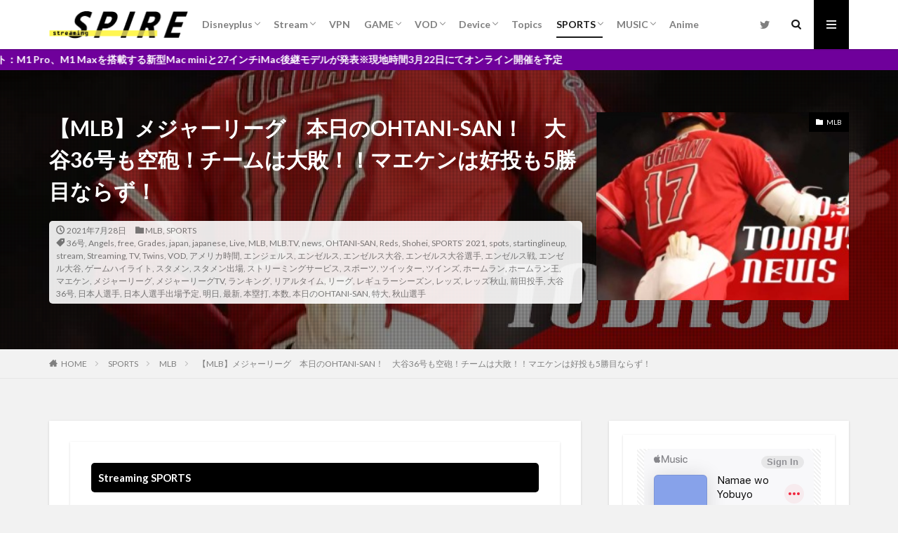

--- FILE ---
content_type: text/html; charset=UTF-8
request_url: https://streamingspire.com/mlb-todays-japanese-player-july-27/
body_size: 87240
content:

<!DOCTYPE html>

<html lang="ja" prefix="og: http://ogp.me/ns#" class="t-html 
">

<head prefix="og: http://ogp.me/ns# fb: http://ogp.me/ns/fb# article: http://ogp.me/ns/article#">
<meta charset="UTF-8">
<script data-cfasync="false" id="ao_optimized_gfonts_config">WebFontConfig={google:{families:["Lato:100,300,400,700,900","Fjalla One","Noto Sans JP:100,200,300,400,500,600,700,800,900"] },classes:false, events:false, timeout:1500};</script><link media="all" href="https://streamingspire.com/wp-content/cache/autoptimize/css/autoptimize_244eb2e7e498b0e058d1a05c701d8149.css" rel="stylesheet"><title>【MLB】メジャーリーグ　本日のOHTANI-SAN！　大谷36号も空砲！チームは大敗！！マエケンは好投も5勝目ならず！</title>
<meta name='robots' content='max-image-preview:large' />
<link rel="amphtml" href="https://streamingspire.com/mlb-todays-japanese-player-july-27/amp/" /><meta name="generator" content="AMP for WP 1.0.92"/><link href='https://fonts.gstatic.com' crossorigin='anonymous' rel='preconnect' />
<link href='https://ajax.googleapis.com' rel='preconnect' />
<link href='https://fonts.googleapis.com' rel='preconnect' />
<link rel='stylesheet' id='dashicons-css' href='https://streamingspire.com/wp-includes/css/dashicons.min.css?ver=6.3.7' type='text/css' media='all' />






<script src='https://streamingspire.com/wp-includes/js/jquery/jquery.min.js?ver=3.7.0' id='jquery-core-js'></script>


<link rel="https://api.w.org/" href="https://streamingspire.com/wp-json/" /><link rel="alternate" type="application/json" href="https://streamingspire.com/wp-json/wp/v2/posts/8386" /><link rel="alternate" type="application/json+oembed" href="https://streamingspire.com/wp-json/oembed/1.0/embed?url=https%3A%2F%2Fstreamingspire.com%2Fmlb-todays-japanese-player-july-27%2F" />
<link rel="alternate" type="text/xml+oembed" href="https://streamingspire.com/wp-json/oembed/1.0/embed?url=https%3A%2F%2Fstreamingspire.com%2Fmlb-todays-japanese-player-july-27%2F&#038;format=xml" />
<script type="text/javascript" language="javascript">
    var vc_pid = "886415047";
</script><script type="text/javascript" src="//aml.valuecommerce.com/vcdal.js" async></script><link rel="amphtml" href="https://streamingspire.com/mlb-todays-japanese-player-july-27/?type=AMP">
<link class="css-async" rel href="https://streamingspire.com/wp-content/themes/the-thor/css/icon.min.css">




<link class="css-async" rel href="https://streamingspire.com/wp-content/themes/the-thor-child/style-user.css?1581868974">
<link rel="canonical" href="https://streamingspire.com/mlb-todays-japanese-player-july-27/" />
<script src="https://ajax.googleapis.com/ajax/libs/jquery/1.12.4/jquery.min.js"></script>
<meta http-equiv="X-UA-Compatible" content="IE=edge">
<meta name="viewport" content="width=device-width, initial-scale=1, viewport-fit=cover"/>
<style>
.widget.widget_nav_menu ul.menu{border-color: rgba(0,0,0,0.15);}.widget.widget_nav_menu ul.menu li{border-color: rgba(0,0,0,0.75);}.widget.widget_nav_menu ul.menu .sub-menu li{border-color: rgba(0,0,0,0.15);}.widget.widget_nav_menu ul.menu .sub-menu li .sub-menu li:first-child{border-color: rgba(0,0,0,0.15);}.widget.widget_nav_menu ul.menu li a:hover{background-color: rgba(0,0,0,0.75);}.widget.widget_nav_menu ul.menu .current-menu-item > a{background-color: rgba(0,0,0,0.75);}.widget.widget_nav_menu ul.menu li .sub-menu li a:before {color:#000000;}.widget.widget_nav_menu ul.menu li a{background-color:#000000;}.widget.widget_nav_menu ul.menu .sub-menu a:hover{color:#000000;}.widget.widget_nav_menu ul.menu .sub-menu .current-menu-item a{color:#000000;}.widget.widget_categories ul{border-color: rgba(0,0,0,0.15);}.widget.widget_categories ul li{border-color: rgba(0,0,0,0.75);}.widget.widget_categories ul .children li{border-color: rgba(0,0,0,0.15);}.widget.widget_categories ul .children li .children li:first-child{border-color: rgba(0,0,0,0.15);}.widget.widget_categories ul li a:hover{background-color: rgba(0,0,0,0.75);}.widget.widget_categories ul .current-menu-item > a{background-color: rgba(0,0,0,0.75);}.widget.widget_categories ul li .children li a:before {color:#000000;}.widget.widget_categories ul li a{background-color:#000000;}.widget.widget_categories ul .children a:hover{color:#000000;}.widget.widget_categories ul .children .current-menu-item a{color:#000000;}.widgetSearch__input:hover{border-color:#000000;}.widgetCatTitle{background-color:#000000;}.widgetCatTitle__inner{background-color:#000000;}.widgetSearch__submit:hover{background-color:#000000;}.widgetProfile__sns{background-color:#000000;}.widget.widget_calendar .calendar_wrap tbody a:hover{background-color:#000000;}.widget ul li a:hover{color:#000000;}.widget.widget_rss .rsswidget:hover{color:#000000;}.widget.widget_tag_cloud a:hover{background-color:#000000;}.widget select:hover{border-color:#000000;}.widgetSearch__checkLabel:hover:after{border-color:#000000;}.widgetSearch__check:checked .widgetSearch__checkLabel:before, .widgetSearch__check:checked + .widgetSearch__checkLabel:before{border-color:#000000;}.widgetTab__item.current{border-top-color:#000000;}.widgetTab__item:hover{border-top-color:#000000;}.searchHead__title{background-color:#000000;}.searchHead__submit:hover{color:#000000;}.menuBtn__close:hover{color:#000000;}.menuBtn__link:hover{color:#000000;}@media only screen and (min-width: 992px){.menuBtn__link {background-color:#000000;}}.t-headerCenter .menuBtn__link:hover{color:#000000;}.searchBtn__close:hover{color:#000000;}.searchBtn__link:hover{color:#000000;}.breadcrumb__item a:hover{color:#000000;}.pager__item{color:#000000;}.pager__item:hover, .pager__item-current{background-color:#000000; color:#fff;}.page-numbers{color:#000000;}.page-numbers:hover, .page-numbers.current{background-color:#000000; color:#fff;}.pagePager__item{color:#000000;}.pagePager__item:hover, .pagePager__item-current{background-color:#000000; color:#fff;}.heading a:hover{color:#000000;}.eyecatch__cat{background-color:#000000;}.the__category{background-color:#000000;}.dateList__item a:hover{color:#000000;}.controllerFooter__item:last-child{background-color:#000000;}.controllerFooter__close{background-color:#000000;}.bottomFooter__topBtn{background-color:#000000;}.mask-color{background-color:#000000;}.mask-colorgray{background-color:#000000;}.pickup3__item{background-color:#000000;}.categoryBox__title{color:#000000;}.comments__list .comment-meta{background-color:#000000;}.comment-respond .submit{background-color:#000000;}.prevNext__pop{background-color:#000000;}.swiper-pagination-bullet-active{background-color:#000000;}.swiper-slider .swiper-button-next, .swiper-slider .swiper-container-rtl .swiper-button-prev, .swiper-slider .swiper-button-prev, .swiper-slider .swiper-container-rtl .swiper-button-next	{background-color:#000000;}body{background:#f2f2f2;}.infoHead{background-color:#6f009b;}.snsFooter{background-color:#afafaf}.widget-main .heading.heading-widget{background-color:#000000}.widget-main .heading.heading-widgetsimple{background-color:#000000}.widget-main .heading.heading-widgetsimplewide{background-color:#000000}.widget-main .heading.heading-widgetwide{background-color:#000000}.widget-main .heading.heading-widgetbottom:before{border-color:#000000}.widget-main .heading.heading-widgetborder{border-color:#000000}.widget-main .heading.heading-widgetborder::before,.widget-main .heading.heading-widgetborder::after{background-color:#000000}.widget-side .heading.heading-widget{background-color:#191919}.widget-side .heading.heading-widgetsimple{background-color:#191919}.widget-side .heading.heading-widgetsimplewide{background-color:#191919}.widget-side .heading.heading-widgetwide{background-color:#191919}.widget-side .heading.heading-widgetbottom:before{border-color:#191919}.widget-side .heading.heading-widgetborder{border-color:#191919}.widget-side .heading.heading-widgetborder::before,.widget-side .heading.heading-widgetborder::after{background-color:#191919}.widget-foot .heading.heading-widget{background-color:#0a0a0a}.widget-foot .heading.heading-widgetsimple{background-color:#0a0a0a}.widget-foot .heading.heading-widgetsimplewide{background-color:#0a0a0a}.widget-foot .heading.heading-widgetwide{background-color:#0a0a0a}.widget-foot .heading.heading-widgetbottom:before{border-color:#0a0a0a}.widget-foot .heading.heading-widgetborder{border-color:#0a0a0a}.widget-foot .heading.heading-widgetborder::before,.widget-foot .heading.heading-widgetborder::after{background-color:#0a0a0a}.widget-menu .heading.heading-widget{background-color:#000000}.widget-menu .heading.heading-widgetsimple{background-color:#000000}.widget-menu .heading.heading-widgetsimplewide{background-color:#000000}.widget-menu .heading.heading-widgetwide{background-color:#000000}.widget-menu .heading.heading-widgetbottom:before{border-color:#000000}.widget-menu .heading.heading-widgetborder{border-color:#000000}.widget-menu .heading.heading-widgetborder::before,.widget-menu .heading.heading-widgetborder::after{background-color:#000000}@media only screen and (min-width: 768px){.still {height: 600px;}}.pickup3__bg.mask.mask-colorgray{background-color:#d9a300}.rankingBox__bg{background-color:#000000}.the__ribbon{background-color:#eeee22}.the__ribbon:after{border-left-color:#eeee22; border-right-color:#eeee22}.content .balloon .balloon__img-left div {background-image:url("https://streamingspire.com/wp-content/uploads/2020/02/spire_icon.png");}.content .balloon .balloon__img-right div {background-image:url("https://streamingspire.com/wp-content/uploads/2020/03/talkingbird_iconbog.png");}.postcta-bg{background-color:#3970a2}.content .afTagBox__btnDetail{background-color:#000000;}.widget .widgetAfTag__btnDetail{background-color:#000000;}.content .afTagBox__btnAf{background-color:#000000;}.widget .widgetAfTag__btnAf{background-color:#000000;}.content a{color:#1e73be;}.phrase a{color:#1e73be;}.content .sitemap li a:hover{color:#1e73be;}.content h2 a:hover,.content h3 a:hover,.content h4 a:hover,.content h5 a:hover{color:#1e73be;}.content ul.menu li a:hover{color:#1e73be;}.content .es-LiconBox:before{background-color:#a83f3f;}.content .es-LiconCircle:before{background-color:#a83f3f;}.content .es-BTiconBox:before{background-color:#a83f3f;}.content .es-BTiconCircle:before{background-color:#a83f3f;}.content .es-BiconObi{border-color:#a83f3f;}.content .es-BiconCorner:before{background-color:#a83f3f;}.content .es-BiconCircle:before{background-color:#a83f3f;}.content .es-BmarkHatena::before{background-color:#005293;}.content .es-BmarkExcl::before{background-color:#b60105;}.content .es-BmarkQ::before{background-color:#005293;}.content .es-BmarkQ::after{border-top-color:#005293;}.content .es-BmarkA::before{color:#b60105;}.content .es-BsubTradi::before{color:#ffffff;background-color:#b60105;border-color:#b60105;}.btn__link-primary{color:#ffffff; background-color:#e80b8f;}.content .btn__link-primary{color:#ffffff; background-color:#e80b8f;}.searchBtn__contentInner .btn__link-search{color:#ffffff; background-color:#e80b8f;}.btn__link-secondary{color:#ffffff; background-color:#b2384e;}.content .btn__link-secondary{color:#ffffff; background-color:#b2384e;}.btn__link-search{color:#ffffff; background-color:#b2384e;}.btn__link-normal{color:#b2384e;}.content .btn__link-normal{color:#b2384e;}.btn__link-normal:hover{background-color:#b2384e;}.content .btn__link-normal:hover{background-color:#b2384e;}.comments__list .comment-reply-link{color:#b2384e;}.comments__list .comment-reply-link:hover{background-color:#b2384e;}@media only screen and (min-width: 992px){.subNavi__link-pickup{color:#b2384e;}}@media only screen and (min-width: 992px){.subNavi__link-pickup:hover{background-color:#b2384e;}}.partsH2-4 h2{color:#191919;}.partsH2-4 h2::before{border-color:#ffff00;}.partsH2-4 h2::after{border-color:#d8d8d8;}.partsH3-61 h3{color:#191919;}.partsH3-61 h3::after{background-color:#b2384e;}.content h4{color:#191919}.content h5{color:#191919}.content ul > li::before{color:#a83f3f;}.content ul{color:#191919;}.content ol > li::before{color:#a83f3f; border-color:#a83f3f;}.content ol > li > ol > li::before{background-color:#a83f3f; border-color:#a83f3f;}.content ol > li > ol > li > ol > li::before{color:#a83f3f; border-color:#a83f3f;}.content ol{color:#191919;}.content .balloon .balloon__text{color:#191919; background-color:#f2f2f2;}.content .balloon .balloon__text-left:before{border-left-color:#f2f2f2;}.content .balloon .balloon__text-right:before{border-right-color:#f2f2f2;}.content .balloon-boder .balloon__text{color:#191919; background-color:#ffffff;  border-color:#d8d8d8;}.content .balloon-boder .balloon__text-left:before{border-left-color:#d8d8d8;}.content .balloon-boder .balloon__text-left:after{border-left-color:#ffffff;}.content .balloon-boder .balloon__text-right:before{border-right-color:#d8d8d8;}.content .balloon-boder .balloon__text-right:after{border-right-color:#ffffff;}.content blockquote{color:#191919; background-color:#f2f2f2;}.content blockquote::before{color:#d8d8d8;}.content table{color:#0a0a0a; border-top-color:#E5E5E5; border-left-color:#E5E5E5;}.content table th{background:#d6d6d6; color:#ffffff; ;border-right-color:#E5E5E5; border-bottom-color:#E5E5E5;}.content table td{background:#ffffff; ;border-right-color:#E5E5E5; border-bottom-color:#E5E5E5;}.content table tr:nth-child(odd) td{background-color:#ffffff;}
</style>
<noscript><style>.lazyload[data-src]{display:none !important;}</style></noscript><link rel="icon" href="https://streamingspire.com/wp-content/uploads/2020/02/cropped-spire_red-32x32.png" sizes="32x32" />
<link rel="icon" href="https://streamingspire.com/wp-content/uploads/2020/02/cropped-spire_red-192x192.png" sizes="192x192" />
<link rel="apple-touch-icon" href="https://streamingspire.com/wp-content/uploads/2020/02/cropped-spire_red-180x180.png" />
<meta name="msapplication-TileImage" content="https://streamingspire.com/wp-content/uploads/2020/02/cropped-spire_red-270x270.png" />
		
		<!– Global site tag (gtag.js) – Google Analytics –>
<script async src='https://www.googletagmanager.com/gtag/js?id=UA-131353288-5'></script>
<script>
    window.dataLayer = window.dataLayer || [];
    function gtag(){dataLayer.push(arguments);}
    gtag('js', new Date());
    gtag('config', 'UA-131353288-5');
    
</script>
<!– /Global site tag (gtag.js) – Google Analytics –>
<meta name="description" content="7月27日、アメリカ全土で15試合が開催されました。日本人選手は、大谷選手、前田投手、秋山選手の3人が出場しています。本日大谷選手は、36号ホームランを含め4打数1安打。前田投手は、7回途中まで投げて1失点の好投をするもクローザーが打たれ勝ちが消えました。秋山選手はスタメン出場も4打数無安打に終わっています。">
<meta property="og:site_name" content="streaming spire." />
<meta property="og:type" content="article" />
<meta property="og:title" content="【MLB】メジャーリーグ　本日のOHTANI-SAN！　大谷36号も空砲！チームは大敗！！マエケンは好投も5勝目ならず！" />
<meta property="og:description" content="7月27日、アメリカ全土で15試合が開催されました。日本人選手は、大谷選手、前田投手、秋山選手の3人が出場しています。本日大谷選手は、36号ホームランを含め4打数1安打。前田投手は、7回途中まで投げて1失点の好投をするもクローザーが打たれ勝ちが消えました。秋山選手はスタメン出場も4打数無安打に終わっています。" />
<meta property="og:url" content="https://streamingspire.com/mlb-todays-japanese-player-july-27/" />
<meta property="og:image" content="https://streamingspire.com/wp-content/uploads/2021/07/mlb-todays-japanese-player-july-27-768x432.jpg" />
<meta name="twitter:card" content="summary_large_image" />
<meta name="twitter:site" content="@SPIRE34014866" />

<script data-ad-client="ca-pub-8998323066145767" async src="https://pagead2.googlesyndication.com/pagead/js/adsbygoogle.js"></script>
<meta name="viewport" content="width=device-width,initial-scale=1.0">
<!-- Google Tag Manager -->
<script>(function(w,d,s,l,i){w[l]=w[l]||[];w[l].push({'gtm.start':
new Date().getTime(),event:'gtm.js'});var f=d.getElementsByTagName(s)[0],
j=d.createElement(s),dl=l!='dataLayer'?'&l='+l:'';j.async=true;j.src=
'https://www.googletagmanager.com/gtm.js?id='+i+dl;f.parentNode.insertBefore(j,f);
})(window,document,'script','dataLayer','GTM-PHV7SPB');</script>
<!-- End Google Tag Manager -->

<script data-cfasync="false" id="ao_optimized_gfonts_webfontloader">(function() {var wf = document.createElement('script');wf.src='https://ajax.googleapis.com/ajax/libs/webfont/1/webfont.js';wf.type='text/javascript';wf.async='true';var s=document.getElementsByTagName('script')[0];s.parentNode.insertBefore(wf, s);})();</script></head>
<body class=" t-logoSp25 t-logoPc40 t-footerFixed" id="top">
    <header class="l-header l-header-shadow"> <div class="container container-header"><p class="siteTitle"><a class="siteTitle__link" href="https://streamingspire.com"><noscript><img class="siteTitle__logo" src="https://streamingspire.com/wp-content/uploads/2020/02/streamingspire_newlogo_08.png" alt="streaming spire." width="400" height="81" ></noscript><img class="lazyload siteTitle__logo" src='data:image/svg+xml,%3Csvg%20xmlns=%22http://www.w3.org/2000/svg%22%20viewBox=%220%200%20400%2081%22%3E%3C/svg%3E' data-src="https://streamingspire.com/wp-content/uploads/2020/02/streamingspire_newlogo_08.png" alt="streaming spire." width="400" height="81" >  </a></p><nav class="globalNavi"><div class="globalNavi__inner"><ul class="globalNavi__list"><li id="menu-item-37" class="menu-item menu-item-type-taxonomy menu-item-object-category menu-item-has-children menu-item-37"><a href="https://streamingspire.com/category/disneyplus/">Disneyplus</a><ul class="sub-menu"><li id="menu-item-859" class="menu-item menu-item-type-taxonomy menu-item-object-category menu-item-859"><a href="https://streamingspire.com/category/disneyplus/star-wars-disneyplus/">STAR WARS</a></li><li id="menu-item-5228" class="menu-item menu-item-type-taxonomy menu-item-object-category menu-item-5228"><a href="https://streamingspire.com/category/disneyplus/marvel/">MARVEL</a></li></ul></li><li id="menu-item-321" class="menu-item menu-item-type-taxonomy menu-item-object-category menu-item-has-children menu-item-321"><a href="https://streamingspire.com/category/stream/">Stream</a><ul class="sub-menu"><li id="menu-item-4218" class="menu-item menu-item-type-taxonomy menu-item-object-category menu-item-4218"><a href="https://streamingspire.com/category/stream/hbo/">HBO</a></li></ul></li><li id="menu-item-693" class="menu-item menu-item-type-taxonomy menu-item-object-category menu-item-693"><a href="https://streamingspire.com/category/vpn/">VPN</a></li><li id="menu-item-857" class="menu-item menu-item-type-taxonomy menu-item-object-category menu-item-has-children menu-item-857"><a href="https://streamingspire.com/category/game/">GAME</a><ul class="sub-menu"><li id="menu-item-6546" class="menu-item menu-item-type-taxonomy menu-item-object-category menu-item-6546"><a href="https://streamingspire.com/category/game/playstation/">PlayStation</a></li><li id="menu-item-858" class="menu-item menu-item-type-taxonomy menu-item-object-category menu-item-858"><a href="https://streamingspire.com/category/game/nintendo/">Nintendo</a></li></ul></li><li id="menu-item-946" class="menu-item menu-item-type-taxonomy menu-item-object-category menu-item-has-children menu-item-946"><a href="https://streamingspire.com/category/vod/">VOD</a><ul class="sub-menu"><li id="menu-item-1669" class="menu-item menu-item-type-taxonomy menu-item-object-category menu-item-1669"><a href="https://streamingspire.com/category/vod/u-next/">U-NEXT</a></li><li id="menu-item-2080" class="menu-item menu-item-type-taxonomy menu-item-object-category menu-item-2080"><a href="https://streamingspire.com/category/vod/hulu/">hulu</a></li><li id="menu-item-2081" class="menu-item menu-item-type-taxonomy menu-item-object-category menu-item-2081"><a href="https://streamingspire.com/category/vod/amazonprimevideo/">AmazonPrimeVideo</a></li><li id="menu-item-3113" class="menu-item menu-item-type-taxonomy menu-item-object-category menu-item-3113"><a href="https://streamingspire.com/category/vod/fod%e3%83%97%e3%83%ac%e3%83%9f%e3%82%a2%e3%83%a0-vod/">FODプレミアム</a></li></ul></li><li id="menu-item-2455" class="menu-item menu-item-type-taxonomy menu-item-object-category menu-item-has-children menu-item-2455"><a href="https://streamingspire.com/category/device/">Device</a><ul class="sub-menu"><li id="menu-item-3707" class="menu-item menu-item-type-taxonomy menu-item-object-category menu-item-3707"><a href="https://streamingspire.com/category/device/apple/">Apple</a></li><li id="menu-item-6732" class="menu-item menu-item-type-taxonomy menu-item-object-category menu-item-6732"><a href="https://streamingspire.com/category/device/amazon/">Amazon</a></li></ul></li><li id="menu-item-3668" class="menu-item menu-item-type-taxonomy menu-item-object-category menu-item-3668"><a href="https://streamingspire.com/category/topics/">Topics</a></li><li id="menu-item-4207" class="menu-item menu-item-type-taxonomy menu-item-object-category current-post-ancestor current-menu-parent current-post-parent menu-item-has-children menu-item-4207"><a href="https://streamingspire.com/category/sports/">SPORTS</a><ul class="sub-menu"><li id="menu-item-5650" class="menu-item menu-item-type-taxonomy menu-item-object-category current-post-ancestor current-menu-parent current-post-parent menu-item-5650"><a href="https://streamingspire.com/category/sports/mlb-sports/">MLB</a></li><li id="menu-item-4208" class="menu-item menu-item-type-taxonomy menu-item-object-category menu-item-4208"><a href="https://streamingspire.com/category/sports/dazn/">DAZN</a></li></ul></li><li id="menu-item-4709" class="menu-item menu-item-type-taxonomy menu-item-object-category menu-item-has-children menu-item-4709"><a href="https://streamingspire.com/category/music/">MUSIC</a><ul class="sub-menu"><li id="menu-item-5856" class="menu-item menu-item-type-taxonomy menu-item-object-category menu-item-5856"><a href="https://streamingspire.com/category/music/apple-music/">Apple Music</a></li><li id="menu-item-6748" class="menu-item menu-item-type-taxonomy menu-item-object-category menu-item-6748"><a href="https://streamingspire.com/category/music/amazon-music/">Amazon Music</a></li><li id="menu-item-4710" class="menu-item menu-item-type-taxonomy menu-item-object-category menu-item-4710"><a href="https://streamingspire.com/category/music/%e3%81%8a%e3%81%99%e3%81%99%e3%82%81summary/">おすすめSummary</a></li></ul></li><li id="menu-item-5418" class="menu-item menu-item-type-taxonomy menu-item-object-category menu-item-5418"><a href="https://streamingspire.com/category/anime/">Anime</a></li></ul></div></nav><nav class="subNavi"> <ul class="subNavi__list"><li class="subNavi__item"><a class="subNavi__link icon-twitter" href="https://twitter.com/SPIRE34014866"></a></li></ul></nav><div class="searchBtn ">  <input class="searchBtn__checkbox" id="searchBtn-checkbox" type="checkbox">  <label class="searchBtn__link searchBtn__link-text icon-search" for="searchBtn-checkbox"></label>  <label class="searchBtn__unshown" for="searchBtn-checkbox"></label>  <div class="searchBtn__content"> <div class="searchBtn__scroll"><label class="searchBtn__close" for="searchBtn-checkbox"><i class="icon-close"></i>CLOSE</label><div class="searchBtn__contentInner">  <aside class="widget">  <div class="widgetSearch"> <form method="get" action="https://streamingspire.com" target="_top">  <div class="widgetSearch__contents"> <h3 class="heading heading-tertiary">キーワード</h3> <input class="widgetSearch__input widgetSearch__input-max" type="text" name="s" placeholder="キーワードを入力" value="">  <ol class="widgetSearch__word"><li class="widgetSearch__wordItem"><a href="https://streamingspire.com?s=ストリーミングサービス">ストリーミングサービス</a></li>  <li class="widgetSearch__wordItem"><a href="https://streamingspire.com?s=VPS">VPS</a></li>  <li class="widgetSearch__wordItem"><a href="https://streamingspire.com?s=ディズニープラス">ディズニープラス</a></li>  <li class="widgetSearch__wordItem"><a href="https://streamingspire.com?s=Hulu">Hulu</a></li>  <li class="widgetSearch__wordItem"><a href="https://streamingspire.com?s=ESPN">ESPN</a></li></ol></div>  <div class="widgetSearch__contents"> <h3 class="heading heading-tertiary">カテゴリー</h3><select  name='cat' id='cat_697074bfb178e' class='widgetSearch__select'><option value=''>カテゴリーを選択</option><option class="level-0" value="2">Disneyplus</option><option class="level-0" value="39">Stream</option><option class="level-0" value="95">VPN</option><option class="level-0" value="148">STAR WARS</option><option class="level-0" value="149">GAME</option><option class="level-0" value="150">Nintendo</option><option class="level-0" value="179">VOD</option><option class="level-0" value="233">U-NEXT</option><option class="level-0" value="328">hulu</option><option class="level-0" value="331">HBO</option><option class="level-0" value="338">Device</option><option class="level-0" value="339">AmazonPrimeVideo</option><option class="level-0" value="530">FODプレミアム</option><option class="level-0" value="673">Topics</option><option class="level-0" value="693">Apple</option><option class="level-0" value="895">SPORTS</option><option class="level-0" value="896">DAZN</option><option class="level-0" value="1179">MUSIC</option><option class="level-0" value="1180">おすすめSummary</option><option class="level-0" value="1528">MARVEL</option><option class="level-0" value="1705">Anime</option><option class="level-0" value="1886">MLB</option><option class="level-0" value="1995">Apple Music</option><option class="level-0" value="2162">PlayStation</option><option class="level-0" value="2390">Amazon Music</option><option class="level-0" value="2457">Amazon</option><option class="level-0" value="3319">Apple TV +</option></select>  </div>  <div class="widgetSearch__tag"> <h3 class="heading heading-tertiary">タグ</h3> <label><input class="widgetSearch__check" type="checkbox" name="tag[]" value="appletv-2" /><span class="widgetSearch__checkLabel">#AppleTV</span></label><label><input class="widgetSearch__check" type="checkbox" name="tag[]" value="%e3%83%a9%e3%82%a4%e3%83%b3%e3%82%a2%e3%83%83%e3%83%97" /><span class="widgetSearch__checkLabel">ラインアップ</span></label><label><input class="widgetSearch__check" type="checkbox" name="tag[]" value="%e3%83%a6%e3%83%bc%e3%83%81%e3%83%a5%e3%83%bc%e3%83%96" /><span class="widgetSearch__checkLabel">ユーチューブ</span></label><label><input class="widgetSearch__check" type="checkbox" name="tag[]" value="%e3%83%a8%e3%83%89%e3%83%90%e3%82%b7" /><span class="widgetSearch__checkLabel">ヨドバシ</span></label><label><input class="widgetSearch__check" type="checkbox" name="tag[]" value="%e3%83%a8%e3%83%89%e3%83%90%e3%82%b7%e3%82%ab%e3%83%a1%e3%83%a9" /><span class="widgetSearch__checkLabel">ヨドバシカメラ</span></label><label><input class="widgetSearch__check" type="checkbox" name="tag[]" value="%e3%83%a9%e3%82%a4%e3%82%bb%e3%83%ab" /><span class="widgetSearch__checkLabel">ライセル</span></label><label><input class="widgetSearch__check" type="checkbox" name="tag[]" value="%e3%83%a9%e3%82%a4%e3%83%86%e3%82%a3%e3%83%b3%e3%82%b0" /><span class="widgetSearch__checkLabel">ライティング</span></label><label><input class="widgetSearch__check" type="checkbox" name="tag[]" value="%e3%83%a9%e3%82%a4%e3%83%96" /><span class="widgetSearch__checkLabel">ライブ</span></label><label><input class="widgetSearch__check" type="checkbox" name="tag[]" value="%e3%83%a9%e3%82%a4%e3%83%96%e4%b8%ad%e7%b6%99" /><span class="widgetSearch__checkLabel">ライブ中継</span></label><label><input class="widgetSearch__check" type="checkbox" name="tag[]" value="%e3%83%a9%e3%82%a4%e3%83%96%e8%a6%96%e8%81%b4" /><span class="widgetSearch__checkLabel">ライブ視聴</span></label><label><input class="widgetSearch__check" type="checkbox" name="tag[]" value="%e3%83%a9%e3%82%a4%e3%83%96%e9%85%8d%e4%bf%a1" /><span class="widgetSearch__checkLabel">ライブ配信</span></label><label><input class="widgetSearch__check" type="checkbox" name="tag[]" value="%e3%83%a9%e3%82%a4%e3%83%b3%e3%83%8a%e3%83%83%e3%83%97" /><span class="widgetSearch__checkLabel">ラインナップ</span></label><label><input class="widgetSearch__check" type="checkbox" name="tag[]" value="%e3%83%a6%e3%83%8b%e3%83%90%e3%83%bc%e3%82%b5%e3%83%ab%e3%82%b3%e3%83%b3%e3%83%88%e3%83%ad%e3%83%bc%e3%83%ab-%e3%83%88%e3%83%aa%e3%83%97%e3%83%ab%e3%83%a2%e3%83%8b%e3%82%bf%e3%83%bc" /><span class="widgetSearch__checkLabel">ユニバーサルコントロール トリプルモニター</span></label><label><input class="widgetSearch__check" type="checkbox" name="tag[]" value="%e3%83%a9%e3%83%83%e3%82%ad%e3%83%bc%e3%83%90%e3%83%83%e3%82%af" /><span class="widgetSearch__checkLabel">ラッキーバック</span></label><label><input class="widgetSearch__check" type="checkbox" name="tag[]" value="%e3%83%a9%e3%83%86%e3%83%b3%e3%82%a2%e3%83%a1%e3%83%aa%e3%82%ab" /><span class="widgetSearch__checkLabel">ラテンアメリカ</span></label><label><input class="widgetSearch__check" type="checkbox" name="tag[]" value="%e3%83%a9%e3%83%8a%e3%83%bb%e3%83%87%e3%83%ab%e3%83%bb%e3%83%ac%e3%82%a4" /><span class="widgetSearch__checkLabel">ラナ・デル・レイ</span></label><label><input class="widgetSearch__check" type="checkbox" name="tag[]" value="%e3%83%a9%e3%83%8e%e3%83%99" /><span class="widgetSearch__checkLabel">ラノベ</span></label><label><input class="widgetSearch__check" type="checkbox" name="tag[]" value="%e3%83%a9%e3%83%8e%e3%83%99%e3%82%a2%e3%83%8b%e3%83%a1" /><span class="widgetSearch__checkLabel">ラノベアニメ</span></label><label><input class="widgetSearch__check" type="checkbox" name="tag[]" value="%e3%83%a9%e3%83%90%e3%83%bc%e3%82%b9%e3%83%88%e3%83%a9%e3%83%83%e3%83%97%e3%82%b3%e3%83%ac%e3%82%af%e3%82%b7%e3%83%a7%e3%83%b3" /><span class="widgetSearch__checkLabel">ラバーストラップコレクション</span></label><label><input class="widgetSearch__check" type="checkbox" name="tag[]" value="%e3%83%a9%e3%83%b3%e3%82%ad%e3%83%b3%e3%82%b0" /><span class="widgetSearch__checkLabel">ランキング</span></label><label><input class="widgetSearch__check" type="checkbox" name="tag[]" value="%e3%83%a9%e3%83%b3%e3%82%ad%e3%83%b3%e3%82%b0-%ef%bd%94%ef%bd%8f%ef%bd%90%ef%bc%95" /><span class="widgetSearch__checkLabel">ランキング ＴＯＰ５</span></label><label><input class="widgetSearch__check" type="checkbox" name="tag[]" value="%e3%83%a9%e3%83%b3%e3%82%ad%e3%83%b3%e3%82%b0live" /><span class="widgetSearch__checkLabel">ランキングLive</span></label><label><input class="widgetSearch__check" type="checkbox" name="tag[]" value="%e3%83%a6%e3%83%bc%e3%82%b6%e3%83%bc%e5%90%91%e3%81%91" /><span class="widgetSearch__checkLabel">ユーザー向け</span></label><label><input class="widgetSearch__check" type="checkbox" name="tag[]" value="%e3%83%a4%e3%83%b3%e3%82%b0%e3%83%bb%e3%82%b7%e3%82%a7%e3%83%ab%e3%83%89%e3%83%b3-%e3%82%b7%e3%83%bc%e3%82%ba%e3%83%b3%ef%bc%91" /><span class="widgetSearch__checkLabel">ヤング・シェルドン シーズン１</span></label><label><input class="widgetSearch__check" type="checkbox" name="tag[]" value="%e3%83%aa%e3%82%a2%e3%83%ab%e3%82%bf%e3%82%a4%e3%83%a0" /><span class="widgetSearch__checkLabel">リアルタイム</span></label><label><input class="widgetSearch__check" type="checkbox" name="tag[]" value="%e3%83%a2%e3%82%b8%e3%83%a9" /><span class="widgetSearch__checkLabel">モジラ</span></label><label><input class="widgetSearch__check" type="checkbox" name="tag[]" value="%e3%83%a1%e3%83%83%e3%83%84" /><span class="widgetSearch__checkLabel">メッツ</span></label><label><input class="widgetSearch__check" type="checkbox" name="tag[]" value="%e3%83%a1%e3%83%87%e3%82%a3%e3%82%a2" /><span class="widgetSearch__checkLabel">メディア</span></label><label><input class="widgetSearch__check" type="checkbox" name="tag[]" value="%e3%83%a1%e3%83%87%e3%82%a3%e3%82%a2%e3%83%aa%e3%83%a2%e3%82%b3%e3%83%b3" /><span class="widgetSearch__checkLabel">メディアリモコン</span></label><label><input class="widgetSearch__check" type="checkbox" name="tag[]" value="%e3%83%a1%e3%83%8b%e3%83%a5%e3%83%bc%e3%83%90%e3%83%bc" /><span class="widgetSearch__checkLabel">メニューバー</span></label><label><input class="widgetSearch__check" type="checkbox" name="tag[]" value="%e3%83%a1%e3%83%a2%e3%83%aa%e3%82%a2%e3%83%ab%e3%83%87%e3%82%a4" /><span class="widgetSearch__checkLabel">メモリアルデイ</span></label><label><input class="widgetSearch__check" type="checkbox" name="tag[]" value="%e3%83%a1%e3%83%aa%e3%83%83%e3%83%88" /><span class="widgetSearch__checkLabel">メリット</span></label><label><input class="widgetSearch__check" type="checkbox" name="tag[]" value="%e3%83%a1%e3%83%b3%e3%82%ba%e3%82%ab%e3%82%b8%e3%83%a5%e3%82%a2%e3%83%ab%e3%82%a6%e3%82%a9%e3%83%83%e3%83%81%e3%81%ae%e5%a4%a2" /><span class="widgetSearch__checkLabel">メンズカジュアルウォッチの夢</span></label><label><input class="widgetSearch__check" type="checkbox" name="tag[]" value="%e3%83%a1%e3%83%b3%e3%82%ba%e3%83%93%e3%82%b8%e3%83%8d%e3%82%b9%e3%82%a6%e3%82%a9%e3%83%83%e3%83%81%e3%81%ae%e5%a4%a2" /><span class="widgetSearch__checkLabel">メンズビジネスウォッチの夢</span></label><label><input class="widgetSearch__check" type="checkbox" name="tag[]" value="%e3%83%a1%e3%83%b3%e3%83%bb%e3%82%a4%e3%83%b3%e3%83%bb%e3%83%96%e3%83%a9%e3%83%83%e3%82%af" /><span class="widgetSearch__checkLabel">メン・イン・ブラック</span></label><label><input class="widgetSearch__check" type="checkbox" name="tag[]" value="%e3%83%a2%e3%83%8b%e3%82%bf%e3%83%aa%e3%83%b3%e3%82%b0" /><span class="widgetSearch__checkLabel">モニタリング</span></label><label><input class="widgetSearch__check" type="checkbox" name="tag[]" value="%e3%83%a4%e3%83%b3%e3%82%b0%e3%83%96%e3%83%a9%e3%83%83%e3%83%89" /><span class="widgetSearch__checkLabel">ヤングブラッド</span></label><label><input class="widgetSearch__check" type="checkbox" name="tag[]" value="%e3%83%a2%e3%83%8b%e3%82%bf%e3%83%bc" /><span class="widgetSearch__checkLabel">モニター</span></label><label><input class="widgetSearch__check" type="checkbox" name="tag[]" value="%e3%83%a2%e3%83%8b%e3%82%bf%e3%83%bc%e3%83%86%e3%83%ac%e3%83%93" /><span class="widgetSearch__checkLabel">モニターテレビ</span></label><label><input class="widgetSearch__check" type="checkbox" name="tag[]" value="%e3%83%a2%e3%83%8d%e3%82%a4%e3%83%ad" /><span class="widgetSearch__checkLabel">モネイロ</span></label><label><input class="widgetSearch__check" type="checkbox" name="tag[]" value="%e3%83%a2%e3%83%90%e3%82%a4%e3%83%ab%e3%83%97%e3%83%ad%e3%82%b8%e3%82%a7%e3%82%af%e3%82%bf%e3%83%bc" /><span class="widgetSearch__checkLabel">モバイルプロジェクター</span></label><label><input class="widgetSearch__check" type="checkbox" name="tag[]" value="%e3%83%a2%e3%83%b3%e3%83%88%e3%83%ac%e3%83%bc" /><span class="widgetSearch__checkLabel">モントレー</span></label><label><input class="widgetSearch__check" type="checkbox" name="tag[]" value="%e3%83%a2%e3%83%bc%e3%83%ab" /><span class="widgetSearch__checkLabel">モール</span></label><label><input class="widgetSearch__check" type="checkbox" name="tag[]" value="%e3%83%a4%e3%83%b3%e3%82%ad%e3%83%bc%e3%82%b9" /><span class="widgetSearch__checkLabel">ヤンキース</span></label><label><input class="widgetSearch__check" type="checkbox" name="tag[]" value="%e3%83%a4%e3%83%b3%e3%82%ad%e3%83%bc%e3%82%b9%e3%82%bf%e3%82%b8%e3%82%a2%e3%83%a0" /><span class="widgetSearch__checkLabel">ヤンキースタジアム</span></label><label><input class="widgetSearch__check" type="checkbox" name="tag[]" value="%e3%83%a4%e3%83%b3%e3%82%ad%e3%83%bc%e3%82%b9%e5%af%be%e3%83%ac%e3%83%83%e3%83%89%e3%82%bd%e3%83%83%e3%82%af%e3%82%b9" /><span class="widgetSearch__checkLabel">ヤンキース対レッドソックス</span></label><label><input class="widgetSearch__check" type="checkbox" name="tag[]" value="%e3%83%a9%e3%83%b3%e3%83%89%e2%80%95" /><span class="widgetSearch__checkLabel">ランド―</span></label><label><input class="widgetSearch__check" type="checkbox" name="tag[]" value="%e3%83%aa%e3%82%a2%e3%83%ab%e4%b8%89%e5%88%80%e6%b5%81" /><span class="widgetSearch__checkLabel">リアル三刀流</span></label><label><input class="widgetSearch__check" type="checkbox" name="tag[]" value="%e3%83%a1%e3%82%b8%e3%83%a3%e3%83%bc%e5%8f%b2%e4%b8%8a%e5%88%9d" /><span class="widgetSearch__checkLabel">メジャー史上初</span></label><label><input class="widgetSearch__check" type="checkbox" name="tag[]" value="%e3%83%ac%e3%83%b3%e3%83%80%e3%83%aa%e3%83%b3%e3%82%b0" /><span class="widgetSearch__checkLabel">レンダリング</span></label><label><input class="widgetSearch__check" type="checkbox" name="tag[]" value="%e3%83%ac%e3%83%88%e3%83%ad%e3%82%a2%e3%83%a1%e3%83%aa%e3%82%ab" /><span class="widgetSearch__checkLabel">レトロアメリカ</span></label><label><input class="widgetSearch__check" type="checkbox" name="tag[]" value="%e3%83%ac%e3%83%95%e3%83%88" /><span class="widgetSearch__checkLabel">レフト</span></label><label><input class="widgetSearch__check" type="checkbox" name="tag[]" value="%e3%83%ac%e3%83%b3%e3%82%b8%e3%83%a3%e3%83%bc%e3%82%b9" /><span class="widgetSearch__checkLabel">レンジャース</span></label><label><input class="widgetSearch__check" type="checkbox" name="tag[]" value="%e3%83%ac%e3%83%b3%e3%82%b8%e3%83%a3%e3%83%bc%e3%82%b9%e6%9c%89%e5%8e%9f%e6%8a%95%e6%89%8b" /><span class="widgetSearch__checkLabel">レンジャース有原投手</span></label><label><input class="widgetSearch__check" type="checkbox" name="tag[]" value="%e3%83%ac%e3%83%b3%e3%82%b8%e3%83%a3%e3%83%bc%e3%82%ba" /><span class="widgetSearch__checkLabel">レンジャーズ</span></label><label><input class="widgetSearch__check" type="checkbox" name="tag[]" value="%e3%83%ac%e3%83%b3%e3%82%b8%e3%83%a3%e3%83%bc%e3%82%ba%e3%82%aa%e3%83%96%e3%82%b6%e3%83%aa%e3%83%91%e3%83%96%e3%83%aa%e3%83%83%e3%82%af" /><span class="widgetSearch__checkLabel">レンジャーズオブザリパブリック</span></label><label><input class="widgetSearch__check" type="checkbox" name="tag[]" value="%e3%83%ac%e3%83%b3%e3%82%b8%e3%83%a3%e3%83%bc%e3%82%ba%e6%9c%89%e5%8e%9f" /><span class="widgetSearch__checkLabel">レンジャーズ有原</span></label><label><input class="widgetSearch__check" type="checkbox" name="tag[]" value="%e3%83%ac%e3%83%b3%e3%82%ba" /><span class="widgetSearch__checkLabel">レンズ</span></label><label><input class="widgetSearch__check" type="checkbox" name="tag[]" value="%e3%83%ac%e3%83%b3%e3%82%bf%e3%83%ab" /><span class="widgetSearch__checkLabel">レンタル</span></label><label><input class="widgetSearch__check" type="checkbox" name="tag[]" value="%e3%83%ac%e3%83%b3%e3%83%92%e3%83%95%e3%82%a9" /><span class="widgetSearch__checkLabel">レンヒフォ</span></label><label><input class="widgetSearch__check" type="checkbox" name="tag[]" value="%e3%83%ac%e3%83%83%e3%83%89%e3%82%bd%e3%83%83%e3%82%af%e3%82%b9%e6%be%a4%e6%9d%91" /><span class="widgetSearch__checkLabel">レッドソックス澤村</span></label><label><input class="widgetSearch__check" type="checkbox" name="tag[]" value="%e3%83%ad%e3%82%a4%e3%83%a4%e3%83%ab%e3%82%ba" /><span class="widgetSearch__checkLabel">ロイヤルズ</span></label><label><input class="widgetSearch__check" type="checkbox" name="tag[]" value="%e3%83%ad%e3%82%ad" /><span class="widgetSearch__checkLabel">ロキ</span></label><label><input class="widgetSearch__check" type="checkbox" name="tag[]" value="%e3%83%ad%e3%82%b0%e3%82%a4%e3%83%b3" /><span class="widgetSearch__checkLabel">ログイン</span></label><label><input class="widgetSearch__check" type="checkbox" name="tag[]" value="%e3%83%ad%e3%82%b0%e3%82%a4%e3%83%b3%e3%81%ae%e4%bb%95%e6%96%b9" /><span class="widgetSearch__checkLabel">ログインの仕方</span></label><label><input class="widgetSearch__check" type="checkbox" name="tag[]" value="%e3%83%ad%e3%82%b5%e3%83%b3%e3%82%bc%e3%83%ab%e3%82%b9" /><span class="widgetSearch__checkLabel">ロサンゼルス</span></label><label><input class="widgetSearch__check" type="checkbox" name="tag[]" value="%e3%83%ad%e3%82%b6%e3%83%aa%e3%82%aa%e3%83%bb%e3%83%89%e3%83%bc%e3%82%bd%e3%83%b3" /><span class="widgetSearch__checkLabel">ロザリオ・ドーソン</span></label><label><input class="widgetSearch__check" type="checkbox" name="tag[]" value="%e3%83%ad%e3%82%b9%e6%bb%9e%e5%9c%a8" /><span class="widgetSearch__checkLabel">ロス滞在</span></label><label><input class="widgetSearch__check" type="checkbox" name="tag[]" value="%e3%83%ad%e3%83%83%e3%82%ad%e3%83%bc%e3%82%ba" /><span class="widgetSearch__checkLabel">ロッキーズ</span></label><label><input class="widgetSearch__check" type="checkbox" name="tag[]" value="%e3%83%ad%e3%83%bc%e3%82%b0%e3%83%bb%e3%82%b9%e3%82%b3%e3%83%bc%e3%83%89%e3%83%ad%e3%83%b3" /><span class="widgetSearch__checkLabel">ローグ・スコードロン</span></label><label><input class="widgetSearch__check" type="checkbox" name="tag[]" value="%e3%83%ac%e3%83%87%e3%82%a3%e3%83%bc%e3%82%b9%e3%82%a6%e3%82%a9%e3%83%83%e3%83%81%e3%81%ae%e5%a4%a2" /><span class="widgetSearch__checkLabel">レディースウォッチの夢</span></label><label><input class="widgetSearch__check" type="checkbox" name="tag[]" value="%e3%83%ac%e3%83%83%e3%83%89%e3%82%bd%e3%83%83%e3%82%af%e3%82%b9" /><span class="widgetSearch__checkLabel">レッドソックス</span></label><label><input class="widgetSearch__check" type="checkbox" name="tag[]" value="%e3%83%aa%e3%82%b9%e3%82%af" /><span class="widgetSearch__checkLabel">リスク</span></label><label><input class="widgetSearch__check" type="checkbox" name="tag[]" value="%e3%83%aa%e3%83%bc%e3%82%b0" /><span class="widgetSearch__checkLabel">リーグ</span></label><label><input class="widgetSearch__check" type="checkbox" name="tag[]" value="%e3%83%aa%e3%82%b9%e3%83%88" /><span class="widgetSearch__checkLabel">リスト</span></label><label><input class="widgetSearch__check" type="checkbox" name="tag[]" value="%e3%83%aa%e3%83%81%e3%83%a3%e3%83%bc%e3%83%89" /><span class="widgetSearch__checkLabel">リチャード</span></label><label><input class="widgetSearch__check" type="checkbox" name="tag[]" value="%e3%83%aa%e3%83%81%e3%83%a3%e3%83%bc%e3%83%89%e3%83%bb%e3%83%98%e3%83%b3%e3%83%89%e3%83%aa%e3%82%af%e3%82%b9" /><span class="widgetSearch__checkLabel">リチャード・ヘンドリクス</span></label><label><input class="widgetSearch__check" type="checkbox" name="tag[]" value="%e3%83%aa%e3%83%83%e3%82%ad%e3%83%bc" /><span class="widgetSearch__checkLabel">リッキー</span></label><label><input class="widgetSearch__check" type="checkbox" name="tag[]" value="%e3%83%aa%e3%83%88%e3%83%ab%e3%83%aa%e3%83%bc%e3%82%b0" /><span class="widgetSearch__checkLabel">リトルリーグ</span></label><label><input class="widgetSearch__check" type="checkbox" name="tag[]" value="%e3%83%aa%e3%83%89%e3%83%aa%e3%83%bc%e3%83%bb%e3%82%b9%e3%82%b3%e3%83%83%e3%83%88" /><span class="widgetSearch__checkLabel">リドリー・スコット</span></label><label><input class="widgetSearch__check" type="checkbox" name="tag[]" value="%e3%83%aa%e3%83%89%e3%83%aa%e3%83%bc%e3%83%bb%e3%82%b9%e3%82%b3%e3%83%83%e3%83%88%e3%81%ae%e4%b8%96%e7%95%8c" /><span class="widgetSearch__checkLabel">リドリー・スコットの世界</span></label><label><input class="widgetSearch__check" type="checkbox" name="tag[]" value="%e3%83%aa%e3%83%a2%e3%83%bc%e3%83%88%e3%83%af%e3%83%bc%e3%82%af" /><span class="widgetSearch__checkLabel">リモートワーク</span></label><label><input class="widgetSearch__check" type="checkbox" name="tag[]" value="%e3%83%aa%e3%83%aa%e3%83%bc%e3%82%b9" /><span class="widgetSearch__checkLabel">リリース</span></label><label><input class="widgetSearch__check" type="checkbox" name="tag[]" value="%e3%83%ab%e3%83%bc%e3%82%ab%e3%82%b9%e3%83%95%e3%82%a3%e3%83%ab%e3%83%a0" /><span class="widgetSearch__checkLabel">ルーカスフィルム</span></label><label><input class="widgetSearch__check" type="checkbox" name="tag[]" value="%e3%83%ac%e3%83%83%e3%82%ba%e7%a7%8b%e5%b1%b1" /><span class="widgetSearch__checkLabel">レッズ秋山</span></label><label><input class="widgetSearch__check" type="checkbox" name="tag[]" value="%e3%83%ab%e3%83%bc%e3%82%ab%e3%82%b9%e3%83%95%e3%82%a3%e3%83%ab%e3%83%a0-%e6%83%85%e5%a0%b1" /><span class="widgetSearch__checkLabel">ルーカスフィルム 情報</span></label><label><input class="widgetSearch__check" type="checkbox" name="tag[]" value="%e3%83%ab%e3%83%bc%e3%82%bf%e3%83%bc" /><span class="widgetSearch__checkLabel">ルーター</span></label><label><input class="widgetSearch__check" type="checkbox" name="tag[]" value="%e3%83%ab%e3%83%bc%e3%83%86%e3%82%a3%e3%83%b3" /><span class="widgetSearch__checkLabel">ルーティン</span></label><label><input class="widgetSearch__check" type="checkbox" name="tag[]" value="%e3%83%ac%e3%82%a4%e3%82%ba" /><span class="widgetSearch__checkLabel">レイズ</span></label><label><input class="widgetSearch__check" type="checkbox" name="tag[]" value="%e3%83%ac%e3%82%a4%e3%82%ba%e3%83%89%e3%83%bb%e3%83%90%e3%82%a4%e3%83%bb%e3%82%a6%e3%83%ab%e3%83%96%e3%82%b9" /><span class="widgetSearch__checkLabel">レイズド・バイ・ウルブス</span></label><label><input class="widgetSearch__check" type="checkbox" name="tag[]" value="%e3%83%ac%e3%82%a4%e3%82%ba%e7%ad%92%e9%a6%99" /><span class="widgetSearch__checkLabel">レイズ筒香</span></label><label><input class="widgetSearch__check" type="checkbox" name="tag[]" value="%e3%83%ac%e3%82%ae%e3%83%a5%e3%83%a9%e3%83%bc%e3%82%b7%e3%83%bc%e3%82%ba%e3%83%b3" /><span class="widgetSearch__checkLabel">レギュラーシーズン</span></label><label><input class="widgetSearch__check" type="checkbox" name="tag[]" value="%e3%83%ac%e3%82%af%e3%82%bf%e3%83%bc%e5%8d%9a%e5%a3%ab" /><span class="widgetSearch__checkLabel">レクター博士</span></label><label><input class="widgetSearch__check" type="checkbox" name="tag[]" value="%e3%83%ac%e3%83%83%e3%82%ba" /><span class="widgetSearch__checkLabel">レッズ</span></label><label><input class="widgetSearch__check" type="checkbox" name="tag[]" value="%e3%83%a1%e3%82%b8%e3%83%a3%e3%83%bc%e5%be%a9%e5%b8%b0" /><span class="widgetSearch__checkLabel">メジャー復帰</span></label><label><input class="widgetSearch__check" type="checkbox" name="tag[]" value="%e3%83%a1%e3%82%b8%e3%83%a3%e3%83%bc%e5%8f%b2%e4%b8%8a" /><span class="widgetSearch__checkLabel">メジャー史上</span></label><label><input class="widgetSearch__check" type="checkbox" name="tag[]" value="%e3%83%ad%e3%83%bc%e3%82%bd%e3%83%b3" /><span class="widgetSearch__checkLabel">ローソン</span></label><label><input class="widgetSearch__check" type="checkbox" name="tag[]" value="%e3%83%9e%e3%82%a4%e3%82%ad%e3%83%bc" /><span class="widgetSearch__checkLabel">マイキー</span></label><label><input class="widgetSearch__check" type="checkbox" name="tag[]" value="%e3%83%9c%e3%83%bc%e3%82%af" /><span class="widgetSearch__checkLabel">ボーク</span></label><label><input class="widgetSearch__check" type="checkbox" name="tag[]" value="%e3%83%9c%e3%83%bc%e3%83%89%e3%82%a6%e3%82%a9%e3%83%bc%e3%82%af%e3%83%bb%e3%82%a8%e3%83%b3%e3%83%91%e3%82%a4%e3%82%a2" /><span class="widgetSearch__checkLabel">ボードウォーク・エンパイア</span></label><label><input class="widgetSearch__check" type="checkbox" name="tag[]" value="%e3%83%9c%e3%83%bc%e3%83%bb%e3%83%94%e3%83%bc%e3%83%97%e3%81%af%e3%81%a9%e3%81%93%e3%81%ab%ef%bc%9f" /><span class="widgetSearch__checkLabel">ボー・ピープはどこに？</span></label><label><input class="widgetSearch__check" type="checkbox" name="tag[]" value="%e3%83%9d%e3%82%a4%e3%83%b3%e3%83%88" /><span class="widgetSearch__checkLabel">ポイント</span></label><label><input class="widgetSearch__check" type="checkbox" name="tag[]" value="%e3%83%9d%e3%82%b1%e3%83%83%e3%83%88%e3%81%ae%e5%a4%a2" /><span class="widgetSearch__checkLabel">ポケットの夢</span></label><label><input class="widgetSearch__check" type="checkbox" name="tag[]" value="%e3%83%9d%e3%82%b1%e3%83%a2%e3%83%b3" /><span class="widgetSearch__checkLabel">ポケモン</span></label><label><input class="widgetSearch__check" type="checkbox" name="tag[]" value="%e3%83%9d%e3%82%b1%e6%a3%ae" /><span class="widgetSearch__checkLabel">ポケ森</span></label><label><input class="widgetSearch__check" type="checkbox" name="tag[]" value="%e3%83%9d%e3%82%b9%e3%83%88%e3%82%b7%e3%83%bc%e3%82%ba%e3%83%b3%e9%80%b2%e5%87%ba" /><span class="widgetSearch__checkLabel">ポストシーズン進出</span></label><label><input class="widgetSearch__check" type="checkbox" name="tag[]" value="%e3%83%9d%e3%83%bc%e3%83%88%e3%83%ac%e3%83%bc%e3%83%88%e3%83%a2%e3%83%bc%e3%83%89" /><span class="widgetSearch__checkLabel">ポートレートモード</span></label><label><input class="widgetSearch__check" type="checkbox" name="tag[]" value="%e3%83%9e%e3%82%a4%e3%83%8a%e3%83%bc" /><span class="widgetSearch__checkLabel">マイナー</span></label><label><input class="widgetSearch__check" type="checkbox" name="tag[]" value="%e3%83%9c%e3%82%b9%e3%83%88%e3%83%b3%e3%81%b8" /><span class="widgetSearch__checkLabel">ボストンへ</span></label><label><input class="widgetSearch__check" type="checkbox" name="tag[]" value="%e3%83%9e%e3%82%a4%e3%83%8b%e3%83%b3%e3%83%86%e3%83%b3%e3%83%89%e3%83%bc%e3%82%b9%e3%83%88%e3%82%a2" /><span class="widgetSearch__checkLabel">マイニンテンドーストア</span></label><label><input class="widgetSearch__check" type="checkbox" name="tag[]" value="%e3%83%9e%e3%82%a4%e3%83%bb%e3%83%93%e3%83%83%e3%82%b0%e3%83%bb%e3%83%95%e3%82%a1%e3%83%83%e3%83%88%e3%83%bb%e3%82%a6%e3%82%a7%e3%83%87%e3%82%a3%e3%83%b3%e3%82%b0" /><span class="widgetSearch__checkLabel">マイ・ビッグ・ファット・ウェディング</span></label><label><input class="widgetSearch__check" type="checkbox" name="tag[]" value="%e3%83%9e%e3%82%a8%e3%82%b1%e3%83%b3" /><span class="widgetSearch__checkLabel">マエケン</span></label><label><input class="widgetSearch__check" type="checkbox" name="tag[]" value="%e3%83%9e%e3%82%a8%e3%82%b1%e3%83%b3%e6%8a%95%e6%89%8b" /><span class="widgetSearch__checkLabel">マエケン投手</span></label><label><input class="widgetSearch__check" type="checkbox" name="tag[]" value="%e3%83%9e%e3%82%ac%e3%83%9d%e3%82%b1" /><span class="widgetSearch__checkLabel">マガポケ</span></label><label><input class="widgetSearch__check" type="checkbox" name="tag[]" value="%e3%83%9e%e3%82%af%e3%83%89%e3%83%8a%e3%83%ab%e3%83%89" /><span class="widgetSearch__checkLabel">マクドナルド</span></label><label><input class="widgetSearch__check" type="checkbox" name="tag[]" value="%e3%83%9e%e3%82%af%e3%83%ad%e3%83%ac%e3%83%b3%e3%82%ba%e6%90%ad%e8%bc%89" /><span class="widgetSearch__checkLabel">マクロレンズ搭載</span></label><label><input class="widgetSearch__check" type="checkbox" name="tag[]" value="%e3%83%9e%e3%82%b0%e3%83%8d%e3%83%83%e3%83%88%e3%82%b3%e3%83%ac%e3%82%af%e3%82%b7%e3%83%a7%e3%83%b3" /><span class="widgetSearch__checkLabel">マグネットコレクション</span></label><label><input class="widgetSearch__check" type="checkbox" name="tag[]" value="%e3%83%9e%e3%82%b6%e3%83%bc%e3%82%ba%e3%83%87%e3%82%a4" /><span class="widgetSearch__checkLabel">マザーズデイ</span></label><label><input class="widgetSearch__check" type="checkbox" name="tag[]" value="%e3%83%9c%e3%83%90%e3%83%95%e3%82%a7%e3%83%83%e3%83%88" /><span class="widgetSearch__checkLabel">ボバフェット</span></label><label><input class="widgetSearch__check" type="checkbox" name="tag[]" value="%e3%83%9c%e3%82%a4%e3%82%b9%e3%82%a2%e3%82%a4%e3%82%bd%e3%83%ac%e3%83%bc%e3%82%b7%e3%83%a7%e3%83%b3%e6%a9%9f%e8%83%bd" /><span class="widgetSearch__checkLabel">ボイスアイソレーション機能</span></label><label><input class="widgetSearch__check" type="checkbox" name="tag[]" value="%e3%83%9e%e3%83%83%e3%83%84%e3%83%bb%e3%83%9f%e3%82%b1%e3%83%ab%e3%82%bb%e3%83%b3" /><span class="widgetSearch__checkLabel">マッツ・ミケルセン</span></label><label><input class="widgetSearch__check" type="checkbox" name="tag[]" value="%e3%83%9a%e3%83%ac%e3%82%b9%e9%81%b8%e6%89%8b" /><span class="widgetSearch__checkLabel">ペレス選手</span></label><label><input class="widgetSearch__check" type="checkbox" name="tag[]" value="%e3%83%99%e3%83%93%e3%83%bc" /><span class="widgetSearch__checkLabel">ベビー</span></label><label><input class="widgetSearch__check" type="checkbox" name="tag[]" value="%e3%83%99%e3%83%b3%e3%83%81" /><span class="widgetSearch__checkLabel">ベンチ</span></label><label><input class="widgetSearch__check" type="checkbox" name="tag[]" value="%e3%83%99%e3%83%b3%e3%83%81%e5%85%a5%e3%82%8a" /><span class="widgetSearch__checkLabel">ベンチ入り</span></label><label><input class="widgetSearch__check" type="checkbox" name="tag[]" value="%e3%83%99%e3%83%bc%e3%82%b9%e3%83%9c%e3%83%bc%e3%83%ab" /><span class="widgetSearch__checkLabel">ベースボール</span></label><label><input class="widgetSearch__check" type="checkbox" name="tag[]" value="%e3%83%99%e3%83%bc%e3%82%bf%e7%89%88" /><span class="widgetSearch__checkLabel">ベータ版</span></label><label><input class="widgetSearch__check" type="checkbox" name="tag[]" value="%e3%83%9a%e3%82%a4%e3%83%91%e3%83%ab" /><span class="widgetSearch__checkLabel">ペイパル</span></label><label><input class="widgetSearch__check" type="checkbox" name="tag[]" value="%e3%83%9a%e3%83%aa%e3%83%bc%e3%83%bb%e3%83%a1%e3%82%a4%e3%82%b9%e3%83%b3" /><span class="widgetSearch__checkLabel">ペリー・メイスン</span></label><label><input class="widgetSearch__check" type="checkbox" name="tag[]" value="%e3%83%9a%e3%83%ac%e3%82%b9" /><span class="widgetSearch__checkLabel">ペレス</span></label><label><input class="widgetSearch__check" type="checkbox" name="tag[]" value="%e3%83%9a%e3%83%ac%e3%82%b941%e5%8f%b7" /><span class="widgetSearch__checkLabel">ペレス41号</span></label><label><input class="widgetSearch__check" type="checkbox" name="tag[]" value="%e3%83%9b%e3%82%bb" /><span class="widgetSearch__checkLabel">ホセ</span></label><label><input class="widgetSearch__check" type="checkbox" name="tag[]" value="%e3%83%9c%e3%82%a2%e3%83%bc%e3%83%89%ef%bd%a5%e3%83%88%e3%82%a5%ef%bd%a5%e3%83%87%e3%82%b9" /><span class="widgetSearch__checkLabel">ボアード･トゥ･デス</span></label><label><input class="widgetSearch__check" type="checkbox" name="tag[]" value="%e3%83%9b%e3%82%bb%e3%82%a4%e3%82%b0" /><span class="widgetSearch__checkLabel">ホセイグ</span></label><label><input class="widgetSearch__check" type="checkbox" name="tag[]" value="%e3%83%9b%e3%83%bc%e3%83%a0%e3%83%a9%e3%83%b3" /><span class="widgetSearch__checkLabel">ホームラン</span></label><label><input class="widgetSearch__check" type="checkbox" name="tag[]" value="%e3%83%9b%e3%83%bc%e3%83%a0%e3%83%a9%e3%83%b3%e3%82%ad%e3%83%b3%e3%82%b0" /><span class="widgetSearch__checkLabel">ホームランキング</span></label><label><input class="widgetSearch__check" type="checkbox" name="tag[]" value="%e3%83%9b%e3%83%bc%e3%83%a0%e3%83%a9%e3%83%b3%e3%83%80%e3%83%bc%e3%83%93%e3%83%bc" /><span class="widgetSearch__checkLabel">ホームランダービー</span></label><label><input class="widgetSearch__check" type="checkbox" name="tag[]" value="%e3%83%9b%e3%83%bc%e3%83%a0%e3%83%a9%e3%83%b3%e3%83%80%e3%83%bc%e3%83%93%e3%83%bc2021" /><span class="widgetSearch__checkLabel">ホームランダービー2021</span></label><label><input class="widgetSearch__check" type="checkbox" name="tag[]" value="%e3%83%9b%e3%83%bc%e3%83%a0%e3%83%a9%e3%83%b3%e3%83%a9%e3%83%b3%e3%82%ad%e3%83%b3%e3%82%b0" /><span class="widgetSearch__checkLabel">ホームランランキング</span></label><label><input class="widgetSearch__check" type="checkbox" name="tag[]" value="%e3%83%9b%e3%83%bc%e3%83%a0%e3%83%a9%e3%83%b3%e4%ba%89%e3%81%84" /><span class="widgetSearch__checkLabel">ホームラン争い</span></label><label><input class="widgetSearch__check" type="checkbox" name="tag[]" value="%e3%83%9b%e3%83%bc%e3%83%a0%e3%83%a9%e3%83%b3%e7%8e%8b" /><span class="widgetSearch__checkLabel">ホームラン王</span></label><label><input class="widgetSearch__check" type="checkbox" name="tag[]" value="%e3%83%9b%e3%83%bc%e3%83%a0%e7%94%bb%e9%9d%a2%e3%81%ae%e5%a4%89%e6%9b%b4" /><span class="widgetSearch__checkLabel">ホーム画面の変更</span></label><label><input class="widgetSearch__check" type="checkbox" name="tag[]" value="%e3%83%9e%e3%83%83%e3%82%af" /><span class="widgetSearch__checkLabel">マック</span></label><label><input class="widgetSearch__check" type="checkbox" name="tag[]" value="%e3%83%9e%e3%83%83%e3%83%88%e3%83%bb%e3%82%aa%e3%83%ab%e3%82%bd%e3%83%b3" /><span class="widgetSearch__checkLabel">マット・オルソン</span></label><label><input class="widgetSearch__check" type="checkbox" name="tag[]" value="%e3%83%a1%e3%82%b8%e3%83%a3%e3%83%bc%e5%8d%98%e7%8b%ac%e3%83%88%e3%83%83%e3%83%97" /><span class="widgetSearch__checkLabel">メジャー単独トップ</span></label><label><input class="widgetSearch__check" type="checkbox" name="tag[]" value="%e3%83%9f%e3%83%a9%e3%83%bc%e3%83%ac%e3%82%b9%e4%b8%80%e7%9c%bc%e5%b0%8f%e5%9e%8b%e3%82%b9%e3%82%bf%e3%82%a4%e3%83%aa%e3%83%83%e3%82%b7%e3%83%a5%e3%83%a2%e3%83%87%e3%83%ab%e3%81%ae%e5%a4%a2" /><span class="widgetSearch__checkLabel">ミラーレス一眼小型スタイリッシュモデルの夢</span></label><label><input class="widgetSearch__check" type="checkbox" name="tag[]" value="%e3%83%9f%e3%82%b9%e3%81%a3%e3%81%9f" /><span class="widgetSearch__checkLabel">ミスった</span></label><label><input class="widgetSearch__check" type="checkbox" name="tag[]" value="%e3%83%9f%e3%83%80%e3%82%b9%e3%83%bb%e3%82%bf%e3%83%83%e3%83%81" /><span class="widgetSearch__checkLabel">ミダス・タッチ</span></label><label><input class="widgetSearch__check" type="checkbox" name="tag[]" value="%e3%83%9f%e3%83%83%e3%83%89%e3%83%8a%e3%82%a4%e3%83%88%e3%83%bb%e3%83%a9%e3%83%b3%e3%83%8a%e3%83%bc" /><span class="widgetSearch__checkLabel">ミッドナイト・ランナー</span></label><label><input class="widgetSearch__check" type="checkbox" name="tag[]" value="%e3%83%9f%e3%83%8b%e3%82%ad%e3%83%a3%e3%83%b3%e3%83%91%e3%82%b9%e3%82%a2%e3%83%bc%e3%83%88" /><span class="widgetSearch__checkLabel">ミニキャンパスアート</span></label><label><input class="widgetSearch__check" type="checkbox" name="tag[]" value="%e3%83%9f%e3%83%9f%e3%82%ba%e4%ba%ba%e9%96%93" /><span class="widgetSearch__checkLabel">ミミズ人間</span></label><label><input class="widgetSearch__check" type="checkbox" name="tag[]" value="%e3%83%9f%e3%83%a5%e3%83%bc%e3%82%b8%e3%82%ab%e3%83%ab" /><span class="widgetSearch__checkLabel">ミュージカル</span></label><label><input class="widgetSearch__check" type="checkbox" name="tag[]" value="%e3%83%9f%e3%83%a9%e3%83%bc%e3%83%aa%e3%83%b3%e3%82%b0" /><span class="widgetSearch__checkLabel">ミラーリング</span></label><label><input class="widgetSearch__check" type="checkbox" name="tag[]" value="%e3%83%9f%e3%83%a9%e3%83%bc%e3%83%ac%e3%82%b9%e4%b8%80%e7%9c%bc%e3%83%80%e3%83%96%e3%83%ab%e3%82%ba%e3%83%bc%e3%83%a0%e3%81%ae%e5%a4%a2" /><span class="widgetSearch__checkLabel">ミラーレス一眼ダブルズームの夢</span></label><label><input class="widgetSearch__check" type="checkbox" name="tag[]" value="%e3%83%9f%e3%83%a9%e3%83%bc%e3%83%ac%e3%82%b9%e4%b8%80%e7%9c%bc%e3%83%ac%e3%83%b3%e3%82%ba%e3%82%ad%e3%83%83%e3%83%88%e3%81%ae%e5%a4%a2" /><span class="widgetSearch__checkLabel">ミラーレス一眼レンズキットの夢</span></label><label><input class="widgetSearch__check" type="checkbox" name="tag[]" value="%e3%83%a0%e3%82%ab%e3%83%87%e4%ba%ba%e9%96%93" /><span class="widgetSearch__checkLabel">ムカデ人間</span></label><label><input class="widgetSearch__check" type="checkbox" name="tag[]" value="%e3%83%9e%e3%83%bc%e3%83%99%e3%83%ab%e3%83%bb%e3%82%b7%e3%83%8d%e3%83%9e%e3%83%86%e3%82%a3%e3%83%83%e3%82%af%e3%83%bb%e3%83%a6%e3%83%8b%e3%83%90%e3%83%bc%e3%82%b9" /><span class="widgetSearch__checkLabel">マーベル・シネマティック・ユニバース</span></label><label><input class="widgetSearch__check" type="checkbox" name="tag[]" value="%e3%83%a1%e3%82%a4%e3%83%95%e3%82%a3%e3%83%bc%e3%83%ab%e3%83%89%e9%81%b8%e6%89%8b" /><span class="widgetSearch__checkLabel">メイフィールド選手</span></label><label><input class="widgetSearch__check" type="checkbox" name="tag[]" value="%e3%83%a1%e3%82%a4%e3%83%b3" /><span class="widgetSearch__checkLabel">メイン</span></label><label><input class="widgetSearch__check" type="checkbox" name="tag[]" value="%e3%83%a1%e3%82%b8%e3%83%a3%e3%83%aa%e3%83%bc%e3%82%b0tv" /><span class="widgetSearch__checkLabel">メジャリーグTV</span></label><label><input class="widgetSearch__check" type="checkbox" name="tag[]" value="%e3%83%a1%e3%82%b8%e3%83%a3%e3%83%bc40%e4%ba%ba%e6%9e%a0%e5%a4%96%e3%82%8c%e3%82%8b" /><span class="widgetSearch__checkLabel">メジャー40人枠外れる</span></label><label><input class="widgetSearch__check" type="checkbox" name="tag[]" value="%e3%83%a1%e3%82%b8%e3%83%a3%e3%83%bc%e3%82%bf%e3%82%a4" /><span class="widgetSearch__checkLabel">メジャータイ</span></label><label><input class="widgetSearch__check" type="checkbox" name="tag[]" value="%e3%83%a1%e3%82%b8%e3%83%a3%e3%83%bc%e3%83%88%e3%83%83%e3%83%97%e3%82%bf%e3%82%a4" /><span class="widgetSearch__checkLabel">メジャートップタイ</span></label><label><input class="widgetSearch__check" type="checkbox" name="tag[]" value="%e3%83%a1%e3%82%b8%e3%83%a3%e3%83%bc%e3%83%aa%e3%83%bc%e3%82%b0" /><span class="widgetSearch__checkLabel">メジャーリーグ</span></label><label><input class="widgetSearch__check" type="checkbox" name="tag[]" value="%e3%83%a1%e3%82%b8%e3%83%a3%e3%83%bc%e3%83%aa%e3%83%bc%e3%82%b0tv" /><span class="widgetSearch__checkLabel">メジャーリーグTV</span></label><label><input class="widgetSearch__check" type="checkbox" name="tag[]" value="%e3%83%a1%e3%82%b8%e3%83%a3%e3%83%bc%e3%83%aa%e3%83%bc%e3%82%b0tv-%e3%83%aa%e3%82%a2%e3%83%ab%e3%82%bf%e3%82%a4%e3%83%a0" /><span class="widgetSearch__checkLabel">メジャーリーグTV リアルタイム</span></label><label><input class="widgetSearch__check" type="checkbox" name="tag[]" value="%e3%83%9e%e3%83%bc%e3%83%b4%e3%82%a7%e3%83%ab" /><span class="widgetSearch__checkLabel">マーヴェル</span></label><label><input class="widgetSearch__check" type="checkbox" name="tag[]" value="%e3%83%9e%e3%83%bc%e3%83%99%e3%83%ab%e3%83%89%e3%83%a9%e3%83%9e" /><span class="widgetSearch__checkLabel">マーベルドラマ</span></label><label><input class="widgetSearch__check" type="checkbox" name="tag[]" value="%e3%83%9e%e3%83%83%e3%83%88%e3%83%bb%e3%82%b3%e3%83%bc%e3%83%8d%e3%83%83%e3%83%88" /><span class="widgetSearch__checkLabel">マット・コーネット</span></label><label><input class="widgetSearch__check" type="checkbox" name="tag[]" value="%e3%83%9e%e3%83%ab%e3%83%89%e3%83%8a%e3%83%89" /><span class="widgetSearch__checkLabel">マルドナド</span></label><label><input class="widgetSearch__check" type="checkbox" name="tag[]" value="%e3%83%9e%e3%83%89%e3%83%b3%e7%9b%a3%e7%9d%a3" /><span class="widgetSearch__checkLabel">マドン監督</span></label><label><input class="widgetSearch__check" type="checkbox" name="tag[]" value="%e3%83%9e%e3%83%aa%e3%82%a2" /><span class="widgetSearch__checkLabel">マリア</span></label><label><input class="widgetSearch__check" type="checkbox" name="tag[]" value="%e3%83%9e%e3%83%aa%e3%83%8a%e3%83%bc%e3%82%ba" /><span class="widgetSearch__checkLabel">マリナーズ</span></label><label><input class="widgetSearch__check" type="checkbox" name="tag[]" value="%e3%83%9e%e3%83%aa%e3%83%8a%e3%83%bc%e3%82%ba%e8%8f%8a%e6%b1%a0" /><span class="widgetSearch__checkLabel">マリナーズ菊池</span></label><label><input class="widgetSearch__check" type="checkbox" name="tag[]" value="%e3%83%9e%e3%83%aa%e3%83%8a%e3%83%bc%e3%82%ba%e8%8f%8a%e6%b1%a0%e6%8a%95%e6%89%8b" /><span class="widgetSearch__checkLabel">マリナーズ菊池投手</span></label><label><input class="widgetSearch__check" type="checkbox" name="tag[]" value="%e3%83%9e%e3%83%ab%e3%83%81%e3%82%bf%e3%82%b9%e3%82%af" /><span class="widgetSearch__checkLabel">マルチタスク</span></label><label><input class="widgetSearch__check" type="checkbox" name="tag[]" value="%e3%83%9e%e3%83%ab%e3%83%81%e3%83%87%e3%83%90%e3%82%a4%e3%82%b9%e5%af%be%e5%bf%9c" /><span class="widgetSearch__checkLabel">マルチデバイス対応</span></label><label><input class="widgetSearch__check" type="checkbox" name="tag[]" value="%e3%83%9e%e3%83%ab%e3%83%81%e3%83%97%e3%83%ac%e3%82%a4" /><span class="widgetSearch__checkLabel">マルチプレイ</span></label><label><input class="widgetSearch__check" type="checkbox" name="tag[]" value="%e3%83%9e%e3%83%ab%e3%83%81%e5%ae%89%e6%89%93" /><span class="widgetSearch__checkLabel">マルチ安打</span></label><label><input class="widgetSearch__check" type="checkbox" name="tag[]" value="%e3%83%9e%e3%83%ac%e3%83%95%e3%82%a3%e3%82%bb%e3%83%b3%e3%83%88" /><span class="widgetSearch__checkLabel">マレフィセント</span></label><label><input class="widgetSearch__check" type="checkbox" name="tag[]" value="%e3%83%9e%e3%83%bc%e3%83%99%e3%83%ab%e3%81%ae%e6%96%b0%e7%95%aa%e7%b5%84" /><span class="widgetSearch__checkLabel">マーベルの新番組</span></label><label><input class="widgetSearch__check" type="checkbox" name="tag[]" value="%e3%83%9e%e3%83%b3%e3%83%80-%e3%83%ad%e3%83%aa%e3%82%a2%e3%83%b3" /><span class="widgetSearch__checkLabel">マンダ ロリアン</span></label><label><input class="widgetSearch__check" type="checkbox" name="tag[]" value="%e3%83%9e%e3%83%b3%e3%83%80%e3%83%ad%e3%83%aa%e3%82%a2%e3%83%b3" /><span class="widgetSearch__checkLabel">マンダロリアン</span></label><label><input class="widgetSearch__check" type="checkbox" name="tag[]" value="%e3%83%9e%e3%83%b3%e3%83%80%e3%83%ad%e3%83%aa%e3%82%a2%e3%83%b3%e3%82%b7%e3%83%bc%e3%82%ba%e3%83%b31" /><span class="widgetSearch__checkLabel">マンダロリアンシーズン1</span></label><label><input class="widgetSearch__check" type="checkbox" name="tag[]" value="%e3%83%9e%e3%83%b3%e3%83%80%e3%83%ad%e3%83%aa%e3%82%a2%e3%83%b3%e3%82%b7%e3%83%bc%e3%82%ba%e3%83%b32" /><span class="widgetSearch__checkLabel">マンダロリアンシーズン2</span></label><label><input class="widgetSearch__check" type="checkbox" name="tag[]" value="%e3%83%9e%e3%83%b3%e3%83%80%e3%83%ad%e3%83%aa%e3%82%a2%e3%83%b3%e3%82%b7%e3%83%bc%e3%82%ba%e3%83%b33" /><span class="widgetSearch__checkLabel">マンダロリアンシーズン3</span></label><label><input class="widgetSearch__check" type="checkbox" name="tag[]" value="%e3%83%9e%e3%83%b3%e3%83%80%e3%83%ad%e3%83%aa%e3%82%a2%e3%83%b3%e3%83%87%e3%82%a3%e3%82%ba%e3%83%8b%e3%83%bc%e3%83%97%e3%83%a9%e3%82%b9" /><span class="widgetSearch__checkLabel">マンダロリアンディズニープラス</span></label><label><input class="widgetSearch__check" type="checkbox" name="tag[]" value="%e3%83%9e%e3%83%bc%e3%83%86%e3%82%a3%e3%83%b3%e3%83%bb%e3%82%b9%e3%82%bf%e3%83%bc" /><span class="widgetSearch__checkLabel">マーティン・スター</span></label><label><input class="widgetSearch__check" type="checkbox" name="tag[]" value="%e3%83%9e%e3%83%bc%e3%83%99%e3%83%ab" /><span class="widgetSearch__checkLabel">マーベル</span></label><label><input class="widgetSearch__check" type="checkbox" name="tag[]" value="%e3%83%9e%e3%83%bc%e3%83%99%e3%83%ab-%e3%83%92%e3%83%bc%e3%83%ad%e3%83%bc%e3%83%bb%e3%83%97%e3%83%ad%e3%82%b8%e3%82%a7%e3%82%af%e3%83%88" /><span class="widgetSearch__checkLabel">マーベル ヒーロー・プロジェクト</span></label><label><input class="widgetSearch__check" type="checkbox" name="tag[]" value="%e3%83%9e%e3%83%bc%e3%83%99%e3%83%ab%e3%81%ae%e3%83%a9%e3%82%a4%e3%83%b3%e3%83%8a%e3%83%83%e3%83%97" /><span class="widgetSearch__checkLabel">マーベルのラインナップ</span></label><label><input class="widgetSearch__check" type="checkbox" name="tag[]" value="%e3%83%ad%e3%83%bc%e3%82%b9%e3%82%bf%e3%83%bc" /><span class="widgetSearch__checkLabel">ロースター</span></label><label><input class="widgetSearch__check" type="checkbox" name="tag[]" value="%e3%83%ad%e3%83%bc%e3%83%89-%e3%82%aa%e3%83%96-%e3%82%b6-%e3%83%aa%e3%83%b3%e3%82%b0" /><span class="widgetSearch__checkLabel">ロード オブ ザ リング</span></label><label><input class="widgetSearch__check" type="checkbox" name="tag[]" value="%e3%83%97%e3%83%bc%e3%83%9b%e3%83%ab%e3%82%b9" /><span class="widgetSearch__checkLabel">プーホルス</span></label><label><input class="widgetSearch__check" type="checkbox" name="tag[]" value="%e5%85%88%e7%99%ba%e4%ba%88%e5%ae%9a" /><span class="widgetSearch__checkLabel">先発予定</span></label><label><input class="widgetSearch__check" type="checkbox" name="tag[]" value="%e5%84%aa%e5%8b%9d" /><span class="widgetSearch__checkLabel">優勝</span></label><label><input class="widgetSearch__check" type="checkbox" name="tag[]" value="%e5%84%aa%e5%8b%9d%e8%b3%9e%e9%87%91" /><span class="widgetSearch__checkLabel">優勝賞金</span></label><label><input class="widgetSearch__check" type="checkbox" name="tag[]" value="%e5%85%83%e3%83%8d%e3%82%bf" /><span class="widgetSearch__checkLabel">元ネタ</span></label><label><input class="widgetSearch__check" type="checkbox" name="tag[]" value="%e5%85%85%e9%9b%bb%e3%82%b1%e3%83%bc%e3%83%96%e3%83%ab" /><span class="widgetSearch__checkLabel">充電ケーブル</span></label><label><input class="widgetSearch__check" type="checkbox" name="tag[]" value="%e5%85%85%e9%9b%bb%e3%82%b9%e3%82%bf%e3%83%b3%e3%83%89" /><span class="widgetSearch__checkLabel">充電スタンド</span></label><label><input class="widgetSearch__check" type="checkbox" name="tag[]" value="%e5%85%88%e5%88%b617%e5%8f%b7" /><span class="widgetSearch__checkLabel">先制17号</span></label><label><input class="widgetSearch__check" type="checkbox" name="tag[]" value="%e5%85%88%e5%88%b6%e3%82%bf%e3%82%a4%e3%83%a0%e3%83%aa%e3%83%bc" /><span class="widgetSearch__checkLabel">先制タイムリー</span></label><label><input class="widgetSearch__check" type="checkbox" name="tag[]" value="%e5%85%88%e7%99%ba" /><span class="widgetSearch__checkLabel">先発</span></label><label><input class="widgetSearch__check" type="checkbox" name="tag[]" value="%e5%85%88%e7%99%ba%e3%83%a1%e3%83%b3%e3%83%90%e3%83%bc" /><span class="widgetSearch__checkLabel">先発メンバー</span></label><label><input class="widgetSearch__check" type="checkbox" name="tag[]" value="%e5%85%88%e7%99%ba%e5%87%ba%e5%a0%b4" /><span class="widgetSearch__checkLabel">先発出場</span></label><label><input class="widgetSearch__check" type="checkbox" name="tag[]" value="%e5%83%95%e9%81%94%e3%81%ae%e7%9b%b2%e5%b0%8e%e7%8a%ac%e5%80%99%e8%a3%9c%e7%94%9f" /><span class="widgetSearch__checkLabel">僕達の盲導犬候補生</span></label><label><input class="widgetSearch__check" type="checkbox" name="tag[]" value="%e5%85%88%e7%99%ba%e6%8a%95%e6%89%8b" /><span class="widgetSearch__checkLabel">先発投手</span></label><label><input class="widgetSearch__check" type="checkbox" name="tag[]" value="%e5%85%88%e7%99%ba%e7%99%bb%e6%9d%bf" /><span class="widgetSearch__checkLabel">先発登板</span></label><label><input class="widgetSearch__check" type="checkbox" name="tag[]" value="%e5%85%88%e7%99%ba%e8%a3%9c%e5%bc%b7" /><span class="widgetSearch__checkLabel">先発補強</span></label><label><input class="widgetSearch__check" type="checkbox" name="tag[]" value="%e5%85%88%e8%bc%a9" /><span class="widgetSearch__checkLabel">先輩</span></label><label><input class="widgetSearch__check" type="checkbox" name="tag[]" value="%e5%85%88%e9%a0%ad%e6%89%93%e8%80%85" /><span class="widgetSearch__checkLabel">先頭打者</span></label><label><input class="widgetSearch__check" type="checkbox" name="tag[]" value="%e5%85%89" /><span class="widgetSearch__checkLabel">光</span></label><label><input class="widgetSearch__check" type="checkbox" name="tag[]" value="%e5%85%89%e3%81%a8%e5%bd%b1" /><span class="widgetSearch__checkLabel">光と影</span></label><label><input class="widgetSearch__check" type="checkbox" name="tag[]" value="%e5%85%a5%e4%bc%9a" /><span class="widgetSearch__checkLabel">入会</span></label><label><input class="widgetSearch__check" type="checkbox" name="tag[]" value="%e5%85%a5%e4%bc%9a%e3%83%97%e3%83%a9%e3%83%b3" /><span class="widgetSearch__checkLabel">入会プラン</span></label><label><input class="widgetSearch__check" type="checkbox" name="tag[]" value="%e5%84%aa%e5%85%88%e4%ba%8b%e9%a0%85" /><span class="widgetSearch__checkLabel">優先事項</span></label><label><input class="widgetSearch__check" type="checkbox" name="tag[]" value="%e5%83%95%e3%82%89%e3%81%ae%e9%9d%92%e6%98%a5%e7%99%bd%e6%9b%b8" /><span class="widgetSearch__checkLabel">僕らの青春白書</span></label><label><input class="widgetSearch__check" type="checkbox" name="tag[]" value="%e5%85%a5%e4%bc%9a%e6%96%b9%e6%b3%95" /><span class="widgetSearch__checkLabel">入会方法</span></label><label><input class="widgetSearch__check" type="checkbox" name="tag[]" value="%e4%bd%9c%e5%93%81%e6%95%b0" /><span class="widgetSearch__checkLabel">作品数</span></label><label><input class="widgetSearch__check" type="checkbox" name="tag[]" value="%e4%bc%9d%e7%b5%b1%e3%81%ae%e4%b8%80%e6%88%a6" /><span class="widgetSearch__checkLabel">伝統の一戦</span></label><label><input class="widgetSearch__check" type="checkbox" name="tag[]" value="%e4%bd%8f%e4%bd%8f" /><span class="widgetSearch__checkLabel">住住</span></label><label><input class="widgetSearch__check" type="checkbox" name="tag[]" value="%e4%bd%93%e9%a8%93" /><span class="widgetSearch__checkLabel">体験</span></label><label><input class="widgetSearch__check" type="checkbox" name="tag[]" value="%e4%bd%95%e3%81%8c%e3%81%bf%e3%82%8c%e3%82%8b%ef%bc%9f" /><span class="widgetSearch__checkLabel">何がみれる？</span></label><label><input class="widgetSearch__check" type="checkbox" name="tag[]" value="%e4%bd%9c%e5%93%81" /><span class="widgetSearch__checkLabel">作品</span></label><label><input class="widgetSearch__check" type="checkbox" name="tag[]" value="%e4%bd%9c%e5%93%81%e3%82%b9%e3%83%88%e3%83%aa%e3%83%bc%e3%83%9f%e3%83%b3%e3%82%b0%e3%82%b5%e3%83%bc%e3%83%93%e3%82%b9" /><span class="widgetSearch__checkLabel">作品ストリーミングサービス</span></label><label><input class="widgetSearch__check" type="checkbox" name="tag[]" value="%e4%bd%9c%e5%93%81%e3%83%aa%e3%82%b9%e3%83%88" /><span class="widgetSearch__checkLabel">作品リスト</span></label><label><input class="widgetSearch__check" type="checkbox" name="tag[]" value="%e4%bd%9c%e5%93%81%e4%b8%80%e8%a6%a7" /><span class="widgetSearch__checkLabel">作品一覧</span></label><label><input class="widgetSearch__check" type="checkbox" name="tag[]" value="%e4%bd%9c%e5%93%81%e6%83%85%e5%a0%b1" /><span class="widgetSearch__checkLabel">作品情報</span></label><label><input class="widgetSearch__check" type="checkbox" name="tag[]" value="%e4%bd%bf%e3%81%88%e3%82%8b" /><span class="widgetSearch__checkLabel">使える</span></label><label><input class="widgetSearch__check" type="checkbox" name="tag[]" value="%e5%83%95%e3%81%9f%e3%81%a1%e7%9b%b2%e5%b0%8e%e7%8a%ac%e5%80%99%e8%a3%9c%e7%94%9f" /><span class="widgetSearch__checkLabel">僕たち盲導犬候補生</span></label><label><input class="widgetSearch__check" type="checkbox" name="tag[]" value="%e4%bd%bf%e7%94%a8%e3%81%97%e3%81%9f" /><span class="widgetSearch__checkLabel">使用した</span></label><label><input class="widgetSearch__check" type="checkbox" name="tag[]" value="%e4%bd%bf%e7%94%a8%e7%94%a8%e9%80%94%e3%80%80%e5%ad%97%e5%b9%95%e4%bb%98%e3%81%8d" /><span class="widgetSearch__checkLabel">使用用途　字幕付き</span></label><label><input class="widgetSearch__check" type="checkbox" name="tag[]" value="%e4%be%8b%e3%81%88%e3%82%8b%e3%81%a8-%e3%83%a9%e3%82%b9%e3%83%88" /><span class="widgetSearch__checkLabel">例えると ラスト</span></label><label><input class="widgetSearch__check" type="checkbox" name="tag[]" value="%e4%be%a1%e6%a0%bc" /><span class="widgetSearch__checkLabel">価格</span></label><label><input class="widgetSearch__check" type="checkbox" name="tag[]" value="%e4%be%a1%e6%a0%bc%e4%b8%80%e8%a6%a7" /><span class="widgetSearch__checkLabel">価格一覧</span></label><label><input class="widgetSearch__check" type="checkbox" name="tag[]" value="%e4%bf%b3%e5%84%aa" /><span class="widgetSearch__checkLabel">俳優</span></label><label><input class="widgetSearch__check" type="checkbox" name="tag[]" value="%e5%80%8b%e4%ba%ba%e3%83%97%e3%83%a9%e3%83%b3" /><span class="widgetSearch__checkLabel">個人プラン</span></label><label><input class="widgetSearch__check" type="checkbox" name="tag[]" value="%e5%80%a4%e6%ae%b5" /><span class="widgetSearch__checkLabel">値段</span></label><label><input class="widgetSearch__check" type="checkbox" name="tag[]" value="%e5%81%89%e6%a5%ad" /><span class="widgetSearch__checkLabel">偉業</span></label><label><input class="widgetSearch__check" type="checkbox" name="tag[]" value="%e5%85%a5%e4%bc%9a%e6%89%8b%e7%b6%9a%e3%81%8d" /><span class="widgetSearch__checkLabel">入会手続き</span></label><label><input class="widgetSearch__check" type="checkbox" name="tag[]" value="%e5%85%a8205%e8%a9%b1%e5%ae%8c%e7%b5%90" /><span class="widgetSearch__checkLabel">全205話完結</span></label><label><input class="widgetSearch__check" type="checkbox" name="tag[]" value="%e4%bc%9a%e5%93%a1%e7%89%b9%e5%85%b8" /><span class="widgetSearch__checkLabel">会員特典</span></label><label><input class="widgetSearch__check" type="checkbox" name="tag[]" value="%e5%88%b6%e7%90%83" /><span class="widgetSearch__checkLabel">制球</span></label><label><input class="widgetSearch__check" type="checkbox" name="tag[]" value="%e5%88%9d%e5%85%88%e7%99%ba" /><span class="widgetSearch__checkLabel">初先発</span></label><label><input class="widgetSearch__check" type="checkbox" name="tag[]" value="%e5%88%9d%e5%87%ba%e6%bc%94-%e8%b5%ab-%e9%85%8d%e4%bf%a1-2%e9%80%b1%e9%96%93%e3%83%88%e3%83%a9%e3%82%a4%e3%82%a2%e3%83%ab" /><span class="widgetSearch__checkLabel">初出演 赫 配信 2週間トライアル</span></label><label><input class="widgetSearch__check" type="checkbox" name="tag[]" value="%e5%88%9d%e5%a3%b2%e3%82%8a" /><span class="widgetSearch__checkLabel">初売り</span></label><label><input class="widgetSearch__check" type="checkbox" name="tag[]" value="%e5%88%9d%e6%94%be%e9%80%81" /><span class="widgetSearch__checkLabel">初放送</span></label><label><input class="widgetSearch__check" type="checkbox" name="tag[]" value="%e5%88%9d%e7%90%83" /><span class="widgetSearch__checkLabel">初球</span></label><label><input class="widgetSearch__check" type="checkbox" name="tag[]" value="%e5%88%a9%e7%94%a8" /><span class="widgetSearch__checkLabel">利用</span></label><label><input class="widgetSearch__check" type="checkbox" name="tag[]" value="%e5%88%a9%e7%94%a8%e6%96%99" /><span class="widgetSearch__checkLabel">利用料</span></label><label><input class="widgetSearch__check" type="checkbox" name="tag[]" value="%e5%88%a9%e7%94%a8%e6%96%b9%e6%b3%95" /><span class="widgetSearch__checkLabel">利用方法</span></label><label><input class="widgetSearch__check" type="checkbox" name="tag[]" value="%e5%88%b6%e4%bd%9c" /><span class="widgetSearch__checkLabel">制作</span></label><label><input class="widgetSearch__check" type="checkbox" name="tag[]" value="%e5%89%8d%e5%80%92%e3%81%97" /><span class="widgetSearch__checkLabel">前倒し</span></label><label><input class="widgetSearch__check" type="checkbox" name="tag[]" value="%e5%88%9d%e3%83%92%e3%83%83%e3%83%88" /><span class="widgetSearch__checkLabel">初ヒット</span></label><label><input class="widgetSearch__check" type="checkbox" name="tag[]" value="%e5%89%8d%e7%94%b0" /><span class="widgetSearch__checkLabel">前田</span></label><label><input class="widgetSearch__check" type="checkbox" name="tag[]" value="%e5%89%8d%e7%94%b0%e5%81%a5%e5%a4%aa" /><span class="widgetSearch__checkLabel">前田健太</span></label><label><input class="widgetSearch__check" type="checkbox" name="tag[]" value="%e5%89%8d%e7%94%b0%e6%8a%95%e6%89%8b" /><span class="widgetSearch__checkLabel">前田投手</span></label><label><input class="widgetSearch__check" type="checkbox" name="tag[]" value="%e5%89%8d%e7%94%b0%e9%81%b8%e6%89%8b" /><span class="widgetSearch__checkLabel">前田選手</span></label><label><input class="widgetSearch__check" type="checkbox" name="tag[]" value="%e5%89%af%e5%8f%8d%e5%bf%9c" /><span class="widgetSearch__checkLabel">副反応</span></label><label><input class="widgetSearch__check" type="checkbox" name="tag[]" value="%e5%8a%87%e5%a0%b4%e7%89%88" /><span class="widgetSearch__checkLabel">劇場版</span></label><label><input class="widgetSearch__check" type="checkbox" name="tag[]" value="%e5%8a%87%e5%a0%b4%e7%89%88-%e5%91%aa%e8%a1%93%e5%bb%bb%e6%88%a6-0" /><span class="widgetSearch__checkLabel">劇場版 呪術廻戦 0</span></label><label><input class="widgetSearch__check" type="checkbox" name="tag[]" value="%e5%8a%87%e5%a0%b4%e7%89%88%e3%82%b5%e3%83%96%e3%82%b9%e3%82%af%e3%83%aa%e3%83%97%e3%82%b7%e3%83%a7%e3%83%b3" /><span class="widgetSearch__checkLabel">劇場版サブスクリプション</span></label><label><input class="widgetSearch__check" type="checkbox" name="tag[]" value="%e5%8a%87%e7%9a%84" /><span class="widgetSearch__checkLabel">劇的</span></label><label><input class="widgetSearch__check" type="checkbox" name="tag[]" value="%e5%88%9d%e3%83%9b%e3%83%bc%e3%83%a0%e3%83%a9%e3%83%b3" /><span class="widgetSearch__checkLabel">初ホームラン</span></label><label><input class="widgetSearch__check" type="checkbox" name="tag[]" value="%e5%88%91%e4%ba%8b%e5%8f%b8%e6%b3%95%e5%88%b6%e5%ba%a6" /><span class="widgetSearch__checkLabel">刑事司法制度</span></label><label><input class="widgetSearch__check" type="checkbox" name="tag[]" value="%e5%85%a844%e5%95%86%e5%93%81" /><span class="widgetSearch__checkLabel">全44商品</span></label><label><input class="widgetSearch__check" type="checkbox" name="tag[]" value="%e5%85%b1%e6%9c%89" /><span class="widgetSearch__checkLabel">共有</span></label><label><input class="widgetSearch__check" type="checkbox" name="tag[]" value="%e5%85%a8%e5%9b%bd" /><span class="widgetSearch__checkLabel">全国</span></label><label><input class="widgetSearch__check" type="checkbox" name="tag[]" value="%e5%85%a8%e5%9b%bd%e5%90%84%e5%9c%b0" /><span class="widgetSearch__checkLabel">全国各地</span></label><label><input class="widgetSearch__check" type="checkbox" name="tag[]" value="%e5%85%a8%e7%b1%b3" /><span class="widgetSearch__checkLabel">全米</span></label><label><input class="widgetSearch__check" type="checkbox" name="tag[]" value="%e5%85%a8%e8%a9%a6%e5%90%88%e7%84%a1%e6%96%99%e8%a6%96%e8%81%b4" /><span class="widgetSearch__checkLabel">全試合無料視聴</span></label><label><input class="widgetSearch__check" type="checkbox" name="tag[]" value="%e5%85%a8%e8%a9%a6%e5%90%88%e8%a6%96%e8%81%b4" /><span class="widgetSearch__checkLabel">全試合視聴</span></label><label><input class="widgetSearch__check" type="checkbox" name="tag[]" value="%e5%85%a8%e9%83%a8%e7%84%a1%e6%96%99%e3%81%98%e3%82%83%e3%81%aa%e3%81%84" /><span class="widgetSearch__checkLabel">全部無料じゃない</span></label><label><input class="widgetSearch__check" type="checkbox" name="tag[]" value="%e5%85%ac%e5%bc%8f" /><span class="widgetSearch__checkLabel">公式</span></label><label><input class="widgetSearch__check" type="checkbox" name="tag[]" value="%e5%85%ac%e5%bc%8f%e3%82%b9%e3%83%88%e3%83%aa%e3%83%bc%e3%83%9f%e3%83%b3%e3%82%b0%e3%82%b5%e3%83%bc%e3%83%93%e3%82%b9" /><span class="widgetSearch__checkLabel">公式ストリーミングサービス</span></label><label><input class="widgetSearch__check" type="checkbox" name="tag[]" value="%e5%85%ad%e6%9c%88" /><span class="widgetSearch__checkLabel">六月</span></label><label><input class="widgetSearch__check" type="checkbox" name="tag[]" value="%e5%86%85%e4%b8%80%e5%90%8d%e6%ad%bb%e4%ba%a1" /><span class="widgetSearch__checkLabel">内一名死亡</span></label><label><input class="widgetSearch__check" type="checkbox" name="tag[]" value="%e5%87%ba%e8%8d%b7%e6%83%85%e5%a0%b1" /><span class="widgetSearch__checkLabel">出荷情報</span></label><label><input class="widgetSearch__check" type="checkbox" name="tag[]" value="%e5%86%8d%e6%a4%9c%e6%9f%bb" /><span class="widgetSearch__checkLabel">再検査</span></label><label><input class="widgetSearch__check" type="checkbox" name="tag[]" value="%e5%86%8d%e8%b2%a9" /><span class="widgetSearch__checkLabel">再販</span></label><label><input class="widgetSearch__check" type="checkbox" name="tag[]" value="%e5%86%8d%e9%96%8b" /><span class="widgetSearch__checkLabel">再開</span></label><label><input class="widgetSearch__check" type="checkbox" name="tag[]" value="%e5%86%99%e7%9c%9f" /><span class="widgetSearch__checkLabel">写真</span></label><label><input class="widgetSearch__check" type="checkbox" name="tag[]" value="%e5%86%ac%e3%81%ae%e7%b5%b5%e6%9c%ac" /><span class="widgetSearch__checkLabel">冬の絵本</span></label><label><input class="widgetSearch__check" type="checkbox" name="tag[]" value="%e5%87%ba%e5%a0%b4" /><span class="widgetSearch__checkLabel">出場</span></label><label><input class="widgetSearch__check" type="checkbox" name="tag[]" value="%e5%87%ba%e5%a0%b4%e9%81%b8%e6%89%8b%e3%83%aa%e3%82%b9%e3%83%88" /><span class="widgetSearch__checkLabel">出場選手リスト</span></label><label><input class="widgetSearch__check" type="checkbox" name="tag[]" value="%e5%87%ba%e6%9d%a5%e3%81%aa%e3%81%84%e4%ba%8b" /><span class="widgetSearch__checkLabel">出来ない事</span></label><label><input class="widgetSearch__check" type="checkbox" name="tag[]" value="%e5%87%ba%e6%9d%a5%e3%82%8b" /><span class="widgetSearch__checkLabel">出来る</span></label><label><input class="widgetSearch__check" type="checkbox" name="tag[]" value="%e5%87%ba%e6%9d%a5%e4%ba%8b" /><span class="widgetSearch__checkLabel">出来事</span></label><label><input class="widgetSearch__check" type="checkbox" name="tag[]" value="%e4%bc%9a%e8%b2%bb" /><span class="widgetSearch__checkLabel">会費</span></label><label><input class="widgetSearch__check" type="checkbox" name="tag[]" value="%e4%bc%9a%e5%93%a1" /><span class="widgetSearch__checkLabel">会員</span></label><label><input class="widgetSearch__check" type="checkbox" name="tag[]" value="%e3%83%af%e3%82%a4%e3%83%a4%e3%83%ac%e3%82%b9%e3%82%b3%e3%83%b3%e3%83%88%e3%83%ad%e3%83%bc%e3%83%a9%e3%83%bc" /><span class="widgetSearch__checkLabel">ワイヤレスコントローラー</span></label><label><input class="widgetSearch__check" type="checkbox" name="tag[]" value="%e4%b8%8d%e7%be%a9%e9%81%8a%e6%88%af" /><span class="widgetSearch__checkLabel">不義遊戯</span></label><label><input class="widgetSearch__check" type="checkbox" name="tag[]" value="%e4%b8%80%e8%a6%a7" /><span class="widgetSearch__checkLabel">一覧</span></label><label><input class="widgetSearch__check" type="checkbox" name="tag[]" value="%e4%b8%80%e8%a6%a7%e8%a1%a8" /><span class="widgetSearch__checkLabel">一覧表</span></label><label><input class="widgetSearch__check" type="checkbox" name="tag[]" value="%e4%b8%80%e8%a9%b1%e7%84%a1%e6%96%99" /><span class="widgetSearch__checkLabel">一話無料</span></label><label><input class="widgetSearch__check" type="checkbox" name="tag[]" value="%e4%b8%83%e6%b5%b7" /><span class="widgetSearch__checkLabel">七海</span></label><label><input class="widgetSearch__check" type="checkbox" name="tag[]" value="%e4%b8%89%e5%a1%81%e6%89%93" /><span class="widgetSearch__checkLabel">三塁打</span></label><label><input class="widgetSearch__check" type="checkbox" name="tag[]" value="%e4%b8%89%e6%8c%af" /><span class="widgetSearch__checkLabel">三振</span></label><label><input class="widgetSearch__check" type="checkbox" name="tag[]" value="%e4%b8%8a%e6%98%a0%e4%ba%88%e5%ae%9a" /><span class="widgetSearch__checkLabel">上映予定</span></label><label><input class="widgetSearch__check" type="checkbox" name="tag[]" value="%e4%b8%8d%e5%ae%9a%e6%9c%9f%e3%81%ab%e8%b2%a9%e5%a3%b2%e3%81%97%e3%81%a6%e3%81%84%e3%82%8b" /><span class="widgetSearch__checkLabel">不定期に販売している</span></label><label><input class="widgetSearch__check" type="checkbox" name="tag[]" value="%e4%b8%8d%e7%99%ba" /><span class="widgetSearch__checkLabel">不発</span></label><label><input class="widgetSearch__check" type="checkbox" name="tag[]" value="%e4%b8%8d%e8%89%af%e5%88%86%e9%9a%8a" /><span class="widgetSearch__checkLabel">不良分隊</span></label><label><input class="widgetSearch__check" type="checkbox" name="tag[]" value="%e4%b8%80%e7%9c%bc%e3%83%ac%e3%83%95%e3%83%87%e3%82%b8%e3%82%ab%e3%83%a1%e5%b0%8f%e5%9e%8b%e3%83%a2%e3%83%87%e3%83%ab%e3%81%ae%e5%a4%a2" /><span class="widgetSearch__checkLabel">一眼レフデジカメ小型モデルの夢</span></label><label><input class="widgetSearch__check" type="checkbox" name="tag[]" value="%e4%b8%96%e7%95%8c%e7%b4%af%e8%a8%88%e8%88%88%e5%8f%8e" /><span class="widgetSearch__checkLabel">世界累計興収</span></label><label><input class="widgetSearch__check" type="checkbox" name="tag[]" value="%e4%b8%a1%e3%82%a8%e3%83%bc%e3%82%b9" /><span class="widgetSearch__checkLabel">両エース</span></label><label><input class="widgetSearch__check" type="checkbox" name="tag[]" value="%e4%b8%a1%e9%9d%a2%e5%ae%bf%e5%84%ba" /><span class="widgetSearch__checkLabel">両面宿儺</span></label><label><input class="widgetSearch__check" type="checkbox" name="tag[]" value="%e4%b8%ad%e5%b0%8f%e4%bc%81%e6%a5%ad" /><span class="widgetSearch__checkLabel">中小企業</span></label><label><input class="widgetSearch__check" type="checkbox" name="tag[]" value="%e4%b8%ad%e6%9d%91%e5%80%ab%e4%ba%ba" /><span class="widgetSearch__checkLabel">中村倫人</span></label><label><input class="widgetSearch__check" type="checkbox" name="tag[]" value="%e4%b8%ad%e6%ad%a2" /><span class="widgetSearch__checkLabel">中止</span></label><label><input class="widgetSearch__check" type="checkbox" name="tag[]" value="%e4%b8%bb%e5%8a%9b%e5%be%a9%e5%b8%b0%e7%9c%9f%e8%bf%91" /><span class="widgetSearch__checkLabel">主力復帰真近</span></label><label><input class="widgetSearch__check" type="checkbox" name="tag[]" value="%e4%b8%bb%e5%8a%9b%e9%81%b8%e6%89%8b" /><span class="widgetSearch__checkLabel">主力選手</span></label><label><input class="widgetSearch__check" type="checkbox" name="tag[]" value="%e4%b9%99%e9%aa%a8" /><span class="widgetSearch__checkLabel">乙骨</span></label><label><input class="widgetSearch__check" type="checkbox" name="tag[]" value="%e4%b8%80%e7%9c%bc%e3%83%ac%e3%83%95%e3%83%87%e3%82%b8%e3%82%ab%e3%83%a1%e9%ab%98%e5%80%8d%e7%8e%87%e3%82%ba%e3%83%bc%e3%83%a0%e3%81%ae%e5%a4%a2" /><span class="widgetSearch__checkLabel">一眼レフデジカメ高倍率ズームの夢</span></label><label><input class="widgetSearch__check" type="checkbox" name="tag[]" value="%e4%b8%80%e7%9c%bc%e3%83%ac%e3%83%95%e3%83%87%e3%82%b8%e3%82%ab%e3%83%a1%e3%83%80%e3%83%96%e3%83%ab%e3%82%ba%e3%83%bc%e3%83%a0%e3%81%ae%e5%a4%a2" /><span class="widgetSearch__checkLabel">一眼レフデジカメダブルズームの夢</span></label><label><input class="widgetSearch__check" type="checkbox" name="tag[]" value="%e4%ba%88%e5%ae%9a%e4%bd%9c%e5%93%81" /><span class="widgetSearch__checkLabel">予定作品</span></label><label><input class="widgetSearch__check" type="checkbox" name="tag[]" value="%e3%83%b1%e3%83%b4%e3%82%a1%e3%83%b3%e3%82%b2%e3%83%aa%e3%83%b2" /><span class="widgetSearch__checkLabel">ヱヴァンゲリヲ</span></label><label><input class="widgetSearch__check" type="checkbox" name="tag[]" value="%e3%83%af%e3%82%a4%e3%83%a4%e3%83%ac%e3%82%b9%e3%83%98%e3%83%83%e3%83%89%e3%82%bb%e3%83%83%e3%83%88" /><span class="widgetSearch__checkLabel">ワイヤレスヘッドセット</span></label><label><input class="widgetSearch__check" type="checkbox" name="tag[]" value="%e3%83%af%e3%82%a4%e3%83%a4%e3%83%ac%e3%82%b9%e6%8e%a5%e7%b6%9a" /><span class="widgetSearch__checkLabel">ワイヤレス接続</span></label><label><input class="widgetSearch__check" type="checkbox" name="tag[]" value="%e3%83%af%e3%82%a4%e3%83%ab%e3%83%89%e3%82%ab%e3%83%bc%e3%83%89" /><span class="widgetSearch__checkLabel">ワイルドカード</span></label><label><input class="widgetSearch__check" type="checkbox" name="tag[]" value="%e3%83%af%e3%82%af%e3%83%81%e3%83%b3%e6%8e%a5%e7%a8%ae" /><span class="widgetSearch__checkLabel">ワクチン接種</span></label><label><input class="widgetSearch__check" type="checkbox" name="tag[]" value="%e3%83%af%e3%83%b3%e3%83%80%e3%83%b4%e3%82%a3%e3%82%b8%e3%83%a7%e3%83%b3" /><span class="widgetSearch__checkLabel">ワンダヴィジョン</span></label><label><input class="widgetSearch__check" type="checkbox" name="tag[]" value="%e3%83%af%e3%83%bc%e3%83%8a%e3%83%bc%e3%83%96%e3%83%a9%e3%82%b6%e3%83%bc%e3%82%b9" /><span class="widgetSearch__checkLabel">ワーナーブラザース</span></label><label><input class="widgetSearch__check" type="checkbox" name="tag[]" value="%e3%83%af%e3%83%bc%e3%83%8a%e3%83%bc%e3%83%96%e3%83%a9%e3%82%b6%e3%83%bc%e3%82%ba" /><span class="widgetSearch__checkLabel">ワーナーブラザーズ</span></label><label><input class="widgetSearch__check" type="checkbox" name="tag[]" value="%e3%83%af%e3%83%bc%e3%83%8a%e3%83%bc%e3%83%96%e3%83%a9%e3%82%b6%e3%83%bc%e3%82%ba%e3%83%94%e3%82%af%e3%83%81%e3%83%a3%e3%83%bc%e3%82%ba%e3%82%b0%e3%83%ab%e3%83%bc%e3%83%97" /><span class="widgetSearch__checkLabel">ワーナーブラザーズピクチャーズグループ</span></label><label><input class="widgetSearch__check" type="checkbox" name="tag[]" value="%e3%83%af%e3%83%bc%e3%83%8a%e3%83%bc%e3%83%a1%e3%83%87%e3%82%a3%e3%82%a2" /><span class="widgetSearch__checkLabel">ワーナーメディア</span></label><label><input class="widgetSearch__check" type="checkbox" name="tag[]" value="%e3%83%b1%e3%83%b4%e3%82%a1%e3%83%b3%e3%82%b2%e3%83%aa%e3%83%b2%e3%83%b3%e6%96%b0%e5%8a%87%e5%a0%b4%e7%89%88-%e3%82%b7%e3%83%b3%e3%83%bb%e3%82%a8%e3%83%b4%e3%82%a1%e3%83%b3%e3%82%b2%e3%83%aa%e3%82%aa" /><span class="widgetSearch__checkLabel">ヱヴァンゲリヲン新劇場版 シン・エヴァンゲリオン劇場版割頭12分10秒10光とは？</span></label><label><input class="widgetSearch__check" type="checkbox" name="tag[]" value="%e4%b8%80%e7%9c%bc%e3%83%ac%e3%83%95%e3%82%ab%e3%83%a1%e3%83%a9" /><span class="widgetSearch__checkLabel">一眼レフカメラ</span></label><label><input class="widgetSearch__check" type="checkbox" name="tag[]" value="%e3%83%b4%e3%82%a3%e3%82%b8%e3%83%a7%e3%83%b3%e3%82%ba" /><span class="widgetSearch__checkLabel">ヴィジョンズ</span></label><label><input class="widgetSearch__check" type="checkbox" name="tag[]" value="%e3%83%bcchernobyl%e3%83%bc" /><span class="widgetSearch__checkLabel">ーCHERNOBYLー</span></label><label><input class="widgetSearch__check" type="checkbox" name="tag[]" value="%e3%83%bc%e3%83%aa%e3%83%bc%e3%82%b0tv" /><span class="widgetSearch__checkLabel">ーリーグTV</span></label><label><input class="widgetSearch__check" type="checkbox" name="tag[]" value="%e3%8a%99%e8%a3%8f%e3%83%a1%e3%83%8b%e3%83%a5%e3%83%bc" /><span class="widgetSearch__checkLabel">㊙裏メニュー</span></label><label><input class="widgetSearch__check" type="checkbox" name="tag[]" value="%e3%8a%99%e8%a9%b1" /><span class="widgetSearch__checkLabel">㊙話</span></label><label><input class="widgetSearch__check" type="checkbox" name="tag[]" value="%e4%b8%80%e3%81%8b%e5%85%ab%e3%81%8b" /><span class="widgetSearch__checkLabel">一か八か</span></label><label><input class="widgetSearch__check" type="checkbox" name="tag[]" value="%e4%b8%80%e5%b9%b3%e3%81%a1%e3%82%83%e3%82%93" /><span class="widgetSearch__checkLabel">一平ちゃん</span></label><label><input class="widgetSearch__check" type="checkbox" name="tag[]" value="%e4%b8%80%e5%b9%b3%e9%80%9a%e8%a8%b3" /><span class="widgetSearch__checkLabel">一平通訳</span></label><label><input class="widgetSearch__check" type="checkbox" name="tag[]" value="%e4%b8%80%e6%9b%b2" /><span class="widgetSearch__checkLabel">一曲</span></label><label><input class="widgetSearch__check" type="checkbox" name="tag[]" value="%e4%ba%88%e5%ae%9a" /><span class="widgetSearch__checkLabel">予定</span></label><label><input class="widgetSearch__check" type="checkbox" name="tag[]" value="%e4%ba%88%e5%ae%9a%e5%95%86%e5%93%81" /><span class="widgetSearch__checkLabel">予定商品</span></label><label><input class="widgetSearch__check" type="checkbox" name="tag[]" value="%e4%bc%8f%e9%bb%92%e6%81%b5" /><span class="widgetSearch__checkLabel">伏黒恵</span></label><label><input class="widgetSearch__check" type="checkbox" name="tag[]" value="%e4%bb%8a%e6%9c%88" /><span class="widgetSearch__checkLabel">今月</span></label><label><input class="widgetSearch__check" type="checkbox" name="tag[]" value="%e4%bb%8a%e5%ad%a3%e5%88%9d%e5%8b%9d" /><span class="widgetSearch__checkLabel">今季初勝</span></label><label><input class="widgetSearch__check" type="checkbox" name="tag[]" value="%e4%bb%8a%e5%ad%a3%e5%88%9d%e5%8b%9d%e5%88%a9" /><span class="widgetSearch__checkLabel">今季初勝利</span></label><label><input class="widgetSearch__check" type="checkbox" name="tag[]" value="%e4%bb%8a%e5%ad%a3%e5%88%9d%e9%95%b7%e6%89%93" /><span class="widgetSearch__checkLabel">今季初長打</span></label><label><input class="widgetSearch__check" type="checkbox" name="tag[]" value="%e4%bb%8a%e5%ad%a3%e5%88%9d%e9%bb%92%e6%98%9f" /><span class="widgetSearch__checkLabel">今季初黒星</span></label><label><input class="widgetSearch__check" type="checkbox" name="tag[]" value="%e4%bb%8a%e5%ad%a3%e5%b9%b4%e4%bf%b8" /><span class="widgetSearch__checkLabel">今季年俸</span></label><label><input class="widgetSearch__check" type="checkbox" name="tag[]" value="%e4%bb%8a%e5%ad%a3%e7%b5%82%e4%ba%86" /><span class="widgetSearch__checkLabel">今季終了</span></label><label><input class="widgetSearch__check" type="checkbox" name="tag[]" value="%e4%bb%8a%e5%be%8c" /><span class="widgetSearch__checkLabel">今後</span></label><label><input class="widgetSearch__check" type="checkbox" name="tag[]" value="%e4%bb%8a%e5%be%8c%e3%81%ae%e5%85%88%e7%99%ba%e4%ba%88%e5%ae%9a" /><span class="widgetSearch__checkLabel">今後の先発予定</span></label><label><input class="widgetSearch__check" type="checkbox" name="tag[]" value="%e4%bb%8a%e6%97%a5%e3%81%ae%e6%88%90%e7%b8%be" /><span class="widgetSearch__checkLabel">今日の成績</span></label><label><input class="widgetSearch__check" type="checkbox" name="tag[]" value="%e4%bb%95%e6%96%b9" /><span class="widgetSearch__checkLabel">仕方</span></label><label><input class="widgetSearch__check" type="checkbox" name="tag[]" value="%e4%bb%8a%e3%82%b7%e3%83%bc%e3%82%ba%e3%83%b3100%e5%ae%89%e6%89%93" /><span class="widgetSearch__checkLabel">今シーズン100安打</span></label><label><input class="widgetSearch__check" type="checkbox" name="tag[]" value="%e4%bb%a3%e6%89%93" /><span class="widgetSearch__checkLabel">代打</span></label><label><input class="widgetSearch__check" type="checkbox" name="tag[]" value="%e4%bb%a3%e6%89%93%e3%83%84%e3%83%bc%e3%83%a9%e3%83%b3" /><span class="widgetSearch__checkLabel">代打ツーラン</span></label><label><input class="widgetSearch__check" type="checkbox" name="tag[]" value="%e4%bb%a3%e6%89%93%e5%87%ba%e5%a0%b4" /><span class="widgetSearch__checkLabel">代打出場</span></label><label><input class="widgetSearch__check" type="checkbox" name="tag[]" value="%e4%bb%a3%e8%a1%a8%e4%bd%9c-%e6%98%a0%e7%94%bb" /><span class="widgetSearch__checkLabel">代表作 映画</span></label><label><input class="widgetSearch__check" type="checkbox" name="tag[]" value="%e4%bb%b2%e8%89%af%e3%81%97%e5%af%be%e6%b1%ba" /><span class="widgetSearch__checkLabel">仲良し対決</span></label><label><input class="widgetSearch__check" type="checkbox" name="tag[]" value="%e4%bb%b2%e9%87%8c%e4%be%9d%e7%b4%97" /><span class="widgetSearch__checkLabel">仲里依紗</span></label><label><input class="widgetSearch__check" type="checkbox" name="tag[]" value="%e4%bb%bb%e5%a4%a9%e5%a0%82" /><span class="widgetSearch__checkLabel">任天堂</span></label><label><input class="widgetSearch__check" type="checkbox" name="tag[]" value="%e4%bc%81%e6%a5%ad" /><span class="widgetSearch__checkLabel">企業</span></label><label><input class="widgetSearch__check" type="checkbox" name="tag[]" value="%e4%bc%8f%e9%bb%92" /><span class="widgetSearch__checkLabel">伏黒</span></label><label><input class="widgetSearch__check" type="checkbox" name="tag[]" value="%e4%bb%8a%e5%86%ac%e5%8a%87%e5%a0%b4%e5%85%ac%e9%96%8b%e6%b1%ba%e5%ae%9a" /><span class="widgetSearch__checkLabel">今冬劇場公開決定</span></label><label><input class="widgetSearch__check" type="checkbox" name="tag[]" value="%e4%ba%ba%e6%b0%97%e5%95%86%e5%93%81-%e3%83%a9%e3%82%a4%e3%83%b3%e3%83%8a%e3%83%83%e3%83%97" /><span class="widgetSearch__checkLabel">人気商品 ラインナップ</span></label><label><input class="widgetSearch__check" type="checkbox" name="tag[]" value="%e4%ba%88%e6%83%b3" /><span class="widgetSearch__checkLabel">予想</span></label><label><input class="widgetSearch__check" type="checkbox" name="tag[]" value="%e4%ba%8c%e5%88%80%e6%b5%81" /><span class="widgetSearch__checkLabel">二刀流</span></label><label><input class="widgetSearch__check" type="checkbox" name="tag[]" value="%e4%ba%88%e6%83%b3%e5%95%86%e5%93%81" /><span class="widgetSearch__checkLabel">予想商品</span></label><label><input class="widgetSearch__check" type="checkbox" name="tag[]" value="%e4%ba%88%e7%b4%84" /><span class="widgetSearch__checkLabel">予約</span></label><label><input class="widgetSearch__check" type="checkbox" name="tag[]" value="%e4%ba%88%e7%b4%84%e5%8f%97%e4%bb%98%e4%b8%ad" /><span class="widgetSearch__checkLabel">予約受付中</span></label><label><input class="widgetSearch__check" type="checkbox" name="tag[]" value="%e4%ba%88%e7%b4%84%e6%8a%bd%e9%81%b8" /><span class="widgetSearch__checkLabel">予約抽選</span></label><label><input class="widgetSearch__check" type="checkbox" name="tag[]" value="%e4%ba%88%e7%b4%84%e6%8a%bd%e9%81%b8%e9%96%8b%e5%a7%8b" /><span class="widgetSearch__checkLabel">予約抽選開始</span></label><label><input class="widgetSearch__check" type="checkbox" name="tag[]" value="%e4%ba%88%e7%b4%84%e6%97%a5" /><span class="widgetSearch__checkLabel">予約日</span></label><label><input class="widgetSearch__check" type="checkbox" name="tag[]" value="%e4%ba%88%e8%a6%8b" /><span class="widgetSearch__checkLabel">予見</span></label><label><input class="widgetSearch__check" type="checkbox" name="tag[]" value="%e4%ba%8b%e5%89%8d%e7%99%bb%e9%8c%b2" /><span class="widgetSearch__checkLabel">事前登録</span></label><label><input class="widgetSearch__check" type="checkbox" name="tag[]" value="%e4%ba%8b%e6%95%85%e6%b8%8b%e6%bb%9e" /><span class="widgetSearch__checkLabel">事故渋滞</span></label><label><input class="widgetSearch__check" type="checkbox" name="tag[]" value="%e4%ba%8c%e5%88%80%e6%b5%81%e3%80%80shohei" /><span class="widgetSearch__checkLabel">二刀流　Shohei</span></label><label><input class="widgetSearch__check" type="checkbox" name="tag[]" value="%e4%ba%ba%e6%b0%97%e3%83%89%e3%83%a9%e3%83%9e" /><span class="widgetSearch__checkLabel">人気ドラマ</span></label><label><input class="widgetSearch__check" type="checkbox" name="tag[]" value="%e4%ba%8c%e5%88%80%e6%b5%81%e5%a4%a7%e8%b0%b7" /><span class="widgetSearch__checkLabel">二刀流大谷</span></label><label><input class="widgetSearch__check" type="checkbox" name="tag[]" value="%e4%ba%92%e6%8f%9b%e6%80%a7" /><span class="widgetSearch__checkLabel">互換性</span></label><label><input class="widgetSearch__check" type="checkbox" name="tag[]" value="%e4%ba%94%e6%9d%a1" /><span class="widgetSearch__checkLabel">五条</span></label><label><input class="widgetSearch__check" type="checkbox" name="tag[]" value="%e4%ba%94%e6%9d%a1-%e6%82%9f" /><span class="widgetSearch__checkLabel">五条 悟</span></label><label><input class="widgetSearch__check" type="checkbox" name="tag[]" value="%e4%ba%94%e6%9d%a1%e6%82%9f" /><span class="widgetSearch__checkLabel">五条悟</span></label><label><input class="widgetSearch__check" type="checkbox" name="tag[]" value="%e4%ba%a4%e4%bb%a3" /><span class="widgetSearch__checkLabel">交代</span></label><label><input class="widgetSearch__check" type="checkbox" name="tag[]" value="%e4%ba%a4%e6%b5%81%e6%88%a6" /><span class="widgetSearch__checkLabel">交流戦</span></label><label><input class="widgetSearch__check" type="checkbox" name="tag[]" value="%e4%ba%ba%e5%b7%a5%e7%9f%a5%e8%83%bd%e3%81%ae%e6%ac%a0%e9%99%a5" /><span class="widgetSearch__checkLabel">人工知能の欠陥</span></label><label><input class="widgetSearch__check" type="checkbox" name="tag[]" value="%e4%ba%ba%e6%b0%97" /><span class="widgetSearch__checkLabel">人気</span></label><label><input class="widgetSearch__check" type="checkbox" name="tag[]" value="%e4%ba%ba%e6%b0%97%e3%82%b3%e3%83%b3%e3%83%86%e3%83%b3%e3%83%84top5" /><span class="widgetSearch__checkLabel">人気コンテンツTOP5</span></label><label><input class="widgetSearch__check" type="checkbox" name="tag[]" value="%e3%83%99%e3%82%b9%e3%83%885" /><span class="widgetSearch__checkLabel">ベスト5</span></label><label><input class="widgetSearch__check" type="checkbox" name="tag[]" value="%e3%83%97%e3%83%ad%e9%87%8e%e7%90%83%e3%83%81%e3%83%bc%e3%83%a0" /><span class="widgetSearch__checkLabel">プロ野球チーム</span></label><label><input class="widgetSearch__check" type="checkbox" name="tag[]" value="%e5%8a%a0%e5%85%a5%e6%9d%a1%e4%bb%b6" /><span class="widgetSearch__checkLabel">加入条件</span></label><label><input class="widgetSearch__check" type="checkbox" name="tag[]" value="%e3%83%80%e3%83%bc%e3%82%b9%e3%83%bb%e3%82%b7%e3%83%87%e3%82%a3%e3%82%a2%e3%82%b9" /><span class="widgetSearch__checkLabel">ダース・シディアス</span></label><label><input class="widgetSearch__check" type="checkbox" name="tag[]" value="%e3%83%80%e3%83%ab%e3%83%93%e3%83%83%e3%82%b7%e3%83%a5%e6%8a%95%e6%89%8b-%e7%a7%8b%e5%b1%b1%e9%81%b8%e6%89%8b" /><span class="widgetSearch__checkLabel">ダルビッシュ投手 秋山選手</span></label><label><input class="widgetSearch__check" type="checkbox" name="tag[]" value="%e3%83%80%e3%83%ab%e3%83%93%e3%83%83%e3%82%b7%e3%83%a5%e6%9c%89" /><span class="widgetSearch__checkLabel">ダルビッシュ有</span></label><label><input class="widgetSearch__check" type="checkbox" name="tag[]" value="%e3%83%80%e3%83%ab%e3%83%93%e3%83%83%e3%82%b7%e3%83%a5%e9%81%b8%e6%89%8b" /><span class="widgetSearch__checkLabel">ダルビッシュ選手</span></label><label><input class="widgetSearch__check" type="checkbox" name="tag[]" value="%e3%83%80%e3%83%ab%e3%83%93%e3%83%83%e3%82%b7%e3%83%a5%ef%bc%91%ef%bc%92%e5%a5%aa%e4%b8%89%e6%8c%af" /><span class="widgetSearch__checkLabel">ダルビッシュ１２奪三振</span></label><label><input class="widgetSearch__check" type="checkbox" name="tag[]" value="%e3%83%80%e3%83%b3%e3%82%b9" /><span class="widgetSearch__checkLabel">ダンス</span></label><label><input class="widgetSearch__check" type="checkbox" name="tag[]" value="%e3%83%80%e3%83%b3%e3%82%b9%e3%81%ae%e7%a8%ae%e9%a1%9e" /><span class="widgetSearch__checkLabel">ダンスの種類</span></label><label><input class="widgetSearch__check" type="checkbox" name="tag[]" value="%e3%83%80%e3%83%bc%e3%82%b9" /><span class="widgetSearch__checkLabel">ダース</span></label><label><input class="widgetSearch__check" type="checkbox" name="tag[]" value="%e3%83%80%e3%83%bc%e3%82%b9%e3%83%99%e3%82%a4%e3%82%bf%e3%83%bc" /><span class="widgetSearch__checkLabel">ダースベイター</span></label><label><input class="widgetSearch__check" type="checkbox" name="tag[]" value="%e3%83%80%e3%83%bc%e3%82%b9%e3%83%a2%e3%83%bc%e3%83%ab" /><span class="widgetSearch__checkLabel">ダースモール</span></label><label><input class="widgetSearch__check" type="checkbox" name="tag[]" value="%e3%83%80%e3%83%bc%e3%82%b9%e3%83%bb%e3%83%a2%e3%83%bc%e3%83%ab" /><span class="widgetSearch__checkLabel">ダース・モール</span></label><label><input class="widgetSearch__check" type="checkbox" name="tag[]" value="%e3%83%80%e3%83%ab%e3%83%93%e3%83%83%e3%82%b7%e3%83%a5%e6%8a%95%e6%89%8b" /><span class="widgetSearch__checkLabel">ダルビッシュ投手</span></label><label><input class="widgetSearch__check" type="checkbox" name="tag[]" value="%e3%83%81%e3%82%a7%e3%83%ab%e3%83%8e%e3%83%96%e3%82%a4%e3%83%aa" /><span class="widgetSearch__checkLabel">チェルノブイリ</span></label><label><input class="widgetSearch__check" type="checkbox" name="tag[]" value="%e3%83%81%e3%83%a3%e3%83%b3%e3%83%8d%e3%83%ab" /><span class="widgetSearch__checkLabel">チャンネル</span></label><label><input class="widgetSearch__check" type="checkbox" name="tag[]" value="%e3%83%81%e3%83%a3%e3%83%b3%e3%83%8d%e3%83%ab%e3%81%a0%e3%81%91" /><span class="widgetSearch__checkLabel">チャンネルだけ</span></label><label><input class="widgetSearch__check" type="checkbox" name="tag[]" value="%e3%83%81%e3%83%a7%e3%82%b3%e3%83%aa%e3%82%b9%e3%82%bf" /><span class="widgetSearch__checkLabel">チョコリスタ</span></label><label><input class="widgetSearch__check" type="checkbox" name="tag[]" value="%e3%83%81%e3%83%bc%e3%83%a0" /><span class="widgetSearch__checkLabel">チーム</span></label><label><input class="widgetSearch__check" type="checkbox" name="tag[]" value="%e3%83%81%e3%83%bc%e3%83%a06%e9%80%a3%e6%95%97" /><span class="widgetSearch__checkLabel">チーム6連敗</span></label><label><input class="widgetSearch__check" type="checkbox" name="tag[]" value="%e3%83%81%e3%83%bc%e3%83%a0%e6%83%9c%e6%95%97" /><span class="widgetSearch__checkLabel">チーム惜敗</span></label><label><input class="widgetSearch__check" type="checkbox" name="tag[]" value="%e3%83%84%e3%82%a4%e3%83%83%e3%82%bf%e3%83%bc" /><span class="widgetSearch__checkLabel">ツイッター</span></label><label><input class="widgetSearch__check" type="checkbox" name="tag[]" value="%e3%83%84%e3%82%a4%e3%83%b3%e3%82%b9" /><span class="widgetSearch__checkLabel">ツインス</span></label><label><input class="widgetSearch__check" type="checkbox" name="tag[]" value="%e3%83%80%e3%83%ab%e3%83%93%e3%83%83%e3%82%b7%e3%83%a5%e6%8a%95%e6%89%8b-%e3%83%89%e3%82%b8%e3%83%a3%e3%83%bc%e3%82%b9%e6%88%a6" /><span class="widgetSearch__checkLabel">ダルビッシュ投手 ドジャース戦</span></label><label><input class="widgetSearch__check" type="checkbox" name="tag[]" value="%e3%83%80%e3%83%ab%e3%83%93%e3%83%83%e3%82%b7%e3%83%a5%e5%ae%8c%e7%92%a7%e6%8a%95%e7%90%83" /><span class="widgetSearch__checkLabel">ダルビッシュ完璧投球</span></label><label><input class="widgetSearch__check" type="checkbox" name="tag[]" value="%e3%83%84%e3%82%a4%e3%83%b3%e3%82%ba-%e3%83%9e%e3%82%a8%e3%82%b1%e3%83%b3" /><span class="widgetSearch__checkLabel">ツインズ マエケン</span></label><label><input class="widgetSearch__check" type="checkbox" name="tag[]" value="%e3%82%bf%e3%83%96%e3%83%ac%e3%83%83%e3%83%88pc" /><span class="widgetSearch__checkLabel">タブレットPC</span></label><label><input class="widgetSearch__check" type="checkbox" name="tag[]" value="%e3%82%bf%e3%82%a4%e3%83%a0%e3%83%a9%e3%82%b0" /><span class="widgetSearch__checkLabel">タイムラグ</span></label><label><input class="widgetSearch__check" type="checkbox" name="tag[]" value="%e3%82%bf%e3%82%a4%e3%83%a0%e3%83%aa%e3%83%bc%e3%83%84%e3%83%bc%e3%83%99%e3%83%bc%e3%82%b9" /><span class="widgetSearch__checkLabel">タイムリーツーベース</span></label><label><input class="widgetSearch__check" type="checkbox" name="tag[]" value="%e3%82%bf%e3%82%a4%e3%83%a9%e3%83%bc%e3%82%b0%e3%83%a9%e3%82%b9%e3%83%8e%e3%83%bc" /><span class="widgetSearch__checkLabel">タイラーグラスノー</span></label><label><input class="widgetSearch__check" type="checkbox" name="tag[]" value="%e3%82%bf%e3%83%83%e3%83%81id" /><span class="widgetSearch__checkLabel">タッチID</span></label><label><input class="widgetSearch__check" type="checkbox" name="tag[]" value="%e3%82%bf%e3%83%86%e3%82%a3%e3%82%b9" /><span class="widgetSearch__checkLabel">タティス</span></label><label><input class="widgetSearch__check" type="checkbox" name="tag[]" value="%e3%82%bf%e3%83%86%e3%82%a3%e3%82%b9jr" /><span class="widgetSearch__checkLabel">タティスJr</span></label><label><input class="widgetSearch__check" type="checkbox" name="tag[]" value="%e3%82%bf%e3%83%86%e3%82%a3%e3%82%b9%e3%82%b8%e3%83%a5%e3%83%8b%e3%82%a2" /><span class="widgetSearch__checkLabel">タティスジュニア</span></label><label><input class="widgetSearch__check" type="checkbox" name="tag[]" value="%e3%82%bf%e3%83%86%e3%82%a3%e3%82%b9%ef%bd%8a%ef%bd%92" /><span class="widgetSearch__checkLabel">タティスＪｒ</span></label><label><input class="widgetSearch__check" type="checkbox" name="tag[]" value="%e3%82%bf%e3%83%96%e3%83%ac%e3%83%83%e3%83%88" /><span class="widgetSearch__checkLabel">タブレット</span></label><label><input class="widgetSearch__check" type="checkbox" name="tag[]" value="%e3%83%80%e3%82%a4%e3%82%b8%e3%82%a7%e3%82%b9%e3%83%88" /><span class="widgetSearch__checkLabel">ダイジェスト</span></label><label><input class="widgetSearch__check" type="checkbox" name="tag[]" value="%e3%83%80%e3%83%ab%e3%83%93%e3%83%83%e3%82%b7%e3%83%a5" /><span class="widgetSearch__checkLabel">ダルビッシュ</span></label><label><input class="widgetSearch__check" type="checkbox" name="tag[]" value="%e3%83%80%e3%82%a6%e3%83%b3%e3%83%92%e3%83%ab" /><span class="widgetSearch__checkLabel">ダウンヒル</span></label><label><input class="widgetSearch__check" type="checkbox" name="tag[]" value="%e3%83%80%e3%82%a6%e3%83%b3%e3%83%ad%e3%83%bc%e3%83%89" /><span class="widgetSearch__checkLabel">ダウンロード</span></label><label><input class="widgetSearch__check" type="checkbox" name="tag[]" value="%e3%83%80%e3%82%a6%e3%83%b3%e3%83%ad%e3%83%bc%e3%83%89%e6%96%b9%e6%b3%95" /><span class="widgetSearch__checkLabel">ダウンロード方法</span></label><label><input class="widgetSearch__check" type="checkbox" name="tag[]" value="%e3%83%80%e3%82%bd%e3%83%9f%e3%82%a2" /><span class="widgetSearch__checkLabel">ダソミア</span></label><label><input class="widgetSearch__check" type="checkbox" name="tag[]" value="%e3%83%80%e3%82%be%e3%83%bc%e3%83%b3" /><span class="widgetSearch__checkLabel">ダゾーン</span></label><label><input class="widgetSearch__check" type="checkbox" name="tag[]" value="%e3%83%80%e3%83%96%e3%83%ab%e3%83%81%e3%83%a5%e3%83%bc%e3%83%8a%e3%83%bc" /><span class="widgetSearch__checkLabel">ダブルチューナー</span></label><label><input class="widgetSearch__check" type="checkbox" name="tag[]" value="%e3%83%80%e3%83%96%e3%83%ab%e3%83%98%e3%83%83%e3%83%80%e3%83%bc" /><span class="widgetSearch__checkLabel">ダブルヘッダー</span></label><label><input class="widgetSearch__check" type="checkbox" name="tag[]" value="%e3%83%80%e3%83%96%e3%83%ab%e3%83%98%e3%83%83%e3%83%80%ef%bc%8d" /><span class="widgetSearch__checkLabel">ダブルヘッダ－</span></label><label><input class="widgetSearch__check" type="checkbox" name="tag[]" value="%e3%83%80%e3%83%ab%e3%83%93%e3%83%83%e3%82%b7" /><span class="widgetSearch__checkLabel">ダルビッシ</span></label><label><input class="widgetSearch__check" type="checkbox" name="tag[]" value="%e3%83%84%e3%82%a4%e3%83%b3%e3%82%ba" /><span class="widgetSearch__checkLabel">ツインズ</span></label><label><input class="widgetSearch__check" type="checkbox" name="tag[]" value="%e3%83%84%e3%82%a4%e3%83%b3%e3%82%ba%e5%89%8d%e7%94%b0" /><span class="widgetSearch__checkLabel">ツインズ前田</span></label><label><input class="widgetSearch__check" type="checkbox" name="tag[]" value="%e3%82%bf%e3%82%a4%e3%83%a0%e3%82%bb%e3%83%bc%e3%83%ab%e5%af%be%e8%b1%a1%e5%95%86%e5%93%81" /><span class="widgetSearch__checkLabel">タイムセール対象商品</span></label><label><input class="widgetSearch__check" type="checkbox" name="tag[]" value="%e3%83%87%e3%82%b8%e3%82%ab%e3%83%a1%e3%83%bb%e3%83%97%e3%83%aa%e3%83%b3%e3%82%bf%e3%83%bc%e3%81%ae%e5%a4%a2" /><span class="widgetSearch__checkLabel">デジカメ・プリンターの夢</span></label><label><input class="widgetSearch__check" type="checkbox" name="tag[]" value="%e3%83%87%e3%82%a3%e3%82%ba%e3%83%8b%e3%83%bc%e3%83%97%e3%83%a9%e3%82%b9%e3%80%80%e8%a6%96%e8%81%b4%e5%8f%af" /><span class="widgetSearch__checkLabel">ディズニープラス　視聴可</span></label><label><input class="widgetSearch__check" type="checkbox" name="tag[]" value="%e3%83%87%e3%82%a3%e3%82%ba%e3%83%8b%e3%83%bc%e3%83%97%e3%83%a9%e3%82%b9%e6%96%99%e9%87%91" /><span class="widgetSearch__checkLabel">ディズニープラス料金</span></label><label><input class="widgetSearch__check" type="checkbox" name="tag[]" value="%e3%83%87%e3%82%a3%e3%82%ba%e3%83%8b%e3%83%bc%e3%83%97%e3%83%a9%e3%82%b9%e6%97%a5%e6%9c%ac" /><span class="widgetSearch__checkLabel">ディズニープラス日本</span></label><label><input class="widgetSearch__check" type="checkbox" name="tag[]" value="%e3%83%87%e3%82%a3%e3%82%ba%e3%83%8b%e3%83%bc%e3%83%a9%e3%83%b3%e3%83%89" /><span class="widgetSearch__checkLabel">ディズニーランド</span></label><label><input class="widgetSearch__check" type="checkbox" name="tag[]" value="%e3%83%87%e3%82%a3%e3%82%ba%e3%83%8b%e3%83%bc%ef%bc%8b" /><span class="widgetSearch__checkLabel">ディズニー＋</span></label><label><input class="widgetSearch__check" type="checkbox" name="tag[]" value="%e3%83%87%e3%82%a3%e3%82%ba%e3%83%97%e3%83%a9" /><span class="widgetSearch__checkLabel">ディズプラ</span></label><label><input class="widgetSearch__check" type="checkbox" name="tag[]" value="%e3%83%87%e3%82%a3%e3%83%8d%e3%82%b7%e3%83%a5" /><span class="widgetSearch__checkLabel">ディネシュ</span></label><label><input class="widgetSearch__check" type="checkbox" name="tag[]" value="%e3%83%87%e3%82%a4%e3%82%b2%e3%83%bc%e3%83%a0" /><span class="widgetSearch__checkLabel">デイゲーム</span></label><label><input class="widgetSearch__check" type="checkbox" name="tag[]" value="%e3%83%87%e3%82%b6%e3%82%a4%e3%83%b3" /><span class="widgetSearch__checkLabel">デザイン</span></label><label><input class="widgetSearch__check" type="checkbox" name="tag[]" value="%e3%83%87%e3%82%b8%e3%82%bf%e3%83%ab%e3%82%a8%e3%83%87%e3%82%a3%e3%82%b7%e3%83%a7%e3%83%b3" /><span class="widgetSearch__checkLabel">デジタルエディション</span></label><label><input class="widgetSearch__check" type="checkbox" name="tag[]" value="%e3%83%87%e3%82%a3%e3%82%ba%e3%83%8b%e3%83%bc%e3%83%97%e3%83%a9%e3%82%b9" /><span class="widgetSearch__checkLabel">ディズニープラス</span></label><label><input class="widgetSearch__check" type="checkbox" name="tag[]" value="%e3%83%87%e3%83%83%e3%83%88%e3%83%9c%e3%83%bc%e3%83%ab" /><span class="widgetSearch__checkLabel">デットボール</span></label><label><input class="widgetSearch__check" type="checkbox" name="tag[]" value="%e3%83%87%e3%83%87%e3%82%a3%e3%82%ba%e3%83%8b%e3%83%bc%e3%83%a9%e3%83%b3%e3%83%89" /><span class="widgetSearch__checkLabel">デディズニーランド</span></label><label><input class="widgetSearch__check" type="checkbox" name="tag[]" value="%e3%83%87%e3%83%90%e3%82%a4%e3%82%b9" /><span class="widgetSearch__checkLabel">デバイス</span></label><label><input class="widgetSearch__check" type="checkbox" name="tag[]" value="%e3%83%87%e3%83%90%e3%82%a4%e3%82%b9%e4%b8%80%e8%a6%a7" /><span class="widgetSearch__checkLabel">デバイス一覧</span></label><label><input class="widgetSearch__check" type="checkbox" name="tag[]" value="%e3%83%87%e3%83%90%e3%82%a4%e3%82%b9%e6%83%85%e5%a0%b1" /><span class="widgetSearch__checkLabel">デバイス情報</span></label><label><input class="widgetSearch__check" type="checkbox" name="tag[]" value="%e3%83%87%e3%83%90%e3%82%a4%e3%82%b9%e8%a3%bd%e5%93%81" /><span class="widgetSearch__checkLabel">デバイス製品</span></label><label><input class="widgetSearch__check" type="checkbox" name="tag[]" value="%e3%83%87%e3%83%93%e3%83%83%e3%83%88%e3%82%ab%e3%83%bc%e3%83%89" /><span class="widgetSearch__checkLabel">デビットカード</span></label><label><input class="widgetSearch__check" type="checkbox" name="tag[]" value="%e3%83%87%e3%83%93%e3%83%a5%e3%83%bc" /><span class="widgetSearch__checkLabel">デビュー</span></label><label><input class="widgetSearch__check" type="checkbox" name="tag[]" value="%e3%83%87%e3%83%99%e3%83%ad%e3%83%83%e3%83%91%e3%83%bc" /><span class="widgetSearch__checkLabel">デベロッパー</span></label><label><input class="widgetSearch__check" type="checkbox" name="tag[]" value="%e3%83%87%e3%82%a3%e3%82%ba%e3%83%8b%e3%83%bc%e3%83%97%e3%83%a9%e3%82%b9%e3%80%80%e8%a6%96%e8%81%b4%e4%b8%8d%e5%8f%af" /><span class="widgetSearch__checkLabel">ディズニープラス　視聴不可</span></label><label><input class="widgetSearch__check" type="checkbox" name="tag[]" value="%e3%83%87%e3%82%a3%e3%82%ba%e3%83%8b%e3%83%bc%e3%83%94%e3%82%af%e3%82%b5%e3%83%bc" /><span class="widgetSearch__checkLabel">ディズニーピクサー</span></label><label><input class="widgetSearch__check" type="checkbox" name="tag[]" value="%e3%83%84%e3%82%a4%e3%83%b3%e3%82%ba%e5%89%8d%e7%94%b0%e6%8a%95%e6%89%8b" /><span class="widgetSearch__checkLabel">ツインズ前田投手</span></label><label><input class="widgetSearch__check" type="checkbox" name="tag[]" value="%e3%83%86%e3%83%ac%e3%83%93%e8%a6%96%e8%81%b4" /><span class="widgetSearch__checkLabel">テレビ視聴</span></label><label><input class="widgetSearch__check" type="checkbox" name="tag[]" value="%e3%83%84%e3%83%bc%e3%83%a9%e3%83%b3" /><span class="widgetSearch__checkLabel">ツーラン</span></label><label><input class="widgetSearch__check" type="checkbox" name="tag[]" value="%e3%83%86%e3%82%a4%e3%83%a9%e3%83%bc%e3%82%b9%e3%82%a6%e3%82%a3%e3%83%95%e3%83%88" /><span class="widgetSearch__checkLabel">テイラースウィフト</span></label><label><input class="widgetSearch__check" type="checkbox" name="tag[]" value="%e3%83%86%e3%82%ad%e3%82%b9%e3%83%88%e5%8c%96" /><span class="widgetSearch__checkLabel">テキスト化</span></label><label><input class="widgetSearch__check" type="checkbox" name="tag[]" value="%e3%83%86%e3%82%af%e3%83%8e%e3%83%ad%e3%82%b8%e3%83%bc" /><span class="widgetSearch__checkLabel">テクノロジー</span></label><label><input class="widgetSearch__check" type="checkbox" name="tag[]" value="%e3%83%86%e3%83%83%e3%83%89%e3%83%bb%e3%83%a9%e3%83%83%e3%82%bd" /><span class="widgetSearch__checkLabel">テッド・ラッソ</span></label><label><input class="widgetSearch__check" type="checkbox" name="tag[]" value="%e3%83%86%e3%83%ac%e3%83%93" /><span class="widgetSearch__checkLabel">テレビ</span></label><label><input class="widgetSearch__check" type="checkbox" name="tag[]" value="%e3%83%86%e3%83%ac%e3%83%93%e3%82%b7%e3%83%aa%e3%83%bc%e3%82%ba" /><span class="widgetSearch__checkLabel">テレビシリーズ</span></label><label><input class="widgetSearch__check" type="checkbox" name="tag[]" value="%e3%83%86%e3%83%ac%e3%83%93%e3%82%b7%e3%83%aa%e3%83%bc%e3%82%ba-2021%e5%b9%b41%e6%9c%8826%e6%97%a5-%e9%96%8b%e7%99%ba-%e3%83%9e%e3%82%b9%e3%82%b3%e3%83%9f-%e7%99%ba%e8%a1%a8" /><span class="widgetSearch__checkLabel">テレビシリーズ 2021年1月26日 開発 マスコミ 発表</span></label><label><input class="widgetSearch__check" type="checkbox" name="tag[]" value="%e3%83%86%e3%83%ac%e3%83%93%e3%83%89%e3%83%a9%e3%83%9e" /><span class="widgetSearch__checkLabel">テレビドラマ</span></label><label><input class="widgetSearch__check" type="checkbox" name="tag[]" value="%e3%83%86%e3%83%ac%e6%9c%9d" /><span class="widgetSearch__checkLabel">テレ朝</span></label><label><input class="widgetSearch__check" type="checkbox" name="tag[]" value="%e3%83%87%e3%82%a3%e3%82%ba%e3%83%8b%e3%83%bc%e3%83%8d%e3%82%a4%e3%83%81%e3%83%a3%e3%83%bc" /><span class="widgetSearch__checkLabel">ディズニーネイチャー</span></label><label><input class="widgetSearch__check" type="checkbox" name="tag[]" value="%e3%83%86%e3%83%bc%e3%83%9e" /><span class="widgetSearch__checkLabel">テーマ</span></label><label><input class="widgetSearch__check" type="checkbox" name="tag[]" value="%e3%83%86%e3%83%bc%e3%83%9e%e3%82%bd%e3%83%b3%e3%82%b0" /><span class="widgetSearch__checkLabel">テーマソング</span></label><label><input class="widgetSearch__check" type="checkbox" name="tag[]" value="%e3%83%87%e3%82%a3%e3%82%b9%e3%83%8b%e3%83%bc%e3%83%97%e3%83%a9%e3%82%b9" /><span class="widgetSearch__checkLabel">ディスニープラス</span></label><label><input class="widgetSearch__check" type="checkbox" name="tag[]" value="%e3%83%87%e3%82%a3%e3%82%b9%e3%83%97%e3%83%ac%e3%82%a4%e6%90%ad%e8%bc%89" /><span class="widgetSearch__checkLabel">ディスプレイ搭載</span></label><label><input class="widgetSearch__check" type="checkbox" name="tag[]" value="%e3%83%87%e3%82%a3%e3%82%ba%e3%83%8b%e3%83%bc-2" /><span class="widgetSearch__checkLabel">ディズニー</span></label><label><input class="widgetSearch__check" type="checkbox" name="tag[]" value="%e3%83%87%e3%82%a3%e3%82%ba%e3%83%8b%e3%83%bc-%e3%83%97%e3%83%a9%e3%82%b9" /><span class="widgetSearch__checkLabel">ディズニー プラス</span></label><label><input class="widgetSearch__check" type="checkbox" name="tag[]" value="%e3%83%87%e3%82%a3%e3%82%ba%e3%83%8b%e3%83%bc" /><span class="widgetSearch__checkLabel">ディズニー+</span></label><label><input class="widgetSearch__check" type="checkbox" name="tag[]" value="%e3%83%87%e3%82%a3%e3%82%ba%e3%83%8b%e3%83%bc%e3%81%ae%e8%88%9e%e5%8f%b0%e8%a3%8f" /><span class="widgetSearch__checkLabel">ディズニーの舞台裏</span></label><label><input class="widgetSearch__check" type="checkbox" name="tag[]" value="%e3%83%87%e3%82%a3%e3%82%ba%e3%83%8b%e3%83%bc%e3%83%87%e3%83%a9%e3%83%83%e3%82%af%e3%82%b9" /><span class="widgetSearch__checkLabel">ディズニーデラックス</span></label><label><input class="widgetSearch__check" type="checkbox" name="tag[]" value="%e3%82%bf%e3%82%a4%e3%83%a0%e3%82%bb%e3%83%bc%e3%83%ab%e7%a5%ad%e3%82%8a" /><span class="widgetSearch__checkLabel">タイムセール祭り</span></label><label><input class="widgetSearch__check" type="checkbox" name="tag[]" value="%e3%82%bf%e3%82%a4%e3%83%a0%e3%82%bb%e3%83%bc%e3%83%ab%e4%b8%ad" /><span class="widgetSearch__checkLabel">タイムセール中</span></label><label><input class="widgetSearch__check" type="checkbox" name="tag[]" value="%e3%83%87%e3%83%a9%e3%83%83%e3%82%af%e3%82%b9" /><span class="widgetSearch__checkLabel">デラックス</span></label><label><input class="widgetSearch__check" type="checkbox" name="tag[]" value="%e3%82%b9%e3%82%bf%e3%83%bc%e3%83%88%e3%82%a2%e3%83%83%e3%83%97" /><span class="widgetSearch__checkLabel">スタートアップ</span></label><label><input class="widgetSearch__check" type="checkbox" name="tag[]" value="%e3%82%b9%e3%82%bf%e3%83%a1%e3%83%b3%e5%87%ba%e5%a0%b4" /><span class="widgetSearch__checkLabel">スタメン出場</span></label><label><input class="widgetSearch__check" type="checkbox" name="tag[]" value="%e3%82%b9%e3%82%bf%e3%83%a1%e3%83%b3%e5%be%a9%e5%b8%b0" /><span class="widgetSearch__checkLabel">スタメン復帰</span></label><label><input class="widgetSearch__check" type="checkbox" name="tag[]" value="%e3%82%b9%e3%82%bf%e3%83%b3%e3%83%89%e3%83%9f%e3%83%8b%e3%82%a2%e3%82%af%e3%83%aa%e3%83%ab%e3%82%ad%e3%83%bc%e3%83%9b%e3%83%ab%e3%83%80%e3%83%bc" /><span class="widgetSearch__checkLabel">スタンドミニアクリルキーホルダー</span></label><label><input class="widgetSearch__check" type="checkbox" name="tag[]" value="%e3%82%b9%e3%82%bf%e3%83%b3%e3%83%ac%e3%83%bc%e3%82%ab%e3%83%83%e3%83%97%e6%b1%ba%e5%8b%9d" /><span class="widgetSearch__checkLabel">スタンレーカップ決勝</span></label><label><input class="widgetSearch__check" type="checkbox" name="tag[]" value="%e3%82%b9%e3%82%bf%e3%83%bc-%e3%82%a6%e3%82%a9%e3%83%bc%e3%82%ba" /><span class="widgetSearch__checkLabel">スター ウォーズ</span></label><label><input class="widgetSearch__check" type="checkbox" name="tag[]" value="%e3%82%b9%e3%82%bf%e3%83%bc%e3%82%a6%e3%82%a9%e3%83%bc%e3%82%ba" /><span class="widgetSearch__checkLabel">スターウォーズ</span></label><label><input class="widgetSearch__check" type="checkbox" name="tag[]" value="%e3%82%b9%e3%82%bf%e3%83%bc%e3%82%a6%e3%82%a9%e3%83%bc%e3%82%ba%e3%82%b7%e3%83%aa%e3%83%bc%e3%82%ba" /><span class="widgetSearch__checkLabel">スターウォーズシリーズ</span></label><label><input class="widgetSearch__check" type="checkbox" name="tag[]" value="%e3%82%b9%e3%82%bf%e3%83%bc%e3%82%ac%e3%83%bc%e3%83%ab" /><span class="widgetSearch__checkLabel">スターガール</span></label><label><input class="widgetSearch__check" type="checkbox" name="tag[]" value="%e3%82%b9%e3%82%bf%e3%83%bc%e3%83%88" /><span class="widgetSearch__checkLabel">スタート</span></label><label><input class="widgetSearch__check" type="checkbox" name="tag[]" value="%e3%82%b9%e3%82%bf%e3%83%bc%e3%83%bb%e3%82%a6%e3%82%a9%e3%83%bc%e3%82%ba" /><span class="widgetSearch__checkLabel">スター・ウォーズ</span></label><label><input class="widgetSearch__check" type="checkbox" name="tag[]" value="%e3%82%b9%e3%82%ba%e3%82%ad%e9%81%b8%e6%89%8b" /><span class="widgetSearch__checkLabel">スズキ選手</span></label><label><input class="widgetSearch__check" type="checkbox" name="tag[]" value="%e3%82%b9%e3%82%bf%e3%83%bc%e3%83%bb%e3%82%a6%e3%82%a9%e3%83%bc%e3%82%ba%e3%83%bb%e3%82%b9%e3%83%88%e3%83%bc%e3%83%aa%e3%83%bc" /><span class="widgetSearch__checkLabel">スター・ウォーズ・ストーリー</span></label><label><input class="widgetSearch__check" type="checkbox" name="tag[]" value="%e3%82%b9%e3%83%86%e3%82%a4%e3%83%9b%e3%83%bc%e3%83%a0" /><span class="widgetSearch__checkLabel">ステイホーム</span></label><label><input class="widgetSearch__check" type="checkbox" name="tag[]" value="%e3%82%b9%e3%83%86%e3%83%83%e3%82%ab%e3%83%bc" /><span class="widgetSearch__checkLabel">ステッカー</span></label><label><input class="widgetSearch__check" type="checkbox" name="tag[]" value="%e3%82%b9%e3%83%88%e3%83%a9%e3%83%83%e3%83%97" /><span class="widgetSearch__checkLabel">ストラップ</span></label><label><input class="widgetSearch__check" type="checkbox" name="tag[]" value="%e3%82%b9%e3%83%88%e3%83%aa%e3%83%bc%e3%83%9f%e3%83%b3%e3%82%b0" /><span class="widgetSearch__checkLabel">ストリーミング</span></label><label><input class="widgetSearch__check" type="checkbox" name="tag[]" value="%e3%82%b9%e3%83%88%e3%83%aa%e3%83%bc%e3%83%9f%e3%83%b3%e3%82%b0-%e3%82%b5%e3%83%bc%e3%83%93%e3%82%b9" /><span class="widgetSearch__checkLabel">ストリーミング サービス</span></label><label><input class="widgetSearch__check" type="checkbox" name="tag[]" value="%e3%82%b9%e3%83%88%e3%83%aa%e3%83%bc%e3%83%9f%e3%83%b3%e3%82%b0music" /><span class="widgetSearch__checkLabel">ストリーミングMusic</span></label><label><input class="widgetSearch__check" type="checkbox" name="tag[]" value="%e3%82%b9%e3%83%88%e3%83%aa%e3%83%bc%e3%83%9f%e3%83%b3%e3%82%b0%e3%82%b2%e3%83%bc%e3%83%a0" /><span class="widgetSearch__checkLabel">ストリーミングゲーム</span></label><label><input class="widgetSearch__check" type="checkbox" name="tag[]" value="%e3%82%b9%e3%83%88%e3%83%aa%e3%83%bc%e3%83%9f%e3%83%b3%e3%82%b0%e3%82%b2%e3%83%bc%e3%83%a0%e3%82%b5%e3%83%bc%e3%83%93%e3%82%b9" /><span class="widgetSearch__checkLabel">ストリーミングゲームサービス</span></label><label><input class="widgetSearch__check" type="checkbox" name="tag[]" value="%e3%82%b9%e3%82%bf%e3%83%a1%e3%83%b3" /><span class="widgetSearch__checkLabel">スタメン</span></label><label><input class="widgetSearch__check" type="checkbox" name="tag[]" value="%e3%82%b9%e3%82%b1%e3%83%bc%e3%83%ab%e3%83%95%e3%82%a3%e3%82%ae%e3%83%a5%e3%82%a2" /><span class="widgetSearch__checkLabel">スケールフィギュア</span></label><label><input class="widgetSearch__check" type="checkbox" name="tag[]" value="%e3%82%b9%e3%83%88%e3%83%aa%e3%83%bc%e3%83%9f%e3%83%b3%e3%82%b0%e3%82%b5%e3%83%bc%e3%83%93%e3%82%b9-%e3%81%be%e3%81%a8%e3%82%81" /><span class="widgetSearch__checkLabel">ストリーミングサービス まとめ</span></label><label><input class="widgetSearch__check" type="checkbox" name="tag[]" value="%e3%82%b8%e3%83%a3%e3%83%83%e3%82%b8%e9%81%b8%e6%89%8b" /><span class="widgetSearch__checkLabel">ジャッジ選手</span></label><label><input class="widgetSearch__check" type="checkbox" name="tag[]" value="%e3%82%b7%e3%83%bc%e3%82%ba%e3%83%b3%ef%bc%96" /><span class="widgetSearch__checkLabel">シーズン６</span></label><label><input class="widgetSearch__check" type="checkbox" name="tag[]" value="%e3%82%b7%e3%83%bc%e3%82%ba%e3%83%b3%ef%bc%97" /><span class="widgetSearch__checkLabel">シーズン７</span></label><label><input class="widgetSearch__check" type="checkbox" name="tag[]" value="%e3%82%b7%e3%83%bc%e3%82%bf%e3%81%ae%e5%a4%a2360%e3%82%ab%e3%83%a1%e3%83%a9" /><span class="widgetSearch__checkLabel">シータの夢360°カメラ</span></label><label><input class="widgetSearch__check" type="checkbox" name="tag[]" value="%e3%82%b7%e3%83%bc%e3%83%a0%e3%83%ac%e3%82%b9" /><span class="widgetSearch__checkLabel">シームレス</span></label><label><input class="widgetSearch__check" type="checkbox" name="tag[]" value="%e3%82%b8%e3%82%a7%e3%82%a4%e3%82%bd%e3%83%b3" /><span class="widgetSearch__checkLabel">ジェイソン</span></label><label><input class="widgetSearch__check" type="checkbox" name="tag[]" value="%e3%82%b8%e3%82%a7%e3%83%80%e3%82%a4" /><span class="widgetSearch__checkLabel">ジェダイ</span></label><label><input class="widgetSearch__check" type="checkbox" name="tag[]" value="%e3%82%b8%e3%82%a7%e3%83%95%e3%83%bb%e3%82%b4%e3%83%bc%e3%83%ab%e3%83%89%e3%83%96%e3%83%a9%e3%83%a0%e3%81%ae%e4%b8%96%e7%95%8c%e6%8e%a2%e6%b1%82" /><span class="widgetSearch__checkLabel">ジェフ・ゴールドブラムの世界探求</span></label><label><input class="widgetSearch__check" type="checkbox" name="tag[]" value="%e3%82%b8%e3%83%83%e3%83%97%e3%82%b3%e3%83%bc%e3%83%89" /><span class="widgetSearch__checkLabel">ジップコード</span></label><label><input class="widgetSearch__check" type="checkbox" name="tag[]" value="%e3%82%b8%e3%83%96%e3%83%aa" /><span class="widgetSearch__checkLabel">ジブリ</span></label><label><input class="widgetSearch__check" type="checkbox" name="tag[]" value="%e3%82%b8%e3%83%a3%e3%83%ac%e3%83%83%e3%83%89" /><span class="widgetSearch__checkLabel">ジャレッド</span></label><label><input class="widgetSearch__check" type="checkbox" name="tag[]" value="%e3%82%b9%e3%82%b1%e3%82%b8%e3%83%a5%e3%83%bc%e3%83%ab" /><span class="widgetSearch__checkLabel">スケジュール</span></label><label><input class="widgetSearch__check" type="checkbox" name="tag[]" value="%e3%82%b8%e3%83%a3%e3%83%b3%e3%83%97giga" /><span class="widgetSearch__checkLabel">ジャンプGIGA</span></label><label><input class="widgetSearch__check" type="checkbox" name="tag[]" value="%e3%82%b8%e3%83%a7%e3%82%b7%e3%83%a5%e3%82%a2%e3%83%bb%e3%83%90%e3%82%bb%e3%83%83%e3%83%88" /><span class="widgetSearch__checkLabel">ジョシュア・バセット</span></label><label><input class="widgetSearch__check" type="checkbox" name="tag[]" value="%e3%82%b8%e3%83%a7%e3%82%b7%e3%83%bc%e3%81%a8%e3%81%95%e3%82%88%e3%81%aa%e3%82%89%e3%81%ae%e9%80%b1%e6%9c%ab" /><span class="widgetSearch__checkLabel">ジョシーとさよならの週末</span></label><label><input class="widgetSearch__check" type="checkbox" name="tag[]" value="%e3%82%b8%e3%83%a7%e3%83%bc%e3%82%a4%e3%83%bb%e3%82%ae%e3%83%a3%e3%83%ad" /><span class="widgetSearch__checkLabel">ジョーイ・ギャロ</span></label><label><input class="widgetSearch__check" type="checkbox" name="tag[]" value="%e3%82%b9%e3%82%a4%e3%83%83%e3%83%81" /><span class="widgetSearch__checkLabel">スイッチ</span></label><label><input class="widgetSearch__check" type="checkbox" name="tag[]" value="%e3%82%b9%e3%82%ab%e3%82%a4%e3%82%a6%e3%82%a9%e3%83%bc%e3%82%ab%e3%83%bc%e3%81%ae%e5%a4%9c%e6%98%8e%e3%81%91" /><span class="widgetSearch__checkLabel">スカイウォーカーの夜明け</span></label><label><input class="widgetSearch__check" type="checkbox" name="tag[]" value="%e3%82%b9%e3%82%ab%e3%83%91%e3%83%bc" /><span class="widgetSearch__checkLabel">スカパー</span></label><label><input class="widgetSearch__check" type="checkbox" name="tag[]" value="%e3%82%b9%e3%82%ad%e3%83%9e%e3%82%b9%e3%82%a4%e3%83%83%e3%83%81" /><span class="widgetSearch__checkLabel">スキマスイッチ</span></label><label><input class="widgetSearch__check" type="checkbox" name="tag[]" value="%e3%82%b9%e3%82%af%e3%83%aa%e3%83%96%e3%83%ab" /><span class="widgetSearch__checkLabel">スクリブル</span></label><label><input class="widgetSearch__check" type="checkbox" name="tag[]" value="%e3%82%b9%e3%83%88%e3%83%aa%e3%83%bc%e3%83%9f%e3%83%b3%e3%82%b0%e3%82%b5%e3%83%bc%e3%83%93%e3%82%b9" /><span class="widgetSearch__checkLabel">ストリーミングサービス</span></label><label><input class="widgetSearch__check" type="checkbox" name="tag[]" value="%e3%82%b9%e3%83%88%e3%83%aa%e3%83%bc%e3%83%9f%e3%83%b3%e3%82%b0%e3%82%b5%e3%83%bc%e3%83%93%e3%82%b9%e3%80%80%e3%82%b9%e3%83%88%e3%83%aa%e3%83%bc%e3%83%9f%e3%83%b3%e3%82%b0%e9%85%8d%e4%bf%a1%e3%80%80mu" /><span class="widgetSearch__checkLabel">ストリーミングサービス　ストリーミング配信　Music　音楽　アーティスト　年末　カウントダウン　ライブ配信アーティスト一覧　宮野真守　MAMORU</span></label><label><input class="widgetSearch__check" type="checkbox" name="tag[]" value="%e3%82%bf%e3%82%a4%e3%83%a0%e3%82%bb%e3%83%bc%e3%83%ab" /><span class="widgetSearch__checkLabel">タイムセール</span></label><label><input class="widgetSearch__check" type="checkbox" name="tag[]" value="%e3%82%bd%e3%83%88" /><span class="widgetSearch__checkLabel">ソト</span></label><label><input class="widgetSearch__check" type="checkbox" name="tag[]" value="%e3%82%b9%e3%83%aa%e3%83%bc%e3%83%a9%e3%83%b3%e3%83%9b%e3%83%bc%e3%83%a0%e3%83%a9%e3%83%b3" /><span class="widgetSearch__checkLabel">スリーランホームラン</span></label><label><input class="widgetSearch__check" type="checkbox" name="tag[]" value="%e3%82%b9%e3%83%ad%e3%83%bc%e3%83%b3%e3%82%ba" /><span class="widgetSearch__checkLabel">スローンズ</span></label><label><input class="widgetSearch__check" type="checkbox" name="tag[]" value="%e3%82%b9%e3%83%bc%e3%83%91%e3%83%bc%e3%83%9e%e3%83%aa%e3%82%aa-3d%e3%82%b3%e3%83%ac%e3%82%af%e3%82%b7%e3%83%a7%e3%83%b3" /><span class="widgetSearch__checkLabel">スーパーマリオ 3Dコレクション</span></label><label><input class="widgetSearch__check" type="checkbox" name="tag[]" value="%e3%82%bb%e3%83%83%e3%82%af%e3%82%b9%e3%83%bb%e3%82%a2%e3%83%b3%e3%83%89%e3%83%bb%e3%82%b6%e3%83%bb%e3%82%b7%e3%83%86%e3%82%a3" /><span class="widgetSearch__checkLabel">セックス・アンド・ザ・シティ</span></label><label><input class="widgetSearch__check" type="checkbox" name="tag[]" value="%e3%82%bb%e3%83%96%e3%83%b3%e3%83%8d%e3%83%83%e3%83%88" /><span class="widgetSearch__checkLabel">セブンネット</span></label><label><input class="widgetSearch__check" type="checkbox" name="tag[]" value="%e3%82%bb%e3%83%aa%e3%82%a8a" /><span class="widgetSearch__checkLabel">セリエA</span></label><label><input class="widgetSearch__check" type="checkbox" name="tag[]" value="%e3%82%bb%e3%83%ac%e3%82%af%e3%82%b7%e3%83%a7%e3%83%b3" /><span class="widgetSearch__checkLabel">セレクション</span></label><label><input class="widgetSearch__check" type="checkbox" name="tag[]" value="%e3%82%bb%e3%83%bc%e3%83%ab" /><span class="widgetSearch__checkLabel">セール</span></label><label><input class="widgetSearch__check" type="checkbox" name="tag[]" value="%e3%82%bc%e3%83%ad" /><span class="widgetSearch__checkLabel">ゼロ</span></label><label><input class="widgetSearch__check" type="checkbox" name="tag[]" value="%e3%82%bd%e3%83%8b%e3%83%bc%e3%82%b9%e3%83%88%e3%82%a2" /><span class="widgetSearch__checkLabel">ソニーストア</span></label><label><input class="widgetSearch__check" type="checkbox" name="tag[]" value="%e3%82%b9%e3%83%a9%e2%80%95%e3%82%a6%e3%82%a9%e3%83%bc%e3%82%ba" /><span class="widgetSearch__checkLabel">スラ―ウォーズ</span></label><label><input class="widgetSearch__check" type="checkbox" name="tag[]" value="%e3%82%bd%e3%83%8b%e3%83%bc%e3%83%bb%e3%83%9f%e3%83%a5%e3%83%bc%e3%82%b8%e3%83%83%e3%82%af%e3%82%a2%e3%82%bd%e3%82%b7%e3%82%a8%e3%82%a4%e3%83%86%e3%83%83%e3%83%89%e3%83%ac%e3%82%b3%e3%83%bc%e3%82%ba" /><span class="widgetSearch__checkLabel">ソニー・ミュージックアソシエイテッドレコーズ</span></label><label><input class="widgetSearch__check" type="checkbox" name="tag[]" value="%e3%82%bd%e3%83%95%e3%82%a3%e3%82%a2%e3%83%bb%e3%83%af%e3%82%a4%e3%83%aa%e3%83%bc" /><span class="widgetSearch__checkLabel">ソフィア・ワイリー</span></label><label><input class="widgetSearch__check" type="checkbox" name="tag[]" value="%e3%82%bd%e3%83%95%e3%83%88%e3%82%a6%e3%82%a7%e3%82%a2" /><span class="widgetSearch__checkLabel">ソフトウェア</span></label><label><input class="widgetSearch__check" type="checkbox" name="tag[]" value="%e3%82%bd%e3%83%ad-%e3%83%9b%e3%83%bc%e3%83%a0%e3%83%a9%e3%83%b3" /><span class="widgetSearch__checkLabel">ソロ ホームラン</span></label><label><input class="widgetSearch__check" type="checkbox" name="tag[]" value="%e3%82%bd%e3%83%ad%e3%83%9b%e3%83%bc%e3%83%a0%e3%83%a9%e3%83%b3" /><span class="widgetSearch__checkLabel">ソロホームラン</span></label><label><input class="widgetSearch__check" type="checkbox" name="tag[]" value="%e3%82%bf%e3%82%a4%e3%82%ac%e3%83%bc%e3%83%bb%e3%82%a6%e3%83%83%e3%82%ba" /><span class="widgetSearch__checkLabel">タイガー・ウッズ</span></label><label><input class="widgetSearch__check" type="checkbox" name="tag[]" value="%e3%82%bf%e3%82%a4%e3%83%88%e3%83%ab" /><span class="widgetSearch__checkLabel">タイトル</span></label><label><input class="widgetSearch__check" type="checkbox" name="tag[]" value="%e3%82%bf%e3%82%a4%e3%83%88%e3%83%ab%e6%a1%88" /><span class="widgetSearch__checkLabel">タイトル案</span></label><label><input class="widgetSearch__check" type="checkbox" name="tag[]" value="%e3%82%bf%e3%82%a4%e3%83%9f%e3%83%b3%e3%82%b0" /><span class="widgetSearch__checkLabel">タイミング</span></label><label><input class="widgetSearch__check" type="checkbox" name="tag[]" value="%e3%82%b9%e3%83%a9%e3%82%a4%e3%83%89%e7%99%bb%e6%9d%bf" /><span class="widgetSearch__checkLabel">スライド登板</span></label><label><input class="widgetSearch__check" type="checkbox" name="tag[]" value="%e3%82%b9%e3%83%9e%e3%83%bc%e3%83%88%e5%ae%b6%e9%9b%bb" /><span class="widgetSearch__checkLabel">スマート家電</span></label><label><input class="widgetSearch__check" type="checkbox" name="tag[]" value="%e3%82%b9%e3%83%88%e3%83%aa%e3%83%bc%e3%83%9f%e3%83%b3%e3%82%b0%e3%82%b5%e3%83%bc%e3%83%93%e3%82%b9%e3%80%81%e3%82%b9%e3%83%9d%e3%83%bc%e3%83%84" /><span class="widgetSearch__checkLabel">ストリーミングサービス、スポーツ</span></label><label><input class="widgetSearch__check" type="checkbox" name="tag[]" value="%e3%82%b9%e3%83%8b%e3%83%83%e3%83%95%e3%82%a1%e3%83%bc-%e3%82%b7%e3%83%bc%e3%82%ba%e3%83%b3%ef%bc%91" /><span class="widgetSearch__checkLabel">スニッファー シーズン１</span></label><label><input class="widgetSearch__check" type="checkbox" name="tag[]" value="%e3%82%b9%e3%83%88%e3%83%aa%e3%83%bc%e3%83%9f%e3%83%b3%e3%82%b0%e3%82%b5%e3%83%bc%e3%83%93%e3%82%b9%e3%82%b9%e3%83%88%e3%83%aa%e3%83%bc%e3%83%9f%e3%83%b3%e3%82%b0" /><span class="widgetSearch__checkLabel">ストリーミングサービスストリーミング</span></label><label><input class="widgetSearch__check" type="checkbox" name="tag[]" value="%e3%82%b9%e3%83%88%e3%83%aa%e3%83%bc%e3%83%9f%e3%83%b3%e3%82%b0%e3%82%b5%e3%83%bc%e3%83%93%e3%82%b9%e4%b8%80%e8%a6%a7" /><span class="widgetSearch__checkLabel">ストリーミングサービス一覧</span></label><label><input class="widgetSearch__check" type="checkbox" name="tag[]" value="%e3%82%b9%e3%83%88%e3%83%aa%e3%83%bc%e3%83%9f%e3%83%b3%e3%82%b0%e3%83%87%e3%83%90%e3%82%a4%e3%82%b9" /><span class="widgetSearch__checkLabel">ストリーミングデバイス</span></label><label><input class="widgetSearch__check" type="checkbox" name="tag[]" value="%e3%82%b9%e3%83%88%e3%83%aa%e3%83%bc%e3%83%9f%e3%83%b3%e3%82%b0%e3%83%93%e3%83%87%e3%82%aa" /><span class="widgetSearch__checkLabel">ストリーミングビデオ</span></label><label><input class="widgetSearch__check" type="checkbox" name="tag[]" value="%e3%82%b9%e3%83%88%e3%83%aa%e3%83%bc%e3%83%9f%e3%83%b3%e3%82%b0%e3%83%a1%e3%83%87%e3%82%a3%e3%82%a2%e3%83%97%e3%83%ac%e3%82%a4%e3%83%a4%e3%83%bc" /><span class="widgetSearch__checkLabel">ストリーミングメディアプレイヤー</span></label><label><input class="widgetSearch__check" type="checkbox" name="tag[]" value="%e3%82%b9%e3%83%88%e3%83%aa%e3%83%bc%e3%83%9f%e3%83%b3%e3%82%b0%e9%9f%b3%e6%a5%bd" /><span class="widgetSearch__checkLabel">ストリーミング音楽</span></label><label><input class="widgetSearch__check" type="checkbox" name="tag[]" value="%e3%82%b9%e3%83%88%e3%83%aa%e3%83%bc%e3%83%9f%e3%83%b3%e3%82%b0%e9%9f%b3%e6%a5%bd%e3%80%81%e3%82%b9%e3%83%88%e3%83%aa%e3%83%bc%e3%83%9f%e3%83%b3%e3%82%b0music%e3%80%81%e3%82%b9%e3%83%88%e3%83%aa" /><span class="widgetSearch__checkLabel">ストリーミング音楽、ストリーミングMusic、ストリーミング音楽、セレクション、朝のルーティン、Streming配信</span></label><label><input class="widgetSearch__check" type="checkbox" name="tag[]" value="%e3%82%b9%e3%83%88%e3%83%ac%e3%82%a4%e3%83%b3-%e6%b2%88%e9%bb%99%e3%81%ae%e3%82%a8%e3%82%af%e3%83%aa%e3%83%97%e3%82%b9" /><span class="widgetSearch__checkLabel">ストレイン 沈黙のエクリプス</span></label><label><input class="widgetSearch__check" type="checkbox" name="tag[]" value="%e3%82%b9%e3%83%88%e3%83%bc%e3%83%aa%e3%83%bc" /><span class="widgetSearch__checkLabel">ストーリー</span></label><label><input class="widgetSearch__check" type="checkbox" name="tag[]" value="%e3%82%b9%e3%83%91%e3%82%a4%e3%83%80%e3%83%bc%e3%83%9e%e3%83%b3-%e3%83%95%e3%82%a1%e3%83%bc%e3%83%bb%e3%83%95%e3%83%ad%e3%83%a0%e3%83%bb%e3%83%9b%e3%83%bc%e3%83%a0" /><span class="widgetSearch__checkLabel">スパイダーマン ファー・フロム・ホーム</span></label><label><input class="widgetSearch__check" type="checkbox" name="tag[]" value="%e3%82%b9%e3%83%9e%e3%83%bc%e3%83%88%e3%83%95%e3%82%a9%e3%83%b3" /><span class="widgetSearch__checkLabel">スマートフォン</span></label><label><input class="widgetSearch__check" type="checkbox" name="tag[]" value="%e3%82%b9%e3%83%91%e3%82%a4%e3%83%80%e3%83%bc%e3%83%9e%e3%83%b3-%e3%83%9b%e3%83%bc%e3%83%a0%e3%82%ab%e3%83%9f%e3%83%b3%e3%82%b0" /><span class="widgetSearch__checkLabel">スパイダーマン ホームカミング</span></label><label><input class="widgetSearch__check" type="checkbox" name="tag[]" value="%e3%82%b9%e3%83%94%e3%83%bc%e3%82%ab%e3%83%bc%e5%90%84%e7%a8%ae" /><span class="widgetSearch__checkLabel">スピーカー各種</span></label><label><input class="widgetSearch__check" type="checkbox" name="tag[]" value="%e3%82%b9%e3%83%97%e3%83%a9%e3%83%83%e3%82%b7%e3%83%a5%e3%83%9e%e3%82%a6%e3%83%b3%e3%83%86%e3%83%b3" /><span class="widgetSearch__checkLabel">スプラッシュマウンテン</span></label><label><input class="widgetSearch__check" type="checkbox" name="tag[]" value="%e3%82%b9%e3%83%9a%e3%83%83%e3%82%af" /><span class="widgetSearch__checkLabel">スペック</span></label><label><input class="widgetSearch__check" type="checkbox" name="tag[]" value="%e3%82%b9%e3%83%9d%e3%83%bc%e3%83%84" /><span class="widgetSearch__checkLabel">スポーツ</span></label><label><input class="widgetSearch__check" type="checkbox" name="tag[]" value="%e3%82%b9%e3%83%9d%e3%83%bc%e3%83%84%e4%b8%80%e8%a6%a7" /><span class="widgetSearch__checkLabel">スポーツ一覧</span></label><label><input class="widgetSearch__check" type="checkbox" name="tag[]" value="%e3%82%b9%e3%83%9e%e3%83%9b" /><span class="widgetSearch__checkLabel">スマホ</span></label><label><input class="widgetSearch__check" type="checkbox" name="tag[]" value="%e3%82%b9%e3%83%9e%e3%83%bc%e3%83%88%e3%82%a6%e3%82%a9%e3%83%83%e3%83%81%e3%81%ae%e5%a4%a2" /><span class="widgetSearch__checkLabel">スマートウォッチの夢</span></label><label><input class="widgetSearch__check" type="checkbox" name="tag[]" value="%e3%82%b9%e3%83%9e%e3%83%bc%e3%83%88%e3%83%87%e3%83%90%e3%82%a4%e3%82%b9" /><span class="widgetSearch__checkLabel">スマートデバイス</span></label><label><input class="widgetSearch__check" type="checkbox" name="tag[]" value="%e3%82%b9%e3%83%9e%e3%83%bc%e3%83%88%e3%83%87%e3%83%90%e3%82%a4%e3%82%b9%e5%af%be%e5%bf%9c" /><span class="widgetSearch__checkLabel">スマートデバイス対応</span></label><label><input class="widgetSearch__check" type="checkbox" name="tag[]" value="%e3%83%87%e3%83%a1%e3%83%aa%e3%83%83%e3%83%88" /><span class="widgetSearch__checkLabel">デメリット</span></label><label><input class="widgetSearch__check" type="checkbox" name="tag[]" value="%e3%83%88%e3%82%b9%e3%82%ab%e3%83%bc%e3%83%8a%e3%82%b0%e3%83%a9%e3%83%b3%e3%83%97%e3%83%aa" /><span class="widgetSearch__checkLabel">トスカーナグランプリ</span></label><label><input class="widgetSearch__check" type="checkbox" name="tag[]" value="%e3%83%97%e3%83%ad%e3%82%b8%e3%82%a7%e3%82%af%e3%82%bf%e3%83%bc" /><span class="widgetSearch__checkLabel">プロジェクター</span></label><label><input class="widgetSearch__check" type="checkbox" name="tag[]" value="%e3%83%95%e3%82%a1%e3%82%a4%e3%83%8a%e3%83%ab%e3%83%bb%e3%82%ac%e3%83%bc%e3%83%ab%e3%82%ba" /><span class="widgetSearch__checkLabel">ファイナル・ガールズ</span></label><label><input class="widgetSearch__check" type="checkbox" name="tag[]" value="%e3%83%94%e3%83%83%e3%83%81%e3%83%a3%e3%83%bc" /><span class="widgetSearch__checkLabel">ピッチャー</span></label><label><input class="widgetSearch__check" type="checkbox" name="tag[]" value="%e3%83%94%e3%83%83%e3%83%81%e3%83%b3%e3%82%b0" /><span class="widgetSearch__checkLabel">ピッチング</span></label><label><input class="widgetSearch__check" type="checkbox" name="tag[]" value="%e3%83%94%e3%83%b3%e3%82%af" /><span class="widgetSearch__checkLabel">ピンク</span></label><label><input class="widgetSearch__check" type="checkbox" name="tag[]" value="%e3%83%94%e3%83%b3%e3%83%81" /><span class="widgetSearch__checkLabel">ピンチ</span></label><label><input class="widgetSearch__check" type="checkbox" name="tag[]" value="%e3%83%94%e3%83%b3%e3%83%88%e9%80%81%e3%82%8a%e6%a9%9f%e8%83%bd" /><span class="widgetSearch__checkLabel">ピント送り機能</span></label><label><input class="widgetSearch__check" type="checkbox" name="tag[]" value="%e3%83%94%e3%83%bc%e3%83%88%e3%83%bb%e3%82%a2%e3%83%ad%e3%83%b3%e3%82%bd" /><span class="widgetSearch__checkLabel">ピート・アロンソ</span></label><label><input class="widgetSearch__check" type="checkbox" name="tag[]" value="%e3%83%95%e3%82%a1%e3%82%a4%e3%82%a2%e3%83%bc%e3%83%95%e3%82%a9%e3%83%83%e3%82%af%e3%82%b9" /><span class="widgetSearch__checkLabel">ファイアーフォックス</span></label><label><input class="widgetSearch__check" type="checkbox" name="tag[]" value="%e3%83%95%e3%82%a1%e3%82%a4%e3%83%8a%e3%83%ab" /><span class="widgetSearch__checkLabel">ファイナル</span></label><label><input class="widgetSearch__check" type="checkbox" name="tag[]" value="%e3%83%95%e3%82%a1%e3%82%a4%e3%83%8a%e3%83%ab%e3%82%b7%e3%83%bc%e3%82%ba%e3%83%b3" /><span class="widgetSearch__checkLabel">ファイナルシーズン</span></label><label><input class="widgetSearch__check" type="checkbox" name="tag[]" value="%e3%83%95%e3%82%a1%e3%82%a4%e3%83%8a%e3%83%ab%e6%8a%95%e7%a5%a8" /><span class="widgetSearch__checkLabel">ファイナル投票</span></label><label><input class="widgetSearch__check" type="checkbox" name="tag[]" value="%e3%83%94%e3%82%af%e3%83%81%e3%83%a3%e3%83%bc%e3%83%bb%e3%82%a4%e3%83%b3%e3%83%bb%e3%83%94%e3%82%af%e3%83%81%e3%83%a3%e3%83%bc" /><span class="widgetSearch__checkLabel">ピクチャー・イン・ピクチャー</span></label><label><input class="widgetSearch__check" type="checkbox" name="tag[]" value="%e3%83%95%e3%82%a1%e3%83%83%e3%82%b7%e3%83%a7%e3%83%b3" /><span class="widgetSearch__checkLabel">ファッション</span></label><label><input class="widgetSearch__check" type="checkbox" name="tag[]" value="%e3%83%95%e3%82%a1%e3%83%8a%e3%83%ab%e3%82%b7%e3%83%bc%e3%82%ba%e3%83%b3" /><span class="widgetSearch__checkLabel">ファナルシーズン</span></label><label><input class="widgetSearch__check" type="checkbox" name="tag[]" value="%e3%83%95%e3%82%a1%e3%83%9f%e3%83%aa%e3%83%bc%e3%83%97%e3%83%a9%e3%83%b3" /><span class="widgetSearch__checkLabel">ファミリープラン</span></label><label><input class="widgetSearch__check" type="checkbox" name="tag[]" value="%e3%83%95%e3%82%a1%e3%83%ab%e3%82%b3%e3%83%b3%e3%82%a6%e3%82%a3%e3%83%b3%e3%82%bf%e3%83%bc%e3%83%bb%e3%82%bd%e3%83%ab%e3%82%b8%e3%83%a3%e3%83%bc" /><span class="widgetSearch__checkLabel">ファルコン&amp;ウィンター・ソルジャー</span></label><label><input class="widgetSearch__check" type="checkbox" name="tag[]" value="%e3%83%95%e3%82%a2%e3%83%b3%e3%83%bb%e3%82%bd%e3%83%88" /><span class="widgetSearch__checkLabel">フアン・ソト</span></label><label><input class="widgetSearch__check" type="checkbox" name="tag[]" value="%e3%83%95%e3%82%a3%e3%83%83%e3%83%88%e3%83%8d%e3%82%b9" /><span class="widgetSearch__checkLabel">フィットネス</span></label><label><input class="widgetSearch__check" type="checkbox" name="tag[]" value="%e3%83%95%e3%82%a7%e3%83%bc%e3%82%ba2" /><span class="widgetSearch__checkLabel">フェーズ2</span></label><label><input class="widgetSearch__check" type="checkbox" name="tag[]" value="%e3%83%95%e3%82%a7%e3%83%bc%e3%82%ba3" /><span class="widgetSearch__checkLabel">フェーズ3</span></label><label><input class="widgetSearch__check" type="checkbox" name="tag[]" value="%e3%83%95%e3%82%a7%e3%83%bc%e3%82%ba%ef%bc%91" /><span class="widgetSearch__checkLabel">フェーズ１</span></label><label><input class="widgetSearch__check" type="checkbox" name="tag[]" value="%e3%83%94%e3%82%bf%e3%83%aa%e8%b3%9e" /><span class="widgetSearch__checkLabel">ピタリ賞</span></label><label><input class="widgetSearch__check" type="checkbox" name="tag[]" value="%e3%83%94%e3%82%af%e3%83%81%e3%83%a3%e3%83%bc%e3%83%bb%e3%82%a4%e3%83%b3%e3%83%bb%e3%83%94%e3%82%af%e3%83%81%e3%83%a3" /><span class="widgetSearch__checkLabel">ピクチャー・イン・ピクチャ</span></label><label><input class="widgetSearch__check" type="checkbox" name="tag[]" value="%e3%83%95%e3%82%a9%e3%83%bc%e3%82%ad%e2%80%95%e3%81%ae%e3%82%b3%e3%83%ac%e3%81%a3%e3%81%a6%e4%bd%95%ef%bc%9f" /><span class="widgetSearch__checkLabel">フォーキ―のコレって何？</span></label><label><input class="widgetSearch__check" type="checkbox" name="tag[]" value="%e3%83%92%e3%83%83%e3%83%88%e5%87%ba%e3%81%9a" /><span class="widgetSearch__checkLabel">ヒット出ず</span></label><label><input class="widgetSearch__check" type="checkbox" name="tag[]" value="%e3%83%91%e3%83%89%e3%83%ac%e3%82%b9-%e3%83%80%e3%83%ab%e3%83%93%e3%83%83%e3%82%b7" /><span class="widgetSearch__checkLabel">パドレス ダルビッシ</span></label><label><input class="widgetSearch__check" type="checkbox" name="tag[]" value="%e3%83%91%e3%83%89%e3%83%ac%e3%82%b9%e3%83%80%e3%83%ab%e3%83%93%e3%83%83%e3%82%b7%e3%83%a5" /><span class="widgetSearch__checkLabel">パドレスダルビッシュ</span></label><label><input class="widgetSearch__check" type="checkbox" name="tag[]" value="%e3%83%91%e3%83%89%e3%83%ac%e3%82%b9%e3%83%bb%e3%83%80%e3%83%ab%e3%83%93%e3%83%83%e3%82%b7%e3%83%a5" /><span class="widgetSearch__checkLabel">パドレス・ダルビッシュ</span></label><label><input class="widgetSearch__check" type="checkbox" name="tag[]" value="%e3%83%91%e3%83%89%e3%83%ac%e3%82%b9%e5%bc%b7%e3%81%84" /><span class="widgetSearch__checkLabel">パドレス強い</span></label><label><input class="widgetSearch__check" type="checkbox" name="tag[]" value="%e3%83%91%e3%83%89%e3%83%ac%e3%82%b9%e7%b7%a8" /><span class="widgetSearch__checkLabel">パドレス編</span></label><label><input class="widgetSearch__check" type="checkbox" name="tag[]" value="%e3%83%91%e3%83%b3%e3%83%80" /><span class="widgetSearch__checkLabel">パンダ</span></label><label><input class="widgetSearch__check" type="checkbox" name="tag[]" value="%e3%83%92%e3%83%83%e3%83%88" /><span class="widgetSearch__checkLabel">ヒット</span></label><label><input class="widgetSearch__check" type="checkbox" name="tag[]" value="%e3%83%92%e3%83%83%e3%83%88-%e3%82%aa%e3%82%a2-%e3%83%9f%e3%82%b9" /><span class="widgetSearch__checkLabel">ヒット オア ミス</span></label><label><input class="widgetSearch__check" type="checkbox" name="tag[]" value="%e3%83%92%e3%83%83%e3%83%88%e3%83%90%e3%82%a4%e3%83%94%e3%83%83%e3%83%81" /><span class="widgetSearch__checkLabel">ヒットバイピッチ</span></label><label><input class="widgetSearch__check" type="checkbox" name="tag[]" value="%e3%83%92%e3%83%bc%e3%83%ad%e3%83%bc%e3%83%97%e3%83%ad%e3%82%b8%e3%82%a7%e3%82%af%e3%83%88" /><span class="widgetSearch__checkLabel">ヒーロープロジェクト</span></label><label><input class="widgetSearch__check" type="checkbox" name="tag[]" value="%e3%83%94%e3%82%af%e3%82%b5%e3%83%bc%e3%83%bb%e3%82%a4%e3%83%b3%e3%83%bb%e3%83%aa%e3%82%a2%e3%83%ab%e3%83%a9%e3%82%a4%e3%83%95" /><span class="widgetSearch__checkLabel">ピクサー・イン・リアルライフ</span></label><label><input class="widgetSearch__check" type="checkbox" name="tag[]" value="%e3%83%93%e3%82%b8%e3%83%8d%e3%82%b9" /><span class="widgetSearch__checkLabel">ビジネス</span></label><label><input class="widgetSearch__check" type="checkbox" name="tag[]" value="%e3%83%93%e3%83%83%e3%82%b0%e3%82%bb%e3%83%bc%e3%83%ab" /><span class="widgetSearch__checkLabel">ビッグセール</span></label><label><input class="widgetSearch__check" type="checkbox" name="tag[]" value="%e3%83%93%e3%83%83%e3%82%b0%e3%83%bb%e3%82%b7%e3%83%83%e3%82%af-%e3%81%bc%e3%81%8f%e3%81%9f%e3%81%a1%e3%81%ae%e5%a4%a7%e3%81%84%e3%81%aa%e3%82%8b%e7%9b%ae%e3%81%96%e3%82%81" /><span class="widgetSearch__checkLabel">ビッグ・シック ぼくたちの大いなる目ざめ</span></label><label><input class="widgetSearch__check" type="checkbox" name="tag[]" value="%e3%83%93%e3%83%83%e3%82%b0%e3%83%bb%e3%83%aa%e3%83%88%e3%83%ab%e3%83%bb%e3%83%a9%e3%82%a4%e3%82%ba" /><span class="widgetSearch__checkLabel">ビッグ・リトル・ライズ</span></label><label><input class="widgetSearch__check" type="checkbox" name="tag[]" value="%e3%83%93%e3%83%87%e3%82%aa" /><span class="widgetSearch__checkLabel">ビデオ</span></label><label><input class="widgetSearch__check" type="checkbox" name="tag[]" value="%e3%83%93%e3%83%87%e3%82%aa-%e3%82%aa%e3%83%b3%e3%83%87%e3%83%9e%e3%83%b3%e3%83%89" /><span class="widgetSearch__checkLabel">ビデオ オンデマンド</span></label><label><input class="widgetSearch__check" type="checkbox" name="tag[]" value="%e3%83%93%e3%83%87%e3%82%aa%e3%82%aa%e3%83%b3%e3%83%87%e3%83%9e%e3%83%b3%e3%83%89" /><span class="widgetSearch__checkLabel">ビデオオンデマンド</span></label><label><input class="widgetSearch__check" type="checkbox" name="tag[]" value="%e3%83%93%e3%83%a5%e3%83%bc%e3%83%86%e3%82%a3%e3%83%bc%e3%83%bb%e3%82%a4%e3%83%b3%e3%82%b5%e3%82%a4%e3%83%89" /><span class="widgetSearch__checkLabel">ビューティー・インサイド</span></label><label><input class="widgetSearch__check" type="checkbox" name="tag[]" value="%e3%83%94%e3%82%af%e3%82%b5%e3%83%bc" /><span class="widgetSearch__checkLabel">ピクサー</span></label><label><input class="widgetSearch__check" type="checkbox" name="tag[]" value="%e3%83%95%e3%82%a9%e3%82%b9%e3%82%bf%e3%83%bc%e3%83%bb%e3%82%b6%e3%83%bb%e3%83%94%e3%83%bc%e3%83%97%e3%83%ab" /><span class="widgetSearch__checkLabel">フォスター・ザ・ピープル</span></label><label><input class="widgetSearch__check" type="checkbox" name="tag[]" value="%e3%83%95%e3%82%a9%e3%83%bc%e3%82%ad%e3%83%bc" /><span class="widgetSearch__checkLabel">フォーキー</span></label><label><input class="widgetSearch__check" type="checkbox" name="tag[]" value="%e3%83%91%e3%82%bd%e3%82%b3%e3%83%b3%e9%96%a2%e9%80%a3" /><span class="widgetSearch__checkLabel">パソコン関連</span></label><label><input class="widgetSearch__check" type="checkbox" name="tag[]" value="%e3%83%97%e3%83%a9%e3%82%a4%e3%83%a0%e3%83%93%e3%83%87%e3%82%aa" /><span class="widgetSearch__checkLabel">プライムビデオ</span></label><label><input class="widgetSearch__check" type="checkbox" name="tag[]" value="%e3%83%96%e3%83%ab%e3%83%bc%e3%83%88%e3%82%a5%e3%83%bc%e3%82%b9%e3%83%98%e3%83%83%e3%83%89%e3%83%9b%e3%83%b3%e3%81%ae%e5%a4%a2" /><span class="widgetSearch__checkLabel">ブルートゥースヘッドホンの夢</span></label><label><input class="widgetSearch__check" type="checkbox" name="tag[]" value="%e3%83%96%e3%83%ab%e3%83%bc%e3%83%ac%e3%82%a4%e3%83%ac%e3%82%b3%e3%83%bc%e3%83%80%e3%83%bc%e3%81%ae" /><span class="widgetSearch__checkLabel">ブルーレイレコーダーの</span></label><label><input class="widgetSearch__check" type="checkbox" name="tag[]" value="%e3%83%96%e3%83%ab%e3%83%bc%e3%83%ac%e3%82%a4%e3%83%ac%e3%82%b3%e3%83%bc%e3%83%80%e3%83%bc%e3%81%ae%e5%a4%a2" /><span class="widgetSearch__checkLabel">ブルーレイレコーダーの夢</span></label><label><input class="widgetSearch__check" type="checkbox" name="tag[]" value="%e3%83%96%e3%83%ad%e3%83%bc%e3%83%89%e3%82%a6%e3%82%a7%e3%82%a4" /><span class="widgetSearch__checkLabel">ブロードウェイ</span></label><label><input class="widgetSearch__check" type="checkbox" name="tag[]" value="%e3%83%96%e3%83%b3%e3%83%87%e3%82%b9%e3%83%aa%e3%83%bc%e3%82%ba" /><span class="widgetSearch__checkLabel">ブンデスリーズ</span></label><label><input class="widgetSearch__check" type="checkbox" name="tag[]" value="%e3%83%96%e3%83%bc%e3%83%a0" /><span class="widgetSearch__checkLabel">ブーム</span></label><label><input class="widgetSearch__check" type="checkbox" name="tag[]" value="%e3%83%97%e3%83%a9%e3%82%a4%e3%83%a0" /><span class="widgetSearch__checkLabel">プライム</span></label><label><input class="widgetSearch__check" type="checkbox" name="tag[]" value="%e3%83%97%e3%83%a9%e3%82%a4%e3%83%a0%e3%83%87%e3%83%bc" /><span class="widgetSearch__checkLabel">プライムデー</span></label><label><input class="widgetSearch__check" type="checkbox" name="tag[]" value="%e3%83%97%e3%83%a9%e3%82%a4%e3%83%a0%e3%83%87%e3%83%bc%e9%96%8b%e5%82%ac" /><span class="widgetSearch__checkLabel">プライムデー開催</span></label><label><input class="widgetSearch__check" type="checkbox" name="tag[]" value="%e3%83%97%e3%83%a9%e3%82%a4%e3%83%a0%e4%bc%9a%e5%93%a1" /><span class="widgetSearch__checkLabel">プライム会員</span></label><label><input class="widgetSearch__check" type="checkbox" name="tag[]" value="%e3%83%96%e3%83%ab%e3%83%9a%e3%83%b3%e8%a3%9c%e5%bc%b7" /><span class="widgetSearch__checkLabel">ブルペン補強</span></label><label><input class="widgetSearch__check" type="checkbox" name="tag[]" value="%e3%83%97%e3%83%a9%e3%83%83%e3%83%88%e3%83%95%e3%82%a9%e3%83%bc%e3%83%a0" /><span class="widgetSearch__checkLabel">プラットフォーム</span></label><label><input class="widgetSearch__check" type="checkbox" name="tag[]" value="%e3%83%97%e3%83%a9%e3%83%b3" /><span class="widgetSearch__checkLabel">プラン</span></label><label><input class="widgetSearch__check" type="checkbox" name="tag[]" value="%e3%83%97%e3%83%a9%e3%83%b3%e6%96%99%e9%87%91" /><span class="widgetSearch__checkLabel">プラン料金</span></label><label><input class="widgetSearch__check" type="checkbox" name="tag[]" value="%e3%83%97%e3%83%aa%e3%83%9a%e3%82%a4%e3%83%89%e3%82%ab%e3%83%bc%e3%83%89" /><span class="widgetSearch__checkLabel">プリペイドカード</span></label><label><input class="widgetSearch__check" type="checkbox" name="tag[]" value="%e3%83%97%e3%83%aa%e3%83%b3%e3%82%bb%e3%82%b9%e3%81%a8%e9%ad%94%e6%b3%95%e3%81%ae%e3%82%ad%e3%82%b9" /><span class="widgetSearch__checkLabel">プリンセスと魔法のキス</span></label><label><input class="widgetSearch__check" type="checkbox" name="tag[]" value="%e3%83%97%e3%83%ac%e3%82%a4%e3%82%b9%e3%83%86%e3%83%bc%e3%82%b7%e3%83%a7%e3%83%b35" /><span class="widgetSearch__checkLabel">プレイステーション5</span></label><label><input class="widgetSearch__check" type="checkbox" name="tag[]" value="%e3%83%97%e3%83%ac%e3%82%a4%e3%83%aa%e3%82%b9%e3%83%88" /><span class="widgetSearch__checkLabel">プレイリスト</span></label><label><input class="widgetSearch__check" type="checkbox" name="tag[]" value="%e3%83%97%e3%83%ac%e3%82%b9%e3%83%865" /><span class="widgetSearch__checkLabel">プレステ5</span></label><label><input class="widgetSearch__check" type="checkbox" name="tag[]" value="%e3%83%97%e3%83%ac%e3%83%9f%e3%82%a2%e3%83%aa%e3%83%bc%e3%82%b0" /><span class="widgetSearch__checkLabel">プレミアリーグ</span></label><label><input class="widgetSearch__check" type="checkbox" name="tag[]" value="%e3%83%96%e3%83%ab%e3%83%bc%e3%83%88%e3%82%a5%e3%83%bc%e3%82%b9%e3%82%b9%e3%83%94%e3%83%bc%e3%82%ab%e3%83%bc%e3%81%ae%e5%a4%a2" /><span class="widgetSearch__checkLabel">ブルートゥーススピーカーの夢</span></label><label><input class="widgetSearch__check" type="checkbox" name="tag[]" value="%e3%83%96%e3%83%ab%e3%83%9a%e3%83%b3%e6%8d%95%e6%89%8b" /><span class="widgetSearch__checkLabel">ブルペン捕手</span></label><label><input class="widgetSearch__check" type="checkbox" name="tag[]" value="%e3%83%95%e3%82%a9%e3%83%bc%e3%82%ad%e3%83%bc%e3%81%ae%e3%82%b3%e3%83%ac%e3%81%a3%e3%81%a6%e4%bd%95%ef%bc%9f" /><span class="widgetSearch__checkLabel">フォーキーのコレって何？</span></label><label><input class="widgetSearch__check" type="checkbox" name="tag[]" value="%e3%83%95%e3%83%ab%e3%82%ab%e3%83%a9%e3%83%bc%e7%9f%ad%e7%b7%a8%e9%9b%86" /><span class="widgetSearch__checkLabel">フルカラー短編集</span></label><label><input class="widgetSearch__check" type="checkbox" name="tag[]" value="%e3%83%95%e3%82%b8%e3%83%86%e3%83%ac%e3%83%93" /><span class="widgetSearch__checkLabel">フジテレビ</span></label><label><input class="widgetSearch__check" type="checkbox" name="tag[]" value="%e3%83%95%e3%82%b8%e3%83%86%e3%83%ac%e3%83%93-one" /><span class="widgetSearch__checkLabel">フジテレビ ONE</span></label><label><input class="widgetSearch__check" type="checkbox" name="tag[]" value="%e3%83%95%e3%82%b8%e3%83%86%e3%83%ac%e3%83%93one" /><span class="widgetSearch__checkLabel">フジテレビONE</span></label><label><input class="widgetSearch__check" type="checkbox" name="tag[]" value="%e3%83%95%e3%82%b8%e3%83%86%e3%83%ac%e3%83%93%e3%82%aa%e3%83%b3%e3%83%87%e3%83%9e%e3%83%b3%e3%83%89" /><span class="widgetSearch__checkLabel">フジテレビオンデマンド</span></label><label><input class="widgetSearch__check" type="checkbox" name="tag[]" value="%e3%83%95%e3%82%b8%e3%83%86%e3%83%ac%e3%83%93%e3%82%aa%e3%83%b3%e3%83%87%e3%83%9e%e3%83%b3%e3%83%89%e3%83%97%e3%83%ac%e3%83%9f%e3%82%a2%e3%83%a0" /><span class="widgetSearch__checkLabel">フジテレビオンデマンドプレミアム</span></label><label><input class="widgetSearch__check" type="checkbox" name="tag[]" value="%e3%83%95%e3%83%a9%e3%83%b3%e3%82%b9" /><span class="widgetSearch__checkLabel">フランス</span></label><label><input class="widgetSearch__check" type="checkbox" name="tag[]" value="%e3%83%95%e3%83%aa%e3%83%bc%e3%82%a8%e3%83%bc%e3%82%b8%e3%82%a7%e3%83%b3%e3%83%88" /><span class="widgetSearch__checkLabel">フリーエージェント</span></label><label><input class="widgetSearch__check" type="checkbox" name="tag[]" value="%e3%83%95%e3%83%aa%e3%83%bc%e3%82%b9%e3%83%88%e3%83%aa%e3%83%bc%e3%83%9f%e3%83%b3%e3%82%b0" /><span class="widgetSearch__checkLabel">フリーストリーミング</span></label><label><input class="widgetSearch__check" type="checkbox" name="tag[]" value="%e3%83%95%e3%83%aa%e3%83%bc%e3%83%9e%e3%83%b3" /><span class="widgetSearch__checkLabel">フリーマン</span></label><label><input class="widgetSearch__check" type="checkbox" name="tag[]" value="%e3%83%95%e3%83%ab%e3%82%b5%e3%83%bc%e3%83%93%e3%82%b9" /><span class="widgetSearch__checkLabel">フルサービス</span></label><label><input class="widgetSearch__check" type="checkbox" name="tag[]" value="%e3%83%96%e3%83%a9%e3%82%a6%e3%83%b3%e3%82%b3%e3%83%bc%e3%83%81" /><span class="widgetSearch__checkLabel">ブラウンコーチ</span></label><label><input class="widgetSearch__check" type="checkbox" name="tag[]" value="%e3%83%95%e3%83%ab%e3%83%af%e3%82%a4%e3%83%a4%e3%83%ac%e3%82%b9%e3%82%a4%e3%83%a4%e3%83%9b%e3%83%b3%e3%81%ae%e5%a4%a2" /><span class="widgetSearch__checkLabel">フルワイヤレスイヤホンの夢</span></label><label><input class="widgetSearch__check" type="checkbox" name="tag[]" value="%e3%83%95%e3%83%ab%e5%87%ba%e5%a0%b4" /><span class="widgetSearch__checkLabel">フル出場</span></label><label><input class="widgetSearch__check" type="checkbox" name="tag[]" value="%e3%83%95%e3%83%ab%e8%a6%b3%e6%88%a6" /><span class="widgetSearch__checkLabel">フル観戦</span></label><label><input class="widgetSearch__check" type="checkbox" name="tag[]" value="%e3%83%95%e3%83%ac%e3%83%83%e3%82%b7%e3%83%a5" /><span class="widgetSearch__checkLabel">フレッシュ</span></label><label><input class="widgetSearch__check" type="checkbox" name="tag[]" value="%e3%83%95%e3%83%bc%e3%83%ab%e2%80%95" /><span class="widgetSearch__checkLabel">フール―</span></label><label><input class="widgetSearch__check" type="checkbox" name="tag[]" value="%e3%83%95%e3%83%bc%e3%83%ab%e3%83%bc" /><span class="widgetSearch__checkLabel">フールー</span></label><label><input class="widgetSearch__check" type="checkbox" name="tag[]" value="%e3%83%95%e3%83%bc%e3%83%ab%e3%83%bc%e7%99%bb%e9%8c%b2" /><span class="widgetSearch__checkLabel">フールー登録</span></label><label><input class="widgetSearch__check" type="checkbox" name="tag[]" value="%e3%83%95%e3%83%bc%e3%83%ab%e3%83%bc%e8%a7%a3%e7%b4%84" /><span class="widgetSearch__checkLabel">フールー解約</span></label><label><input class="widgetSearch__check" type="checkbox" name="tag[]" value="%e3%83%96%e3%82%ae%e3%82%a6%e3%82%ae" /><span class="widgetSearch__checkLabel">ブギウギ</span></label><label><input class="widgetSearch__check" type="checkbox" name="tag[]" value="%e3%83%96%e3%83%a9%e3%82%a6%e3%82%b6%e3%83%bc" /><span class="widgetSearch__checkLabel">ブラウザー</span></label><label><input class="widgetSearch__check" type="checkbox" name="tag[]" value="%e3%83%91%e3%83%89%e3%83%ac%e3%82%b9" /><span class="widgetSearch__checkLabel">パドレス</span></label><label><input class="widgetSearch__check" type="checkbox" name="tag[]" value="%e3%83%91%e3%82%bd%e3%82%b3%e3%83%b3%e3%81%ab%e7%b9%8b%e3%81%92%e3%82%8b" /><span class="widgetSearch__checkLabel">パソコンに繋げる</span></label><label><input class="widgetSearch__check" type="checkbox" name="tag[]" value="%e3%83%88%e3%83%83%e3%83%97" /><span class="widgetSearch__checkLabel">トップ</span></label><label><input class="widgetSearch__check" type="checkbox" name="tag[]" value="%e3%83%89%e3%83%a9%e3%83%9e%e3%82%b7%e3%83%aa%e3%83%bc%e3%82%ba" /><span class="widgetSearch__checkLabel">ドラマシリーズ</span></label><label><input class="widgetSearch__check" type="checkbox" name="tag[]" value="%e3%83%89%e3%82%b8%e3%83%a3%e3%83%bc%e3%82%b9%e7%ad%92%e9%a6%99" /><span class="widgetSearch__checkLabel">ドジャース筒香</span></label><label><input class="widgetSearch__check" type="checkbox" name="tag[]" value="%e3%83%89%e3%82%b8%e3%83%a3%e3%83%bc%e3%82%ba" /><span class="widgetSearch__checkLabel">ドジャーズ</span></label><label><input class="widgetSearch__check" type="checkbox" name="tag[]" value="%e3%83%89%e3%83%8a%e3%83%ab%e3%83%89%e3%83%bb%e3%83%80%e3%83%b3" /><span class="widgetSearch__checkLabel">ドナルド・ダン</span></label><label><input class="widgetSearch__check" type="checkbox" name="tag[]" value="%e3%83%89%e3%83%a9%e3%81%88%e3%82%82%e3%82%93" /><span class="widgetSearch__checkLabel">ドラえもん</span></label><label><input class="widgetSearch__check" type="checkbox" name="tag[]" value="%e3%83%89%e3%83%a9%e3%82%a4%e3%83%93%e3%83%b3%e3%82%b0" /><span class="widgetSearch__checkLabel">ドライビング</span></label><label><input class="widgetSearch__check" type="checkbox" name="tag[]" value="%e3%83%89%e3%83%a9%e3%82%b1%e3%83%b3" /><span class="widgetSearch__checkLabel">ドラケン</span></label><label><input class="widgetSearch__check" type="checkbox" name="tag[]" value="%e3%83%89%e3%83%a9%e3%82%b4%e3%83%b3%e3%83%9c%e3%83%bc%e3%83%ab" /><span class="widgetSearch__checkLabel">ドラゴンボール</span></label><label><input class="widgetSearch__check" type="checkbox" name="tag[]" value="%e3%83%89%e3%83%a9%e3%83%9e" /><span class="widgetSearch__checkLabel">ドラマ</span></label><label><input class="widgetSearch__check" type="checkbox" name="tag[]" value="%e3%83%89%e3%83%a9%e3%83%9e-%e3%83%91%e3%82%a4%e3%83%89%e3%83%91%e3%82%a4%e3%83%91%e2%80%95" /><span class="widgetSearch__checkLabel">ドラマ パイドパイパ―</span></label><label><input class="widgetSearch__check" type="checkbox" name="tag[]" value="%e3%83%89%e3%83%a9%e3%83%9e%e5%8c%96" /><span class="widgetSearch__checkLabel">ドラマ化</span></label><label><input class="widgetSearch__check" type="checkbox" name="tag[]" value="%e3%83%89%e3%82%b8%e3%83%a3%e3%83%bc%e3%82%b9%e3%81%a8%e5%a5%91%e7%b4%84" /><span class="widgetSearch__checkLabel">ドジャースと契約</span></label><label><input class="widgetSearch__check" type="checkbox" name="tag[]" value="%e3%83%89%e3%83%b3%e3%83%bb%e3%82%ad%e3%83%9b%e3%83%bc%e3%83%86" /><span class="widgetSearch__checkLabel">ドン・キホーテ</span></label><label><input class="widgetSearch__check" type="checkbox" name="tag[]" value="%e3%83%8a%e3%82%a4%e3%83%88%e3%83%a2%e3%83%bc%e3%83%89" /><span class="widgetSearch__checkLabel">ナイトモード</span></label><label><input class="widgetSearch__check" type="checkbox" name="tag[]" value="%e3%83%8a%e3%82%a4%e3%83%88%e3%83%bb%e3%82%aa%e3%83%96%e3%83%bb%e3%82%ad%e3%83%aa%e3%83%b3%e3%82%b0" /><span class="widgetSearch__checkLabel">ナイト・オブ・キリング</span></label><label><input class="widgetSearch__check" type="checkbox" name="tag[]" value="%e3%83%8a%e3%82%b7%e3%83%a7%e3%83%8a%e3%83%ab%e3%82%ba" /><span class="widgetSearch__checkLabel">ナショナルズ</span></label><label><input class="widgetSearch__check" type="checkbox" name="tag[]" value="%e3%83%8a%e3%82%b7%e3%83%a7%e3%83%8a%e3%83%ab%e3%83%aa%e3%83%bc%e3%82%b0" /><span class="widgetSearch__checkLabel">ナショナルリーグ</span></label><label><input class="widgetSearch__check" type="checkbox" name="tag[]" value="%e3%83%8b%e3%83%8b" /><span class="widgetSearch__checkLabel">ニニ</span></label><label><input class="widgetSearch__check" type="checkbox" name="tag[]" value="%e3%83%8b%e3%83%a5%e3%83%bc%e3%82%b9" /><span class="widgetSearch__checkLabel">ニュース</span></label><label><input class="widgetSearch__check" type="checkbox" name="tag[]" value="%e3%83%8b%e3%83%a5%e3%83%bc%e3%83%88%e3%83%a9%e3%83%ab%e3%82%a8%e3%83%b3%e3%82%b8%e3%83%b3" /><span class="widgetSearch__checkLabel">ニュートラルエンジン</span></label><label><input class="widgetSearch__check" type="checkbox" name="tag[]" value="%e3%83%8b%e3%83%a5%e3%83%bc%e3%83%a8%e3%83%bc%e3%82%af" /><span class="widgetSearch__checkLabel">ニューヨーク</span></label><label><input class="widgetSearch__check" type="checkbox" name="tag[]" value="%e3%83%89%e3%82%b8%e3%83%a3%e3%83%bc%e3%82%b9%e6%88%a6" /><span class="widgetSearch__checkLabel">ドジャース戦</span></label><label><input class="widgetSearch__check" type="checkbox" name="tag[]" value="%e3%83%89%e3%82%b8%e3%83%a3%e3%83%bc%e3%82%b9" /><span class="widgetSearch__checkLabel">ドジャース</span></label><label><input class="widgetSearch__check" type="checkbox" name="tag[]" value="%e3%83%8b%e3%83%b3%e3%83%86%e3%83%b3%e3%83%89%e3%83%bc%e3%82%b9%e3%82%a4%e3%83%83%e3%83%81" /><span class="widgetSearch__checkLabel">ニンテンドースイッチ</span></label><label><input class="widgetSearch__check" type="checkbox" name="tag[]" value="%e3%83%88%e3%83%a9%e3%83%83%e3%82%ad%e3%83%b3%e3%82%b0" /><span class="widgetSearch__checkLabel">トラッキング</span></label><label><input class="widgetSearch__check" type="checkbox" name="tag[]" value="%e3%83%88%e3%83%83%e3%83%97%e3%82%bf%e3%82%a4" /><span class="widgetSearch__checkLabel">トップタイ</span></label><label><input class="widgetSearch__check" type="checkbox" name="tag[]" value="%e3%83%88%e3%83%94%e3%83%83%e3%82%af%e3%82%b9" /><span class="widgetSearch__checkLabel">トピックス</span></label><label><input class="widgetSearch__check" type="checkbox" name="tag[]" value="%e3%83%88%e3%83%9f%e3%82%ab%e3%83%bb%e3%83%97%e3%83%a9%e3%83%ac%e3%83%bc%e3%83%ab%e3%81%ae%e5%a4%a2" /><span class="widgetSearch__checkLabel">トミカ・プラレールの夢</span></label><label><input class="widgetSearch__check" type="checkbox" name="tag[]" value="%e3%83%88%e3%83%9f%e3%83%bc%e3%82%b8%e3%83%a7%e3%83%b3%e6%89%8b%e8%a1%93" /><span class="widgetSearch__checkLabel">トミージョン手術</span></label><label><input class="widgetSearch__check" type="checkbox" name="tag[]" value="%e3%83%88%e3%83%a9%e3%82%a4%e3%82%a2%e3%83%ab" /><span class="widgetSearch__checkLabel">トライアル</span></label><label><input class="widgetSearch__check" type="checkbox" name="tag[]" value="%e3%83%88%e3%83%a9%e3%82%a4%e3%82%a2%e3%83%ab%e4%b8%ad" /><span class="widgetSearch__checkLabel">トライアル中</span></label><label><input class="widgetSearch__check" type="checkbox" name="tag[]" value="%e3%83%88%e3%83%a9%e3%82%a4%e3%82%a2%e3%83%ab%e6%9c%9f%e9%96%93" /><span class="widgetSearch__checkLabel">トライアル期間</span></label><label><input class="widgetSearch__check" type="checkbox" name="tag[]" value="%e3%83%88%e3%83%a9%e3%82%a4%e3%82%a2%e3%83%ab%e6%9c%9f%e9%96%93%e4%b8%ad" /><span class="widgetSearch__checkLabel">トライアル期間中</span></label><label><input class="widgetSearch__check" type="checkbox" name="tag[]" value="%e3%83%88%e3%83%a9%e3%82%a4%e3%82%a2%e3%83%ab%e6%9c%9f%e9%96%93%e4%b8%ad%e3%81%ae%e8%a7%a3%e7%b4%84" /><span class="widgetSearch__checkLabel">トライアル期間中の解約</span></label><label><input class="widgetSearch__check" type="checkbox" name="tag[]" value="%e3%83%88%e3%83%aa%e3%83%97%e3%83%ab%e3%83%81%e3%83%a5%e3%83%bc%e3%83%8a%e3%83%bc" /><span class="widgetSearch__checkLabel">トリプルチューナー</span></label><label><input class="widgetSearch__check" type="checkbox" name="tag[]" value="%e3%83%89%e3%82%b3%e3%83%a2" /><span class="widgetSearch__checkLabel">ドコモ</span></label><label><input class="widgetSearch__check" type="checkbox" name="tag[]" value="%e3%83%88%e3%83%ac%e3%82%a4%e3%83%bb%e3%83%9e%e3%83%b3%e3%82%b7%e3%83%bc%e3%83%8b" /><span class="widgetSearch__checkLabel">トレイ・マンシーニ</span></label><label><input class="widgetSearch__check" type="checkbox" name="tag[]" value="%e3%83%88%e3%83%ac%e3%83%90%e3%83%bc%e3%83%bb%e3%82%b9%e3%83%88%e3%83%bc%e3%83%aa%e3%83%bc" /><span class="widgetSearch__checkLabel">トレバー・ストーリー</span></label><label><input class="widgetSearch__check" type="checkbox" name="tag[]" value="%e3%83%88%e3%83%ac%e3%83%b3%e3%83%89" /><span class="widgetSearch__checkLabel">トレンド</span></label><label><input class="widgetSearch__check" type="checkbox" name="tag[]" value="%e3%83%88%e3%83%ac%e3%83%b3%e3%83%89%e3%83%af%e3%83%bc%e3%83%89" /><span class="widgetSearch__checkLabel">トレンドワード</span></label><label><input class="widgetSearch__check" type="checkbox" name="tag[]" value="%e3%83%88%e3%83%ac%e3%83%bc%e3%83%a9%e3%83%bc" /><span class="widgetSearch__checkLabel">トレーラー</span></label><label><input class="widgetSearch__check" type="checkbox" name="tag[]" value="%e3%83%88%e3%83%b3%e3%83%8d%e3%83%ab" /><span class="widgetSearch__checkLabel">トンネル</span></label><label><input class="widgetSearch__check" type="checkbox" name="tag[]" value="%e3%83%88%e3%83%bc%e3%82%b4" /><span class="widgetSearch__checkLabel">トーゴ</span></label><label><input class="widgetSearch__check" type="checkbox" name="tag[]" value="%e3%83%88%e3%83%bc%e3%83%9e%e3%82%b9%e3%83%9f%e3%83%89%e3%83%ab%e3%83%87%e3%82%a3%e3%83%83%e3%83%81" /><span class="widgetSearch__checkLabel">トーマスミドルディッチ</span></label><label><input class="widgetSearch__check" type="checkbox" name="tag[]" value="%e3%83%89%e3%82%af%e3%82%bf%e3%83%bc%e3%82%b9%e3%83%88%e3%83%bc%e3%83%b3" /><span class="widgetSearch__checkLabel">ドクターストーン</span></label><label><input class="widgetSearch__check" type="checkbox" name="tag[]" value="%e3%83%8b%e3%83%b3%e3%83%86%e3%83%b3%e3%83%89%e3%83%bcswitch%e3%81%ae%e5%a4%a2" /><span class="widgetSearch__checkLabel">ニンテンドーSwitchの夢</span></label><label><input class="widgetSearch__check" type="checkbox" name="tag[]" value="%e3%83%8d%e3%82%a4%e3%83%86%e3%82%a3%e3%83%96%e3%82%a2%e3%83%97%e3%83%aa%e3%82%b1%e3%83%bc%e3%82%b7%e3%83%a7%e3%83%b3" /><span class="widgetSearch__checkLabel">ネイティブアプリケーション</span></label><label><input class="widgetSearch__check" type="checkbox" name="tag[]" value="%e3%83%91%e3%82%bd%e3%82%b3%e3%83%b3%e3%81%ab%e7%b9%8b%e3%81%92%e3%81%9f%e3%81%84" /><span class="widgetSearch__checkLabel">パソコンに繋げたい</span></label><label><input class="widgetSearch__check" type="checkbox" name="tag[]" value="%e3%83%90%e3%83%b3%e3%83%80%e3%82%a4%e3%82%b3%e3%83%ac%e3%82%af%e3%82%b7%e3%83%a7%e3%83%b3" /><span class="widgetSearch__checkLabel">バンダイコレクション</span></label><label><input class="widgetSearch__check" type="checkbox" name="tag[]" value="%e3%83%8f%e3%83%b3%e3%83%8b%e3%83%90%e3%83%ab-%e3%82%b7%e3%83%bc%e3%82%ba%e3%83%b32" /><span class="widgetSearch__checkLabel">ハンニバル シーズン2</span></label><label><input class="widgetSearch__check" type="checkbox" name="tag[]" value="%e3%83%8f%e3%83%b3%e3%83%bb%e3%82%bd%e3%83%ad" /><span class="widgetSearch__checkLabel">ハン・ソロ</span></label><label><input class="widgetSearch__check" type="checkbox" name="tag[]" value="%e3%83%8f%e3%83%bc%e3%83%89" /><span class="widgetSearch__checkLabel">ハード</span></label><label><input class="widgetSearch__check" type="checkbox" name="tag[]" value="%e3%83%90%e3%82%ab%e3%83%aa%e3%82%ba%e3%83%a0" /><span class="widgetSearch__checkLabel">バカリズム</span></label><label><input class="widgetSearch__check" type="checkbox" name="tag[]" value="%e3%83%90%e3%83%83%e3%83%86%e3%83%aa%e3%83%bc" /><span class="widgetSearch__checkLabel">バッテリー</span></label><label><input class="widgetSearch__check" type="checkbox" name="tag[]" value="%e3%83%90%e3%83%83%e3%83%86%e3%83%aa%e3%83%bc%e3%81%ae%e6%af%94%e8%bc%83" /><span class="widgetSearch__checkLabel">バッテリーの比較</span></label><label><input class="widgetSearch__check" type="checkbox" name="tag[]" value="%e3%83%90%e3%83%83%e3%83%89%e3%83%90%e3%83%83%e3%83%81" /><span class="widgetSearch__checkLabel">バッドバッチ</span></label><label><input class="widgetSearch__check" type="checkbox" name="tag[]" value="%e3%83%90%e3%83%83%e3%83%89%e3%83%91%e3%83%83%e3%83%81" /><span class="widgetSearch__checkLabel">バッドパッチ</span></label><label><input class="widgetSearch__check" type="checkbox" name="tag[]" value="%e3%83%90%e3%83%b3%e3%82%b3%e3%83%ac" /><span class="widgetSearch__checkLabel">バンコレ</span></label><label><input class="widgetSearch__check" type="checkbox" name="tag[]" value="%e3%83%90%e3%83%b3%e3%83%89%e3%83%ab%e3%82%ab%e3%83%bc%e3%83%89" /><span class="widgetSearch__checkLabel">バンドルカード</span></label><label><input class="widgetSearch__check" type="checkbox" name="tag[]" value="%e3%83%8f%e3%83%b3%e3%83%89%e3%83%bb%e3%82%aa%e3%83%96%e3%83%bb%e3%82%b4%e3%83%83%e3%83%89-%e3%82%b7%e3%83%bc%e3%82%ba%e3%83%b3%ef%bc%91" /><span class="widgetSearch__checkLabel">ハンド・オブ・ゴッド シーズン１</span></label><label><input class="widgetSearch__check" type="checkbox" name="tag[]" value="%e3%83%90%e3%83%b3%e3%83%89%e3%83%bb%e3%82%aa%e3%83%96%e3%83%bb%e3%83%96%e3%83%a9%e3%82%b6%e3%83%bc%e3%82%b9" /><span class="widgetSearch__checkLabel">バンド・オブ・ブラザース</span></label><label><input class="widgetSearch__check" type="checkbox" name="tag[]" value="%e3%83%90%e3%83%bc%e3%82%b7%e3%82%a2%e3%82%bf%e3%83%bc%e3%81%ae%e5%a4%a2" /><span class="widgetSearch__checkLabel">バーシアターの夢</span></label><label><input class="widgetSearch__check" type="checkbox" name="tag[]" value="%e3%83%90%e3%83%bc%e3%83%81%e3%83%a3%e3%83%ab%e3%83%97%e3%83%a9%e3%82%a4%e3%83%99%e3%83%bc%e3%83%88%e3%83%8d%e3%83%83%e3%83%88%e3%83%af%e3%83%bc%e3%82%af" /><span class="widgetSearch__checkLabel">バーチャルプライベートネットワーク</span></label><label><input class="widgetSearch__check" type="checkbox" name="tag[]" value="%e3%83%90%e3%83%bc%e3%83%88%e3%83%a9%e3%83%a0%e3%83%bb%e3%82%ae%e3%83%ab%e3%83%95%e3%82%a9%e3%82%a4%e3%83%ab" /><span class="widgetSearch__checkLabel">バートラム・ギルフォイル</span></label><label><input class="widgetSearch__check" type="checkbox" name="tag[]" value="%e3%83%91%e3%82%a4%e3%83%89%e3%83%91%e3%82%a4%e3%83%91%e3%83%bc" /><span class="widgetSearch__checkLabel">パイドパイパー</span></label><label><input class="widgetSearch__check" type="checkbox" name="tag[]" value="%e3%83%91%e3%82%a4%e3%83%ac%e3%83%bc%e3%83%84" /><span class="widgetSearch__checkLabel">パイレーツ</span></label><label><input class="widgetSearch__check" type="checkbox" name="tag[]" value="%e3%83%91%e3%82%a4%e3%83%ac%e3%83%bc%e3%83%84%e5%85%a5%e3%82%8a" /><span class="widgetSearch__checkLabel">パイレーツ入り</span></label><label><input class="widgetSearch__check" type="checkbox" name="tag[]" value="%e3%83%91%e3%82%b9%e3%82%b9%e3%83%ab%e3%83%bc" /><span class="widgetSearch__checkLabel">パススルー</span></label><label><input class="widgetSearch__check" type="checkbox" name="tag[]" value="%e3%83%91%e3%82%bd%e3%82%b3%e3%83%b3" /><span class="widgetSearch__checkLabel">パソコン</span></label><label><input class="widgetSearch__check" type="checkbox" name="tag[]" value="%e3%83%8f%e3%83%b3%e3%83%8b%e3%83%90%e3%83%ab" /><span class="widgetSearch__checkLabel">ハンニバル</span></label><label><input class="widgetSearch__check" type="checkbox" name="tag[]" value="%e3%83%8f%e3%83%b3%e3%82%b0" /><span class="widgetSearch__checkLabel">ハング</span></label><label><input class="widgetSearch__check" type="checkbox" name="tag[]" value="%e3%83%8d%e3%82%aa%e3%83%b3%e3%83%96%e3%83%ab%e3%83%bc" /><span class="widgetSearch__checkLabel">ネオンブルー</span></label><label><input class="widgetSearch__check" type="checkbox" name="tag[]" value="%e3%83%8e%e3%83%bc%e3%83%88%e3%83%91%e3%82%bd%e3%82%b3%e3%83%b3%e3%81%ae%e5%a4%a2" /><span class="widgetSearch__checkLabel">ノートパソコンの夢</span></label><label><input class="widgetSearch__check" type="checkbox" name="tag[]" value="%e3%83%8d%e3%82%aa%e3%83%b3%e3%83%ac%e3%83%83%e3%83%89" /><span class="widgetSearch__checkLabel">ネオンレッド</span></label><label><input class="widgetSearch__check" type="checkbox" name="tag[]" value="%e3%83%8d%e3%82%bf%e3%83%90%e3%83%ac" /><span class="widgetSearch__checkLabel">ネタバレ</span></label><label><input class="widgetSearch__check" type="checkbox" name="tag[]" value="%e3%83%8d%e3%83%83%e3%83%88%e3%83%95%e3%83%aa%e3%83%83%e3%82%af%e3%82%b9" /><span class="widgetSearch__checkLabel">ネットフリックス</span></label><label><input class="widgetSearch__check" type="checkbox" name="tag[]" value="%e3%83%8d%e3%83%83%e3%83%88%e3%83%95%e3%83%aa%e3%83%83%e3%82%af%e3%82%b9%e4%bd%b5%e7%94%a8" /><span class="widgetSearch__checkLabel">ネットフリックス併用</span></label><label><input class="widgetSearch__check" type="checkbox" name="tag[]" value="%e3%83%8d%e3%83%bc%e3%83%9f%e3%83%b3%e3%82%b0%e7%94%b1%e6%9d%a5" /><span class="widgetSearch__checkLabel">ネーミング由来</span></label><label><input class="widgetSearch__check" type="checkbox" name="tag[]" value="%e3%83%8e%e3%83%83%e3%82%af%e3%82%a2%e3%82%a6%e3%83%88" /><span class="widgetSearch__checkLabel">ノックアウト</span></label><label><input class="widgetSearch__check" type="checkbox" name="tag[]" value="%e3%83%8e%e3%83%99%e3%83%aa%e3%83%86%e3%82%a3%e3%83%9d%e3%82%b9%e3%83%88%e3%82%ab%e3%83%bc%e3%83%89" /><span class="widgetSearch__checkLabel">ノベリティポストカード</span></label><label><input class="widgetSearch__check" type="checkbox" name="tag[]" value="%e3%83%8e%e3%83%99%e3%83%ab%e3%83%86%e3%82%a3%e3%83%9d%e3%82%b9%e3%83%88%e3%82%ab%e3%83%bc%e3%83%89%e9%85%8d%e5%b8%83" /><span class="widgetSearch__checkLabel">ノベルティポストカード配布</span></label><label><input class="widgetSearch__check" type="checkbox" name="tag[]" value="%e3%83%8e%e3%83%bc%e3%82%ab%e3%83%83%e3%83%88" /><span class="widgetSearch__checkLabel">ノーカット</span></label><label><input class="widgetSearch__check" type="checkbox" name="tag[]" value="%e3%83%8e%e3%83%bc%e3%83%92%e3%83%83%e3%83%88%e3%83%8e%e3%83%bc%e3%83%a9%e3%83%b3" /><span class="widgetSearch__checkLabel">ノーヒットノーラン</span></label><label><input class="widgetSearch__check" type="checkbox" name="tag[]" value="%e3%83%8f%e3%83%af%e3%82%a4%e3%82%a2%e3%83%b3" /><span class="widgetSearch__checkLabel">ハワイアン</span></label><label><input class="widgetSearch__check" type="checkbox" name="tag[]" value="%e3%83%8f%e3%82%a4%e3%82%b9%e3%82%af%e3%83%bc%e3%83%ab%e3%83%9f%e3%83%a5%e3%83%bc%e3%82%b8%e3%82%ab%e3%83%ab" /><span class="widgetSearch__checkLabel">ハイスクールミュージカル</span></label><label><input class="widgetSearch__check" type="checkbox" name="tag[]" value="%e3%83%8f%e3%82%a4%e3%82%b9%e3%82%af%e3%83%bc%e3%83%ab%e3%83%9f%e3%83%a5%e3%83%bc%e3%82%b8%e3%82%ab%e3%83%ab%e3%83%bb%e3%83%9f%e3%83%a5%e3%83%bc%e3%82%b8%e3%82%ab%e3%83%ab%e3%83%bb%e3%82%b7%e3%83%aa" /><span class="widgetSearch__checkLabel">ハイスクールミュージカル・ミュージカル・シリーズ</span></label><label><input class="widgetSearch__check" type="checkbox" name="tag[]" value="%e3%83%8f%e3%82%a4%e3%82%b9%e3%82%af%e3%83%bc%e3%83%ab%e3%83%bb%e3%83%9f%e3%83%a5%e3%83%bc%e3%82%b8%e3%82%ab%e3%83%ab%ef%bc%9a%e3%82%b6%e3%83%bb%e3%83%9f%e3%83%a5%e3%83%bc%e3%82%b8%e3%82%ab%e3%83%ab" /><span class="widgetSearch__checkLabel">ハイスクール・ミュージカル：ザ・ミュージカル</span></label><label><input class="widgetSearch__check" type="checkbox" name="tag[]" value="%e3%83%8f%e3%82%a4%e3%82%b9%e3%83%9a%e3%83%83%e3%82%af%e3%83%8e%e3%83%bc%e3%83%88pc" /><span class="widgetSearch__checkLabel">ハイスペックノートPC</span></label><label><input class="widgetSearch__check" type="checkbox" name="tag[]" value="%e3%83%8f%e3%82%a4%e3%82%bb%e3%83%b3%e3%82%b9" /><span class="widgetSearch__checkLabel">ハイセンス</span></label><label><input class="widgetSearch__check" type="checkbox" name="tag[]" value="%e3%83%8f%e3%82%a4%e3%83%96%e3%83%aa%e3%83%83%e3%83%88%e4%b8%8a%e6%98%a0" /><span class="widgetSearch__checkLabel">ハイブリット上映</span></label><label><input class="widgetSearch__check" type="checkbox" name="tag[]" value="%e3%83%8f%e3%82%a4%e3%83%ac%e3%82%be%e5%af%be%e5%bf%9c-%e9%9f%b3%e6%a5%bd%e7%b3%bb%e3%82%b9%e3%83%88%e3%83%aa%e3%83%bc%e3%83%9f%e3%83%b3%e3%82%b0%e3%82%b5%e3%83%bc%e3%83%93%e3%82%b9" /><span class="widgetSearch__checkLabel">ハイレゾ対応 音楽系ストリーミングサービス</span></label><label><input class="widgetSearch__check" type="checkbox" name="tag[]" value="%e3%83%8f%e3%83%97%e3%83%86%e3%82%a3%e3%83%83%e3%82%af%e3%83%95%e3%82%a3%e3%83%bc%e3%83%89%e3%83%90%e3%83%83%e3%82%af-%e3%82%a2%e3%83%80%e3%83%97%e3%83%86%e3%82%a3%e3%83%96%e3%83%88%e3%83%aa%e3%82%ac" /><span class="widgetSearch__checkLabel">ハプティックフィードバック アダプティブトリガー</span></label><label><input class="widgetSearch__check" type="checkbox" name="tag[]" value="%e3%83%8f%e3%83%9f%e3%83%ab%e3%83%88%e3%83%b3" /><span class="widgetSearch__checkLabel">ハミルトン</span></label><label><input class="widgetSearch__check" type="checkbox" name="tag[]" value="%e3%83%8f%e3%83%aa%e3%83%bc%e3%83%bb%e3%83%9d%e3%83%83%e3%82%bf%e3%83%bc%e3%81%a8%e6%ad%bb%e3%81%ae%e7%a7%98%e5%ae%9d-part1" /><span class="widgetSearch__checkLabel">ハリー・ポッターと死の秘宝 Part1</span></label><label><input class="widgetSearch__check" type="checkbox" name="tag[]" value="%e5%8a%a0%e5%85%a5" /><span class="widgetSearch__checkLabel">加入</span></label><label><input class="widgetSearch__check" type="checkbox" name="tag[]" value="%e5%8a%a0%e8%8c%82%e6%86%b2%e7%b4%80" /><span class="widgetSearch__checkLabel">加茂憲紀</span></label><label><input class="widgetSearch__check" type="checkbox" name="tag[]" value="%e3%82%b7%e3%83%bc%e3%82%ba%e3%83%b36" /><span class="widgetSearch__checkLabel">シーズン6</span></label><label><input class="widgetSearch__check" type="checkbox" name="tag[]" value="%e7%ad%91%e6%b3%a2%e5%a4%a7%e5%ad%a6" /><span class="widgetSearch__checkLabel">筑波大学</span></label><label><input class="widgetSearch__check" type="checkbox" name="tag[]" value="%e7%aa%81%e7%84%b6%e5%a4%89%e6%9b%b4" /><span class="widgetSearch__checkLabel">突然変更</span></label><label><input class="widgetSearch__check" type="checkbox" name="tag[]" value="%e7%ac%ac14%e8%a9%b1-%e5%be%8c%e6%82%94%e3%81%ae%e9%bb%84%e8%89%b2%e3%81%84%e8%8a%b1" /><span class="widgetSearch__checkLabel">第14話 後悔の黄色い花</span></label><label><input class="widgetSearch__check" type="checkbox" name="tag[]" value="%e7%ac%ac1%e3%82%af%e3%83%bc%e3%83%ab" /><span class="widgetSearch__checkLabel">第1クール</span></label><label><input class="widgetSearch__check" type="checkbox" name="tag[]" value="%e7%ac%ac1%e5%bc%be-%e7%ac%ac2%e5%bc%be" /><span class="widgetSearch__checkLabel">第1弾 第2弾</span></label><label><input class="widgetSearch__check" type="checkbox" name="tag[]" value="%e7%ac%ac4%e4%b8%96%e4%bb%a3" /><span class="widgetSearch__checkLabel">第4世代</span></label><label><input class="widgetSearch__check" type="checkbox" name="tag[]" value="%e7%ac%ac8%e4%b8%96%e4%bb%a3" /><span class="widgetSearch__checkLabel">第8世代</span></label><label><input class="widgetSearch__check" type="checkbox" name="tag[]" value="%e7%ac%ac%e4%b8%80%e5%bc%be" /><span class="widgetSearch__checkLabel">第一弾</span></label><label><input class="widgetSearch__check" type="checkbox" name="tag[]" value="%e7%ac%ac%e4%ba%8c%e6%88%a6" /><span class="widgetSearch__checkLabel">第二戦</span></label><label><input class="widgetSearch__check" type="checkbox" name="tag[]" value="%e7%ac%ac%e4%ba%8c%e6%89%93%e5%b8%ad" /><span class="widgetSearch__checkLabel">第二打席</span></label><label><input class="widgetSearch__check" type="checkbox" name="tag[]" value="%e7%ad%92%e9%a6%99" /><span class="widgetSearch__checkLabel">筒香</span></label><label><input class="widgetSearch__check" type="checkbox" name="tag[]" value="%e7%a7%bb%e8%a1%8c%e6%9c%9f%e9%96%93" /><span class="widgetSearch__checkLabel">移行期間</span></label><label><input class="widgetSearch__check" type="checkbox" name="tag[]" value="%e7%ad%92%e9%a6%99-%e3%82%ab%e3%83%96%e3%83%ac%e3%83%a9" /><span class="widgetSearch__checkLabel">筒香 カブレラ</span></label><label><input class="widgetSearch__check" type="checkbox" name="tag[]" value="%e7%ad%92%e9%a6%991%e5%ae%89%e6%89%93" /><span class="widgetSearch__checkLabel">筒香1安打</span></label><label><input class="widgetSearch__check" type="checkbox" name="tag[]" value="%e7%ad%92%e9%a6%992%e5%ae%89%e6%89%93" /><span class="widgetSearch__checkLabel">筒香2安打</span></label><label><input class="widgetSearch__check" type="checkbox" name="tag[]" value="%e7%ad%92%e9%a6%99%e5%98%89%e6%99%ba" /><span class="widgetSearch__checkLabel">筒香嘉智</span></label><label><input class="widgetSearch__check" type="checkbox" name="tag[]" value="%e7%ad%92%e9%a6%99%e6%9c%ac%e6%97%a5%e3%81%ae%e5%86%85%e5%ae%b9" /><span class="widgetSearch__checkLabel">筒香本日の内容</span></label><label><input class="widgetSearch__check" type="checkbox" name="tag[]" value="%e7%ad%92%e9%a6%99%e9%81%b8%e6%89%8b" /><span class="widgetSearch__checkLabel">筒香選手</span></label><label><input class="widgetSearch__check" type="checkbox" name="tag[]" value="%e7%ad%92%e9%a6%99%e9%81%b8%e6%89%8b-6%e7%95%aa%e3%83%a9%e3%82%a4%e3%83%88-%e5%85%88%e7%99%ba%e5%87%ba%e5%a0%b4" /><span class="widgetSearch__checkLabel">筒香選手 6番ライト 先発出場</span></label><label><input class="widgetSearch__check" type="checkbox" name="tag[]" value="%e7%ad%92%e9%a6%99%e9%81%b8%e6%89%8b%e3%83%a1%e3%82%b8%e3%83%a3%e3%83%bc%e3%83%aa%e3%83%bc%e3%82%b0" /><span class="widgetSearch__checkLabel">筒香選手メジャーリーグ</span></label><label><input class="widgetSearch__check" type="checkbox" name="tag[]" value="%e7%b4%84%e6%9d%9f%e3%81%ae%e3%83%8d%e3%83%90%e3%83%bc%e3%83%a9%e3%83%b3%e3%83%89" /><span class="widgetSearch__checkLabel">約束のネバーランド</span></label><label><input class="widgetSearch__check" type="checkbox" name="tag[]" value="%e7%a9%ba%e9%96%93%e3%82%aa%e3%83%bc%e3%83%87%e3%82%a3%e3%82%aa" /><span class="widgetSearch__checkLabel">空間オーディオ</span></label><label><input class="widgetSearch__check" type="checkbox" name="tag[]" value="%e7%a7%bb%e7%b1%8d%e5%be%8c%e5%88%9d%e3%83%92%e3%83%83%e3%83%88" /><span class="widgetSearch__checkLabel">移籍後初ヒット</span></label><label><input class="widgetSearch__check" type="checkbox" name="tag[]" value="%e7%b5%82%e7%9b%a4" /><span class="widgetSearch__checkLabel">終盤</span></label><label><input class="widgetSearch__check" type="checkbox" name="tag[]" value="%e7%a2%ba%e8%aa%8d%e6%96%b9%e6%b3%95" /><span class="widgetSearch__checkLabel">確認方法</span></label><label><input class="widgetSearch__check" type="checkbox" name="tag[]" value="%e7%9b%ae%e6%8c%87" /><span class="widgetSearch__checkLabel">目指</span></label><label><input class="widgetSearch__check" type="checkbox" name="tag[]" value="%e7%9b%ae%e6%8c%87%e3%81%97%e3%81%9f%e7%90%86%e7%94%b1" /><span class="widgetSearch__checkLabel">目指した理由</span></label><label><input class="widgetSearch__check" type="checkbox" name="tag[]" value="%e7%9b%ae%e9%9a%a0%e3%81%97" /><span class="widgetSearch__checkLabel">目隠し</span></label><label><input class="widgetSearch__check" type="checkbox" name="tag[]" value="%e7%9b%b4%e6%8e%a5%e6%93%8d%e4%bd%9c" /><span class="widgetSearch__checkLabel">直接操作</span></label><label><input class="widgetSearch__check" type="checkbox" name="tag[]" value="%e7%9c%9f%e4%ba%ba" /><span class="widgetSearch__checkLabel">真人</span></label><label><input class="widgetSearch__check" type="checkbox" name="tag[]" value="%e7%9d%a1%e7%9c%a0%e3%83%88%e3%83%a9%e3%83%83%e3%82%ab%e3%83%bc" /><span class="widgetSearch__checkLabel">睡眠トラッカー</span></label><label><input class="widgetSearch__check" type="checkbox" name="tag[]" value="%e7%9f%a5%e8%82%b2" /><span class="widgetSearch__checkLabel">知育</span></label><label><input class="widgetSearch__check" type="checkbox" name="tag[]" value="%e7%a0%b4" /><span class="widgetSearch__checkLabel">破</span></label><label><input class="widgetSearch__check" type="checkbox" name="tag[]" value="%e7%a2%ba%e8%aa%8d" /><span class="widgetSearch__checkLabel">確認</span></label><label><input class="widgetSearch__check" type="checkbox" name="tag[]" value="%e7%a5%9e%e3%81%aa%e3%81%8d%e6%83%91%e6%98%9f" /><span class="widgetSearch__checkLabel">神なき惑星</span></label><label><input class="widgetSearch__check" type="checkbox" name="tag[]" value="%e7%a7%a6" /><span class="widgetSearch__checkLabel">秦</span></label><label><input class="widgetSearch__check" type="checkbox" name="tag[]" value="%e7%a6%aa%e9%99%a2%e7%94%9a%e7%88%be" /><span class="widgetSearch__checkLabel">禪院甚爾</span></label><label><input class="widgetSearch__check" type="checkbox" name="tag[]" value="%e7%a7%81%e3%81%ae%e9%a0%ad%e3%81%ae%e4%b8%ad%e3%81%ae%e6%b6%88%e3%81%97%e3%82%b4%e3%83%a0" /><span class="widgetSearch__checkLabel">私の頭の中の消しゴム</span></label><label><input class="widgetSearch__check" type="checkbox" name="tag[]" value="%e7%a7%8b%e4%ba%88%e5%ae%9a" /><span class="widgetSearch__checkLabel">秋予定</span></label><label><input class="widgetSearch__check" type="checkbox" name="tag[]" value="%e7%a7%8b%e5%b1%b1" /><span class="widgetSearch__checkLabel">秋山</span></label><label><input class="widgetSearch__check" type="checkbox" name="tag[]" value="%e7%a7%8b%e5%b1%b1%e3%83%90%e3%83%96%e3%83%ab%e3%83%98%e3%83%83%e3%83%89" /><span class="widgetSearch__checkLabel">秋山バブルヘッド</span></label><label><input class="widgetSearch__check" type="checkbox" name="tag[]" value="%e7%a7%8b%e5%b1%b1%e7%bf%94%e5%90%be-%e3%83%ac%e3%83%83%e3%82%ba" /><span class="widgetSearch__checkLabel">秋山翔吾 レッズ</span></label><label><input class="widgetSearch__check" type="checkbox" name="tag[]" value="%e7%a7%8b%e5%b1%b1%e9%81%b8%e6%89%8b" /><span class="widgetSearch__checkLabel">秋山選手</span></label><label><input class="widgetSearch__check" type="checkbox" name="tag[]" value="%e7%a7%8b%e5%b1%b1%e9%81%b8%e6%89%8b-%e3%83%80%e3%83%ab%e3%83%93%e3%83%83%e3%82%b7%e3%83%a5" /><span class="widgetSearch__checkLabel">秋山選手 ダルビッシュ</span></label><label><input class="widgetSearch__check" type="checkbox" name="tag[]" value="%e7%a7%a4%e3%81%af" /><span class="widgetSearch__checkLabel">秤は</span></label><label><input class="widgetSearch__check" type="checkbox" name="tag[]" value="%e7%b4%b9%e4%bb%8b" /><span class="widgetSearch__checkLabel">紹介</span></label><label><input class="widgetSearch__check" type="checkbox" name="tag[]" value="%e7%b5%90%e6%9e%9c" /><span class="widgetSearch__checkLabel">結果</span></label><label><input class="widgetSearch__check" type="checkbox" name="tag[]" value="%e7%9b%97%e5%a1%81" /><span class="widgetSearch__checkLabel">盗塁</span></label><label><input class="widgetSearch__check" type="checkbox" name="tag[]" value="%e8%99%8e%e6%9d%96%e3%81%ae%e5%ae%b6%e6%97%8f" /><span class="widgetSearch__checkLabel">虎杖の家族</span></label><label><input class="widgetSearch__check" type="checkbox" name="tag[]" value="%e8%8f%8a%e6%b1%a0" /><span class="widgetSearch__checkLabel">菊池</span></label><label><input class="widgetSearch__check" type="checkbox" name="tag[]" value="%e8%8f%8a%e6%b1%a0%e6%8a%95%e6%89%8b" /><span class="widgetSearch__checkLabel">菊池投手</span></label><label><input class="widgetSearch__check" type="checkbox" name="tag[]" value="%e8%8f%8a%e6%b1%a0%e6%8a%95%e6%89%8b-%e8%8a%b1%e5%b7%bb%e6%9d%b1%e5%8b%a2" /><span class="widgetSearch__checkLabel">菊池投手 花巻東勢</span></label><label><input class="widgetSearch__check" type="checkbox" name="tag[]" value="%e8%8f%8a%e6%b1%a0%e9%81%b8%e6%89%8b" /><span class="widgetSearch__checkLabel">菊池選手</span></label><label><input class="widgetSearch__check" type="checkbox" name="tag[]" value="%e8%8f%8a%e6%b1%a0%e9%9b%84%e6%98%9f" /><span class="widgetSearch__checkLabel">菊池雄星</span></label><label><input class="widgetSearch__check" type="checkbox" name="tag[]" value="%e8%8f%8a%e6%b1%a0%e9%9b%84%e6%98%9f-%e3%83%9e%e3%83%aa%e3%83%8a%e3%83%bc%e3%82%ba" /><span class="widgetSearch__checkLabel">菊池雄星 マリナーズ</span></label><label><input class="widgetSearch__check" type="checkbox" name="tag[]" value="%e8%8f%8a%e6%b1%a0%e9%9b%84%e6%98%9f%e9%81%b8%e6%89%8b" /><span class="widgetSearch__checkLabel">菊池雄星選手</span></label><label><input class="widgetSearch__check" type="checkbox" name="tag[]" value="%e8%94%a6%e5%b1%8b%e6%9b%b8%e5%ba%97" /><span class="widgetSearch__checkLabel">蔦屋書店</span></label><label><input class="widgetSearch__check" type="checkbox" name="tag[]" value="%e8%99%8e%e6%9d%96" /><span class="widgetSearch__checkLabel">虎杖</span></label><label><input class="widgetSearch__check" type="checkbox" name="tag[]" value="%e8%99%8e%e6%9d%96%e6%82%a0%e4%bb%81" /><span class="widgetSearch__checkLabel">虎杖悠仁</span></label><label><input class="widgetSearch__check" type="checkbox" name="tag[]" value="%e8%8b%b1%e8%aa%9e" /><span class="widgetSearch__checkLabel">英語</span></label><label><input class="widgetSearch__check" type="checkbox" name="tag[]" value="%e8%a1%8c%e6%96%b9" /><span class="widgetSearch__checkLabel">行方</span></label><label><input class="widgetSearch__check" type="checkbox" name="tag[]" value="%e8%a2%ab%e5%bc%be" /><span class="widgetSearch__checkLabel">被弾</span></label><label><input class="widgetSearch__check" type="checkbox" name="tag[]" value="%e8%a3%8f%e3%83%a1%e3%83%8b%e3%83%a5%e3%83%bc" /><span class="widgetSearch__checkLabel">裏メニュー</span></label><label><input class="widgetSearch__check" type="checkbox" name="tag[]" value="%e8%a3%8f%e8%a9%b1" /><span class="widgetSearch__checkLabel">裏話</span></label><label><input class="widgetSearch__check" type="checkbox" name="tag[]" value="%e8%a3%bd%e4%bd%9c" /><span class="widgetSearch__checkLabel">製作</span></label><label><input class="widgetSearch__check" type="checkbox" name="tag[]" value="%e8%a3%bd%e4%bd%9c%e5%a7%8b%e5%8b%95" /><span class="widgetSearch__checkLabel">製作始動</span></label><label><input class="widgetSearch__check" type="checkbox" name="tag[]" value="%e8%a3%bd%e4%bd%9c%e7%b7%8f%e6%8c%87%e6%8f%ae" /><span class="widgetSearch__checkLabel">製作総指揮</span></label><label><input class="widgetSearch__check" type="checkbox" name="tag[]" value="%e8%a3%bd%e5%93%81%e6%af%94%e8%bc%83%e4%b8%80%e8%a6%a7" /><span class="widgetSearch__checkLabel">製品比較一覧</span></label><label><input class="widgetSearch__check" type="checkbox" name="tag[]" value="%e8%a4%87%e6%95%b0" /><span class="widgetSearch__checkLabel">複数</span></label><label><input class="widgetSearch__check" type="checkbox" name="tag[]" value="%e8%8b%ba" /><span class="widgetSearch__checkLabel">苺</span></label><label><input class="widgetSearch__check" type="checkbox" name="tag[]" value="%e8%8a%b1%e5%b7%bb%e6%9d%b1%e5%af%be%e6%b1%ba" /><span class="widgetSearch__checkLabel">花巻東対決</span></label><label><input class="widgetSearch__check" type="checkbox" name="tag[]" value="%e7%b6%99%e7%b6%9a" /><span class="widgetSearch__checkLabel">継続</span></label><label><input class="widgetSearch__check" type="checkbox" name="tag[]" value="%e8%87%aa%e5%8b%95" /><span class="widgetSearch__checkLabel">自動</span></label><label><input class="widgetSearch__check" type="checkbox" name="tag[]" value="%e7%b7%8a%e6%80%a5%e9%99%8d%e6%9d%bf" /><span class="widgetSearch__checkLabel">緊急降板</span></label><label><input class="widgetSearch__check" type="checkbox" name="tag[]" value="%e7%be%8a%e3%81%9f%e3%81%a1%e3%81%ae%e6%b2%88%e9%bb%99" /><span class="widgetSearch__checkLabel">羊たちの沈黙</span></label><label><input class="widgetSearch__check" type="checkbox" name="tag[]" value="%e7%be%8e%e5%ae%b9%e3%83%bb%e5%81%a5%e5%ba%b7%e5%ae%b6%e9%9b%bb%e3%81%ae%e5%a4%a2" /><span class="widgetSearch__checkLabel">美容・健康家電の夢</span></label><label><input class="widgetSearch__check" type="checkbox" name="tag[]" value="%e7%be%8e%e9%a3%9f%e6%8e%a2%e5%81%b5" /><span class="widgetSearch__checkLabel">美食探偵</span></label><label><input class="widgetSearch__check" type="checkbox" name="tag[]" value="%e7%bf%bb%e8%a8%b3" /><span class="widgetSearch__checkLabel">翻訳</span></label><label><input class="widgetSearch__check" type="checkbox" name="tag[]" value="%e8%81%b4%e8%81%9e%e4%bc%9a" /><span class="widgetSearch__checkLabel">聴聞会</span></label><label><input class="widgetSearch__check" type="checkbox" name="tag[]" value="%e8%81%b4%e8%a6%9a" /><span class="widgetSearch__checkLabel">聴覚</span></label><label><input class="widgetSearch__check" type="checkbox" name="tag[]" value="%e8%84%9a%e6%9c%ac" /><span class="widgetSearch__checkLabel">脚本</span></label><label><input class="widgetSearch__check" type="checkbox" name="tag[]" value="%e8%85%b0%e3%81%ae%e4%b8%8d%e8%aa%bf" /><span class="widgetSearch__checkLabel">腰の不調</span></label><label><input class="widgetSearch__check" type="checkbox" name="tag[]" value="%e8%87%aa%e5%8b%95%e5%88%87%e6%8f%9b%e3%81%88" /><span class="widgetSearch__checkLabel">自動切換え</span></label><label><input class="widgetSearch__check" type="checkbox" name="tag[]" value="%e8%8a%b1%e5%b7%bb%e6%9d%b1" /><span class="widgetSearch__checkLabel">花巻東</span></label><label><input class="widgetSearch__check" type="checkbox" name="tag[]" value="%e8%87%aa%e7%94%b1%e5%a5%91%e7%b4%84" /><span class="widgetSearch__checkLabel">自由契約</span></label><label><input class="widgetSearch__check" type="checkbox" name="tag[]" value="%e8%87%aa%e7%94%bb%e5%83%8f" /><span class="widgetSearch__checkLabel">自画像</span></label><label><input class="widgetSearch__check" type="checkbox" name="tag[]" value="%e8%87%aa%e7%94%bb%e5%83%8f-1%e3%81%a4%e7%9b%ae-%e5%8d%98%e7%9c%bc" /><span class="widgetSearch__checkLabel">自画像 1つ目 単眼</span></label><label><input class="widgetSearch__check" type="checkbox" name="tag[]" value="%e8%87%aa%e7%b2%9b" /><span class="widgetSearch__checkLabel">自粛</span></label><label><input class="widgetSearch__check" type="checkbox" name="tag[]" value="%e8%89%af%e3%81%84%e7%82%b9" /><span class="widgetSearch__checkLabel">良い点</span></label><label><input class="widgetSearch__check" type="checkbox" name="tag[]" value="%e8%8a%a5%e8%a6%8b%e4%b8%8b%e3%80%85" /><span class="widgetSearch__checkLabel">芥見下々</span></label><label><input class="widgetSearch__check" type="checkbox" name="tag[]" value="%e8%8a%a5%e8%a6%8b%e4%b8%8b%e3%80%85%e5%85%88%e7%94%9f" /><span class="widgetSearch__checkLabel">芥見下々先生</span></label><label><input class="widgetSearch__check" type="checkbox" name="tag[]" value="%e8%8a%a5%e8%a6%8b%e5%85%88%e7%94%9f" /><span class="widgetSearch__checkLabel">芥見先生</span></label><label><input class="widgetSearch__check" type="checkbox" name="tag[]" value="%e8%8a%b1%e5%b7%bb%e5%af%be%e6%b1%ba" /><span class="widgetSearch__checkLabel">花巻対決</span></label><label><input class="widgetSearch__check" type="checkbox" name="tag[]" value="%e7%9b%a3%e7%9d%a3" /><span class="widgetSearch__checkLabel">監督</span></label><label><input class="widgetSearch__check" type="checkbox" name="tag[]" value="%e7%99%bd%e3%81%84%e5%8c%85%e5%b8%af" /><span class="widgetSearch__checkLabel">白い包帯</span></label><label><input class="widgetSearch__check" type="checkbox" name="tag[]" value="%e8%a6%8b%e4%ba%8b%e9%81%b8%e5%87%ba" /><span class="widgetSearch__checkLabel">見事選出</span></label><label><input class="widgetSearch__check" type="checkbox" name="tag[]" value="%e7%84%a1%e6%96%99-%e6%9c%9f%e9%96%93" /><span class="widgetSearch__checkLabel">無料 期間</span></label><label><input class="widgetSearch__check" type="checkbox" name="tag[]" value="%e6%bf%80%e5%ae%89" /><span class="widgetSearch__checkLabel">激安</span></label><label><input class="widgetSearch__check" type="checkbox" name="tag[]" value="%e6%bf%80%e6%88%a6" /><span class="widgetSearch__checkLabel">激戦</span></label><label><input class="widgetSearch__check" type="checkbox" name="tag[]" value="%e7%81%ab%e6%b6%88%e3%81%97" /><span class="widgetSearch__checkLabel">火消し</span></label><label><input class="widgetSearch__check" type="checkbox" name="tag[]" value="%e7%84%a1%e4%b8%8b%e9%99%90%e5%91%aa%e8%a1%93" /><span class="widgetSearch__checkLabel">無下限呪術</span></label><label><input class="widgetSearch__check" type="checkbox" name="tag[]" value="%e7%84%a1%e5%8d%b0ipad" /><span class="widgetSearch__checkLabel">無印iPad</span></label><label><input class="widgetSearch__check" type="checkbox" name="tag[]" value="%e7%84%a1%e5%a4%b1%e7%82%b9" /><span class="widgetSearch__checkLabel">無失点</span></label><label><input class="widgetSearch__check" type="checkbox" name="tag[]" value="%e7%84%a1%e5%ae%89%e6%89%93" /><span class="widgetSearch__checkLabel">無安打</span></label><label><input class="widgetSearch__check" type="checkbox" name="tag[]" value="%e7%84%a1%e6%96%99" /><span class="widgetSearch__checkLabel">無料</span></label><label><input class="widgetSearch__check" type="checkbox" name="tag[]" value="%e7%84%a1%e6%96%99-%e3%83%88%e3%83%a9%e3%82%a4%e3%82%a2%e3%83%ab-%e3%83%9d%e3%82%a4%e3%83%b3%e3%83%88" /><span class="widgetSearch__checkLabel">無料 トライアル ポイント</span></label><label><input class="widgetSearch__check" type="checkbox" name="tag[]" value="%e7%84%a1%e6%96%99-%e6%9c%9f%e9%96%93-%e3%83%9d%e3%82%a4%e3%83%b3%e3%83%88" /><span class="widgetSearch__checkLabel">無料 期間 ポイント</span></label><label><input class="widgetSearch__check" type="checkbox" name="tag[]" value="%e6%be%a4%e6%9d%91%e6%8a%95%e6%89%8b" /><span class="widgetSearch__checkLabel">澤村投手</span></label><label><input class="widgetSearch__check" type="checkbox" name="tag[]" value="%e7%84%a1%e6%96%99live" /><span class="widgetSearch__checkLabel">無料LIVE</span></label><label><input class="widgetSearch__check" type="checkbox" name="tag[]" value="%e7%84%a1%e6%96%99streming%e9%85%8d%e4%bf%a1" /><span class="widgetSearch__checkLabel">無料Streming配信</span></label><label><input class="widgetSearch__check" type="checkbox" name="tag[]" value="%e7%84%a1%e6%96%99vpn" /><span class="widgetSearch__checkLabel">無料VPN</span></label><label><input class="widgetSearch__check" type="checkbox" name="tag[]" value="%e7%84%a1%e6%96%99vpn%e9%81%95%e3%81%84" /><span class="widgetSearch__checkLabel">無料VPN違い</span></label><label><input class="widgetSearch__check" type="checkbox" name="tag[]" value="%e7%84%a1%e6%96%99%e3%81%a7%e8%a6%96%e8%81%b4" /><span class="widgetSearch__checkLabel">無料で視聴</span></label><label><input class="widgetSearch__check" type="checkbox" name="tag[]" value="%e7%84%a1%e6%96%99%e3%81%a7%e9%9f%b3%e6%a5%bd" /><span class="widgetSearch__checkLabel">無料で音楽</span></label><label><input class="widgetSearch__check" type="checkbox" name="tag[]" value="%e7%84%a1%e6%96%99%e3%83%97%e3%83%a9%e3%83%b3" /><span class="widgetSearch__checkLabel">無料プラン</span></label><label><input class="widgetSearch__check" type="checkbox" name="tag[]" value="%e7%84%a1%e6%96%99%e6%9c%9f%e9%96%93" /><span class="widgetSearch__checkLabel">無料期間</span></label><label><input class="widgetSearch__check" type="checkbox" name="tag[]" value="%e7%84%a1%e6%96%99%e9%85%8d%e4%bf%a1" /><span class="widgetSearch__checkLabel">無料配信</span></label><label><input class="widgetSearch__check" type="checkbox" name="tag[]" value="%e6%be%a4%e6%9d%91%e6%8b%93%e4%b8%80" /><span class="widgetSearch__checkLabel">澤村拓一</span></label><label><input class="widgetSearch__check" type="checkbox" name="tag[]" value="%e6%be%a4%e6%9d%91" /><span class="widgetSearch__checkLabel">澤村</span></label><label><input class="widgetSearch__check" type="checkbox" name="tag[]" value="%e7%84%a1%e9%99%90%e3%80%81%e3%81%9d%e3%81%97%e3%81%a6%e3%81%9d%e3%81%ae%e5%85%88%e3%81%b8%ef%bc%81" /><span class="widgetSearch__checkLabel">無限、そしてその先へ！</span></label><label><input class="widgetSearch__check" type="checkbox" name="tag[]" value="%e6%b5%b7%e5%a4%96" /><span class="widgetSearch__checkLabel">海外</span></label><label><input class="widgetSearch__check" type="checkbox" name="tag[]" value="%e6%b0%b4%e5%b7%9d%e3%81%82%e3%81%95%e3%81%bf" /><span class="widgetSearch__checkLabel">水川あさみ</span></label><label><input class="widgetSearch__check" type="checkbox" name="tag[]" value="%e6%b1%ba%e5%8b%9d%e3%83%9b%e3%83%bc%e3%83%a0%e3%83%a9%e3%83%b3" /><span class="widgetSearch__checkLabel">決勝ホームラン</span></label><label><input class="widgetSearch__check" type="checkbox" name="tag[]" value="%e6%b1%ba%e6%b8%88" /><span class="widgetSearch__checkLabel">決済</span></label><label><input class="widgetSearch__check" type="checkbox" name="tag[]" value="%e6%b1%ba%e6%b8%88%e6%96%b9%e6%b3%95" /><span class="widgetSearch__checkLabel">決済方法</span></label><label><input class="widgetSearch__check" type="checkbox" name="tag[]" value="%e6%b1%ba%e6%b8%88%e6%96%b9%e6%b3%95-2" /><span class="widgetSearch__checkLabel">決済方法.</span></label><label><input class="widgetSearch__check" type="checkbox" name="tag[]" value="%e6%b3%a8%e6%84%8f%e4%ba%8b%e9%a0%85" /><span class="widgetSearch__checkLabel">注意事項</span></label><label><input class="widgetSearch__check" type="checkbox" name="tag[]" value="%e6%b3%a8%e6%84%8f%e7%82%b9" /><span class="widgetSearch__checkLabel">注意点</span></label><label><input class="widgetSearch__check" type="checkbox" name="tag[]" value="%e6%b4%8b%e7%94%bb" /><span class="widgetSearch__checkLabel">洋画</span></label><label><input class="widgetSearch__check" type="checkbox" name="tag[]" value="%e6%b4%bb%e5%8b%95" /><span class="widgetSearch__checkLabel">活動</span></label><label><input class="widgetSearch__check" type="checkbox" name="tag[]" value="%e6%b5%b7%e5%a4%96%e3%83%89%e3%83%a9%e3%83%9e" /><span class="widgetSearch__checkLabel">海外ドラマ</span></label><label><input class="widgetSearch__check" type="checkbox" name="tag[]" value="%e6%bc%ab%e9%81%93%e3%82%b3%e3%83%90%e3%83%a4%e3%82%b7%e6%bc%ab%e7%94%bb%e5%a4%a7%e8%b3%9e" /><span class="widgetSearch__checkLabel">漫道コバヤシ漫画大賞</span></label><label><input class="widgetSearch__check" type="checkbox" name="tag[]" value="%e6%b5%b7%e5%a4%96%e5%9c%a8%e4%bd%8f%e8%80%85" /><span class="widgetSearch__checkLabel">海外在住者</span></label><label><input class="widgetSearch__check" type="checkbox" name="tag[]" value="%e6%b5%b7%e6%8f%b4%e9%9a%8a" /><span class="widgetSearch__checkLabel">海援隊</span></label><label><input class="widgetSearch__check" type="checkbox" name="tag[]" value="%e6%b6%b2%e6%99%b6%e3%83%86%e3%83%ac%e3%83%93" /><span class="widgetSearch__checkLabel">液晶テレビ</span></label><label><input class="widgetSearch__check" type="checkbox" name="tag[]" value="%e6%b8%8b%e8%b0%b7%e4%ba%8b%e5%a4%89" /><span class="widgetSearch__checkLabel">渋谷事変</span></label><label><input class="widgetSearch__check" type="checkbox" name="tag[]" value="%e6%b9%98%e5%8d%97%e4%b9%83%e9%a2%a8" /><span class="widgetSearch__checkLabel">湘南乃風</span></label><label><input class="widgetSearch__check" type="checkbox" name="tag[]" value="%e6%bc%8f%e7%91%9a" /><span class="widgetSearch__checkLabel">漏瑚</span></label><label><input class="widgetSearch__check" type="checkbox" name="tag[]" value="%e6%bc%ab%e7%94%bb%e5%a4%a7%e8%b3%9e" /><span class="widgetSearch__checkLabel">漫画大賞</span></label><label><input class="widgetSearch__check" type="checkbox" name="tag[]" value="%e6%bc%ab%e7%94%bb%e5%ae%b6" /><span class="widgetSearch__checkLabel">漫画家</span></label><label><input class="widgetSearch__check" type="checkbox" name="tag[]" value="%e6%bc%ab%e9%81%93%e3%82%b3%e3%83%90%e3%83%a4%e3%82%b7" /><span class="widgetSearch__checkLabel">漫道コバヤシ</span></label><label><input class="widgetSearch__check" type="checkbox" name="tag[]" value="%e7%84%a1%e7%b7%9alan" /><span class="widgetSearch__checkLabel">無線LAN</span></label><label><input class="widgetSearch__check" type="checkbox" name="tag[]" value="%e7%89%b9%e4%be%a1" /><span class="widgetSearch__checkLabel">特価</span></label><label><input class="widgetSearch__check" type="checkbox" name="tag[]" value="%e7%99%bb%e9%8c%b2%e6%96%b9%e6%b3%95" /><span class="widgetSearch__checkLabel">登録方法</span></label><label><input class="widgetSearch__check" type="checkbox" name="tag[]" value="%e7%97%87%e7%8a%b6" /><span class="widgetSearch__checkLabel">症状</span></label><label><input class="widgetSearch__check" type="checkbox" name="tag[]" value="%e7%94%b1%e6%9d%a5" /><span class="widgetSearch__checkLabel">由来</span></label><label><input class="widgetSearch__check" type="checkbox" name="tag[]" value="%e7%94%b3%e3%81%97%e8%be%bc%e3%81%bf" /><span class="widgetSearch__checkLabel">申し込み</span></label><label><input class="widgetSearch__check" type="checkbox" name="tag[]" value="%e7%94%b3%e5%91%8a%e6%95%ac%e9%81%a0" /><span class="widgetSearch__checkLabel">申告敬遠</span></label><label><input class="widgetSearch__check" type="checkbox" name="tag[]" value="%e7%94%b7%e3%81%a8%e5%a5%b3" /><span class="widgetSearch__checkLabel">男と女</span></label><label><input class="widgetSearch__check" type="checkbox" name="tag[]" value="%e7%94%bb%e5%83%8f" /><span class="widgetSearch__checkLabel">画像</span></label><label><input class="widgetSearch__check" type="checkbox" name="tag[]" value="%e7%94%bb%e5%83%8f%e4%bb%98%e3%81%8d" /><span class="widgetSearch__checkLabel">画像付き</span></label><label><input class="widgetSearch__check" type="checkbox" name="tag[]" value="%e7%94%bb%e8%b3%aa%e3%81%ae%e8%a8%ad%e5%ae%9a" /><span class="widgetSearch__checkLabel">画質の設定</span></label><label><input class="widgetSearch__check" type="checkbox" name="tag[]" value="%e7%94%bb%e9%9d%a2%e3%82%ad%e3%83%a3%e3%83%97%e3%83%81%e3%83%a3" /><span class="widgetSearch__checkLabel">画面キャプチャ</span></label><label><input class="widgetSearch__check" type="checkbox" name="tag[]" value="%e7%96%91%e5%95%8f" /><span class="widgetSearch__checkLabel">疑問</span></label><label><input class="widgetSearch__check" type="checkbox" name="tag[]" value="%e7%97%9b%e6%81%a8%e3%81%ae%e4%b8%80%e6%92%83" /><span class="widgetSearch__checkLabel">痛恨の一撃</span></label><label><input class="widgetSearch__check" type="checkbox" name="tag[]" value="%e7%94%9f%e6%94%be%e9%80%81" /><span class="widgetSearch__checkLabel">生放送</span></label><label><input class="widgetSearch__check" type="checkbox" name="tag[]" value="%e7%99%ba%e5%a3%b2" /><span class="widgetSearch__checkLabel">発売</span></label><label><input class="widgetSearch__check" type="checkbox" name="tag[]" value="%e7%99%ba%e5%a3%b2%e6%97%a5" /><span class="widgetSearch__checkLabel">発売日</span></label><label><input class="widgetSearch__check" type="checkbox" name="tag[]" value="%e7%99%ba%e5%a3%b2%e6%b1%ba%e5%ae%9a" /><span class="widgetSearch__checkLabel">発売決定</span></label><label><input class="widgetSearch__check" type="checkbox" name="tag[]" value="%e7%99%ba%e8%a1%8c" /><span class="widgetSearch__checkLabel">発行</span></label><label><input class="widgetSearch__check" type="checkbox" name="tag[]" value="%e7%99%ba%e8%a1%8c%e6%96%b9%e6%b3%95" /><span class="widgetSearch__checkLabel">発行方法</span></label><label><input class="widgetSearch__check" type="checkbox" name="tag[]" value="%e7%99%ba%e8%a1%a8" /><span class="widgetSearch__checkLabel">発表</span></label><label><input class="widgetSearch__check" type="checkbox" name="tag[]" value="%e7%99%bb%e6%9d%bf" /><span class="widgetSearch__checkLabel">登板</span></label><label><input class="widgetSearch__check" type="checkbox" name="tag[]" value="%e7%99%bb%e6%9d%bf%e8%a6%8f%e5%ae%9a" /><span class="widgetSearch__checkLabel">登板規定</span></label><label><input class="widgetSearch__check" type="checkbox" name="tag[]" value="%e7%99%bb%e9%8c%b2" /><span class="widgetSearch__checkLabel">登録</span></label><label><input class="widgetSearch__check" type="checkbox" name="tag[]" value="%e7%94%a8%e6%84%8f%e3%81%99%e3%82%8b%e3%82%82%e3%81%ae" /><span class="widgetSearch__checkLabel">用意するもの</span></label><label><input class="widgetSearch__check" type="checkbox" name="tag[]" value="%e7%94%9f%e4%b8%ad%e7%b6%99" /><span class="widgetSearch__checkLabel">生中継</span></label><label><input class="widgetSearch__check" type="checkbox" name="tag[]" value="%e7%89%b9%e5%85%b8" /><span class="widgetSearch__checkLabel">特典</span></label><label><input class="widgetSearch__check" type="checkbox" name="tag[]" value="%e7%8b%97%e5%b7%bb" /><span class="widgetSearch__checkLabel">狗巻</span></label><label><input class="widgetSearch__check" type="checkbox" name="tag[]" value="%e7%89%b9%e5%88%a5%e3%83%a1%e3%82%a4%e3%82%ad%e3%83%b3%e3%82%b0%e6%98%a0%e5%83%8f" /><span class="widgetSearch__checkLabel">特別メイキング映像</span></label><label><input class="widgetSearch__check" type="checkbox" name="tag[]" value="%e7%89%b9%e5%88%a5%e4%be%a1%e6%a0%bc" /><span class="widgetSearch__checkLabel">特別価格</span></label><label><input class="widgetSearch__check" type="checkbox" name="tag[]" value="%e7%89%b9%e5%a4%a7" /><span class="widgetSearch__checkLabel">特大</span></label><label><input class="widgetSearch__check" type="checkbox" name="tag[]" value="%e7%89%b9%e5%a4%a733%e5%8f%b7" /><span class="widgetSearch__checkLabel">特大33号</span></label><label><input class="widgetSearch__check" type="checkbox" name="tag[]" value="%e7%89%b9%e5%a4%a747%e5%8f%b7" /><span class="widgetSearch__checkLabel">特大47号</span></label><label><input class="widgetSearch__check" type="checkbox" name="tag[]" value="%e7%89%b9%e5%a4%a7%e3%82%a2%e3%83%bc%e3%83%81" /><span class="widgetSearch__checkLabel">特大アーチ</span></label><label><input class="widgetSearch__check" type="checkbox" name="tag[]" value="%e7%89%b9%e5%a4%a7%e3%82%a2%e3%83%bc%e3%83%81%e9%80%a3%e7%99%ba" /><span class="widgetSearch__checkLabel">特大アーチ連発</span></label><label><input class="widgetSearch__check" type="checkbox" name="tag[]" value="%e7%89%b9%e5%be%b4" /><span class="widgetSearch__checkLabel">特徴</span></label><label><input class="widgetSearch__check" type="checkbox" name="tag[]" value="%e7%89%b9%e9%81%b8%e3%82%bf%e3%82%a4%e3%83%a0%e3%82%bb%e3%83%bc%e3%83%ab-%e6%95%b0%e9%87%8f%e9%99%90%e5%ae%9a%e3%82%bf%e3%82%a4%e3%83%a0%e3%82%bb%e3%83%bc%e3%83%ab" /><span class="widgetSearch__checkLabel">特選タイムセール 数量限定タイムセール</span></label><label><input class="widgetSearch__check" type="checkbox" name="tag[]" value="%e7%8b%ac%e5%8d%a0%e8%a6%8b%e6%94%be%e9%a1%8c%e9%85%8d%e4%bf%a1" /><span class="widgetSearch__checkLabel">独占見放題配信</span></label><label><input class="widgetSearch__check" type="checkbox" name="tag[]" value="%e7%94%9f" /><span class="widgetSearch__checkLabel">生</span></label><label><input class="widgetSearch__check" type="checkbox" name="tag[]" value="%e7%8b%ac%e5%8d%a0%e9%85%8d%e4%bf%a1" /><span class="widgetSearch__checkLabel">独占配信</span></label><label><input class="widgetSearch__check" type="checkbox" name="tag[]" value="%e7%8b%ac%e7%ab%8b%e8%a8%98%e5%bf%b5%e6%97%a5" /><span class="widgetSearch__checkLabel">独立記念日</span></label><label><input class="widgetSearch__check" type="checkbox" name="tag[]" value="%e7%8c%9b%e8%bf%bd%e3%82%b2%e3%83%ac%e3%83%bc%e3%83%adjr" /><span class="widgetSearch__checkLabel">猛追ゲレーロJr</span></label><label><input class="widgetSearch__check" type="checkbox" name="tag[]" value="%e7%8c%9b%e8%bf%bd%e3%82%bd%e3%83%88" /><span class="widgetSearch__checkLabel">猛追ソト</span></label><label><input class="widgetSearch__check" type="checkbox" name="tag[]" value="%e7%8e%84%e9%96%a2%e3%83%a2%e3%83%8b%e3%82%bf%e3%83%bc" /><span class="widgetSearch__checkLabel">玄関モニター</span></label><label><input class="widgetSearch__check" type="checkbox" name="tag[]" value="%e7%8f%be%e5%9c%a8" /><span class="widgetSearch__checkLabel">現在</span></label><label><input class="widgetSearch__check" type="checkbox" name="tag[]" value="%e7%8f%be%e5%9c%a8%e3%81%ae%e6%9c%ac%e6%95%b0" /><span class="widgetSearch__checkLabel">現在の本数</span></label><label><input class="widgetSearch__check" type="checkbox" name="tag[]" value="%e7%8f%be%e5%9c%a8%e3%81%ae%e6%9c%ac%e6%95%b0-%e3%83%a9%e3%83%b3%e3%82%ad%e3%83%b3%e3%82%b0" /><span class="widgetSearch__checkLabel">現在の本数 ランキング</span></label><label><input class="widgetSearch__check" type="checkbox" name="tag[]" value="%e7%90%83%e5%af%a9%e3%81%ae%e9%86%9c%e3%81%84%e3%82%b8%e3%83%a3%e3%83%83%e3%82%b8" /><span class="widgetSearch__checkLabel">球審の醜いジャッジ</span></label><label><input class="widgetSearch__check" type="checkbox" name="tag[]" value="%e7%90%86%e7%94%b1" /><span class="widgetSearch__checkLabel">理由</span></label><label><input class="widgetSearch__check" type="checkbox" name="tag[]" value="%e8%a6%8b%e3%82%8c%e3%81%aa%e3%81%84" /><span class="widgetSearch__checkLabel">見れない</span></label><label><input class="widgetSearch__check" type="checkbox" name="tag[]" value="%e8%a6%8b%e6%94%be%e9%a1%8c" /><span class="widgetSearch__checkLabel">見放題</span></label><label><input class="widgetSearch__check" type="checkbox" name="tag[]" value="%e6%af%94%e8%bc%83%e5%af%be%e8%b1%a111%e3%82%a4%e3%83%b3%e3%83%81" /><span class="widgetSearch__checkLabel">比較対象11インチ</span></label><label><input class="widgetSearch__check" type="checkbox" name="tag[]" value="%e9%99%bd%e6%80%a7" /><span class="widgetSearch__checkLabel">陽性</span></label><label><input class="widgetSearch__check" type="checkbox" name="tag[]" value="%e9%96%8b%e8%8a%b1" /><span class="widgetSearch__checkLabel">開花</span></label><label><input class="widgetSearch__check" type="checkbox" name="tag[]" value="%e9%96%a2%e9%80%a3" /><span class="widgetSearch__checkLabel">関連</span></label><label><input class="widgetSearch__check" type="checkbox" name="tag[]" value="%e9%96%a2%e9%80%a3%e5%95%86%e5%93%81" /><span class="widgetSearch__checkLabel">関連商品</span></label><label><input class="widgetSearch__check" type="checkbox" name="tag[]" value="%e9%96%a2%e9%80%a3%e8%a8%98%e4%ba%8b" /><span class="widgetSearch__checkLabel">関連記事</span></label><label><input class="widgetSearch__check" type="checkbox" name="tag[]" value="%e9%99%8d%e6%9d%bf" /><span class="widgetSearch__checkLabel">降板</span></label><label><input class="widgetSearch__check" type="checkbox" name="tag[]" value="%e9%99%8d%e6%a0%bc" /><span class="widgetSearch__checkLabel">降格</span></label><label><input class="widgetSearch__check" type="checkbox" name="tag[]" value="%e9%99%90%e5%ae%9a" /><span class="widgetSearch__checkLabel">限定</span></label><label><input class="widgetSearch__check" type="checkbox" name="tag[]" value="%e9%99%90%e5%ae%9a%e3%82%b3%e3%83%a9%e3%83%9c%e3%82%b0%e3%83%83%e3%82%ba" /><span class="widgetSearch__checkLabel">限定コラボグッズ</span></label><label><input class="widgetSearch__check" type="checkbox" name="tag[]" value="%e9%99%b0%e6%80%a7" /><span class="widgetSearch__checkLabel">陰性</span></label><label><input class="widgetSearch__check" type="checkbox" name="tag[]" value="%e9%9a%94%e9%9b%a2%e6%8e%aa%e7%bd%ae" /><span class="widgetSearch__checkLabel">隔離措置</span></label><label><input class="widgetSearch__check" type="checkbox" name="tag[]" value="%e9%96%8b%e7%99%ba%e3%82%92%e5%a7%8b%e3%82%81%e3%81%a6%e3%81%84%e3%82%8b%e3%83%87%e3%83%99%e3%83%ad%e3%83%83%e3%83%91" /><span class="widgetSearch__checkLabel">開発を始めているデベロッパ</span></label><label><input class="widgetSearch__check" type="checkbox" name="tag[]" value="%e9%9b%84%e6%98%9f" /><span class="widgetSearch__checkLabel">雄星</span></label><label><input class="widgetSearch__check" type="checkbox" name="tag[]" value="%e9%9b%84%e6%98%9f-%ef%bc%93%e5%8b%9d%e7%9b%ae" /><span class="widgetSearch__checkLabel">雄星 ３勝目</span></label><label><input class="widgetSearch__check" type="checkbox" name="tag[]" value="%e9%9b%84%e6%98%9f2%e5%9b%9e" /><span class="widgetSearch__checkLabel">雄星2回</span></label><label><input class="widgetSearch__check" type="checkbox" name="tag[]" value="%e9%9b%84%e6%98%9f%e6%be%a4%e6%9d%91%e6%8a%95%e6%89%8b" /><span class="widgetSearch__checkLabel">雄星澤村投手</span></label><label><input class="widgetSearch__check" type="checkbox" name="tag[]" value="%e9%9b%86%e4%b8%ad%e3%83%a2%e3%83%bc%e3%83%89" /><span class="widgetSearch__checkLabel">集中モード</span></label><label><input class="widgetSearch__check" type="checkbox" name="tag[]" value="%e9%9b%91%e8%aa%8c" /><span class="widgetSearch__checkLabel">雑誌</span></label><label><input class="widgetSearch__check" type="checkbox" name="tag[]" value="%e9%9b%91%e8%aa%8c%e8%a6%8b%e6%94%be%e9%a1%8c" /><span class="widgetSearch__checkLabel">雑誌見放題</span></label><label><input class="widgetSearch__check" type="checkbox" name="tag[]" value="%e9%9b%a8%e5%a4%a9" /><span class="widgetSearch__checkLabel">雨天</span></label><label><input class="widgetSearch__check" type="checkbox" name="tag[]" value="%e9%9b%bb%e5%8a%9b%e6%b6%88%e8%b2%bb" /><span class="widgetSearch__checkLabel">電力消費</span></label><label><input class="widgetSearch__check" type="checkbox" name="tag[]" value="%e9%96%8b%e7%99%ba%e8%80%85" /><span class="widgetSearch__checkLabel">開発者</span></label><label><input class="widgetSearch__check" type="checkbox" name="tag[]" value="%e9%96%8b%e7%99%ba" /><span class="widgetSearch__checkLabel">開発</span></label><label><input class="widgetSearch__check" type="checkbox" name="tag[]" value="%e9%9d%92%e6%98%a5%e3%81%ae%e3%82%b0%e3%83%a9%e3%83%95%e3%82%a3%e3%83%86%e3%82%a3%e3%82%b3%e3%83%b3%e3%82%b5%e3%83%bc%e3%83%882021" /><span class="widgetSearch__checkLabel">青春のグラフィティコンサート2021</span></label><label><input class="widgetSearch__check" type="checkbox" name="tag[]" value="%e9%87%87%e9%85%8d%e3%83%9f%e3%82%b9" /><span class="widgetSearch__checkLabel">采配ミス</span></label><label><input class="widgetSearch__check" type="checkbox" name="tag[]" value="%e9%85%8d%e4%bf%a1" /><span class="widgetSearch__checkLabel">配信</span></label><label><input class="widgetSearch__check" type="checkbox" name="tag[]" value="%e9%85%8d%e4%bf%a1%e4%ba%88%e5%ae%9a" /><span class="widgetSearch__checkLabel">配信予定</span></label><label><input class="widgetSearch__check" type="checkbox" name="tag[]" value="%e9%85%8d%e4%bf%a1%e4%ba%88%e5%ae%9a-2" /><span class="widgetSearch__checkLabel">配信予定!</span></label><label><input class="widgetSearch__check" type="checkbox" name="tag[]" value="%e9%85%8d%e4%bf%a1%e4%ba%88%e5%ae%9a%e4%bd%9c%e5%93%81%e3%81%ae%e8%a6%8b%e6%96%b9" /><span class="widgetSearch__checkLabel">配信予定作品の見方</span></label><label><input class="widgetSearch__check" type="checkbox" name="tag[]" value="%e9%85%8d%e4%bf%a1%e4%bd%9c%e5%93%81" /><span class="widgetSearch__checkLabel">配信作品</span></label><label><input class="widgetSearch__check" type="checkbox" name="tag[]" value="%e9%85%8d%e4%bf%a1%e6%95%b0%e3%81%af" /><span class="widgetSearch__checkLabel">配信数は</span></label><label><input class="widgetSearch__check" type="checkbox" name="tag[]" value="%e9%85%8d%e4%bf%a1%e6%97%a5" /><span class="widgetSearch__checkLabel">配信日</span></label><label><input class="widgetSearch__check" type="checkbox" name="tag[]" value="%e9%85%8d%e4%bf%a1%e9%96%8b%e5%a7%8b%e4%ba%88%e5%ae%9a" /><span class="widgetSearch__checkLabel">配信開始予定</span></label><label><input class="widgetSearch__check" type="checkbox" name="tag[]" value="%e9%85%8d%e7%b5%a6%e5%85%83" /><span class="widgetSearch__checkLabel">配給元</span></label><label><input class="widgetSearch__check" type="checkbox" name="tag[]" value="%e9%87%8e%e7%90%83" /><span class="widgetSearch__checkLabel">野球</span></label><label><input class="widgetSearch__check" type="checkbox" name="tag[]" value="%e9%96%8b%e5%a7%8b" /><span class="widgetSearch__checkLabel">開始</span></label><label><input class="widgetSearch__check" type="checkbox" name="tag[]" value="%e9%87%91%e6%9b%9c%e3%83%ad%e3%83%bc%e3%83%89%e3%82%b7%e3%83%a7%e3%83%bc" /><span class="widgetSearch__checkLabel">金曜ロードショー</span></label><label><input class="widgetSearch__check" type="checkbox" name="tag[]" value="%e9%87%91%e9%a1%8d" /><span class="widgetSearch__checkLabel">金額</span></label><label><input class="widgetSearch__check" type="checkbox" name="tag[]" value="%e9%87%98%e5%b4%8e%e9%87%8e%e8%96%94%e8%96%87" /><span class="widgetSearch__checkLabel">釘崎野薔薇</span></label><label><input class="widgetSearch__check" type="checkbox" name="tag[]" value="%e9%87%98%e5%b4%8e%e9%87%8e%e8%96%94%e8%96%87-%e9%81%8e%e5%8e%bb%e7%b7%a8" /><span class="widgetSearch__checkLabel">釘崎野薔薇 過去編</span></label><label><input class="widgetSearch__check" type="checkbox" name="tag[]" value="%e9%8b%bc%e3%81%ae%e9%8c%ac%e9%87%91%e8%a1%93%e5%b8%ab" /><span class="widgetSearch__checkLabel">鋼の錬金術師</span></label><label><input class="widgetSearch__check" type="checkbox" name="tag[]" value="%e9%95%b7%e6%89%93" /><span class="widgetSearch__checkLabel">長打</span></label><label><input class="widgetSearch__check" type="checkbox" name="tag[]" value="%e9%95%b7%e6%89%93%e7%8e%87" /><span class="widgetSearch__checkLabel">長打率</span></label><label><input class="widgetSearch__check" type="checkbox" name="tag[]" value="%e9%95%b7%e6%8c%81%e3%81%a1%e3%83%90%e3%83%83%e3%83%86%e3%83%aa%e3%83%bc" /><span class="widgetSearch__checkLabel">長持ちバッテリー</span></label><label><input class="widgetSearch__check" type="checkbox" name="tag[]" value="%e9%96%8b%e5%82%ac" /><span class="widgetSearch__checkLabel">開催</span></label><label><input class="widgetSearch__check" type="checkbox" name="tag[]" value="%e9%9d%92%e6%98%a5" /><span class="widgetSearch__checkLabel">青春</span></label><label><input class="widgetSearch__check" type="checkbox" name="tag[]" value="%e9%9f%93%e5%9b%bd" /><span class="widgetSearch__checkLabel">韓国</span></label><label><input class="widgetSearch__check" type="checkbox" name="tag[]" value="%e9%81%b8%e7%a2%ba%e7%8e%87" /><span class="widgetSearch__checkLabel">選確率</span></label><label><input class="widgetSearch__check" type="checkbox" name="tag[]" value="%ef%bd%8e%ef%bd%8f%ef%bc%91%e3%82%b9%e3%83%a9%e3%83%83%e3%82%ac%e3%83%bc" /><span class="widgetSearch__checkLabel">Ｎｏ１スラッガー</span></label><label><input class="widgetSearch__check" type="checkbox" name="tag[]" value="%ef%bd%89%ef%bd%8c" /><span class="widgetSearch__checkLabel">ＩＬ</span></label><label><input class="widgetSearch__check" type="checkbox" name="tag[]" value="%ef%bd%89%ef%bd%8c%e3%83%aa%e3%82%b9%e3%83%88%e5%85%a5%e3%82%8a" /><span class="widgetSearch__checkLabel">ＩＬリスト入り</span></label><label><input class="widgetSearch__check" type="checkbox" name="tag[]" value="%ef%bd%89%ef%bd%8c%e5%85%a5%e3%82%8a" /><span class="widgetSearch__checkLabel">ＩＬ入り</span></label><label><input class="widgetSearch__check" type="checkbox" name="tag[]" value="%ef%bd%89%ef%bd%94" /><span class="widgetSearch__checkLabel">ＩＴ</span></label><label><input class="widgetSearch__check" type="checkbox" name="tag[]" value="%ef%bd%8b%ef%bd%8f" /><span class="widgetSearch__checkLabel">ＫＯ</span></label><label><input class="widgetSearch__check" type="checkbox" name="tag[]" value="%ef%bd%8d%ef%bd%8c%ef%bd%82-%ef%bd%94%ef%bd%96" /><span class="widgetSearch__checkLabel">ＭＬＢ.ＴＶ</span></label><label><input class="widgetSearch__check" type="checkbox" name="tag[]" value="%ef%bd%8d%ef%bd%8c%ef%bd%82%ef%bc%8e%ef%bd%94%ef%bd%96" /><span class="widgetSearch__checkLabel">ＭＬＢ．ＴＶ</span></label><label><input class="widgetSearch__check" type="checkbox" name="tag[]" value="%ef%bd%8d%ef%bd%96%ef%bd%90" /><span class="widgetSearch__checkLabel">ＭＶＰ</span></label><label><input class="widgetSearch__check" type="checkbox" name="tag[]" value="%ef%bd%8d%ef%bd%96%ef%bd%90%e5%80%99%e8%a3%9c%e5%af%be%e6%b1%ba" /><span class="widgetSearch__checkLabel">ＭＶＰ候補対決</span></label><label><input class="widgetSearch__check" type="checkbox" name="tag[]" value="%ef%bd%8f%ef%bd%93" /><span class="widgetSearch__checkLabel">ＯＳ</span></label><label><input class="widgetSearch__check" type="checkbox" name="tag[]" value="%ef%bd%86%ef%bd%81" /><span class="widgetSearch__checkLabel">ＦＡ</span></label><label><input class="widgetSearch__check" type="checkbox" name="tag[]" value="%ef%bd%8f%ef%bd%94%ef%bd%94" /><span class="widgetSearch__checkLabel">ＯＴＴ</span></label><label><input class="widgetSearch__check" type="checkbox" name="tag[]" value="%ef%bd%90%ef%bd%93%e9%80%b2%e5%87%ba%e6%b1%ba%e5%ae%9a" /><span class="widgetSearch__checkLabel">ＰＳ進出決定</span></label><label><input class="widgetSearch__check" type="checkbox" name="tag[]" value="%ef%bd%91" /><span class="widgetSearch__checkLabel">Ｑ</span></label><label><input class="widgetSearch__check" type="checkbox" name="tag[]" value="%ef%bd%92%e3%82%bd%e3%83%83%e3%82%af%e3%82%b9%e6%be%a4%e6%9d%91" /><span class="widgetSearch__checkLabel">Ｒソックス澤村</span></label><label><input class="widgetSearch__check" type="checkbox" name="tag[]" value="%ef%bd%96%ef%bd%8f%ef%bd%84" /><span class="widgetSearch__checkLabel">ＶＯＤ</span></label><label><input class="widgetSearch__check" type="checkbox" name="tag[]" value="%ef%bd%96%ef%bd%90%ef%bd%8e%e3%82%b5%e3%83%bc%e3%83%93%e3%82%b9" /><span class="widgetSearch__checkLabel">ＶＰＮサービス</span></label><label><input class="widgetSearch__check" type="checkbox" name="tag[]" value="%ef%bd%96%ef%bd%90%ef%bd%8e%e6%8e%a5%e7%b6%9a" /><span class="widgetSearch__checkLabel">ＶＰＮ接続</span></label><label><input class="widgetSearch__check" type="checkbox" name="tag[]" value="%ef%bd%96%ef%bd%93" /><span class="widgetSearch__checkLabel">ＶＳ</span></label><label><input class="widgetSearch__check" type="checkbox" name="tag[]" value="%ef%bd%9esupported" /><span class="widgetSearch__checkLabel">～supported</span></label><label><input class="widgetSearch__check" type="checkbox" name="tag[]" value="%ef%bd%88%ef%bd%95%ef%bd%8c%ef%bd%95%e3%82%aa%e3%83%aa%e3%82%b8%e3%83%8a%e3%83%ab" /><span class="widgetSearch__checkLabel">ｈｕｌｕオリジナル</span></label><label><input class="widgetSearch__check" type="checkbox" name="tag[]" value="%ef%bd%84%e3%82%a2%e3%83%8b%e3%83%a1%e3%82%b9%e3%83%88%e3%82%a2" /><span class="widgetSearch__checkLabel">ｄアニメストア</span></label><label><input class="widgetSearch__check" type="checkbox" name="tag[]" value="%e9%9f%93%e6%b5%81" /><span class="widgetSearch__checkLabel">韓流</span></label><label><input class="widgetSearch__check" type="checkbox" name="tag[]" value="%e9%ab%98%e5%80%8d%e7%8e%87%e3%83%87%e3%82%b8%e3%82%ab%e3%83%a1%e3%81%ae%e5%a4%a2" /><span class="widgetSearch__checkLabel">高倍率デジカメの夢</span></label><label><input class="widgetSearch__check" type="checkbox" name="tag[]" value="%e9%9f%b3%e6%a5%bd" /><span class="widgetSearch__checkLabel">音楽</span></label><label><input class="widgetSearch__check" type="checkbox" name="tag[]" value="%e9%9f%b3%e6%a5%bd%e8%81%b4%e3%81%8d%e6%94%be%e9%a1%8c" /><span class="widgetSearch__checkLabel">音楽聴き放題</span></label><label><input class="widgetSearch__check" type="checkbox" name="tag[]" value="%e9%9f%b3%e8%b3%aa" /><span class="widgetSearch__checkLabel">音質</span></label><label><input class="widgetSearch__check" type="checkbox" name="tag[]" value="%e9%a0%86%e5%b9%b3" /><span class="widgetSearch__checkLabel">順平</span></label><label><input class="widgetSearch__check" type="checkbox" name="tag[]" value="%e9%a2%a8%e4%bc%9d%e8%aa%ac%e7%95%aa%e5%a4%96%e7%b7%a8" /><span class="widgetSearch__checkLabel">風伝説番外編</span></label><label><input class="widgetSearch__check" type="checkbox" name="tag[]" value="%e9%a3%9b%e8%b7%9d%e9%9b%a2" /><span class="widgetSearch__checkLabel">飛距離</span></label><label><input class="widgetSearch__check" type="checkbox" name="tag[]" value="%e9%a3%9f%e5%93%81" /><span class="widgetSearch__checkLabel">食品</span></label><label><input class="widgetSearch__check" type="checkbox" name="tag[]" value="%e9%a3%b2%e6%96%99" /><span class="widgetSearch__checkLabel">飲料</span></label><label><input class="widgetSearch__check" type="checkbox" name="tag[]" value="%e9%a8%92%e9%9f%b3%e3%82%92%e3%82%ab%e3%83%83%e3%83%88" /><span class="widgetSearch__checkLabel">騒音をカット</span></label><label><input class="widgetSearch__check" type="checkbox" name="tag[]" value="%e9%ab%98%e8%a9%95%e4%be%a1%e3%81%ae%e3%83%89%e3%83%a9%e3%83%9e" /><span class="widgetSearch__checkLabel">高評価のドラマ</span></label><label><input class="widgetSearch__check" type="checkbox" name="tag[]" value="%ef%bd%84%e3%82%a2%e3%82%ab%e3%82%a6%e3%83%b3%e3%83%88%e7%99%bb%e9%8c%b2" /><span class="widgetSearch__checkLabel">ｄアカウント登録</span></label><label><input class="widgetSearch__check" type="checkbox" name="tag[]" value="%e9%ac%bc%e6%bb%85%e3%81%ae%e5%88%83" /><span class="widgetSearch__checkLabel">鬼滅の刃</span></label><label><input class="widgetSearch__check" type="checkbox" name="tag[]" value="%e9%ac%bc%e6%bb%85%e3%81%ae%e5%88%8323" /><span class="widgetSearch__checkLabel">鬼滅の刃23</span></label><label><input class="widgetSearch__check" type="checkbox" name="tag[]" value="%e9%bb%92%e3%81%84%e7%9b%ae%e9%9a%a0%e3%81%97" /><span class="widgetSearch__checkLabel">黒い目隠し</span></label><label><input class="widgetSearch__check" type="checkbox" name="tag[]" value="%e9%be%8d%e3%81%8c%e5%a6%82%e3%81%8f%e3%80%80%e8%97%a4%e4%ba%95%e3%83%95%e3%83%9f%e3%83%a4" /><span class="widgetSearch__checkLabel">龍が如く　藤井フミヤ</span></label><label><input class="widgetSearch__check" type="checkbox" name="tag[]" value="%ef%bc%93%e4%b8%89%e6%8c%af" /><span class="widgetSearch__checkLabel">３三振</span></label><label><input class="widgetSearch__check" type="checkbox" name="tag[]" value="%ef%bc%94%e8%a2%ab%e5%bc%be" /><span class="widgetSearch__checkLabel">４被弾</span></label><label><input class="widgetSearch__check" type="checkbox" name="tag[]" value="%ef%bc%96%e6%9c%88" /><span class="widgetSearch__checkLabel">６月</span></label><label><input class="widgetSearch__check" type="checkbox" name="tag[]" value="%ef%bc%97%e7%95%aa%e6%88%bf%e3%81%ae%e5%a5%87%e8%b7%a1" /><span class="widgetSearch__checkLabel">７番房の奇跡</span></label><label><input class="widgetSearch__check" type="checkbox" name="tag[]" value="%ef%bc%98%e5%a5%aa%e4%b8%89%e6%8c%af" /><span class="widgetSearch__checkLabel">８奪三振</span></label><label><input class="widgetSearch__check" type="checkbox" name="tag[]" value="%ef%bd%84%e3%82%a2%e3%82%ab%e3%82%a6%e3%83%b3%e3%83%88" /><span class="widgetSearch__checkLabel">ｄアカウント</span></label><label><input class="widgetSearch__check" type="checkbox" name="tag[]" value="%e9%82%a6%e7%94%bb" /><span class="widgetSearch__checkLabel">邦画</span></label><label><input class="widgetSearch__check" type="checkbox" name="tag[]" value="%e9%81%b8%e3%81%b6%e3%81%aa%e3%82%89" /><span class="widgetSearch__checkLabel">選ぶなら</span></label><label><input class="widgetSearch__check" type="checkbox" name="tag[]" value="%e8%a6%8b%e6%94%be%e9%a1%8c%e3%83%97%e3%83%a9%e3%83%b3" /><span class="widgetSearch__checkLabel">見放題プラン</span></label><label><input class="widgetSearch__check" type="checkbox" name="tag[]" value="%e8%b2%a0%e3%81%91%e6%8a%95%e6%89%8b" /><span class="widgetSearch__checkLabel">負け投手</span></label><label><input class="widgetSearch__check" type="checkbox" name="tag[]" value="%e8%a9%a6%e5%90%88%e7%b5%90%e6%9e%9c" /><span class="widgetSearch__checkLabel">試合結果</span></label><label><input class="widgetSearch__check" type="checkbox" name="tag[]" value="%e8%a9%a6%e5%90%88%e7%b5%90%e6%9e%9c-%e3%82%b9%e3%82%bf%e3%83%a1%e3%83%b3%e5%87%ba%e5%a0%b4" /><span class="widgetSearch__checkLabel">試合結果 スタメン出場</span></label><label><input class="widgetSearch__check" type="checkbox" name="tag[]" value="%e8%a9%b1%e9%a1%8c" /><span class="widgetSearch__checkLabel">話題</span></label><label><input class="widgetSearch__check" type="checkbox" name="tag[]" value="%e8%a9%b3%e7%b4%b0" /><span class="widgetSearch__checkLabel">詳細</span></label><label><input class="widgetSearch__check" type="checkbox" name="tag[]" value="%e8%a9%b3%e7%b4%b0%e3%80%80%e3%82%ab%e3%83%86%e3%82%b4%e3%83%aa" /><span class="widgetSearch__checkLabel">詳細　カテゴリ</span></label><label><input class="widgetSearch__check" type="checkbox" name="tag[]" value="%e8%aa%95%e7%94%9f%e6%97%a5" /><span class="widgetSearch__checkLabel">誕生日</span></label><label><input class="widgetSearch__check" type="checkbox" name="tag[]" value="%e8%aa%a4%e5%af%a9" /><span class="widgetSearch__checkLabel">誤審</span></label><label><input class="widgetSearch__check" type="checkbox" name="tag[]" value="%e8%aa%bf%e6%95%b4" /><span class="widgetSearch__checkLabel">調整</span></label><label><input class="widgetSearch__check" type="checkbox" name="tag[]" value="%e8%aa%bf%e7%90%86%e3%83%bb%e5%ae%b6%e4%ba%8b%e3%83%87%e3%83%a9%e3%83%83%e3%82%af%e3%82%b9%e5%ae%b6%e9%9b%bb%e3%81%ae%e5%a4%a2" /><span class="widgetSearch__checkLabel">調理・家事デラックス家電の夢</span></label><label><input class="widgetSearch__check" type="checkbox" name="tag[]" value="%e8%b2%a2%e7%8c%ae" /><span class="widgetSearch__checkLabel">貢献</span></label><label><input class="widgetSearch__check" type="checkbox" name="tag[]" value="%e8%a8%bc%e6%98%8e" /><span class="widgetSearch__checkLabel">証明</span></label><label><input class="widgetSearch__check" type="checkbox" name="tag[]" value="%e8%b2%a9%e5%a3%b2" /><span class="widgetSearch__checkLabel">販売</span></label><label><input class="widgetSearch__check" type="checkbox" name="tag[]" value="%e8%b2%a9%e5%a3%b2%e4%b8%ad" /><span class="widgetSearch__checkLabel">販売中</span></label><label><input class="widgetSearch__check" type="checkbox" name="tag[]" value="%e8%b2%a9%e5%a3%b2%e4%ba%88%e5%ae%9a" /><span class="widgetSearch__checkLabel">販売予定</span></label><label><input class="widgetSearch__check" type="checkbox" name="tag[]" value="%e8%b2%a9%e5%a3%b2%e4%ba%88%e7%b4%84" /><span class="widgetSearch__checkLabel">販売予約</span></label><label><input class="widgetSearch__check" type="checkbox" name="tag[]" value="%e8%b2%a9%e5%a3%b2%e5%ba%97" /><span class="widgetSearch__checkLabel">販売店</span></label><label><input class="widgetSearch__check" type="checkbox" name="tag[]" value="%e8%b2%a9%e5%a3%b2%e6%99%82%e6%9c%9f%ef%bc%9a2020%e5%b9%b4%e6%9c%ab" /><span class="widgetSearch__checkLabel">販売時期：2020年末</span></label><label><input class="widgetSearch__check" type="checkbox" name="tag[]" value="%e8%b3%87%e6%96%99%e3%82%84%e3%82%b5%e3%83%b3%e3%83%97%e3%83%ab%e3%82%b3%e3%83%bc%e3%83%89%e3%81%ae%e6%8f%90%e4%be%9b" /><span class="widgetSearch__checkLabel">資料やサンプルコードの提供</span></label><label><input class="widgetSearch__check" type="checkbox" name="tag[]" value="%e8%b3%aa%e5%95%8f" /><span class="widgetSearch__checkLabel">質問</span></label><label><input class="widgetSearch__check" type="checkbox" name="tag[]" value="%e8%b3%bc%e5%85%a5%e3%81%a7%e3%81%8d%e3%81%aa%e3%81%84" /><span class="widgetSearch__checkLabel">購入できない</span></label><label><input class="widgetSearch__check" type="checkbox" name="tag[]" value="%e8%a9%a6%e5%90%88%e3%82%b9%e3%82%b1%e3%82%b8%e3%83%a5%e3%83%bc%e3%83%ab" /><span class="widgetSearch__checkLabel">試合スケジュール</span></label><label><input class="widgetSearch__check" type="checkbox" name="tag[]" value="%e8%a8%ad%e7%bd%ae%e6%96%b9%e6%b3%95" /><span class="widgetSearch__checkLabel">設置方法</span></label><label><input class="widgetSearch__check" type="checkbox" name="tag[]" value="%e8%b3%bc%e5%85%a5%e3%81%ae%e4%bb%95%e6%96%b9" /><span class="widgetSearch__checkLabel">購入の仕方</span></label><label><input class="widgetSearch__check" type="checkbox" name="tag[]" value="%e8%a6%b3%e5%8a%87%e4%b8%89%e6%98%a7" /><span class="widgetSearch__checkLabel">観劇三昧</span></label><label><input class="widgetSearch__check" type="checkbox" name="tag[]" value="%e8%a6%8b%e6%94%be%e9%a1%8c%e7%8b%ac%e5%8d%a0" /><span class="widgetSearch__checkLabel">見放題独占</span></label><label><input class="widgetSearch__check" type="checkbox" name="tag[]" value="%e8%a6%8b%e9%80%83%e3%81%97%e9%85%8d%e4%bf%a1" /><span class="widgetSearch__checkLabel">見逃し配信</span></label><label><input class="widgetSearch__check" type="checkbox" name="tag[]" value="%e8%a6%96%e8%81%b4" /><span class="widgetSearch__checkLabel">視聴</span></label><label><input class="widgetSearch__check" type="checkbox" name="tag[]" value="%e8%a6%96%e8%81%b4%e3%81%a7%e3%81%8d%e3%81%aa%e3%81%84" /><span class="widgetSearch__checkLabel">視聴できない</span></label><label><input class="widgetSearch__check" type="checkbox" name="tag[]" value="%e8%a6%96%e8%81%b4%e3%81%a7%e3%81%8d%e3%81%aa%e3%81%8f%e3%81%aa%e3%81%a3%e3%81%9f" /><span class="widgetSearch__checkLabel">視聴できなくなった</span></label><label><input class="widgetSearch__check" type="checkbox" name="tag[]" value="%e8%a6%96%e8%81%b4%e3%81%a7%e3%81%8d%e3%82%8b" /><span class="widgetSearch__checkLabel">視聴できる</span></label><label><input class="widgetSearch__check" type="checkbox" name="tag[]" value="%e8%a6%96%e8%81%b4%e3%81%a7%e3%81%8d%e3%82%8b%e3%83%87%e3%83%90%e3%82%a4%e3%82%b9" /><span class="widgetSearch__checkLabel">視聴できるデバイス</span></label><label><input class="widgetSearch__check" type="checkbox" name="tag[]" value="%e8%a6%96%e8%81%b4%e6%96%b9%e6%b3%95" /><span class="widgetSearch__checkLabel">視聴方法</span></label><label><input class="widgetSearch__check" type="checkbox" name="tag[]" value="%e8%a6%96%e8%a6%9a%e9%9a%9c%e7%a2%8d%e8%80%85" /><span class="widgetSearch__checkLabel">視覚障碍者</span></label><label><input class="widgetSearch__check" type="checkbox" name="tag[]" value="%e8%a6%b3%e6%88%a6" /><span class="widgetSearch__checkLabel">観戦</span></label><label><input class="widgetSearch__check" type="checkbox" name="tag[]" value="%e8%a8%98%e9%8c%b2%e9%81%94%e6%88%90" /><span class="widgetSearch__checkLabel">記録達成</span></label><label><input class="widgetSearch__check" type="checkbox" name="tag[]" value="%e8%a7%a3%e7%b4%84" /><span class="widgetSearch__checkLabel">解約</span></label><label><input class="widgetSearch__check" type="checkbox" name="tag[]" value="%e8%a7%a3%e7%b4%84%e5%be%8c" /><span class="widgetSearch__checkLabel">解約後</span></label><label><input class="widgetSearch__check" type="checkbox" name="tag[]" value="%e8%a7%a3%e7%b4%84%e6%96%b9%e6%b3%95" /><span class="widgetSearch__checkLabel">解約方法</span></label><label><input class="widgetSearch__check" type="checkbox" name="tag[]" value="%e8%a7%a3%e7%b4%84%e6%96%b9%e6%b3%95ios" /><span class="widgetSearch__checkLabel">解約方法IOS</span></label><label><input class="widgetSearch__check" type="checkbox" name="tag[]" value="%e8%a7%a3%e7%b4%84%e6%96%b9%e6%b3%95%e3%82%a2%e3%83%9e%e3%82%be%e3%83%b3" /><span class="widgetSearch__checkLabel">解約方法アマゾン</span></label><label><input class="widgetSearch__check" type="checkbox" name="tag[]" value="%e8%a7%a3%e8%aa%ac" /><span class="widgetSearch__checkLabel">解説</span></label><label><input class="widgetSearch__check" type="checkbox" name="tag[]" value="%e8%a8%98%e5%bf%b5" /><span class="widgetSearch__checkLabel">記念</span></label><label><input class="widgetSearch__check" type="checkbox" name="tag[]" value="%e8%a8%98%e8%bc%89" /><span class="widgetSearch__checkLabel">記載</span></label><label><input class="widgetSearch__check" type="checkbox" name="tag[]" value="%e8%a8%98%e9%8c%b2" /><span class="widgetSearch__checkLabel">記録</span></label><label><input class="widgetSearch__check" type="checkbox" name="tag[]" value="%e8%b3%bc%e5%85%a5%e3%81%a7%e3%81%8d%e3%82%8b" /><span class="widgetSearch__checkLabel">購入できる</span></label><label><input class="widgetSearch__check" type="checkbox" name="tag[]" value="%e8%b3%bc%e5%85%a5%e5%be%8c" /><span class="widgetSearch__checkLabel">購入後</span></label><label><input class="widgetSearch__check" type="checkbox" name="tag[]" value="%e9%81%a9%e6%99%82%e4%ba%8c%e5%a1%81%e6%89%93" /><span class="widgetSearch__checkLabel">適時二塁打</span></label><label><input class="widgetSearch__check" type="checkbox" name="tag[]" value="%e9%80%a3%e7%b6%9a" /><span class="widgetSearch__checkLabel">連続</span></label><label><input class="widgetSearch__check" type="checkbox" name="tag[]" value="%e9%80%9a%e7%9f%a5" /><span class="widgetSearch__checkLabel">通知</span></label><label><input class="widgetSearch__check" type="checkbox" name="tag[]" value="%e9%80%9a%e7%ae%97%e6%88%90%e7%b8%be" /><span class="widgetSearch__checkLabel">通算成績</span></label><label><input class="widgetSearch__check" type="checkbox" name="tag[]" value="%e9%80%9f%e3%83%84%e3%82%a4" /><span class="widgetSearch__checkLabel">速ツイ</span></label><label><input class="widgetSearch__check" type="checkbox" name="tag[]" value="%e9%80%9f%e5%a0%b1" /><span class="widgetSearch__checkLabel">速報</span></label><label><input class="widgetSearch__check" type="checkbox" name="tag[]" value="%e9%80%a3%e6%90%ba" /><span class="widgetSearch__checkLabel">連携</span></label><label><input class="widgetSearch__check" type="checkbox" name="tag[]" value="%e9%80%a3%e6%95%97%e3%82%b9%e3%83%88%e3%83%83%e3%83%97" /><span class="widgetSearch__checkLabel">連敗ストップ</span></label><label><input class="widgetSearch__check" type="checkbox" name="tag[]" value="%e9%80%a3%e7%99%ba30%e5%8f%b7-%e5%8b%9d%e5%88%a9" /><span class="widgetSearch__checkLabel">連発30号 勝利</span></label><label><input class="widgetSearch__check" type="checkbox" name="tag[]" value="%e9%80%a3%e7%99%ba40%e5%8f%b7%e7%ad%92%e9%a6%996%e5%8f%b7%e3%82%bd%e3%83%ad" /><span class="widgetSearch__checkLabel">連発40号筒香6号ソロ</span></label><label><input class="widgetSearch__check" type="checkbox" name="tag[]" value="%e9%80%a3%e7%99%ba7%e5%8f%b7" /><span class="widgetSearch__checkLabel">連発7号</span></label><label><input class="widgetSearch__check" type="checkbox" name="tag[]" value="%e9%80%a3%e7%b6%9a%e6%ae%ba%e4%ba%ba%e9%ac%bc%e3%82%ab%e3%82%a8%e3%83%ab%e7%94%b7" /><span class="widgetSearch__checkLabel">連続殺人鬼カエル男</span></label><label><input class="widgetSearch__check" type="checkbox" name="tag[]" value="%e9%80%9a%e5%ad%a6" /><span class="widgetSearch__checkLabel">通学</span></label><label><input class="widgetSearch__check" type="checkbox" name="tag[]" value="%e9%80%a3%e7%b6%9a%ef%bd%8b%ef%bd%8f" /><span class="widgetSearch__checkLabel">連続ＫＯ</span></label><label><input class="widgetSearch__check" type="checkbox" name="tag[]" value="%e9%80%a3%e8%bc%89" /><span class="widgetSearch__checkLabel">連載</span></label><label><input class="widgetSearch__check" type="checkbox" name="tag[]" value="%e9%80%a3%e8%bc%89%e4%b8%ad" /><span class="widgetSearch__checkLabel">連載中</span></label><label><input class="widgetSearch__check" type="checkbox" name="tag[]" value="%e9%80%b1%e9%96%93mvp" /><span class="widgetSearch__checkLabel">週間MVP</span></label><label><input class="widgetSearch__check" type="checkbox" name="tag[]" value="%e9%80%b1%e9%96%93%e5%b0%91%e5%b9%b4jamp" /><span class="widgetSearch__checkLabel">週間少年JAMP</span></label><label><input class="widgetSearch__check" type="checkbox" name="tag[]" value="%e9%80%b1%e9%96%93%e5%b0%91%e5%b9%b4%e3%82%b8%e3%83%a3%e3%83%b3%e3%83%97" /><span class="widgetSearch__checkLabel">週間少年ジャンプ</span></label><label><input class="widgetSearch__check" type="checkbox" name="tag[]" value="%e9%80%b2%e5%8c%96%e3%81%97%e7%b6%9a%e3%81%91%e3%82%8b" /><span class="widgetSearch__checkLabel">進化し続ける</span></label><label><input class="widgetSearch__check" type="checkbox" name="tag[]" value="%e9%80%b2%e6%92%83%e3%81%ae%e5%b7%a8%e4%ba%ba" /><span class="widgetSearch__checkLabel">進撃の巨人</span></label><label><input class="widgetSearch__check" type="checkbox" name="tag[]" value="%e9%81%95%e3%81%84" /><span class="widgetSearch__checkLabel">違い</span></label><label><input class="widgetSearch__check" type="checkbox" name="tag[]" value="%e9%80%9a%e5%b8%b8ver" /><span class="widgetSearch__checkLabel">通常ver.</span></label><label><input class="widgetSearch__check" type="checkbox" name="tag[]" value="%e9%80%9a%e5%8b%a4" /><span class="widgetSearch__checkLabel">通勤</span></label><label><input class="widgetSearch__check" type="checkbox" name="tag[]" value="%e8%b3%bc%e5%85%a5%e6%96%b9%e6%b3%95" /><span class="widgetSearch__checkLabel">購入方法</span></label><label><input class="widgetSearch__check" type="checkbox" name="tag[]" value="%e8%be%9e%e9%80%80" /><span class="widgetSearch__checkLabel">辞退</span></label><label><input class="widgetSearch__check" type="checkbox" name="tag[]" value="%e8%b4%85%e6%b2%a2%e7%a8%8e" /><span class="widgetSearch__checkLabel">贅沢税</span></label><label><input class="widgetSearch__check" type="checkbox" name="tag[]" value="%e8%b5%b0%e5%a1%81" /><span class="widgetSearch__checkLabel">走塁</span></label><label><input class="widgetSearch__check" type="checkbox" name="tag[]" value="%e8%b5%b7%e6%a5%ad" /><span class="widgetSearch__checkLabel">起業</span></label><label><input class="widgetSearch__check" type="checkbox" name="tag[]" value="%e8%b6%85%e3%83%8f%e3%82%a4%e3%83%86%e3%82%af" /><span class="widgetSearch__checkLabel">超ハイテク</span></label><label><input class="widgetSearch__check" type="checkbox" name="tag[]" value="%e8%b6%85%e3%83%95%e3%82%a1%e3%83%b3%e3%82%bf%e3%83%bc%e3%82%b8%e3%83%bc%e6%98%a0%e7%94%bb" /><span class="widgetSearch__checkLabel">超ファンタージー映画</span></label><label><input class="widgetSearch__check" type="checkbox" name="tag[]" value="%e8%b6%85%e9%ab%98%e9%80%9f" /><span class="widgetSearch__checkLabel">超高速</span></label><label><input class="widgetSearch__check" type="checkbox" name="tag[]" value="%e8%bb%8d%e9%85%8d" /><span class="widgetSearch__checkLabel">軍配</span></label><label><input class="widgetSearch__check" type="checkbox" name="tag[]" value="%e8%bb%a2%e9%80%81%e6%96%b9%e6%b3%95" /><span class="widgetSearch__checkLabel">転送方法</span></label><label><input class="widgetSearch__check" type="checkbox" name="tag[]" value="%e8%be%9b%e5%b3%b6%e7%be%8e%e7%99%bb%e9%87%8c" /><span class="widgetSearch__checkLabel">辛島美登里</span></label><label><input class="widgetSearch__check" type="checkbox" name="tag[]" value="%e8%be%9e%e9%80%80%e9%81%b8%e6%89%8b" /><span class="widgetSearch__checkLabel">辞退選手</span></label><label><input class="widgetSearch__check" type="checkbox" name="tag[]" value="%e9%80%94%e4%b8%ad%e5%87%ba%e5%a0%b4" /><span class="widgetSearch__checkLabel">途中出場</span></label><label><input class="widgetSearch__check" type="checkbox" name="tag[]" value="%e8%bf%94%e5%93%81" /><span class="widgetSearch__checkLabel">返品</span></label><label><input class="widgetSearch__check" type="checkbox" name="tag[]" value="%e8%bf%bd%e5%8a%a0" /><span class="widgetSearch__checkLabel">追加</span></label><label><input class="widgetSearch__check" type="checkbox" name="tag[]" value="%e8%bf%bd%e5%8a%a0%e8%b2%bb%e7%94%a8%e3%81%aa%e3%81%97%e3%81%a7%e5%88%a9%e7%94%a8" /><span class="widgetSearch__checkLabel">追加費用なしで利用</span></label><label><input class="widgetSearch__check" type="checkbox" name="tag[]" value="%e8%bf%bd%e5%8a%a0%e9%81%b8%e6%89%8b" /><span class="widgetSearch__checkLabel">追加選手</span></label><label><input class="widgetSearch__check" type="checkbox" name="tag[]" value="%e9%80%80%e4%bc%9a" /><span class="widgetSearch__checkLabel">退会</span></label><label><input class="widgetSearch__check" type="checkbox" name="tag[]" value="%e9%80%80%e4%bc%9a%e5%be%8c" /><span class="widgetSearch__checkLabel">退会後</span></label><label><input class="widgetSearch__check" type="checkbox" name="tag[]" value="%e9%80%86%e8%bb%a212%e5%8f%b7" /><span class="widgetSearch__checkLabel">逆転12号</span></label><label><input class="widgetSearch__check" type="checkbox" name="tag[]" value="%e9%80%86%e8%bb%a2%e3%82%b9%e3%83%aa%e3%83%bc%e3%83%a9%e3%83%b3" /><span class="widgetSearch__checkLabel">逆転スリーラン</span></label><label><input class="widgetSearch__check" type="checkbox" name="tag[]" value="%e9%80%86%e8%bb%a2%e5%8b%9d%e3%81%a1" /><span class="widgetSearch__checkLabel">逆転勝ち</span></label><label><input class="widgetSearch__check" type="checkbox" name="tag[]" value="%e9%80%86%e8%bb%a2%e5%8b%9d%e5%88%a9" /><span class="widgetSearch__checkLabel">逆転勝利</span></label><label><input class="widgetSearch__check" type="checkbox" name="tag[]" value="%e6%af%94%e8%bc%83%e8%a1%a8" /><span class="widgetSearch__checkLabel">比較表</span></label><label><input class="widgetSearch__check" type="checkbox" name="tag[]" value="%e6%af%94%e8%bc%83%e4%b8%80%e8%a6%a7%e8%a1%a8" /><span class="widgetSearch__checkLabel">比較一覧表</span></label><label><input class="widgetSearch__check" type="checkbox" name="tag[]" value="%e5%8b%95%e7%94%bb" /><span class="widgetSearch__checkLabel">動画</span></label><label><input class="widgetSearch__check" type="checkbox" name="tag[]" value="%e5%ae%b9%e9%87%8f" /><span class="widgetSearch__checkLabel">容量</span></label><label><input class="widgetSearch__check" type="checkbox" name="tag[]" value="%e5%ae%99%e7%b5%84" /><span class="widgetSearch__checkLabel">宙組</span></label><label><input class="widgetSearch__check" type="checkbox" name="tag[]" value="%e5%ae%9a%e4%be%a1" /><span class="widgetSearch__checkLabel">定価</span></label><label><input class="widgetSearch__check" type="checkbox" name="tag[]" value="%e5%ae%9a%e4%be%a1%e3%81%a7%e8%b2%a9%e5%a3%b2%e3%81%95%e3%82%8c%e3%81%a6%e3%81%84%e3%82%8b%e5%95%86%e5%93%81%e4%b8%80%e8%a6%a7" /><span class="widgetSearch__checkLabel">定価で販売されている商品一覧</span></label><label><input class="widgetSearch__check" type="checkbox" name="tag[]" value="%e5%ae%9a%e9%a1%8d" /><span class="widgetSearch__checkLabel">定額</span></label><label><input class="widgetSearch__check" type="checkbox" name="tag[]" value="%e5%ae%9a%e9%a1%8d%e8%a6%8b%e6%94%be%e9%a1%8c" /><span class="widgetSearch__checkLabel">定額見放題</span></label><label><input class="widgetSearch__check" type="checkbox" name="tag[]" value="%e5%ae%9a%e9%a1%8d%e8%a6%8b%e6%94%be%e9%a1%8c%e3%83%97%e3%83%a9%e3%83%b3" /><span class="widgetSearch__checkLabel">定額見放題プラン</span></label><label><input class="widgetSearch__check" type="checkbox" name="tag[]" value="%e5%ae%9f%e5%86%99%e7%89%88" /><span class="widgetSearch__checkLabel">実写版</span></label><label><input class="widgetSearch__check" type="checkbox" name="tag[]" value="%e5%ae%b6%e9%9b%bb" /><span class="widgetSearch__checkLabel">家電</span></label><label><input class="widgetSearch__check" type="checkbox" name="tag[]" value="%e5%ae%b6%e9%9b%bb%e9%87%8f%e8%b2%a9%e6%89%8b" /><span class="widgetSearch__checkLabel">家電量販手</span></label><label><input class="widgetSearch__check" type="checkbox" name="tag[]" value="%e5%af%8c%e5%a3%ab%e5%b1%b1" /><span class="widgetSearch__checkLabel">富士山</span></label><label><input class="widgetSearch__check" type="checkbox" name="tag[]" value="%e5%ae%8c%e7%92%a7%e6%8a%95%e7%90%83" /><span class="widgetSearch__checkLabel">完璧投球</span></label><label><input class="widgetSearch__check" type="checkbox" name="tag[]" value="%e5%af%be%e5%bf%9c%e3%82%af%e3%83%ac%e3%82%b8%e3%83%83%e3%83%88%e3%82%ab%e3%83%bc%e3%83%89" /><span class="widgetSearch__checkLabel">対応クレジットカード</span></label><label><input class="widgetSearch__check" type="checkbox" name="tag[]" value="%e5%af%be%e6%88%a6" /><span class="widgetSearch__checkLabel">対戦</span></label><label><input class="widgetSearch__check" type="checkbox" name="tag[]" value="%e5%af%be%e6%b1%ba%e3%82%b7%e3%83%bc%e3%83%b3" /><span class="widgetSearch__checkLabel">対決シーン</span></label><label><input class="widgetSearch__check" type="checkbox" name="tag[]" value="%e5%af%be%e8%b1%a1" /><span class="widgetSearch__checkLabel">対象</span></label><label><input class="widgetSearch__check" type="checkbox" name="tag[]" value="%e5%b0%81%e5%8d%b0" /><span class="widgetSearch__checkLabel">封印</span></label><label><input class="widgetSearch__check" type="checkbox" name="tag[]" value="%e5%b0%84%e7%a8%8b%e5%9c%8f%e5%86%85" /><span class="widgetSearch__checkLabel">射程圏内</span></label><label><input class="widgetSearch__check" type="checkbox" name="tag[]" value="%e5%b0%8e%e3%81%8f%e7%81%ab%e6%b6%88%e3%81%97-%e3%83%af%e3%82%a4%e3%83%ab%e3%83%89%e3%82%ab%e3%83%bc%e3%83%89%e7%8d%b2%e5%be%97" /><span class="widgetSearch__checkLabel">導く火消し ワイルドカード獲得</span></label><label><input class="widgetSearch__check" type="checkbox" name="tag[]" value="%e5%b0%8e%e5%85%a5" /><span class="widgetSearch__checkLabel">導入</span></label><label><input class="widgetSearch__check" type="checkbox" name="tag[]" value="%e5%b0%8f%e6%9e%97%e8%8b%ba" /><span class="widgetSearch__checkLabel">小林苺</span></label><label><input class="widgetSearch__check" type="checkbox" name="tag[]" value="%e5%ae%8c%e7%92%a7%e6%95%91%e6%8f%b4" /><span class="widgetSearch__checkLabel">完璧救援</span></label><label><input class="widgetSearch__check" type="checkbox" name="tag[]" value="%e5%ae%8c%e6%95%97" /><span class="widgetSearch__checkLabel">完敗</span></label><label><input class="widgetSearch__check" type="checkbox" name="tag[]" value="%e5%b0%8f%e8%8a%9d%e9%a2%a8%e8%8a%b1" /><span class="widgetSearch__checkLabel">小芝風花</span></label><label><input class="widgetSearch__check" type="checkbox" name="tag[]" value="%e5%a5%bd%e6%8a%95" /><span class="widgetSearch__checkLabel">好投</span></label><label><input class="widgetSearch__check" type="checkbox" name="tag[]" value="%e5%a4%a7%e8%b0%b7%e7%89%b9%e5%a4%a7" /><span class="widgetSearch__checkLabel">大谷特大</span></label><label><input class="widgetSearch__check" type="checkbox" name="tag[]" value="%e5%a4%a7%e8%b0%b7%e7%bf%94%e5%b9%b3" /><span class="widgetSearch__checkLabel">大谷翔平</span></label><label><input class="widgetSearch__check" type="checkbox" name="tag[]" value="%e5%a4%a7%e8%b0%b7%e7%bf%94%e5%b9%b3%e9%81%b8%e6%89%8b" /><span class="widgetSearch__checkLabel">大谷翔平選手</span></label><label><input class="widgetSearch__check" type="checkbox" name="tag[]" value="%e5%a4%a7%e8%b0%b7%e9%81%b8%e6%89%8b" /><span class="widgetSearch__checkLabel">大谷選手</span></label><label><input class="widgetSearch__check" type="checkbox" name="tag[]" value="%e5%a4%a9%e4%b8%8e%e5%91%aa%e7%b8%9b" /><span class="widgetSearch__checkLabel">天与呪縛</span></label><label><input class="widgetSearch__check" type="checkbox" name="tag[]" value="%e5%a4%b1%e3%82%8f%e3%82%8c%e3%81%9f%e8%a8%98%e6%86%b6" /><span class="widgetSearch__checkLabel">失われた記憶</span></label><label><input class="widgetSearch__check" type="checkbox" name="tag[]" value="%e5%a5%91%e7%b4%84%e6%97%a5" /><span class="widgetSearch__checkLabel">契約日</span></label><label><input class="widgetSearch__check" type="checkbox" name="tag[]" value="%e5%a5%91%e7%b4%84%e6%9c%88" /><span class="widgetSearch__checkLabel">契約月</span></label><label><input class="widgetSearch__check" type="checkbox" name="tag[]" value="%e5%a5%91%e7%b4%84%e8%a7%a3%e9%99%a4" /><span class="widgetSearch__checkLabel">契約解除</span></label><label><input class="widgetSearch__check" type="checkbox" name="tag[]" value="%e5%a5%bd%e6%95%91%e6%8f%b4" /><span class="widgetSearch__checkLabel">好救援</span></label><label><input class="widgetSearch__check" type="checkbox" name="tag[]" value="%e5%ae%89%e5%ae%a4%e5%a5%88%e7%be%8e%e6%81%b5" /><span class="widgetSearch__checkLabel">安室奈美恵</span></label><label><input class="widgetSearch__check" type="checkbox" name="tag[]" value="%e5%a6%96%e6%80%aa" /><span class="widgetSearch__checkLabel">妖怪</span></label><label><input class="widgetSearch__check" type="checkbox" name="tag[]" value="%e5%a7%8b%e3%81%be%e3%82%8b" /><span class="widgetSearch__checkLabel">始まる</span></label><label><input class="widgetSearch__check" type="checkbox" name="tag[]" value="%e5%ad%90%e4%be%9b%e5%90%91%e3%81%91" /><span class="widgetSearch__checkLabel">子供向け</span></label><label><input class="widgetSearch__check" type="checkbox" name="tag[]" value="%e5%ad%97%e5%b9%95" /><span class="widgetSearch__checkLabel">字幕</span></label><label><input class="widgetSearch__check" type="checkbox" name="tag[]" value="%e5%ad%a6%e7%94%9f" /><span class="widgetSearch__checkLabel">学生</span></label><label><input class="widgetSearch__check" type="checkbox" name="tag[]" value="%e5%ad%a6%e7%94%9f%e3%81%af6%e3%83%b6%e6%9c%88%e7%84%a1%e6%96%99" /><span class="widgetSearch__checkLabel">学生は6ヶ月無料</span></label><label><input class="widgetSearch__check" type="checkbox" name="tag[]" value="%e5%ad%a6%e7%94%9f%e3%83%97%e3%83%a9%e3%83%b3" /><span class="widgetSearch__checkLabel">学生プラン</span></label><label><input class="widgetSearch__check" type="checkbox" name="tag[]" value="%e5%ae%87%e5%a4%9a%e7%94%b0%e3%83%92%e3%82%ab%e3%83%ab" /><span class="widgetSearch__checkLabel">宇多田ヒカル</span></label><label><input class="widgetSearch__check" type="checkbox" name="tag[]" value="%e5%ae%88%e5%82%99" /><span class="widgetSearch__checkLabel">守備</span></label><label><input class="widgetSearch__check" type="checkbox" name="tag[]" value="%e5%b0%8f%e6%b1%a0%e6%a0%84%e5%ad%90" /><span class="widgetSearch__checkLabel">小池栄子</span></label><label><input class="widgetSearch__check" type="checkbox" name="tag[]" value="%e5%b0%91%e5%b9%b4%e3%82%b8%e3%83%a3%e3%83%b3%e3%83%97" /><span class="widgetSearch__checkLabel">少年ジャンプ</span></label><label><input class="widgetSearch__check" type="checkbox" name="tag[]" value="%e5%a4%a7%e8%b0%b7%e7%84%a1%e5%ae%89%e6%89%93" /><span class="widgetSearch__checkLabel">大谷無安打</span></label><label><input class="widgetSearch__check" type="checkbox" name="tag[]" value="%e6%81%8b%e3%81%99%e3%82%8b%e3%82%a4%e3%83%b3%e3%82%bf%e3%83%bc%e3%83%b3%e3%80%80-%e3%80%9c%e7%8f%be%e5%a0%b4%e3%81%8b%e3%82%89%e3%81%af%e4%bb%a5%e4%b8%8a%e3%81%a7%e3%81%99%ef%bc%81%e3%80%9c" /><span class="widgetSearch__checkLabel">恋するインターン　 〜現場からは以上です！〜</span></label><label><input class="widgetSearch__check" type="checkbox" name="tag[]" value="%e5%be%a9%e5%b8%b0" /><span class="widgetSearch__checkLabel">復帰</span></label><label><input class="widgetSearch__check" type="checkbox" name="tag[]" value="%e5%be%a9%e5%b8%b0%e5%be%8c" /><span class="widgetSearch__checkLabel">復帰後</span></label><label><input class="widgetSearch__check" type="checkbox" name="tag[]" value="%e5%be%a9%e5%b8%b0%e7%99%bb%e6%9d%bf" /><span class="widgetSearch__checkLabel">復帰登板</span></label><label><input class="widgetSearch__check" type="checkbox" name="tag[]" value="%e5%be%a9%e8%aa%bf%e3%81%ae%e5%85%86%e3%81%97" /><span class="widgetSearch__checkLabel">復調の兆し</span></label><label><input class="widgetSearch__check" type="checkbox" name="tag[]" value="%e5%bf%83%e3%82%92%e3%81%a4%e3%82%80%e3%81%84%e3%81%a7" /><span class="widgetSearch__checkLabel">心をつむいで</span></label><label><input class="widgetSearch__check" type="checkbox" name="tag[]" value="%e5%bf%85%e8%a6%81" /><span class="widgetSearch__checkLabel">必要</span></label><label><input class="widgetSearch__check" type="checkbox" name="tag[]" value="%e5%bf%97%e7%94%b0%e6%9c%aa%e6%9d%a5" /><span class="widgetSearch__checkLabel">志田未来</span></label><label><input class="widgetSearch__check" type="checkbox" name="tag[]" value="%e5%bf%9c%e6%8f%b4" /><span class="widgetSearch__checkLabel">応援</span></label><label><input class="widgetSearch__check" type="checkbox" name="tag[]" value="%e5%bf%ab%e6%8a%95" /><span class="widgetSearch__checkLabel">快投</span></label><label><input class="widgetSearch__check" type="checkbox" name="tag[]" value="%e6%82%9f" /><span class="widgetSearch__checkLabel">悟</span></label><label><input class="widgetSearch__check" type="checkbox" name="tag[]" value="%e5%be%8c%e5%8d%8a%e6%88%a6" /><span class="widgetSearch__checkLabel">後半戦</span></label><label><input class="widgetSearch__check" type="checkbox" name="tag[]" value="%e6%82%aa%e3%81%84%e7%82%b9" /><span class="widgetSearch__checkLabel">悪い点</span></label><label><input class="widgetSearch__check" type="checkbox" name="tag[]" value="%e6%82%aa%e3%81%8f%e3%81%aa%e3%81%84" /><span class="widgetSearch__checkLabel">悪くない</span></label><label><input class="widgetSearch__check" type="checkbox" name="tag[]" value="%e6%83%85%e5%a0%b1" /><span class="widgetSearch__checkLabel">情報</span></label><label><input class="widgetSearch__check" type="checkbox" name="tag[]" value="%e6%83%a8%e5%8a%87%e3%81%ae%e3%82%b7%e3%83%8a%e3%83%aa%e3%82%aa" /><span class="widgetSearch__checkLabel">惨劇のシナリオ</span></label><label><input class="widgetSearch__check" type="checkbox" name="tag[]" value="%e6%84%8f%e5%a4%96%e6%80%a7" /><span class="widgetSearch__checkLabel">意外性</span></label><label><input class="widgetSearch__check" type="checkbox" name="tag[]" value="%e6%88%90%e7%b8%be" /><span class="widgetSearch__checkLabel">成績</span></label><label><input class="widgetSearch__check" type="checkbox" name="tag[]" value="%e6%88%90%e7%b8%be%e4%ba%88%e6%83%b3" /><span class="widgetSearch__checkLabel">成績予想</span></label><label><input class="widgetSearch__check" type="checkbox" name="tag[]" value="%e6%88%a6%e5%8a%9b%e5%a4%96%e3%81%ab" /><span class="widgetSearch__checkLabel">戦力外に</span></label><label><input class="widgetSearch__check" type="checkbox" name="tag[]" value="%e6%88%a6%e9%97%98" /><span class="widgetSearch__checkLabel">戦闘</span></label><label><input class="widgetSearch__check" type="checkbox" name="tag[]" value="%e5%be%97%e6%84%8f%e3%82%92%e7%94%9f%e3%81%8b%e3%81%97%e3%81%9f" /><span class="widgetSearch__checkLabel">得意を生かした</span></label><label><input class="widgetSearch__check" type="checkbox" name="tag[]" value="%e5%bc%be%e4%b8%b88%e5%8f%b7" /><span class="widgetSearch__checkLabel">弾丸8号</span></label><label><input class="widgetSearch__check" type="checkbox" name="tag[]" value="%e5%b1%b1%e5%8f%a3%e6%8a%95%e6%89%8b" /><span class="widgetSearch__checkLabel">山口投手</span></label><label><input class="widgetSearch__check" type="checkbox" name="tag[]" value="%e5%b9%bc%e5%85%90-%e5%90%91%e3%81%91" /><span class="widgetSearch__checkLabel">幼児 向け</span></label><label><input class="widgetSearch__check" type="checkbox" name="tag[]" value="%e5%b7%a3%e7%af%ad%e3%82%82%e3%82%8a" /><span class="widgetSearch__checkLabel">巣篭もり</span></label><label><input class="widgetSearch__check" type="checkbox" name="tag[]" value="%e5%b7%a3%e7%af%ad%e3%82%82%e3%82%8a%e9%9c%80%e8%a6%81" /><span class="widgetSearch__checkLabel">巣篭もり需要</span></label><label><input class="widgetSearch__check" type="checkbox" name="tag[]" value="%e5%b7%a6%e3%81%8d%e3%81%8d%e3%81%ae%e3%82%a8%e3%83%ac%e3%83%b3" /><span class="widgetSearch__checkLabel">左ききのエレン</span></label><label><input class="widgetSearch__check" type="checkbox" name="tag[]" value="%e5%b8%83%e7%91%a0%e9%83%a8%e7%94%b1%e8%89%af%e7%94%b1%e8%89%af" /><span class="widgetSearch__checkLabel">布瑠部由良由良</span></label><label><input class="widgetSearch__check" type="checkbox" name="tag[]" value="%e5%b9%b4%e4%bc%9a%e8%b2%bb" /><span class="widgetSearch__checkLabel">年会費</span></label><label><input class="widgetSearch__check" type="checkbox" name="tag[]" value="%e5%b9%b4%e4%bf%b8" /><span class="widgetSearch__checkLabel">年俸</span></label><label><input class="widgetSearch__check" type="checkbox" name="tag[]" value="%e5%b9%b4%e4%bf%b8%e8%aa%bf%e5%81%9c%e6%a8%a9" /><span class="widgetSearch__checkLabel">年俸調停権</span></label><label><input class="widgetSearch__check" type="checkbox" name="tag[]" value="%e5%b9%b4%e9%96%93" /><span class="widgetSearch__checkLabel">年間</span></label><label><input class="widgetSearch__check" type="checkbox" name="tag[]" value="%e5%b9%b4%e9%bd%a2%e5%88%a5%e3%81%8a%e3%81%99%e3%81%99%e3%82%81%e3%82%a2%e3%83%8b%e3%83%a1%e4%b8%80%e8%a6%a7" /><span class="widgetSearch__checkLabel">年齢別おすすめアニメ一覧</span></label><label><input class="widgetSearch__check" type="checkbox" name="tag[]" value="%e5%ba%83%e5%91%8a" /><span class="widgetSearch__checkLabel">広告</span></label><label><input class="widgetSearch__check" type="checkbox" name="tag[]" value="%e5%bc%be%e4%b8%b845%e5%8f%b7" /><span class="widgetSearch__checkLabel">弾丸45号</span></label><label><input class="widgetSearch__check" type="checkbox" name="tag[]" value="%e5%ba%83%e8%a7%92%e3%82%ab%e3%83%a1%e3%83%a9" /><span class="widgetSearch__checkLabel">広角カメラ</span></label><label><input class="widgetSearch__check" type="checkbox" name="tag[]" value="%e5%ba%8f" /><span class="widgetSearch__checkLabel">序</span></label><label><input class="widgetSearch__check" type="checkbox" name="tag[]" value="%e5%ba%97%e9%a0%ad%e4%ba%88%e7%b4%84%e5%8f%97%e4%bb%98" /><span class="widgetSearch__checkLabel">店頭予約受付</span></label><label><input class="widgetSearch__check" type="checkbox" name="tag[]" value="%e5%bb%b6%e6%9c%9f" /><span class="widgetSearch__checkLabel">延期</span></label><label><input class="widgetSearch__check" type="checkbox" name="tag[]" value="%e5%bb%bb%e5%bb%bb%e5%a5%87%e8%ad%9a" /><span class="widgetSearch__checkLabel">廻廻奇譚</span></label><label><input class="widgetSearch__check" type="checkbox" name="tag[]" value="%e5%bc%90" /><span class="widgetSearch__checkLabel">弐</span></label><label><input class="widgetSearch__check" type="checkbox" name="tag[]" value="%e5%bc%95%e3%81%8d%e3%81%93%e3%82%82%e3%82%8a" /><span class="widgetSearch__checkLabel">引きこもり</span></label><label><input class="widgetSearch__check" type="checkbox" name="tag[]" value="%e5%bc%95%e3%81%8d%e3%81%93%e3%82%82%e3%82%8a%e3%83%a9%e3%82%a4%e3%83%95" /><span class="widgetSearch__checkLabel">引きこもりライフ</span></label><label><input class="widgetSearch__check" type="checkbox" name="tag[]" value="%e5%bc%b7%e5%8c%96" /><span class="widgetSearch__checkLabel">強化</span></label><label><input class="widgetSearch__check" type="checkbox" name="tag[]" value="%e5%bc%be%e4%b8%b8" /><span class="widgetSearch__checkLabel">弾丸</span></label><label><input class="widgetSearch__check" type="checkbox" name="tag[]" value="%e5%a4%a7%e8%b0%b7%e7%86%b1%e6%8a%95117%e7%90%83" /><span class="widgetSearch__checkLabel">大谷熱投117球</span></label><label><input class="widgetSearch__check" type="checkbox" name="tag[]" value="%e5%a4%a7%e8%b0%b7%e5%a4%a7%e6%9a%b4%e3%82%8c" /><span class="widgetSearch__checkLabel">大谷大暴れ</span></label><label><input class="widgetSearch__check" type="checkbox" name="tag[]" value="%e6%89%8b%e6%b4%97%e3%81%84" /><span class="widgetSearch__checkLabel">手洗い</span></label><label><input class="widgetSearch__check" type="checkbox" name="tag[]" value="%e5%90%8c%e6%99%82%e8%a6%96%e8%81%b4" /><span class="widgetSearch__checkLabel">同時視聴</span></label><label><input class="widgetSearch__check" type="checkbox" name="tag[]" value="%e5%8f%96%e5%be%97" /><span class="widgetSearch__checkLabel">取得</span></label><label><input class="widgetSearch__check" type="checkbox" name="tag[]" value="%e5%8f%97%e8%b3%9e%e3%82%bb%e3%83%ac%e3%83%a2%e3%83%8b%e3%83%bc" /><span class="widgetSearch__checkLabel">受賞セレモニー</span></label><label><input class="widgetSearch__check" type="checkbox" name="tag[]" value="%e5%8f%af%e8%83%bd" /><span class="widgetSearch__checkLabel">可能</span></label><label><input class="widgetSearch__check" type="checkbox" name="tag[]" value="%e5%8f%b2%e4%b8%8a%e5%88%9d" /><span class="widgetSearch__checkLabel">史上初</span></label><label><input class="widgetSearch__check" type="checkbox" name="tag[]" value="%e5%8f%b3%e3%81%b2%e3%81%98" /><span class="widgetSearch__checkLabel">右ひじ</span></label><label><input class="widgetSearch__check" type="checkbox" name="tag[]" value="%e5%8f%b3%e3%81%b5%e3%81%8f%e3%82%89%e3%81%af%e3%81%8e" /><span class="widgetSearch__checkLabel">右ふくらはぎ</span></label><label><input class="widgetSearch__check" type="checkbox" name="tag[]" value="%e5%8f%b3%e6%89%8b%e4%b8%80%e6%9c%ac" /><span class="widgetSearch__checkLabel">右手一本</span></label><label><input class="widgetSearch__check" type="checkbox" name="tag[]" value="%e5%8f%b3%e8%82%a9%e6%89%8b%e8%a1%93" /><span class="widgetSearch__checkLabel">右肩手術</span></label><label><input class="widgetSearch__check" type="checkbox" name="tag[]" value="%e5%90%8c%e6%99%82%e6%8e%a5%e7%b6%9a" /><span class="widgetSearch__checkLabel">同時接続</span></label><label><input class="widgetSearch__check" type="checkbox" name="tag[]" value="%e5%90%8d%e3%82%82%e3%81%aa%e3%81%8d%e5%be%a9%e8%ae%90%e8%80%85-zegen" /><span class="widgetSearch__checkLabel">名もなき復讐者 ZEGEN</span></label><label><input class="widgetSearch__check" type="checkbox" name="tag[]" value="%e5%8f%82%e8%80%83" /><span class="widgetSearch__checkLabel">参考</span></label><label><input class="widgetSearch__check" type="checkbox" name="tag[]" value="%e5%90%8d%e5%89%8d" /><span class="widgetSearch__checkLabel">名前</span></label><label><input class="widgetSearch__check" type="checkbox" name="tag[]" value="%e5%90%8d%e5%89%8d%e3%81%ae%e7%94%b1%e6%9d%a5" /><span class="widgetSearch__checkLabel">名前の由来</span></label><label><input class="widgetSearch__check" type="checkbox" name="tag[]" value="%e5%90%9b%e3%81%ab%e6%b3%b3%e3%81%92%ef%bc%81" /><span class="widgetSearch__checkLabel">君に泳げ！</span></label><label><input class="widgetSearch__check" type="checkbox" name="tag[]" value="%e5%90%b9%e3%81%8d%e6%9b%bf%e3%81%88" /><span class="widgetSearch__checkLabel">吹き替え</span></label><label><input class="widgetSearch__check" type="checkbox" name="tag[]" value="%e5%91%a8%e8%be%ba%e6%a9%9f%e5%99%a8" /><span class="widgetSearch__checkLabel">周辺機器</span></label><label><input class="widgetSearch__check" type="checkbox" name="tag[]" value="%e5%91%aa%e3%81%84%e3%82%84%e5%91%aa%e8%a1%93" /><span class="widgetSearch__checkLabel">呪いや呪術</span></label><label><input class="widgetSearch__check" type="checkbox" name="tag[]" value="%e5%91%aa%e8%83%8e%e6%88%b4%e5%a4%a9" /><span class="widgetSearch__checkLabel">呪胎戴天</span></label><label><input class="widgetSearch__check" type="checkbox" name="tag[]" value="%e5%91%aa%e8%a1%93%e5%bb%bb%e6%88%a6" /><span class="widgetSearch__checkLabel">呪術廻戦</span></label><label><input class="widgetSearch__check" type="checkbox" name="tag[]" value="%e5%91%aa%e8%a1%93%e5%bb%bb%e6%88%a6-%e7%9c%bc%e9%8f%a1%e3%82%b3%e3%83%ac%e3%82%af%e3%82%b7%e3%83%a7%e3%83%b3" /><span class="widgetSearch__checkLabel">呪術廻戦 眼鏡コレクション</span></label><label><input class="widgetSearch__check" type="checkbox" name="tag[]" value="%e5%8f%8d%e4%b9%b1%e8%80%85%e3%81%9f%e3%81%a1" /><span class="widgetSearch__checkLabel">反乱者たち</span></label><label><input class="widgetSearch__check" type="checkbox" name="tag[]" value="%e5%8f%82" /><span class="widgetSearch__checkLabel">参</span></label><label><input class="widgetSearch__check" type="checkbox" name="tag[]" value="%e5%91%aa%e8%a1%93%e5%bb%bb%e6%88%a6%e3%81%8c%e8%a6%96%e8%81%b4%e3%81%a7%e3%81%8d%e3%82%8b" /><span class="widgetSearch__checkLabel">呪術廻戦が視聴できる</span></label><label><input class="widgetSearch__check" type="checkbox" name="tag[]" value="%e5%8b%9d%e6%95%97%e4%bb%98%e3%81%8b%e3%81%9a" /><span class="widgetSearch__checkLabel">勝敗付かず</span></label><label><input class="widgetSearch__check" type="checkbox" name="tag[]" value="%e5%8b%95%e7%94%bb-%e3%83%80%e3%82%a6%e3%83%b3%e3%83%ad%e3%83%bc%e3%83%89" /><span class="widgetSearch__checkLabel">動画 ダウンロード</span></label><label><input class="widgetSearch__check" type="checkbox" name="tag[]" value="%e5%8b%95%e7%94%bb%e3%82%b9%e3%83%88%e3%83%aa%e3%83%bc%e3%83%9f%e3%83%b3%e3%82%b0%e3%82%b5%e3%83%bc%e3%83%93%e3%82%b9" /><span class="widgetSearch__checkLabel">動画ストリーミングサービス</span></label><label><input class="widgetSearch__check" type="checkbox" name="tag[]" value="%e5%8b%95%e7%94%bb%e9%85%8d%e4%bf%a1" /><span class="widgetSearch__checkLabel">動画配信</span></label><label><input class="widgetSearch__check" type="checkbox" name="tag[]" value="%e5%8b%95%e7%94%bb%e9%85%8d%e4%bf%a1%e3%82%b5%e3%83%bc%e3%83%93%e3%82%b9" /><span class="widgetSearch__checkLabel">動画配信サービス</span></label><label><input class="widgetSearch__check" type="checkbox" name="tag[]" value="%e5%8b%95%e7%94%bb%e9%85%8d%e4%bf%a1%e3%82%b5%e3%83%bc%e3%83%93%e3%82%b9-%e3%83%93%e3%83%87%e3%82%aa%e3%83%81%e3%83%a3%e3%83%83%e3%83%88" /><span class="widgetSearch__checkLabel">動画配信サービス ビデオチャット</span></label><label><input class="widgetSearch__check" type="checkbox" name="tag[]" value="%e5%8b%9d%e3%81%a1%e8%b2%a0%e3%81%91%e3%81%af%e3%81%a4%e3%81%8b%e3%81%9a" /><span class="widgetSearch__checkLabel">勝ち負けはつかず</span></label><label><input class="widgetSearch__check" type="checkbox" name="tag[]" value="%e5%8b%9d%e3%81%a1%e8%b6%8a%e3%81%97%e3%83%9b%e3%83%bc%e3%83%a0%e3%83%a9%e3%83%b3%e3%82%92%e8%a8%b1%e3%81%97" /><span class="widgetSearch__checkLabel">勝ち越しホームランを許し</span></label><label><input class="widgetSearch__check" type="checkbox" name="tag[]" value="%e5%8b%9d%e5%88%a9" /><span class="widgetSearch__checkLabel">勝利</span></label><label><input class="widgetSearch__check" type="checkbox" name="tag[]" value="%e5%8b%9d%e6%95%97" /><span class="widgetSearch__checkLabel">勝敗</span></label><label><input class="widgetSearch__check" type="checkbox" name="tag[]" value="%e5%8b%9d%e8%b2%a0%e9%81%bf%e3%81%91%e3%82%89%e3%82%8c" /><span class="widgetSearch__checkLabel">勝負避けられ</span></label><label><input class="widgetSearch__check" type="checkbox" name="tag[]" value="%e5%8e%b3%e9%81%b8" /><span class="widgetSearch__checkLabel">厳選</span></label><label><input class="widgetSearch__check" type="checkbox" name="tag[]" value="%e5%8d%83%e5%86%ac" /><span class="widgetSearch__checkLabel">千冬</span></label><label><input class="widgetSearch__check" type="checkbox" name="tag[]" value="%e5%8d%83%e7%a7%8b%e6%a5%bd" /><span class="widgetSearch__checkLabel">千秋楽</span></label><label><input class="widgetSearch__check" type="checkbox" name="tag[]" value="%e5%8d%97%e3%81%93%e3%81%86%e3%81%9b%e3%81%a4" /><span class="widgetSearch__checkLabel">南こうせつ</span></label><label><input class="widgetSearch__check" type="checkbox" name="tag[]" value="%e5%8d%97%e9%83%a8%e3%81%ae%e5%94%84" /><span class="widgetSearch__checkLabel">南部の唄</span></label><label><input class="widgetSearch__check" type="checkbox" name="tag[]" value="%e5%8d%98%e7%8b%ac1%e4%bd%8d" /><span class="widgetSearch__checkLabel">単独1位</span></label><label><input class="widgetSearch__check" type="checkbox" name="tag[]" value="%e5%8d%98%e7%9c%bc" /><span class="widgetSearch__checkLabel">単眼</span></label><label><input class="widgetSearch__check" type="checkbox" name="tag[]" value="%e5%8e%9f%e4%bd%9c" /><span class="widgetSearch__checkLabel">原作</span></label><label><input class="widgetSearch__check" type="checkbox" name="tag[]" value="%e5%8e%9f%e7%94%bb" /><span class="widgetSearch__checkLabel">原画</span></label><label><input class="widgetSearch__check" type="checkbox" name="tag[]" value="%e5%8e%9f%e7%94%bb%e9%9b%86" /><span class="widgetSearch__checkLabel">原画集</span></label><label><input class="widgetSearch__check" type="checkbox" name="tag[]" value="%e5%91%aa%e8%a1%93%e5%bb%bb%e6%88%a60%e6%9d%b1%e4%ba%ac%e9%83%bd%e7%ab%8b%e5%91%aa%e8%a1%93%e9%ab%98%e7%ad%89%e5%b0%82%e9%96%80%e5%ad%a6%e6%a0%a1" /><span class="widgetSearch__checkLabel">呪術廻戦0東京都立呪術高等専門学校</span></label><label><input class="widgetSearch__check" type="checkbox" name="tag[]" value="%e5%91%aa%e8%a1%93%e5%bb%bb%e6%88%a6%e3%81%a8%e3%81%af%ef%bc%9f" /><span class="widgetSearch__checkLabel">呪術廻戦とは？</span></label><label><input class="widgetSearch__check" type="checkbox" name="tag[]" value="%e5%a4%a7%e8%b0%b7%e4%bb%a3%e6%89%93" /><span class="widgetSearch__checkLabel">大谷代打</span></label><label><input class="widgetSearch__check" type="checkbox" name="tag[]" value="%e5%a4%a7%e8%b0%b710%e5%8b%9d" /><span class="widgetSearch__checkLabel">大谷10勝</span></label><label><input class="widgetSearch__check" type="checkbox" name="tag[]" value="%e5%a4%a2%e4%b8%ad" /><span class="widgetSearch__checkLabel">夢中</span></label><label><input class="widgetSearch__check" type="checkbox" name="tag[]" value="%e5%a4%a7%e3%81%8d%e3%81%aa%e9%81%95%e3%81%84" /><span class="widgetSearch__checkLabel">大きな違い</span></label><label><input class="widgetSearch__check" type="checkbox" name="tag[]" value="%e5%a4%a7%e3%82%b1%e3%82%ac" /><span class="widgetSearch__checkLabel">大ケガ</span></label><label><input class="widgetSearch__check" type="checkbox" name="tag[]" value="%e5%a4%a7%e3%83%92%e3%83%83%e3%83%88" /><span class="widgetSearch__checkLabel">大ヒット</span></label><label><input class="widgetSearch__check" type="checkbox" name="tag[]" value="%e5%a4%a7%e3%83%96%e3%83%bc%e3%82%a4%e3%83%b3%e3%82%b0" /><span class="widgetSearch__checkLabel">大ブーイング</span></label><label><input class="widgetSearch__check" type="checkbox" name="tag[]" value="%e5%a4%a7%e6%84%9f%e8%ac%9d%e7%a5%ad" /><span class="widgetSearch__checkLabel">大感謝祭</span></label><label><input class="widgetSearch__check" type="checkbox" name="tag[]" value="%e5%a4%a7%e6%b4%bb%e8%ba%8d" /><span class="widgetSearch__checkLabel">大活躍</span></label><label><input class="widgetSearch__check" type="checkbox" name="tag[]" value="%e5%a4%a7%e8%83%86%e4%ba%88%e6%83%b3" /><span class="widgetSearch__checkLabel">大胆予想</span></label><label><input class="widgetSearch__check" type="checkbox" name="tag[]" value="%e5%a4%a7%e8%b0%b7" /><span class="widgetSearch__checkLabel">大谷</span></label><label><input class="widgetSearch__check" type="checkbox" name="tag[]" value="%e5%a4%a7%e8%b0%b711%e5%8f%b7%e3%83%9b%e3%83%bc%e3%83%a0%e3%83%a9%e3%83%b3" /><span class="widgetSearch__checkLabel">大谷11号ホームラン</span></label><label><input class="widgetSearch__check" type="checkbox" name="tag[]" value="%e5%a4%9c9%e6%99%82%e6%94%be%e9%80%81" /><span class="widgetSearch__checkLabel">夜9時放送</span></label><label><input class="widgetSearch__check" type="checkbox" name="tag[]" value="%e5%a4%a7%e8%b0%b736%e5%8f%b7" /><span class="widgetSearch__checkLabel">大谷36号</span></label><label><input class="widgetSearch__check" type="checkbox" name="tag[]" value="%e5%a4%a7%e8%b0%b737%e5%8f%b7" /><span class="widgetSearch__checkLabel">大谷37号</span></label><label><input class="widgetSearch__check" type="checkbox" name="tag[]" value="%e5%a4%a7%e8%b0%b73%e4%b8%89%e6%8c%af" /><span class="widgetSearch__checkLabel">大谷3三振</span></label><label><input class="widgetSearch__check" type="checkbox" name="tag[]" value="%e5%a4%a7%e8%b0%b742%e5%8f%b7" /><span class="widgetSearch__checkLabel">大谷42号</span></label><label><input class="widgetSearch__check" type="checkbox" name="tag[]" value="%e5%a4%a7%e8%b0%b743%e5%8f%b7%e3%82%b9%e3%83%aa%e3%83%bc%e3%83%a9%e3%83%b3" /><span class="widgetSearch__checkLabel">大谷43号スリーラン</span></label><label><input class="widgetSearch__check" type="checkbox" name="tag[]" value="%e5%a4%a7%e8%b0%b744%e5%8f%b7" /><span class="widgetSearch__checkLabel">大谷44号</span></label><label><input class="widgetSearch__check" type="checkbox" name="tag[]" value="%e5%a4%a7%e8%b0%b78%e5%8f%b7%e3%83%9b%e3%83%bc%e3%83%a0%e3%83%a9%e3%83%b3" /><span class="widgetSearch__checkLabel">大谷8号ホームラン</span></label><label><input class="widgetSearch__check" type="checkbox" name="tag[]" value="%e5%a4%a7%e8%b0%b7vs%e3%82%bd%e3%83%88" /><span class="widgetSearch__checkLabel">大谷VSソト</span></label><label><input class="widgetSearch__check" type="checkbox" name="tag[]" value="%e5%a4%a7%e8%b0%b7%e3%82%a2%e3%83%bb%e3%83%aa%e3%83%bc%e3%82%b0%e5%8f%b2%e4%b8%8a%e5%88%9d%e3%81%ae45%e6%9c%ac%e5%a1%81%e6%89%93" /><span class="widgetSearch__checkLabel">大谷ア・リーグ史上初の45本塁打</span></label><label><input class="widgetSearch__check" type="checkbox" name="tag[]" value="%e5%a4%a2%e3%81%ae%e3%81%8a%e5%b9%b4%e7%8e%89%e7%ae%b1" /><span class="widgetSearch__checkLabel">夢のお年玉箱</span></label><label><input class="widgetSearch__check" type="checkbox" name="tag[]" value="%e5%a4%96%e9%87%8e%e6%89%8b%e3%81%a8%e3%81%97%e3%81%a6%e3%81%ae%e5%a4%a7%e8%b0%b7" /><span class="widgetSearch__checkLabel">外野手としての大谷</span></label><label><input class="widgetSearch__check" type="checkbox" name="tag[]" value="%e5%9b%9b%e7%90%83" /><span class="widgetSearch__checkLabel">四球</span></label><label><input class="widgetSearch__check" type="checkbox" name="tag[]" value="%e5%9f%ba%e5%8d%9a" /><span class="widgetSearch__checkLabel">基博</span></label><label><input class="widgetSearch__check" type="checkbox" name="tag[]" value="%e5%9b%9e%e7%ad%94" /><span class="widgetSearch__checkLabel">回答</span></label><label><input class="widgetSearch__check" type="checkbox" name="tag[]" value="%e5%9b%9e%e9%81%bf" /><span class="widgetSearch__checkLabel">回避</span></label><label><input class="widgetSearch__check" type="checkbox" name="tag[]" value="%e5%9b%bd%e5%86%85%e3%83%89%e3%83%a9%e3%83%9e" /><span class="widgetSearch__checkLabel">国内ドラマ</span></label><label><input class="widgetSearch__check" type="checkbox" name="tag[]" value="%e5%9b%bd%e5%86%85%e3%83%a1%e3%83%bc%e3%82%ab%e3%83%bc%e3%83%8e%e3%82%a4%e3%82%ba%e3%82%ad%e3%83%a3%e3%83%b3%e3%82%bb%e3%83%ab%e3%83%96%e3%83%ab%e3%83%bc%e3%83%88%e3%82%a5%e3%83%bc%e3%82%b9%e3%83%98" /><span class="widgetSearch__checkLabel">国内メーカーノイズキャンセルブルートゥースヘッドホンの夢</span></label><label><input class="widgetSearch__check" type="checkbox" name="tag[]" value="%e5%9b%bd%e9%9a%9b%e3%83%96%e3%83%a9%e3%83%b3%e3%83%89%e3%83%97%e3%83%aa%e3%83%9a%e3%82%a4%e3%83%89" /><span class="widgetSearch__checkLabel">国際ブランドプリペイド</span></label><label><input class="widgetSearch__check" type="checkbox" name="tag[]" value="%e5%9c%a7%e5%8b%9d" /><span class="widgetSearch__checkLabel">圧勝</span></label><label><input class="widgetSearch__check" type="checkbox" name="tag[]" value="%e5%9c%a8%e5%ae%85%e6%b3%a8%e6%96%87" /><span class="widgetSearch__checkLabel">在宅注文</span></label><label><input class="widgetSearch__check" type="checkbox" name="tag[]" value="%e5%9c%b0%e4%b8%8a%e6%b3%a2" /><span class="widgetSearch__checkLabel">地上波</span></label><label><input class="widgetSearch__check" type="checkbox" name="tag[]" value="%e5%9c%b0%e7%90%83%e4%b8%8a%e3%81%a7%e6%9c%80%e3%82%82%e5%b9%b8%e3%81%9b%e3%81%aa%e5%a0%b4%e6%89%80" /><span class="widgetSearch__checkLabel">地球上で最も幸せな場所</span></label><label><input class="widgetSearch__check" type="checkbox" name="tag[]" value="%e5%9f%ba%e5%9c%b0%e5%b1%80" /><span class="widgetSearch__checkLabel">基地局</span></label><label><input class="widgetSearch__check" type="checkbox" name="tag[]" value="%e5%a4%96%e4%bb%98%e3%81%91%e3%83%8f%e3%83%bc%e3%83%89%e3%83%87%e3%82%a3%e3%82%b9%e3%82%af" /><span class="widgetSearch__checkLabel">外付けハードディスク</span></label><label><input class="widgetSearch__check" type="checkbox" name="tag[]" value="%e5%9f%ba%e6%9c%ac" /><span class="widgetSearch__checkLabel">基本</span></label><label><input class="widgetSearch__check" type="checkbox" name="tag[]" value="%e5%9f%ba%e6%9c%ac%e6%83%85%e5%a0%b1" /><span class="widgetSearch__checkLabel">基本情報</span></label><label><input class="widgetSearch__check" type="checkbox" name="tag[]" value="%e5%a0%b4%e5%9c%b0%e5%9c%ad%e4%bb%8b" /><span class="widgetSearch__checkLabel">場地圭介</span></label><label><input class="widgetSearch__check" type="checkbox" name="tag[]" value="%e5%a0%b4%e9%9d%a2%e5%86%99" /><span class="widgetSearch__checkLabel">場面写</span></label><label><input class="widgetSearch__check" type="checkbox" name="tag[]" value="%e5%a4%89%e5%8c%96%e7%90%83%e4%b8%ad%e5%bf%83" /><span class="widgetSearch__checkLabel">変化球中心</span></label><label><input class="widgetSearch__check" type="checkbox" name="tag[]" value="%e5%a4%89%e6%9b%b4" /><span class="widgetSearch__checkLabel">変更</span></label><label><input class="widgetSearch__check" type="checkbox" name="tag[]" value="%e5%a4%89%e6%9b%b4%e7%82%b9" /><span class="widgetSearch__checkLabel">変更点</span></label><label><input class="widgetSearch__check" type="checkbox" name="tag[]" value="%e5%a4%8f%e4%ba%88%e5%ae%9a" /><span class="widgetSearch__checkLabel">夏予定</span></label><label><input class="widgetSearch__check" type="checkbox" name="tag[]" value="%e5%a4%8f%e4%bc%91%e3%81%bf" /><span class="widgetSearch__checkLabel">夏休み</span></label><label><input class="widgetSearch__check" type="checkbox" name="tag[]" value="%e5%a4%8f%e6%b2%b9%e5%82%91" /><span class="widgetSearch__checkLabel">夏油傑</span></label><label><input class="widgetSearch__check" type="checkbox" name="tag[]" value="%e6%89%8b%e6%9b%b8%e3%81%8d%e3%81%a7%e6%a4%9c%e7%b4%a2" /><span class="widgetSearch__checkLabel">手書きで検索</span></label><label><input class="widgetSearch__check" type="checkbox" name="tag[]" value="%e6%89%8b%e7%b6%9a%e3%81%8d" /><span class="widgetSearch__checkLabel">手続き</span></label><label><input class="widgetSearch__check" type="checkbox" name="tag[]" value="%e6%af%94%e8%bc%83%e4%b8%80%e8%a6%a7" /><span class="widgetSearch__checkLabel">比較一覧</span></label><label><input class="widgetSearch__check" type="checkbox" name="tag[]" value="%e6%9c%88%e9%a1%8d380%e5%86%86" /><span class="widgetSearch__checkLabel">月額380円</span></label><label><input class="widgetSearch__check" type="checkbox" name="tag[]" value="%e6%9c%80%e6%96%b0%e7%89%88" /><span class="widgetSearch__checkLabel">最新版</span></label><label><input class="widgetSearch__check" type="checkbox" name="tag[]" value="%e6%9c%80%e7%b5%82%e3%82%a8%e3%83%94%e3%82%bd%e3%83%bc%e3%83%89" /><span class="widgetSearch__checkLabel">最終エピソード</span></label><label><input class="widgetSearch__check" type="checkbox" name="tag[]" value="%e6%9c%80%e7%b5%82%e5%b7%bb" /><span class="widgetSearch__checkLabel">最終巻</span></label><label><input class="widgetSearch__check" type="checkbox" name="tag[]" value="%e6%9c%80%e9%80%9f" /><span class="widgetSearch__checkLabel">最速</span></label><label><input class="widgetSearch__check" type="checkbox" name="tag[]" value="%e6%9c%80%e9%80%9f160%e3%82%ad%e3%83%ad" /><span class="widgetSearch__checkLabel">最速160キロ</span></label><label><input class="widgetSearch__check" type="checkbox" name="tag[]" value="%e6%9c%80%e9%81%a9" /><span class="widgetSearch__checkLabel">最適</span></label><label><input class="widgetSearch__check" type="checkbox" name="tag[]" value="%e6%9c%80%e9%81%a9%e5%8c%96" /><span class="widgetSearch__checkLabel">最適化</span></label><label><input class="widgetSearch__check" type="checkbox" name="tag[]" value="%e6%9c%88%e9%a1%8d" /><span class="widgetSearch__checkLabel">月額</span></label><label><input class="widgetSearch__check" type="checkbox" name="tag[]" value="%e6%9c%88%e9%a1%8d250%e5%86%86" /><span class="widgetSearch__checkLabel">月額250円</span></label><label><input class="widgetSearch__check" type="checkbox" name="tag[]" value="%e6%9c%88%e9%a1%8d500%e5%86%86" /><span class="widgetSearch__checkLabel">月額500円</span></label><label><input class="widgetSearch__check" type="checkbox" name="tag[]" value="%e6%9c%80%e6%96%b0" /><span class="widgetSearch__checkLabel">最新</span></label><label><input class="widgetSearch__check" type="checkbox" name="tag[]" value="%e6%9c%88%e9%a1%8d%e5%88%a9%e7%94%a8%e6%96%99" /><span class="widgetSearch__checkLabel">月額利用料</span></label><label><input class="widgetSearch__check" type="checkbox" name="tag[]" value="%e6%9c%89%e5%8e%9f" /><span class="widgetSearch__checkLabel">有原</span></label><label><input class="widgetSearch__check" type="checkbox" name="tag[]" value="%e6%9c%89%e5%8e%9fvs%e5%a4%a7%e8%b0%b7" /><span class="widgetSearch__checkLabel">有原vs大谷</span></label><label><input class="widgetSearch__check" type="checkbox" name="tag[]" value="%e6%9c%89%e5%8e%9f%e5%af%be%e5%a4%a7%e8%b0%b7%e3%81%ae%e5%af%be%e6%b1%ba" /><span class="widgetSearch__checkLabel">有原対大谷の対決</span></label><label><input class="widgetSearch__check" type="checkbox" name="tag[]" value="%e6%9c%89%e5%8e%9f%e6%8a%95%e6%89%8b" /><span class="widgetSearch__checkLabel">有原投手</span></label><label><input class="widgetSearch__check" type="checkbox" name="tag[]" value="%e6%9c%89%e5%8e%9f%e7%97%9b%e6%81%a8" /><span class="widgetSearch__checkLabel">有原痛恨</span></label><label><input class="widgetSearch__check" type="checkbox" name="tag[]" value="%e6%9c%89%e5%8e%9f%e8%88%aa%e5%b9%b3" /><span class="widgetSearch__checkLabel">有原航平</span></label><label><input class="widgetSearch__check" type="checkbox" name="tag[]" value="%e6%9c%89%e6%96%99vpn" /><span class="widgetSearch__checkLabel">有料VPN</span></label><label><input class="widgetSearch__check" type="checkbox" name="tag[]" value="%e6%9c%89%e6%96%99%e3%83%97%e3%83%a9%e3%83%b3" /><span class="widgetSearch__checkLabel">有料プラン</span></label><label><input class="widgetSearch__check" type="checkbox" name="tag[]" value="%e6%9c%80%e6%96%b0%e3%82%a2%e3%82%a4%e3%83%86%e3%83%a0" /><span class="widgetSearch__checkLabel">最新アイテム</span></label><label><input class="widgetSearch__check" type="checkbox" name="tag[]" value="%e6%9c%80%e5%a4%9a%e6%9c%ac%e5%a1%81%e6%89%93%e8%a8%98%e9%8c%b2" /><span class="widgetSearch__checkLabel">最多本塁打記録</span></label><label><input class="widgetSearch__check" type="checkbox" name="tag[]" value="%e6%9c%9d" /><span class="widgetSearch__checkLabel">朝</span></label><label><input class="widgetSearch__check" type="checkbox" name="tag[]" value="%e6%98%a0%e7%94%bb%e5%8c%96" /><span class="widgetSearch__checkLabel">映画化</span></label><label><input class="widgetSearch__check" type="checkbox" name="tag[]" value="%e6%97%a9%e3%81%84%e8%80%85%e5%8b%9d%e3%81%a1" /><span class="widgetSearch__checkLabel">早い者勝ち</span></label><label><input class="widgetSearch__check" type="checkbox" name="tag[]" value="%e6%98%8e%e6%97%a5" /><span class="widgetSearch__checkLabel">明日</span></label><label><input class="widgetSearch__check" type="checkbox" name="tag[]" value="%e6%98%8e%e6%97%a5%e3%81%aemlb" /><span class="widgetSearch__checkLabel">明日のMLB</span></label><label><input class="widgetSearch__check" type="checkbox" name="tag[]" value="%e6%98%8e%e6%97%a5%e3%81%ae%e5%85%88%e7%99%ba" /><span class="widgetSearch__checkLabel">明日の先発</span></label><label><input class="widgetSearch__check" type="checkbox" name="tag[]" value="%e6%98%8e%e6%97%a5%e3%81%ae%ef%bd%8d%ef%bd%8c%ef%bd%82" /><span class="widgetSearch__checkLabel">明日のＭＬＢ</span></label><label><input class="widgetSearch__check" type="checkbox" name="tag[]" value="%e6%98%8e%e6%99%ba%e4%ba%94%e9%83%8e" /><span class="widgetSearch__checkLabel">明智五郎</span></label><label><input class="widgetSearch__check" type="checkbox" name="tag[]" value="%e6%98%9f%e7%a9%ba%e3%81%ae%e6%92%ae%e5%bd%b1" /><span class="widgetSearch__checkLabel">星空の撮影</span></label><label><input class="widgetSearch__check" type="checkbox" name="tag[]" value="%e6%98%a0%e5%83%8f" /><span class="widgetSearch__checkLabel">映像</span></label><label><input class="widgetSearch__check" type="checkbox" name="tag[]" value="%e6%98%a0%e7%94%bb" /><span class="widgetSearch__checkLabel">映画</span></label><label><input class="widgetSearch__check" type="checkbox" name="tag[]" value="%e6%98%a0%e7%94%bb%e5%bc%95%e6%8f%9b%e3%82%af%e3%83%bc%e3%83%9d%e3%83%b3" /><span class="widgetSearch__checkLabel">映画引換クーポン</span></label><label><input class="widgetSearch__check" type="checkbox" name="tag[]" value="%e6%9c%80%e5%84%aa%e7%a7%80%e6%8a%95%e6%89%8b" /><span class="widgetSearch__checkLabel">最優秀投手</span></label><label><input class="widgetSearch__check" type="checkbox" name="tag[]" value="%e6%98%a0%e7%94%bb%e9%a4%a8" /><span class="widgetSearch__checkLabel">映画館</span></label><label><input class="widgetSearch__check" type="checkbox" name="tag[]" value="%e6%98%a5%e4%bc%91%e3%81%bf" /><span class="widgetSearch__checkLabel">春休み</span></label><label><input class="widgetSearch__check" type="checkbox" name="tag[]" value="%e6%99%82%e7%a9%ba%e6%8e%a2%e5%81%b5%e3%81%8a%e3%82%86%e3%81%86%e3%80%80%e5%a4%a7%e6%b1%9f%e6%88%b8%e7%a7%91%e5%ad%a6%e6%8d%9c%e6%9f%bb" /><span class="widgetSearch__checkLabel">時空探偵おゆう　大江戸科学捜査</span></label><label><input class="widgetSearch__check" type="checkbox" name="tag[]" value="%e6%99%82%e7%b3%bb%e5%88%97" /><span class="widgetSearch__checkLabel">時系列</span></label><label><input class="widgetSearch__check" type="checkbox" name="tag[]" value="%e6%99%82%e9%96%93" /><span class="widgetSearch__checkLabel">時間</span></label><label><input class="widgetSearch__check" type="checkbox" name="tag[]" value="%e6%99%ae%e5%8f%8a%e3%80%80%e8%a9%a6%e5%90%88%e3%80%80%e3%81%be%e3%81%a8%e3%82%81%e3%80%80amazonfirestick" /><span class="widgetSearch__checkLabel">普及　試合　まとめ　AmazonFireStick</span></label><label><input class="widgetSearch__check" type="checkbox" name="tag[]" value="%e6%9b%b4%e6%96%b0" /><span class="widgetSearch__checkLabel">更新</span></label><label><input class="widgetSearch__check" type="checkbox" name="tag[]" value="%e6%9b%b4%e6%96%b0%e6%97%a5" /><span class="widgetSearch__checkLabel">更新日</span></label><label><input class="widgetSearch__check" type="checkbox" name="tag[]" value="%e6%9b%b8%e7%b1%8d" /><span class="widgetSearch__checkLabel">書籍</span></label><label><input class="widgetSearch__check" type="checkbox" name="tag[]" value="%e6%9c%9b%e9%81%a0" /><span class="widgetSearch__checkLabel">望遠</span></label><label><input class="widgetSearch__check" type="checkbox" name="tag[]" value="%e6%9c%9d%e3%81%ae%e3%83%ab%e3%83%bc%e3%83%86%e3%82%a3%e3%83%b3" /><span class="widgetSearch__checkLabel">朝のルーティン</span></label><label><input class="widgetSearch__check" type="checkbox" name="tag[]" value="%e6%97%a5%e6%9d%91" /><span class="widgetSearch__checkLabel">日村</span></label><label><input class="widgetSearch__check" type="checkbox" name="tag[]" value="%e6%ac%a1%e5%b9%b4%e5%ba%a6%e4%bb%a5%e9%99%8d" /><span class="widgetSearch__checkLabel">次年度以降</span></label><label><input class="widgetSearch__check" type="checkbox" name="tag[]" value="%e6%a5%bd%e5%a4%a9tv" /><span class="widgetSearch__checkLabel">楽天TV</span></label><label><input class="widgetSearch__check" type="checkbox" name="tag[]" value="%e6%a5%bd%e5%a4%a9%e3%83%96%e3%83%83%e3%82%af%e3%82%b9" /><span class="widgetSearch__checkLabel">楽天ブックス</span></label><label><input class="widgetSearch__check" type="checkbox" name="tag[]" value="%e6%a5%bd%e5%a4%a9%e3%83%a2%e3%83%90%e3%82%a4%e3%83%ab" /><span class="widgetSearch__checkLabel">楽天モバイル</span></label><label><input class="widgetSearch__check" type="checkbox" name="tag[]" value="%e6%a5%bd%e6%9b%b2" /><span class="widgetSearch__checkLabel">楽曲</span></label><label><input class="widgetSearch__check" type="checkbox" name="tag[]" value="%e6%a6%82%e8%a6%81" /><span class="widgetSearch__checkLabel">概要</span></label><label><input class="widgetSearch__check" type="checkbox" name="tag[]" value="%e6%a7%8b%e6%88%90" /><span class="widgetSearch__checkLabel">構成</span></label><label><input class="widgetSearch__check" type="checkbox" name="tag[]" value="%e6%a9%9f%e6%a2%b0%e5%ad%a6%e7%bf%92" /><span class="widgetSearch__checkLabel">機械学習</span></label><label><input class="widgetSearch__check" type="checkbox" name="tag[]" value="%e6%a9%9f%e8%83%bd" /><span class="widgetSearch__checkLabel">機能</span></label><label><input class="widgetSearch__check" type="checkbox" name="tag[]" value="%e6%ac%a1%e3%81%ab%e6%b3%a8%e7%9b%ae" /><span class="widgetSearch__checkLabel">次に注目</span></label><label><input class="widgetSearch__check" type="checkbox" name="tag[]" value="%e6%ac%b2%e6%9c%9b%e3%81%ae%e8%a1%97" /><span class="widgetSearch__checkLabel">欲望の街</span></label><label><input class="widgetSearch__check" type="checkbox" name="tag[]" value="%e6%a4%9c%e8%a8%8e" /><span class="widgetSearch__checkLabel">検討</span></label><label><input class="widgetSearch__check" type="checkbox" name="tag[]" value="%e6%ac%b2%e6%9c%9b%e3%81%ae%e8%a1%97-%e3%82%b7%e3%83%a3%e3%83%bc%e3%83%97%e3%83%bb%e3%82%aa%e3%83%96%e3%82%b8%e3%82%a7%e3%82%af%e3%83%88" /><span class="widgetSearch__checkLabel">欲望の街 シャープ・オブジェクト</span></label><label><input class="widgetSearch__check" type="checkbox" name="tag[]" value="%e6%ad%a6%e5%99%a8" /><span class="widgetSearch__checkLabel">武器</span></label><label><input class="widgetSearch__check" type="checkbox" name="tag[]" value="%e6%ad%a9%e8%a1%8c" /><span class="widgetSearch__checkLabel">歩行</span></label><label><input class="widgetSearch__check" type="checkbox" name="tag[]" value="%e6%ad%a9%e8%a1%8c%e5%ae%89%e5%ae%9a%e6%80%a7" /><span class="widgetSearch__checkLabel">歩行安定性</span></label><label><input class="widgetSearch__check" type="checkbox" name="tag[]" value="%e6%ad%bb%e4%ba%a1%e3%83%95%e3%83%a9%e3%82%b0%e3%81%8c%e7%ab%8b%e3%81%a1%e3%81%be%e3%81%97%e3%81%9f%ef%bc%81" /><span class="widgetSearch__checkLabel">死亡フラグが立ちました！</span></label><label><input class="widgetSearch__check" type="checkbox" name="tag[]" value="%e6%ae%8b%e3%82%8a%e6%97%a5%e6%95%b0" /><span class="widgetSearch__checkLabel">残り日数</span></label><label><input class="widgetSearch__check" type="checkbox" name="tag[]" value="%e6%af%8d%e3%81%ae%e6%97%a5" /><span class="widgetSearch__checkLabel">母の日</span></label><label><input class="widgetSearch__check" type="checkbox" name="tag[]" value="%e6%af%94%e3%81%b9%e3%81%9f" /><span class="widgetSearch__checkLabel">比べた</span></label><label><input class="widgetSearch__check" type="checkbox" name="tag[]" value="%e6%af%94%e8%bc%83" /><span class="widgetSearch__checkLabel">比較</span></label><label><input class="widgetSearch__check" type="checkbox" name="tag[]" value="%e6%a4%9c%e8%a8%bc" /><span class="widgetSearch__checkLabel">検証</span></label><label><input class="widgetSearch__check" type="checkbox" name="tag[]" value="%e6%a4%9c%e7%b4%a2%e3%83%af%e3%83%bc%e3%83%89" /><span class="widgetSearch__checkLabel">検索ワード</span></label><label><input class="widgetSearch__check" type="checkbox" name="tag[]" value="%e6%9c%9f%e9%96%93max" /><span class="widgetSearch__checkLabel">期間MAX</span></label><label><input class="widgetSearch__check" type="checkbox" name="tag[]" value="%e6%9c%ac%e6%97%a5%e3%81%aeohtani-san" /><span class="widgetSearch__checkLabel">本日のOHTANI-SAN</span></label><label><input class="widgetSearch__check" type="checkbox" name="tag[]" value="%e6%9c%aa%e6%9d%a5%e3%81%ae%e5%a4%a7%e7%b5%b1%e9%a0%98%e3%81%ae%e6%97%a5%e8%a8%98" /><span class="widgetSearch__checkLabel">未来の大統領の日記</span></label><label><input class="widgetSearch__check" type="checkbox" name="tag[]" value="%e6%9c%aa%e6%9d%a5%e3%81%ae%e5%a4%a7%e7%b5%b1%e9%a0%98%e6%97%a5%e8%a8%98" /><span class="widgetSearch__checkLabel">未来の大統領日記</span></label><label><input class="widgetSearch__check" type="checkbox" name="tag[]" value="%e6%9c%ac%e4%bd%93" /><span class="widgetSearch__checkLabel">本体</span></label><label><input class="widgetSearch__check" type="checkbox" name="tag[]" value="%e6%9c%ac%e5%a1%81%e6%89%93" /><span class="widgetSearch__checkLabel">本塁打</span></label><label><input class="widgetSearch__check" type="checkbox" name="tag[]" value="%e6%9c%ac%e5%a1%81%e6%89%93%e3%83%88%e3%83%83%e3%83%97" /><span class="widgetSearch__checkLabel">本塁打トップ</span></label><label><input class="widgetSearch__check" type="checkbox" name="tag[]" value="%e6%9c%ac%e5%bd%93%e3%81%ab-%e7%84%a1%e6%96%99" /><span class="widgetSearch__checkLabel">本当に 無料</span></label><label><input class="widgetSearch__check" type="checkbox" name="tag[]" value="%e6%9c%ac%e6%95%b0" /><span class="widgetSearch__checkLabel">本数</span></label><label><input class="widgetSearch__check" type="checkbox" name="tag[]" value="%e6%9c%ac%e6%97%a5" /><span class="widgetSearch__checkLabel">本日</span></label><label><input class="widgetSearch__check" type="checkbox" name="tag[]" value="%e6%9c%ac%e6%97%a527%e5%8f%b7" /><span class="widgetSearch__checkLabel">本日27号</span></label><label><input class="widgetSearch__check" type="checkbox" name="tag[]" value="%e6%9c%ac%e6%97%a5%e3%81%aeohtani-san-%e8%8a%b1%e5%b7%bb%e6%9d%b1" /><span class="widgetSearch__checkLabel">本日のOHTANI-SAN 花巻東</span></label><label><input class="widgetSearch__check" type="checkbox" name="tag[]" value="%e6%a4%9c%e7%b4%a2" /><span class="widgetSearch__checkLabel">検索</span></label><label><input class="widgetSearch__check" type="checkbox" name="tag[]" value="%e6%9c%ac%e6%97%a5%e3%81%ae%e5%86%85%e5%ae%b9" /><span class="widgetSearch__checkLabel">本日の内容</span></label><label><input class="widgetSearch__check" type="checkbox" name="tag[]" value="%e6%9c%ac%e6%a0%bc%e7%9a%84" /><span class="widgetSearch__checkLabel">本格的</span></label><label><input class="widgetSearch__check" type="checkbox" name="tag[]" value="%e6%9c%ac%e7%b7%a8" /><span class="widgetSearch__checkLabel">本編</span></label><label><input class="widgetSearch__check" type="checkbox" name="tag[]" value="%e6%9d%a5%e5%ad%a3%e3%81%ae%e3%83%ad%e3%83%bc%e3%82%b9%e3%82%bf%e3%83%bc" /><span class="widgetSearch__checkLabel">来季のロースター</span></label><label><input class="widgetSearch__check" type="checkbox" name="tag[]" value="%e6%9d%a5%e5%ad%a3%e3%81%ae%e7%b7%a8%e6%88%90" /><span class="widgetSearch__checkLabel">来季の編成</span></label><label><input class="widgetSearch__check" type="checkbox" name="tag[]" value="%e6%9d%b1%e4%ba%ac%e5%8d%8d%e3%83%aa%e3%83%99%e3%83%b3%e3%82%b8%e3%83%a3%e3%83%bc%e3%82%ba" /><span class="widgetSearch__checkLabel">東京卍リベンジャーズ</span></label><label><input class="widgetSearch__check" type="checkbox" name="tag[]" value="%e6%9d%b1%e5%a0%82%e8%91%b5" /><span class="widgetSearch__checkLabel">東堂葵</span></label><label><input class="widgetSearch__check" type="checkbox" name="tag[]" value="%e6%9d%be%e4%ba%95%e7%a7%80%e5%96%9c%e6%b0%8f" /><span class="widgetSearch__checkLabel">松井秀喜氏</span></label><label><input class="widgetSearch__check" type="checkbox" name="tag[]" value="%e6%a3%98" /><span class="widgetSearch__checkLabel">棘</span></label><label><input class="widgetSearch__check" type="checkbox" name="tag[]" value="%e6%a3%ae%e5%b1%b1%e8%89%af%e5%ad%90" /><span class="widgetSearch__checkLabel">森山良子</span></label><label><input class="widgetSearch__check" type="checkbox" name="tag[]" value="%e6%97%a5%e7%a8%8b" /><span class="widgetSearch__checkLabel">日程</span></label><label><input class="widgetSearch__check" type="checkbox" name="tag[]" value="%e6%97%a5%e6%9c%ac%e8%aa%9e%e5%af%be%e5%bf%9c" /><span class="widgetSearch__checkLabel">日本語対応</span></label><label><input class="widgetSearch__check" type="checkbox" name="tag[]" value="%e6%89%8b%e8%a1%93" /><span class="widgetSearch__checkLabel">手術</span></label><label><input class="widgetSearch__check" type="checkbox" name="tag[]" value="%e6%94%af%e6%89%95%e3%81%84-%e6%96%b9%e6%b3%95" /><span class="widgetSearch__checkLabel">支払い 方法</span></label><label><input class="widgetSearch__check" type="checkbox" name="tag[]" value="%e6%8e%a8%e5%a5%a8" /><span class="widgetSearch__checkLabel">推奨</span></label><label><input class="widgetSearch__check" type="checkbox" name="tag[]" value="%e6%8e%a8%e5%a5%a8-%e3%83%a1%e3%83%bc%e3%82%ab%e3%83%bc" /><span class="widgetSearch__checkLabel">推奨 メーカー</span></label><label><input class="widgetSearch__check" type="checkbox" name="tag[]" value="%e6%8e%a8%e5%a5%a8%e7%92%b0%e5%a2%83" /><span class="widgetSearch__checkLabel">推奨環境</span></label><label><input class="widgetSearch__check" type="checkbox" name="tag[]" value="%e6%8f%8f%e3%81%8d%e4%b8%8b%e3%82%8d%e3%81%97" /><span class="widgetSearch__checkLabel">描き下ろし</span></label><label><input class="widgetSearch__check" type="checkbox" name="tag[]" value="%e6%8f%8f%e3%81%8d%e4%b8%8b%e3%82%8d%e3%81%97%e3%82%a4%e3%83%a9%e3%82%b9%e3%83%88" /><span class="widgetSearch__checkLabel">描き下ろしイラスト</span></label><label><input class="widgetSearch__check" type="checkbox" name="tag[]" value="%e6%90%ad%e8%bc%89" /><span class="widgetSearch__checkLabel">搭載</span></label><label><input class="widgetSearch__check" type="checkbox" name="tag[]" value="%e6%92%ae%e5%bd%b1" /><span class="widgetSearch__checkLabel">撮影</span></label><label><input class="widgetSearch__check" type="checkbox" name="tag[]" value="%e6%92%ae%e5%bd%b1%e5%a0%b4%e6%89%80" /><span class="widgetSearch__checkLabel">撮影場所</span></label><label><input class="widgetSearch__check" type="checkbox" name="tag[]" value="%e6%94%af%e6%89%95%e3%81%84" /><span class="widgetSearch__checkLabel">支払い</span></label><label><input class="widgetSearch__check" type="checkbox" name="tag[]" value="%e6%94%af%e6%89%95%e3%81%84%e6%96%b9%e6%b3%95" /><span class="widgetSearch__checkLabel">支払い方法</span></label><label><input class="widgetSearch__check" type="checkbox" name="tag[]" value="%e6%8c%87%e7%b4%8b%e8%aa%8d%e8%a8%bc" /><span class="widgetSearch__checkLabel">指紋認証</span></label><label><input class="widgetSearch__check" type="checkbox" name="tag[]" value="%e6%94%af%e6%89%95%e3%81%84%e6%96%b9%e6%b3%95%e4%b8%80%e8%a6%a7" /><span class="widgetSearch__checkLabel">支払い方法一覧</span></label><label><input class="widgetSearch__check" type="checkbox" name="tag[]" value="%e6%94%af%e6%89%95%e6%97%a5" /><span class="widgetSearch__checkLabel">支払日</span></label><label><input class="widgetSearch__check" type="checkbox" name="tag[]" value="%e6%94%bb%e5%ae%88" /><span class="widgetSearch__checkLabel">攻守</span></label><label><input class="widgetSearch__check" type="checkbox" name="tag[]" value="%e6%94%be%e6%98%a0%e6%a8%a9" /><span class="widgetSearch__checkLabel">放映権</span></label><label><input class="widgetSearch__check" type="checkbox" name="tag[]" value="%e6%94%be%e8%aa%b2%e5%be%8cver" /><span class="widgetSearch__checkLabel">放課後ver.</span></label><label><input class="widgetSearch__check" type="checkbox" name="tag[]" value="%e6%94%be%e9%80%81" /><span class="widgetSearch__checkLabel">放送</span></label><label><input class="widgetSearch__check" type="checkbox" name="tag[]" value="%e6%94%be%e9%80%81%e5%b1%80" /><span class="widgetSearch__checkLabel">放送局</span></label><label><input class="widgetSearch__check" type="checkbox" name="tag[]" value="%e6%95%85%e9%9a%9c" /><span class="widgetSearch__checkLabel">故障</span></label><label><input class="widgetSearch__check" type="checkbox" name="tag[]" value="%e6%95%85%e9%9a%9c%e8%80%85%e3%83%aa%e3%82%b9%e3%83%88%e5%85%a5%e3%82%8a" /><span class="widgetSearch__checkLabel">故障者リスト入り</span></label><label><input class="widgetSearch__check" type="checkbox" name="tag[]" value="%e6%8d%89%e3%81%88" /><span class="widgetSearch__checkLabel">捉え</span></label><label><input class="widgetSearch__check" type="checkbox" name="tag[]" value="%e6%8c%87%e5%90%8d" /><span class="widgetSearch__checkLabel">指名</span></label><label><input class="widgetSearch__check" type="checkbox" name="tag[]" value="%e6%95%91%e6%8f%b4%e5%87%ba%e5%a0%b4" /><span class="widgetSearch__checkLabel">救援出場</span></label><label><input class="widgetSearch__check" type="checkbox" name="tag[]" value="%e6%8a%95%e6%89%8b%e5%a4%a7%e8%b0%b7" /><span class="widgetSearch__checkLabel">投手大谷</span></label><label><input class="widgetSearch__check" type="checkbox" name="tag[]" value="%e6%89%93%e3%81%a1%e5%88%87%e3%82%8a" /><span class="widgetSearch__checkLabel">打ち切り</span></label><label><input class="widgetSearch__check" type="checkbox" name="tag[]" value="%e6%89%93%e7%82%b9" /><span class="widgetSearch__checkLabel">打点</span></label><label><input class="widgetSearch__check" type="checkbox" name="tag[]" value="%e6%89%93%e7%90%83" /><span class="widgetSearch__checkLabel">打球</span></label><label><input class="widgetSearch__check" type="checkbox" name="tag[]" value="%e6%89%93%e7%90%83%e9%80%9f%e5%ba%a6" /><span class="widgetSearch__checkLabel">打球速度</span></label><label><input class="widgetSearch__check" type="checkbox" name="tag[]" value="%e6%89%93%e8%80%85" /><span class="widgetSearch__checkLabel">打者</span></label><label><input class="widgetSearch__check" type="checkbox" name="tag[]" value="%e6%89%93%e8%80%85%e5%a4%a7%e8%b0%b7" /><span class="widgetSearch__checkLabel">打者大谷</span></label><label><input class="widgetSearch__check" type="checkbox" name="tag[]" value="%e6%89%93%e8%80%85%e5%a4%a7%e8%b0%b7%e9%80%9f%e5%a0%b1" /><span class="widgetSearch__checkLabel">打者大谷速報</span></label><label><input class="widgetSearch__check" type="checkbox" name="tag[]" value="%e6%8a%95%e3%81%92%e5%90%88%e3%81%84" /><span class="widgetSearch__checkLabel">投げ合い</span></label><label><input class="widgetSearch__check" type="checkbox" name="tag[]" value="%e6%8a%95%e6%89%8b" /><span class="widgetSearch__checkLabel">投手</span></label><label><input class="widgetSearch__check" type="checkbox" name="tag[]" value="%e6%8a%95%e6%89%8b%e6%8c%87%e5%90%8d" /><span class="widgetSearch__checkLabel">投手指名</span></label><label><input class="widgetSearch__check" type="checkbox" name="tag[]" value="%e6%8a%bd%e9%81%b8%e8%b2%a9%e5%a3%b2" /><span class="widgetSearch__checkLabel">抽選販売</span></label><label><input class="widgetSearch__check" type="checkbox" name="tag[]" value="%e6%8a%95%e6%89%93" /><span class="widgetSearch__checkLabel">投打</span></label><label><input class="widgetSearch__check" type="checkbox" name="tag[]" value="%e6%8a%95%e7%90%83" /><span class="widgetSearch__checkLabel">投球</span></label><label><input class="widgetSearch__check" type="checkbox" name="tag[]" value="%e6%8a%95%e7%90%83%e5%86%85%e5%ae%b9" /><span class="widgetSearch__checkLabel">投球内容</span></label><label><input class="widgetSearch__check" type="checkbox" name="tag[]" value="%e6%8a%95%e7%a5%a8%e7%b5%90%e6%9e%9c%e7%99%ba%e8%a1%a8" /><span class="widgetSearch__checkLabel">投票結果発表</span></label><label><input class="widgetSearch__check" type="checkbox" name="tag[]" value="%e6%8a%95%e7%a8%bf" /><span class="widgetSearch__checkLabel">投稿</span></label><label><input class="widgetSearch__check" type="checkbox" name="tag[]" value="%e6%8a%bd%e9%81%b8" /><span class="widgetSearch__checkLabel">抽選</span></label><label><input class="widgetSearch__check" type="checkbox" name="tag[]" value="%e6%8a%bd%e9%81%b8%e4%ba%88%e7%b4%84" /><span class="widgetSearch__checkLabel">抽選予約</span></label><label><input class="widgetSearch__check" type="checkbox" name="tag[]" value="%e6%8a%bd%e9%81%b8%e4%ba%88%e7%b4%84%e8%b2%a9%e5%a3%b2%e5%ba%97" /><span class="widgetSearch__checkLabel">抽選予約販売店</span></label><label><input class="widgetSearch__check" type="checkbox" name="tag[]" value="%e6%8a%bd%e9%81%b8%e5%af%be%e8%b1%a1%e5%95%86%e5%93%81%e4%b8%80%e8%a6%a7" /><span class="widgetSearch__checkLabel">抽選対象商品一覧</span></label><label><input class="widgetSearch__check" type="checkbox" name="tag[]" value="%e6%95%91%e6%8f%b4" /><span class="widgetSearch__checkLabel">救援</span></label><label><input class="widgetSearch__check" type="checkbox" name="tag[]" value="%e6%95%91%e6%8f%b4%e7%99%bb%e6%9d%bf" /><span class="widgetSearch__checkLabel">救援登板</span></label><label><input class="widgetSearch__check" type="checkbox" name="tag[]" value="%e6%97%a5%e6%9c%ac%e8%aa%9e%e5%90%b9%e6%9b%bf" /><span class="widgetSearch__checkLabel">日本語吹替</span></label><label><input class="widgetSearch__check" type="checkbox" name="tag[]" value="%e6%97%a5%e6%9c%ac%e3%81%ae%e3%82%af%e3%83%ac%e3%82%b8%e3%83%83%e3%83%88%e3%82%ab%e3%83%bc%e3%83%89" /><span class="widgetSearch__checkLabel">日本のクレジットカード</span></label><label><input class="widgetSearch__check" type="checkbox" name="tag[]" value="%e6%97%a5%e3%83%86%e3%83%ac%e3%82%aa%e3%83%b3%e3%83%87%e3%83%9e%e3%83%b3%e3%83%89" /><span class="widgetSearch__checkLabel">日テレオンデマンド</span></label><label><input class="widgetSearch__check" type="checkbox" name="tag[]" value="%e6%97%a5%e3%83%86%e3%83%ac%e7%b3%bb" /><span class="widgetSearch__checkLabel">日テレ系</span></label><label><input class="widgetSearch__check" type="checkbox" name="tag[]" value="%e6%97%a5%e6%9b%9c%e6%97%a5" /><span class="widgetSearch__checkLabel">日曜日</span></label><label><input class="widgetSearch__check" type="checkbox" name="tag[]" value="%e6%97%a5%e6%9c%ac" /><span class="widgetSearch__checkLabel">日本</span></label><label><input class="widgetSearch__check" type="checkbox" name="tag[]" value="%e6%97%a5%e6%9c%ac-%e9%85%8d%e4%bf%a1" /><span class="widgetSearch__checkLabel">日本 配信</span></label><label><input class="widgetSearch__check" type="checkbox" name="tag[]" value="%e6%97%a5%e6%9c%ac12%e6%97%a5" /><span class="widgetSearch__checkLabel">日本12日</span></label><label><input class="widgetSearch__check" type="checkbox" name="tag[]" value="%e6%97%a5%e6%9c%ac%e3%81%8b%e3%82%89" /><span class="widgetSearch__checkLabel">日本から</span></label><label><input class="widgetSearch__check" type="checkbox" name="tag[]" value="%e6%97%a5%e6%9c%ac%e3%81%a7" /><span class="widgetSearch__checkLabel">日本で</span></label><label><input class="widgetSearch__check" type="checkbox" name="tag[]" value="%e6%97%a5%e6%9c%ac%e3%81%a7%e3%81%aehbo-max%e3%82%b5%e3%83%bc%e3%83%93%e3%82%b9" /><span class="widgetSearch__checkLabel">日本でのHBO MAXサービス</span></label><label><input class="widgetSearch__check" type="checkbox" name="tag[]" value="%e6%97%a5%e6%9c%ac%e3%81%ae%e3%83%86%e3%83%ac%e3%83%93" /><span class="widgetSearch__checkLabel">日本のテレビ</span></label><label><input class="widgetSearch__check" type="checkbox" name="tag[]" value="%e6%96%b9%e6%b3%95" /><span class="widgetSearch__checkLabel">方法</span></label><label><input class="widgetSearch__check" type="checkbox" name="tag[]" value="%e6%97%a5%e6%9c%ac%e3%81%ae%e5%8b%95%e7%94%bb%e9%85%8d%e4%bf%a1%e3%82%b5%e3%83%bc%e3%83%93%e3%82%b9" /><span class="widgetSearch__checkLabel">日本の動画配信サービス</span></label><label><input class="widgetSearch__check" type="checkbox" name="tag[]" value="%e6%97%a5%e6%9c%ac%e3%83%86%e3%83%ac%e3%83%93" /><span class="widgetSearch__checkLabel">日本テレビ</span></label><label><input class="widgetSearch__check" type="checkbox" name="tag[]" value="%e6%97%a5%e6%9c%ac%e4%ba%ba%e5%af%be%e6%b1%ba" /><span class="widgetSearch__checkLabel">日本人対決</span></label><label><input class="widgetSearch__check" type="checkbox" name="tag[]" value="%e6%97%a5%e6%9c%ac%e4%ba%ba%e6%9c%80%e5%a4%9a" /><span class="widgetSearch__checkLabel">日本人最多</span></label><label><input class="widgetSearch__check" type="checkbox" name="tag[]" value="%e6%97%a5%e6%9c%ac%e4%ba%ba%e9%81%b8" /><span class="widgetSearch__checkLabel">日本人選</span></label><label><input class="widgetSearch__check" type="checkbox" name="tag[]" value="%e6%97%a5%e6%9c%ac%e4%ba%ba%e9%81%b8%e6%89%8b" /><span class="widgetSearch__checkLabel">日本人選手</span></label><label><input class="widgetSearch__check" type="checkbox" name="tag[]" value="%e6%97%a5%e6%9c%ac%e4%ba%ba%e9%81%b8%e6%89%8b%e5%87%ba%e5%a0%b4%e4%ba%88%e5%ae%9a" /><span class="widgetSearch__checkLabel">日本人選手出場予定</span></label><label><input class="widgetSearch__check" type="checkbox" name="tag[]" value="%e6%97%a5%e6%9c%ac%e5%88%9d" /><span class="widgetSearch__checkLabel">日本初</span></label><label><input class="widgetSearch__check" type="checkbox" name="tag[]" value="%e6%97%a5%e6%9c%ac%e5%b8%b0%e5%9b%bd" /><span class="widgetSearch__checkLabel">日本帰国</span></label><label><input class="widgetSearch__check" type="checkbox" name="tag[]" value="%e6%97%85" /><span class="widgetSearch__checkLabel">旅</span></label><label><input class="widgetSearch__check" type="checkbox" name="tag[]" value="%e6%96%b0%e8%a6%8f%e7%99%bb%e9%8c%b2" /><span class="widgetSearch__checkLabel">新規登録</span></label><label><input class="widgetSearch__check" type="checkbox" name="tag[]" value="%e6%95%97%e6%88%a6" /><span class="widgetSearch__checkLabel">敗戦</span></label><label><input class="widgetSearch__check" type="checkbox" name="tag[]" value="%e6%96%b0%e3%81%97%e3%81%84%e4%bc%81%e7%94%bb" /><span class="widgetSearch__checkLabel">新しい企画</span></label><label><input class="widgetSearch__check" type="checkbox" name="tag[]" value="%e6%95%ac%e9%81%a0" /><span class="widgetSearch__checkLabel">敬遠</span></label><label><input class="widgetSearch__check" type="checkbox" name="tag[]" value="%e6%95%b5%e5%9c%b0" /><span class="widgetSearch__checkLabel">敵地</span></label><label><input class="widgetSearch__check" type="checkbox" name="tag[]" value="%e6%96%87%e5%ad%97%e7%9b%a4" /><span class="widgetSearch__checkLabel">文字盤</span></label><label><input class="widgetSearch__check" type="checkbox" name="tag[]" value="%e6%96%99%e9%87%91" /><span class="widgetSearch__checkLabel">料金</span></label><label><input class="widgetSearch__check" type="checkbox" name="tag[]" value="%e6%96%99%e9%87%91%e3%81%9d%e3%81%ae%e3%81%be%e3%81%be" /><span class="widgetSearch__checkLabel">料金そのまま</span></label><label><input class="widgetSearch__check" type="checkbox" name="tag[]" value="%e6%96%99%e9%87%91%e3%83%97%e3%83%a9%e3%83%b3" /><span class="widgetSearch__checkLabel">料金プラン</span></label><label><input class="widgetSearch__check" type="checkbox" name="tag[]" value="%e6%96%99%e9%87%91%e4%b8%80%e8%a6%a7" /><span class="widgetSearch__checkLabel">料金一覧</span></label><label><input class="widgetSearch__check" type="checkbox" name="tag[]" value="%e6%96%99%e9%87%91%e6%af%94%e8%bc%83" /><span class="widgetSearch__checkLabel">料金比較</span></label><label><input class="widgetSearch__check" type="checkbox" name="tag[]" value="%e6%96%b0%e3%81%97%e3%81%84ipad" /><span class="widgetSearch__checkLabel">新しいiPad</span></label><label><input class="widgetSearch__check" type="checkbox" name="tag[]" value="%e6%96%b0%e3%81%97%e3%81%84%e6%a9%9f%e8%83%bd" /><span class="widgetSearch__checkLabel">新しい機能</span></label><label><input class="widgetSearch__check" type="checkbox" name="tag[]" value="%e6%96%b0%e8%a6%8f%e3%82%b0%e3%83%83%e3%82%ba" /><span class="widgetSearch__checkLabel">新規グッズ</span></label><label><input class="widgetSearch__check" type="checkbox" name="tag[]" value="%e6%96%b0%e3%81%9f%e3%81%aa%e3%82%b2%e3%83%bc%e3%83%9f%e3%83%b3%e3%82%b0%e4%b8%96%e7%95%8c%e3%81%b8" /><span class="widgetSearch__checkLabel">新たなゲーミング世界へ</span></label><label><input class="widgetSearch__check" type="checkbox" name="tag[]" value="%e6%96%b0%e3%83%87%e3%82%b6%e3%82%a4%e3%83%b3" /><span class="widgetSearch__checkLabel">新デザイン</span></label><label><input class="widgetSearch__check" type="checkbox" name="tag[]" value="%e6%96%b0%e4%bd%9c" /><span class="widgetSearch__checkLabel">新作</span></label><label><input class="widgetSearch__check" type="checkbox" name="tag[]" value="%e6%96%b0%e4%bd%9c%e6%98%a0%e7%94%bb" /><span class="widgetSearch__checkLabel">新作映画</span></label><label><input class="widgetSearch__check" type="checkbox" name="tag[]" value="%e6%96%b0%e5%95%86%e5%93%81" /><span class="widgetSearch__checkLabel">新商品</span></label><label><input class="widgetSearch__check" type="checkbox" name="tag[]" value="%e6%96%b0%e6%84%9f%e6%9f%93%e3%80%80%e3%83%95%e3%82%a1%e3%82%a4%e3%83%8a%e3%83%ab%e3%83%bb%e3%82%a8%e3%82%af%e3%82%b9%e3%83%97%e3%83%ac%e3%82%b9" /><span class="widgetSearch__checkLabel">新感染　ファイナル・エクスプレス</span></label><label><input class="widgetSearch__check" type="checkbox" name="tag[]" value="%e6%96%b0%e6%a9%9f%e8%83%bd" /><span class="widgetSearch__checkLabel">新機能</span></label><label><input class="widgetSearch__check" type="checkbox" name="tag[]" value="%e6%96%b0%e6%a9%9f%e8%83%bd-%e3%83%98%e3%83%ab%e3%82%b9%e3%82%b1%e3%82%a2" /><span class="widgetSearch__checkLabel">新機能 ヘルスケア</span></label><label><input class="widgetSearch__check" type="checkbox" name="tag[]" value="%e6%96%b0%e8%89%b2%e3%83%91%e3%83%bc%e3%83%97%e3%83%ab" /><span class="widgetSearch__checkLabel">新色パープル</span></label><label><input class="widgetSearch__check" type="checkbox" name="tag[]" value="%e6%96%b0%e8%a6%8f" /><span class="widgetSearch__checkLabel">新規</span></label><label><input class="widgetSearch__check" type="checkbox" name="tag[]" value="%e3%82%b7%e3%83%bc%e3%82%ba%e3%83%b3%e8%b2%a0%e3%81%91%e8%b6%8a%e3%81%97" /><span class="widgetSearch__checkLabel">シーズン負け越し</span></label><label><input class="widgetSearch__check" type="checkbox" name="tag[]" value="%e3%82%b7%e3%83%bc%e3%82%ba%e3%83%b34" /><span class="widgetSearch__checkLabel">シーズン4</span></label><label><input class="widgetSearch__check" type="checkbox" name="tag[]" value="foundation" /><span class="widgetSearch__checkLabel">#Foundation</span></label><label><input class="widgetSearch__check" type="checkbox" name="tag[]" value="cm%e3%82%bd%e3%83%b3%e3%82%b0" /><span class="widgetSearch__checkLabel">CMソング</span></label><label><input class="widgetSearch__check" type="checkbox" name="tag[]" value="carplay" /><span class="widgetSearch__checkLabel">CarPlay</span></label><label><input class="widgetSearch__check" type="checkbox" name="tag[]" value="cash-machine" /><span class="widgetSearch__checkLabel">Cash Machine</span></label><label><input class="widgetSearch__check" type="checkbox" name="tag[]" value="center-stage" /><span class="widgetSearch__checkLabel">Center Stage</span></label><label><input class="widgetSearch__check" type="checkbox" name="tag[]" value="changes" /><span class="widgetSearch__checkLabel">Changes</span></label><label><input class="widgetSearch__check" type="checkbox" name="tag[]" value="chibimasters" /><span class="widgetSearch__checkLabel">ChibiMasters</span></label><label><input class="widgetSearch__check" type="checkbox" name="tag[]" value="christmas" /><span class="widgetSearch__checkLabel">Christmas</span></label><label><input class="widgetSearch__check" type="checkbox" name="tag[]" value="chromecast-ultra" /><span class="widgetSearch__checkLabel">Chromecast ultra</span></label><label><input class="widgetSearch__check" type="checkbox" name="tag[]" value="clonewars%e6%a4%9c%e7%b4%a2%e3%83%af%e3%83%bc%e3%83%89" /><span class="widgetSearch__checkLabel">clonewars検索ワード</span></label><label><input class="widgetSearch__check" type="checkbox" name="tag[]" value="clouds" /><span class="widgetSearch__checkLabel">CLOUDS</span></label><label><input class="widgetSearch__check" type="checkbox" name="tag[]" value="collaboration" /><span class="widgetSearch__checkLabel">Collaboration</span></label><label><input class="widgetSearch__check" type="checkbox" name="tag[]" value="car-play" /><span class="widgetSearch__checkLabel">Car Play</span></label><label><input class="widgetSearch__check" type="checkbox" name="tag[]" value="comedy" /><span class="widgetSearch__checkLabel">comedy</span></label><label><input class="widgetSearch__check" type="checkbox" name="tag[]" value="complicated" /><span class="widgetSearch__checkLabel">Complicated</span></label><label><input class="widgetSearch__check" type="checkbox" name="tag[]" value="concert" /><span class="widgetSearch__checkLabel">Concert</span></label><label><input class="widgetSearch__check" type="checkbox" name="tag[]" value="coshunie" /><span class="widgetSearch__checkLabel">CöshuNie</span></label><label><input class="widgetSearch__check" type="checkbox" name="tag[]" value="covid-19" /><span class="widgetSearch__checkLabel">COVID-19</span></label><label><input class="widgetSearch__check" type="checkbox" name="tag[]" value="cpu" /><span class="widgetSearch__checkLabel">CPU</span></label><label><input class="widgetSearch__check" type="checkbox" name="tag[]" value="craziness" /><span class="widgetSearch__checkLabel">Craziness</span></label><label><input class="widgetSearch__check" type="checkbox" name="tag[]" value="d-backsvsdodgers" /><span class="widgetSearch__checkLabel">D-backsvsDodgers</span></label><label><input class="widgetSearch__check" type="checkbox" name="tag[]" value="darvis-mariners" /><span class="widgetSearch__checkLabel">Darvis Mariners</span></label><label><input class="widgetSearch__check" type="checkbox" name="tag[]" value="cardinals-vs-pirates" /><span class="widgetSearch__checkLabel">Cardinals vs. Pirates</span></label><label><input class="widgetSearch__check" type="checkbox" name="tag[]" value="cameras" /><span class="widgetSearch__checkLabel">Cameras</span></label><label><input class="widgetSearch__check" type="checkbox" name="tag[]" value="darvishyu" /><span class="widgetSearch__checkLabel">darvishyu</span></label><label><input class="widgetSearch__check" type="checkbox" name="tag[]" value="bleachers" /><span class="widgetSearch__checkLabel">Bleachers</span></label><label><input class="widgetSearch__check" type="checkbox" name="tag[]" value="baseball" /><span class="widgetSearch__checkLabel">baseball</span></label><label><input class="widgetSearch__check" type="checkbox" name="tag[]" value="basic" /><span class="widgetSearch__checkLabel">basic</span></label><label><input class="widgetSearch__check" type="checkbox" name="tag[]" value="bates-motel-%e3%83%99%e3%82%a4%e3%83%84%ef%bd%a5%e3%83%a2%e3%83%bc%e3%83%86%e3%83%ab-%e3%82%b7%e3%83%bc%e3%82%ba%e3%83%b3%ef%bc%91" /><span class="widgetSearch__checkLabel">BATES MOTEL/ベイツ･モーテル シーズン１</span></label><label><input class="widgetSearch__check" type="checkbox" name="tag[]" value="beautiful-people" /><span class="widgetSearch__checkLabel">Beautiful People</span></label><label><input class="widgetSearch__check" type="checkbox" name="tag[]" value="best" /><span class="widgetSearch__checkLabel">best</span></label><label><input class="widgetSearch__check" type="checkbox" name="tag[]" value="best-wishes" /><span class="widgetSearch__checkLabel">Best Wishes</span></label><label><input class="widgetSearch__check" type="checkbox" name="tag[]" value="best5" /><span class="widgetSearch__checkLabel">Best5</span></label><label><input class="widgetSearch__check" type="checkbox" name="tag[]" value="big-sur" /><span class="widgetSearch__checkLabel">Big Sur</span></label><label><input class="widgetSearch__check" type="checkbox" name="tag[]" value="blazing-saddles" /><span class="widgetSearch__checkLabel">Blazing Saddles</span></label><label><input class="widgetSearch__check" type="checkbox" name="tag[]" value="bmw" /><span class="widgetSearch__checkLabel">BMW</span></label><label><input class="widgetSearch__check" type="checkbox" name="tag[]" value="call" /><span class="widgetSearch__checkLabel">CALL</span></label><label><input class="widgetSearch__check" type="checkbox" name="tag[]" value="boba-fett" /><span class="widgetSearch__checkLabel">BOBA FETT</span></label><label><input class="widgetSearch__check" type="checkbox" name="tag[]" value="boil" /><span class="widgetSearch__checkLabel">Boil</span></label><label><input class="widgetSearch__check" type="checkbox" name="tag[]" value="bosch-%e3%83%9c%e3%83%83%e3%82%b7%e3%83%a5" /><span class="widgetSearch__checkLabel">BOSCH / ボッシュ</span></label><label><input class="widgetSearch__check" type="checkbox" name="tag[]" value="bose" /><span class="widgetSearch__checkLabel">Bose</span></label><label><input class="widgetSearch__check" type="checkbox" name="tag[]" value="brandon-marsh" /><span class="widgetSearch__checkLabel">Brandon Marsh</span></label><label><input class="widgetSearch__check" type="checkbox" name="tag[]" value="brewers-vs-reds" /><span class="widgetSearch__checkLabel">Brewers vs Reds</span></label><label><input class="widgetSearch__check" type="checkbox" name="tag[]" value="bundesliga" /><span class="widgetSearch__checkLabel">Bundesliga</span></label><label><input class="widgetSearch__check" type="checkbox" name="tag[]" value="by" /><span class="widgetSearch__checkLabel">by</span></label><label><input class="widgetSearch__check" type="checkbox" name="tag[]" value="b%e3%83%aa%e3%83%bc%e3%82%b0" /><span class="widgetSearch__checkLabel">Bリーグ</span></label><label><input class="widgetSearch__check" type="checkbox" name="tag[]" value="darvish" /><span class="widgetSearch__checkLabel">Darvish</span></label><label><input class="widgetSearch__check" type="checkbox" name="tag[]" value="david-bowie" /><span class="widgetSearch__checkLabel">David Bowie</span></label><label><input class="widgetSearch__check" type="checkbox" name="tag[]" value="awa" /><span class="widgetSearch__checkLabel">AWA</span></label><label><input class="widgetSearch__check" type="checkbox" name="tag[]" value="ep-%e3%82%b7%e3%83%b3%e3%82%b0%e3%83%ab" /><span class="widgetSearch__checkLabel">EP シングル</span></label><label><input class="widgetSearch__check" type="checkbox" name="tag[]" value="dragonash" /><span class="widgetSearch__checkLabel">DRAGONASH</span></label><label><input class="widgetSearch__check" type="checkbox" name="tag[]" value="dtv" /><span class="widgetSearch__checkLabel">Dtv</span></label><label><input class="widgetSearch__check" type="checkbox" name="tag[]" value="dtv%e3%82%a2%e3%83%8b%e3%83%a1" /><span class="widgetSearch__checkLabel">dtvアニメ</span></label><label><input class="widgetSearch__check" type="checkbox" name="tag[]" value="dtv%e3%83%81%e3%83%a3%e3%83%b3%e3%83%8d%e3%83%ab" /><span class="widgetSearch__checkLabel">dtvチャンネル</span></label><label><input class="widgetSearch__check" type="checkbox" name="tag[]" value="dualsense" /><span class="widgetSearch__checkLabel">DualSense</span></label><label><input class="widgetSearch__check" type="checkbox" name="tag[]" value="dvd" /><span class="widgetSearch__checkLabel">DVD</span></label><label><input class="widgetSearch__check" type="checkbox" name="tag[]" value="ec" /><span class="widgetSearch__checkLabel">EC</span></label><label><input class="widgetSearch__check" type="checkbox" name="tag[]" value="echoshow5" /><span class="widgetSearch__checkLabel">EchoShow5</span></label><label><input class="widgetSearch__check" type="checkbox" name="tag[]" value="empire" /><span class="widgetSearch__checkLabel">EMPIRE</span></label><label><input class="widgetSearch__check" type="checkbox" name="tag[]" value="ep11" /><span class="widgetSearch__checkLabel">ep11</span></label><label><input class="widgetSearch__check" type="checkbox" name="tag[]" value="down" /><span class="widgetSearch__checkLabel">Down</span></label><label><input class="widgetSearch__check" type="checkbox" name="tag[]" value="ep12" /><span class="widgetSearch__checkLabel">ep12</span></label><label><input class="widgetSearch__check" type="checkbox" name="tag[]" value="eve" /><span class="widgetSearch__checkLabel">Eve</span></label><label><input class="widgetSearch__check" type="checkbox" name="tag[]" value="exs" /><span class="widgetSearch__checkLabel">ex&#039;s</span></label><label><input class="widgetSearch__check" type="checkbox" name="tag[]" value="extended" /><span class="widgetSearch__checkLabel">Extended</span></label><label><input class="widgetSearch__check" type="checkbox" name="tag[]" value="f1" /><span class="widgetSearch__checkLabel">F1</span></label><label><input class="widgetSearch__check" type="checkbox" name="tag[]" value="f5%e9%80%a3%e6%89%93" /><span class="widgetSearch__checkLabel">F5連打</span></label><label><input class="widgetSearch__check" type="checkbox" name="tag[]" value="fa" /><span class="widgetSearch__checkLabel">FA</span></label><label><input class="widgetSearch__check" type="checkbox" name="tag[]" value="facetime" /><span class="widgetSearch__checkLabel">Facetime</span></label><label><input class="widgetSearch__check" type="checkbox" name="tag[]" value="falling" /><span class="widgetSearch__checkLabel">Falling</span></label><label><input class="widgetSearch__check" type="checkbox" name="tag[]" value="dragon" /><span class="widgetSearch__checkLabel">Dragon</span></label><label><input class="widgetSearch__check" type="checkbox" name="tag[]" value="don-quijote" /><span class="widgetSearch__checkLabel">Don Quijote</span></label><label><input class="widgetSearch__check" type="checkbox" name="tag[]" value="dazn" /><span class="widgetSearch__checkLabel">DAZN</span></label><label><input class="widgetSearch__check" type="checkbox" name="tag[]" value="disney-plus-japan" /><span class="widgetSearch__checkLabel">disney plus japan</span></label><label><input class="widgetSearch__check" type="checkbox" name="tag[]" value="dell" /><span class="widgetSearch__checkLabel">Dell</span></label><label><input class="widgetSearch__check" type="checkbox" name="tag[]" value="demand" /><span class="widgetSearch__checkLabel">demand</span></label><label><input class="widgetSearch__check" type="checkbox" name="tag[]" value="democracy" /><span class="widgetSearch__checkLabel">DEMOCRACY</span></label><label><input class="widgetSearch__check" type="checkbox" name="tag[]" value="des-rocs" /><span class="widgetSearch__checkLabel">Des Rocs</span></label><label><input class="widgetSearch__check" type="checkbox" name="tag[]" value="device" /><span class="widgetSearch__checkLabel">device</span></label><label><input class="widgetSearch__check" type="checkbox" name="tag[]" value="dh" /><span class="widgetSearch__checkLabel">DH</span></label><label><input class="widgetSearch__check" type="checkbox" name="tag[]" value="disney-2" /><span class="widgetSearch__checkLabel">Disney +</span></label><label><input class="widgetSearch__check" type="checkbox" name="tag[]" value="disney-delux" /><span class="widgetSearch__checkLabel">disney delux</span></label><label><input class="widgetSearch__check" type="checkbox" name="tag[]" value="disney-plus" /><span class="widgetSearch__checkLabel">disney plus</span></label><label><input class="widgetSearch__check" type="checkbox" name="tag[]" value="disney-plus-japan-when" /><span class="widgetSearch__checkLabel">disney plus japan when</span></label><label><input class="widgetSearch__check" type="checkbox" name="tag[]" value="dolby-atmo" /><span class="widgetSearch__checkLabel">Dolby Atmo</span></label><label><input class="widgetSearch__check" type="checkbox" name="tag[]" value="disney" /><span class="widgetSearch__checkLabel">Disney+</span></label><label><input class="widgetSearch__check" type="checkbox" name="tag[]" value="disney-%e6%97%a5%e6%9c%ac-%e3%83%87%e3%82%a3%e3%82%ba%e3%83%8b%e3%83%bc%e3%83%97%e3%83%a9%e3%82%b9" /><span class="widgetSearch__checkLabel">Disney+ 日本 ディズニープラス</span></label><label><input class="widgetSearch__check" type="checkbox" name="tag[]" value="disneyland" /><span class="widgetSearch__checkLabel">disneyland</span></label><label><input class="widgetSearch__check" type="checkbox" name="tag[]" value="disneyplus" /><span class="widgetSearch__checkLabel">DisneyPlus</span></label><label><input class="widgetSearch__check" type="checkbox" name="tag[]" value="disneyplusjp" /><span class="widgetSearch__checkLabel">DisneyPlusjp</span></label><label><input class="widgetSearch__check" type="checkbox" name="tag[]" value="disnydeluxe" /><span class="widgetSearch__checkLabel">DisnyDELUXE</span></label><label><input class="widgetSearch__check" type="checkbox" name="tag[]" value="dmm-com" /><span class="widgetSearch__checkLabel">DMM.com</span></label><label><input class="widgetSearch__check" type="checkbox" name="tag[]" value="docomo" /><span class="widgetSearch__checkLabel">docomo</span></label><label><input class="widgetSearch__check" type="checkbox" name="tag[]" value="dodgers" /><span class="widgetSearch__checkLabel">Dodgers</span></label><label><input class="widgetSearch__check" type="checkbox" name="tag[]" value="babyjake" /><span class="widgetSearch__checkLabel">BabyJake</span></label><label><input class="widgetSearch__check" type="checkbox" name="tag[]" value="augusta" /><span class="widgetSearch__checkLabel">Augusta</span></label><label><input class="widgetSearch__check" type="checkbox" name="tag[]" value="fa%e6%ae%8b%e7%95%99" /><span class="widgetSearch__checkLabel">FA残留</span></label><label><input class="widgetSearch__check" type="checkbox" name="tag[]" value="amazon%e3%83%97%e3%83%a9%e3%82%a4%e3%83%a0" /><span class="widgetSearch__checkLabel">Amazonプライム</span></label><label><input class="widgetSearch__check" type="checkbox" name="tag[]" value="amazon-music-hd%e3%83%97%e3%83%a9%e3%83%b3" /><span class="widgetSearch__checkLabel">Amazon Music HDプラン</span></label><label><input class="widgetSearch__check" type="checkbox" name="tag[]" value="amazon-pay" /><span class="widgetSearch__checkLabel">Amazon Pay</span></label><label><input class="widgetSearch__check" type="checkbox" name="tag[]" value="amazon-co-jp" /><span class="widgetSearch__checkLabel">Amazon.co.jp</span></label><label><input class="widgetSearch__check" type="checkbox" name="tag[]" value="amazonmusic" /><span class="widgetSearch__checkLabel">AmazonMusic</span></label><label><input class="widgetSearch__check" type="checkbox" name="tag[]" value="amazonmusicfree" /><span class="widgetSearch__checkLabel">AmazonMusicFree</span></label><label><input class="widgetSearch__check" type="checkbox" name="tag[]" value="amazonprime" /><span class="widgetSearch__checkLabel">amazonPrime</span></label><label><input class="widgetSearch__check" type="checkbox" name="tag[]" value="amazonprimevideo" /><span class="widgetSearch__checkLabel">AmazonPrimeVideo</span></label><label><input class="widgetSearch__check" type="checkbox" name="tag[]" value="amazon%e3%82%bf%e3%82%a4%e3%83%a0%e3%82%bb%e3%83%bc%e3%83%ab" /><span class="widgetSearch__checkLabel">Amazonタイムセール</span></label><label><input class="widgetSearch__check" type="checkbox" name="tag[]" value="amazon%e3%83%96%e3%83%a9%e3%83%83%e3%82%af%e3%83%95%e3%83%a9%e3%82%a4%e3%83%87%e3%83%bc" /><span class="widgetSearch__checkLabel">Amazonブラックフライデー</span></label><label><input class="widgetSearch__check" type="checkbox" name="tag[]" value="amazon%e3%83%97%e3%83%a9%e3%82%a4%e3%83%a0%e3%83%87%e3%83%bc" /><span class="widgetSearch__checkLabel">Amazonプライムデー</span></label><label><input class="widgetSearch__check" type="checkbox" name="tag[]" value="amazon" /><span class="widgetSearch__checkLabel">Amazon</span></label><label><input class="widgetSearch__check" type="checkbox" name="tag[]" value="amazon%e3%83%97%e3%83%a9%e3%82%a4%e3%83%a0%e3%83%93%e3%83%87%e3%82%aa" /><span class="widgetSearch__checkLabel">Amazonプライムビデオ</span></label><label><input class="widgetSearch__check" type="checkbox" name="tag[]" value="amazon%e3%83%97%e3%83%a9%e3%82%a4%e3%83%a0%e4%bc%9a%e5%93%a1" /><span class="widgetSearch__checkLabel">Amazonプライム会員</span></label><label><input class="widgetSearch__check" type="checkbox" name="tag[]" value="america" /><span class="widgetSearch__checkLabel">america</span></label><label><input class="widgetSearch__check" type="checkbox" name="tag[]" value="anakin-skywalker" /><span class="widgetSearch__checkLabel">anakin skywalker</span></label><label><input class="widgetSearch__check" type="checkbox" name="tag[]" value="andor" /><span class="widgetSearch__checkLabel">Andor</span></label><label><input class="widgetSearch__check" type="checkbox" name="tag[]" value="android" /><span class="widgetSearch__checkLabel">android</span></label><label><input class="widgetSearch__check" type="checkbox" name="tag[]" value="angels" /><span class="widgetSearch__checkLabel">Angels</span></label><label><input class="widgetSearch__check" type="checkbox" name="tag[]" value="angels-vs-athletics" /><span class="widgetSearch__checkLabel">Angels vs Athletics</span></label><label><input class="widgetSearch__check" type="checkbox" name="tag[]" value="angels-vs-indians" /><span class="widgetSearch__checkLabel">Angels vs Indians</span></label><label><input class="widgetSearch__check" type="checkbox" name="tag[]" value="amazon-music" /><span class="widgetSearch__checkLabel">Amazon Music</span></label><label><input class="widgetSearch__check" type="checkbox" name="tag[]" value="amamzon" /><span class="widgetSearch__checkLabel">Amamzon</span></label><label><input class="widgetSearch__check" type="checkbox" name="tag[]" value="angels-vs-rangers" /><span class="widgetSearch__checkLabel">Angels vs Rangers</span></label><label><input class="widgetSearch__check" type="checkbox" name="tag[]" value="airpodspro" /><span class="widgetSearch__checkLabel">AirPodsPro</span></label><label><input class="widgetSearch__check" type="checkbox" name="tag[]" value="activity" /><span class="widgetSearch__checkLabel">Activity</span></label><label><input class="widgetSearch__check" type="checkbox" name="tag[]" value="adam-eaton" /><span class="widgetSearch__checkLabel">Adam Eaton</span></label><label><input class="widgetSearch__check" type="checkbox" name="tag[]" value="adobe" /><span class="widgetSearch__checkLabel">Adobe</span></label><label><input class="widgetSearch__check" type="checkbox" name="tag[]" value="adobe%e3%81%ae%e3%82%bd%e3%83%95%e3%83%88%e3%82%a6%e3%82%a7%e3%82%a2" /><span class="widgetSearch__checkLabel">Adobeのソフトウェア</span></label><label><input class="widgetSearch__check" type="checkbox" name="tag[]" value="ahsoka" /><span class="widgetSearch__checkLabel">Ahsoka</span></label><label><input class="widgetSearch__check" type="checkbox" name="tag[]" value="air-pods" /><span class="widgetSearch__checkLabel">Air Pods</span></label><label><input class="widgetSearch__check" type="checkbox" name="tag[]" value="air-tag" /><span class="widgetSearch__checkLabel">Air Tag</span></label><label><input class="widgetSearch__check" type="checkbox" name="tag[]" value="air4" /><span class="widgetSearch__checkLabel">Air4</span></label><label><input class="widgetSearch__check" type="checkbox" name="tag[]" value="airplay" /><span class="widgetSearch__checkLabel">AirPlay</span></label><label><input class="widgetSearch__check" type="checkbox" name="tag[]" value="akira" /><span class="widgetSearch__checkLabel">AKIRA</span></label><label><input class="widgetSearch__check" type="checkbox" name="tag[]" value="alternative" /><span class="widgetSearch__checkLabel">ALTERNATIVE</span></label><label><input class="widgetSearch__check" type="checkbox" name="tag[]" value="akiyama" /><span class="widgetSearch__checkLabel">akiyama</span></label><label><input class="widgetSearch__check" type="checkbox" name="tag[]" value="albams" /><span class="widgetSearch__checkLabel">Albams</span></label><label><input class="widgetSearch__check" type="checkbox" name="tag[]" value="album" /><span class="widgetSearch__checkLabel">ALBUM</span></label><label><input class="widgetSearch__check" type="checkbox" name="tag[]" value="alexa%e5%af%be%e5%bf%9c" /><span class="widgetSearch__checkLabel">Alexa対応</span></label><label><input class="widgetSearch__check" type="checkbox" name="tag[]" value="ali" /><span class="widgetSearch__checkLabel">ALI</span></label><label><input class="widgetSearch__check" type="checkbox" name="tag[]" value="ali-give-it-back" /><span class="widgetSearch__checkLabel">ALI give it back</span></label><label><input class="widgetSearch__check" type="checkbox" name="tag[]" value="all-star-game" /><span class="widgetSearch__checkLabel">All Star Game</span></label><label><input class="widgetSearch__check" type="checkbox" name="tag[]" value="allstar" /><span class="widgetSearch__checkLabel">AllStar</span></label><label><input class="widgetSearch__check" type="checkbox" name="tag[]" value="allstargame" /><span class="widgetSearch__checkLabel">AllStargame</span></label><label><input class="widgetSearch__check" type="checkbox" name="tag[]" value="angels-vs-padres" /><span class="widgetSearch__checkLabel">Angels vs Padres</span></label><label><input class="widgetSearch__check" type="checkbox" name="tag[]" value="angelsvsindians" /><span class="widgetSearch__checkLabel">AngelsvsIndians</span></label><label><input class="widgetSearch__check" type="checkbox" name="tag[]" value="august" /><span class="widgetSearch__checkLabel">August</span></label><label><input class="widgetSearch__check" type="checkbox" name="tag[]" value="app%e6%a4%9c%e7%b4%a2%e3%83%95%e3%82%a3%e3%83%bc%e3%83%ab%e3%83%89%e3%81%ae%e8%a8%ad%e7%bd%ae" /><span class="widgetSearch__checkLabel">App検索フィールドの設置</span></label><label><input class="widgetSearch__check" type="checkbox" name="tag[]" value="applestore" /><span class="widgetSearch__checkLabel">AppleStore</span></label><label><input class="widgetSearch__check" type="checkbox" name="tag[]" value="appletv" /><span class="widgetSearch__checkLabel">AppleTV</span></label><label><input class="widgetSearch__check" type="checkbox" name="tag[]" value="appletv-os14" /><span class="widgetSearch__checkLabel">AppleTV OS14</span></label><label><input class="widgetSearch__check" type="checkbox" name="tag[]" value="appletv-3" /><span class="widgetSearch__checkLabel">AppleTV+</span></label><label><input class="widgetSearch__check" type="checkbox" name="tag[]" value="applewatch" /><span class="widgetSearch__checkLabel">applewatch</span></label><label><input class="widgetSearch__check" type="checkbox" name="tag[]" value="apple%e3%82%b7%e3%83%aa%e3%82%b3%e3%83%b3" /><span class="widgetSearch__checkLabel">Appleシリコン</span></label><label><input class="widgetSearch__check" type="checkbox" name="tag[]" value="apple%e7%8b%ac%e8%87%aa" /><span class="widgetSearch__checkLabel">Apple独自</span></label><label><input class="widgetSearch__check" type="checkbox" name="tag[]" value="apple%e8%a3%bd%e5%93%81" /><span class="widgetSearch__checkLabel">Apple製品</span></label><label><input class="widgetSearch__check" type="checkbox" name="tag[]" value="app%e3%83%a9%e3%82%a4%e3%83%96%e3%83%a9%e3%83%aa" /><span class="widgetSearch__checkLabel">Appライブラリ</span></label><label><input class="widgetSearch__check" type="checkbox" name="tag[]" value="april" /><span class="widgetSearch__checkLabel">April</span></label><label><input class="widgetSearch__check" type="checkbox" name="tag[]" value="appleonen" /><span class="widgetSearch__checkLabel">AppleOnen</span></label><label><input class="widgetSearch__check" type="checkbox" name="tag[]" value="are-you-bored-yet" /><span class="widgetSearch__checkLabel">Are You Bored Yet?</span></label><label><input class="widgetSearch__check" type="checkbox" name="tag[]" value="arena" /><span class="widgetSearch__checkLabel">ARENA</span></label><label><input class="widgetSearch__check" type="checkbox" name="tag[]" value="artist" /><span class="widgetSearch__checkLabel">Artist</span></label><label><input class="widgetSearch__check" type="checkbox" name="tag[]" value="ash" /><span class="widgetSearch__checkLabel">Ash</span></label><label><input class="widgetSearch__check" type="checkbox" name="tag[]" value="asohka-tano" /><span class="widgetSearch__checkLabel">asohka tano</span></label><label><input class="widgetSearch__check" type="checkbox" name="tag[]" value="astros" /><span class="widgetSearch__checkLabel">Astros</span></label><label><input class="widgetSearch__check" type="checkbox" name="tag[]" value="athletics-vs-angels" /><span class="widgetSearch__checkLabel">Athletics vs Angels</span></label><label><input class="widgetSearch__check" type="checkbox" name="tag[]" value="athletics-%e3%82%a2%e3%82%b9%e3%83%ac%e3%83%81%e3%83%83%e3%82%af%e3%82%b9" /><span class="widgetSearch__checkLabel">Athletics アスレチックス</span></label><label><input class="widgetSearch__check" type="checkbox" name="tag[]" value="audio" /><span class="widgetSearch__checkLabel">Audio</span></label><label><input class="widgetSearch__check" type="checkbox" name="tag[]" value="applepay" /><span class="widgetSearch__checkLabel">ApplePay</span></label><label><input class="widgetSearch__check" type="checkbox" name="tag[]" value="appleone" /><span class="widgetSearch__checkLabel">AppleOne</span></label><label><input class="widgetSearch__check" type="checkbox" name="tag[]" value="angelsvsredsox" /><span class="widgetSearch__checkLabel">AngelsvsRedSox</span></label><label><input class="widgetSearch__check" type="checkbox" name="tag[]" value="apple-arcade%e3%81%ae%e3%82%b2%e3%83%bc%e3%83%a0" /><span class="widgetSearch__checkLabel">Apple Arcadeのゲーム</span></label><label><input class="widgetSearch__check" type="checkbox" name="tag[]" value="angels%e3%82%b2%e3%83%bc%e3%83%a0%e3%83%8f%e3%82%a4%e3%83%a9%e3%82%a4" /><span class="widgetSearch__checkLabel">Angelsゲームハイライ</span></label><label><input class="widgetSearch__check" type="checkbox" name="tag[]" value="angels%e3%82%b2%e3%83%bc%e3%83%a0%e3%83%8f%e3%82%a4%e3%83%a9%e3%82%a4%e3%83%88" /><span class="widgetSearch__checkLabel">Angelsゲームハイライト</span></label><label><input class="widgetSearch__check" type="checkbox" name="tag[]" value="animax" /><span class="widgetSearch__checkLabel">ANIMAX</span></label><label><input class="widgetSearch__check" type="checkbox" name="tag[]" value="anime" /><span class="widgetSearch__checkLabel">Anime</span></label><label><input class="widgetSearch__check" type="checkbox" name="tag[]" value="anniv" /><span class="widgetSearch__checkLabel">Anniv.</span></label><label><input class="widgetSearch__check" type="checkbox" name="tag[]" value="annoucenotifications" /><span class="widgetSearch__checkLabel">AnnouceNotifications</span></label><label><input class="widgetSearch__check" type="checkbox" name="tag[]" value="app" /><span class="widgetSearch__checkLabel">app</span></label><label><input class="widgetSearch__check" type="checkbox" name="tag[]" value="app-clips" /><span class="widgetSearch__checkLabel">App Clips</span></label><label><input class="widgetSearch__check" type="checkbox" name="tag[]" value="apple" /><span class="widgetSearch__checkLabel">Apple</span></label><label><input class="widgetSearch__check" type="checkbox" name="tag[]" value="apple-card" /><span class="widgetSearch__checkLabel">Apple Card</span></label><label><input class="widgetSearch__check" type="checkbox" name="tag[]" value="applemusic-material-boy-kilby-girl" /><span class="widgetSearch__checkLabel">AppleMusic Material Boy Kilby Girl</span></label><label><input class="widgetSearch__check" type="checkbox" name="tag[]" value="apple-music" /><span class="widgetSearch__checkLabel">Apple Music</span></label><label><input class="widgetSearch__check" type="checkbox" name="tag[]" value="apple-one" /><span class="widgetSearch__checkLabel">Apple One</span></label><label><input class="widgetSearch__check" type="checkbox" name="tag[]" value="apple-pencil" /><span class="widgetSearch__checkLabel">Apple Pencil</span></label><label><input class="widgetSearch__check" type="checkbox" name="tag[]" value="apple-silicon" /><span class="widgetSearch__checkLabel">Apple Silicon</span></label><label><input class="widgetSearch__check" type="checkbox" name="tag[]" value="apple-tv" /><span class="widgetSearch__checkLabel">Apple TV +</span></label><label><input class="widgetSearch__check" type="checkbox" name="tag[]" value="apple-tv-4k" /><span class="widgetSearch__checkLabel">Apple TV 4K</span></label><label><input class="widgetSearch__check" type="checkbox" name="tag[]" value="apple-watch" /><span class="widgetSearch__checkLabel">Apple Watch</span></label><label><input class="widgetSearch__check" type="checkbox" name="tag[]" value="appleairpods" /><span class="widgetSearch__checkLabel">AppleAirPods</span></label><label><input class="widgetSearch__check" type="checkbox" name="tag[]" value="applemacbookpro" /><span class="widgetSearch__checkLabel">AppleMacBookPro</span></label><label><input class="widgetSearch__check" type="checkbox" name="tag[]" value="applemusic" /><span class="widgetSearch__checkLabel">AppleMusic</span></label><label><input class="widgetSearch__check" type="checkbox" name="tag[]" value="family" /><span class="widgetSearch__checkLabel">FAMILY</span></label><label><input class="widgetSearch__check" type="checkbox" name="tag[]" value="final-season" /><span class="widgetSearch__checkLabel">final season</span></label><label><input class="widgetSearch__check" type="checkbox" name="tag[]" value="abiimo" /><span class="widgetSearch__checkLabel">abiimo</span></label><label><input class="widgetSearch__check" type="checkbox" name="tag[]" value="jaws" /><span class="widgetSearch__checkLabel">JAWS</span></label><label><input class="widgetSearch__check" type="checkbox" name="tag[]" value="island-in-the-sun" /><span class="widgetSearch__checkLabel">Island In the Sun</span></label><label><input class="widgetSearch__check" type="checkbox" name="tag[]" value="itunes" /><span class="widgetSearch__checkLabel">iTunes</span></label><label><input class="widgetSearch__check" type="checkbox" name="tag[]" value="itunes%e3%82%ae%e3%83%95%e3%83%88%e3%82%ab%e3%83%bc%e3%83%89" /><span class="widgetSearch__checkLabel">iTunesギフトカード</span></label><label><input class="widgetSearch__check" type="checkbox" name="tag[]" value="it%e6%a5%ad%e7%95%8c" /><span class="widgetSearch__checkLabel">IT業界</span></label><label><input class="widgetSearch__check" type="checkbox" name="tag[]" value="j-pop" /><span class="widgetSearch__checkLabel">J-POP</span></label><label><input class="widgetSearch__check" type="checkbox" name="tag[]" value="jack-mayfield" /><span class="widgetSearch__checkLabel">Jack Mayfield</span></label><label><input class="widgetSearch__check" type="checkbox" name="tag[]" value="japan" /><span class="widgetSearch__checkLabel">japan</span></label><label><input class="widgetSearch__check" type="checkbox" name="tag[]" value="japan-popculture" /><span class="widgetSearch__checkLabel">japan PopCulture</span></label><label><input class="widgetSearch__check" type="checkbox" name="tag[]" value="japanese" /><span class="widgetSearch__checkLabel">japanese</span></label><label><input class="widgetSearch__check" type="checkbox" name="tag[]" value="jo-adell" /><span class="widgetSearch__checkLabel">Jo Adell</span></label><label><input class="widgetSearch__check" type="checkbox" name="tag[]" value="ipodspro" /><span class="widgetSearch__checkLabel">iPodsPro</span></label><label><input class="widgetSearch__check" type="checkbox" name="tag[]" value="jose-iglesias" /><span class="widgetSearch__checkLabel">Jose iglesias</span></label><label><input class="widgetSearch__check" type="checkbox" name="tag[]" value="jose-mota" /><span class="widgetSearch__checkLabel">jose-mota</span></label><label><input class="widgetSearch__check" type="checkbox" name="tag[]" value="joshua-bassett" /><span class="widgetSearch__checkLabel">Joshua Bassett</span></label><label><input class="widgetSearch__check" type="checkbox" name="tag[]" value="jsports" /><span class="widgetSearch__checkLabel">JSPORTS</span></label><label><input class="widgetSearch__check" type="checkbox" name="tag[]" value="jsports%e3%80%80%e3%82%b9%e3%82%ab%e3%83%91%e3%83%bc%e3%80%80jcom" /><span class="widgetSearch__checkLabel">JSPORTS　スカパー　JCOM</span></label><label><input class="widgetSearch__check" type="checkbox" name="tag[]" value="jujutsukaisen" /><span class="widgetSearch__checkLabel">jujutsukaisen</span></label><label><input class="widgetSearch__check" type="checkbox" name="tag[]" value="jujutukaisen" /><span class="widgetSearch__checkLabel">jujutukaisen</span></label><label><input class="widgetSearch__check" type="checkbox" name="tag[]" value="july" /><span class="widgetSearch__checkLabel">July</span></label><label><input class="widgetSearch__check" type="checkbox" name="tag[]" value="june" /><span class="widgetSearch__checkLabel">June</span></label><label><input class="widgetSearch__check" type="checkbox" name="tag[]" value="isaac-asimov" /><span class="widgetSearch__checkLabel">Isaac Asimov</span></label><label><input class="widgetSearch__check" type="checkbox" name="tag[]" value="iphone13promax" /><span class="widgetSearch__checkLabel">iPhone13ProMax</span></label><label><input class="widgetSearch__check" type="checkbox" name="tag[]" value="jyujyutukaisen" /><span class="widgetSearch__checkLabel">jyujyutukaisen</span></label><label><input class="widgetSearch__check" type="checkbox" name="tag[]" value="ipad8" /><span class="widgetSearch__checkLabel">iPad8</span></label><label><input class="widgetSearch__check" type="checkbox" name="tag[]" value="ios" /><span class="widgetSearch__checkLabel">IOS</span></label><label><input class="widgetSearch__check" type="checkbox" name="tag[]" value="ios-13" /><span class="widgetSearch__checkLabel">ios 13</span></label><label><input class="widgetSearch__check" type="checkbox" name="tag[]" value="ios14" /><span class="widgetSearch__checkLabel">ios14</span></label><label><input class="widgetSearch__check" type="checkbox" name="tag[]" value="ios15" /><span class="widgetSearch__checkLabel">iOS15</span></label><label><input class="widgetSearch__check" type="checkbox" name="tag[]" value="ipad" /><span class="widgetSearch__checkLabel">ipad</span></label><label><input class="widgetSearch__check" type="checkbox" name="tag[]" value="ipad-macbook-ipod-touch" /><span class="widgetSearch__checkLabel">iPad Macbook iPod touch</span></label><label><input class="widgetSearch__check" type="checkbox" name="tag[]" value="ipad-os15" /><span class="widgetSearch__checkLabel">iPad OS15</span></label><label><input class="widgetSearch__check" type="checkbox" name="tag[]" value="ipad-pro" /><span class="widgetSearch__checkLabel">iPad Pro</span></label><label><input class="widgetSearch__check" type="checkbox" name="tag[]" value="ipad-pro12-9%e3%82%a4%e3%83%b3%e3%83%81" /><span class="widgetSearch__checkLabel">iPad Pro12.9インチ</span></label><label><input class="widgetSearch__check" type="checkbox" name="tag[]" value="ipadair4" /><span class="widgetSearch__checkLabel">iPadair4</span></label><label><input class="widgetSearch__check" type="checkbox" name="tag[]" value="iphone13pro" /><span class="widgetSearch__checkLabel">iPhone13Pro</span></label><label><input class="widgetSearch__check" type="checkbox" name="tag[]" value="ipadmini" /><span class="widgetSearch__checkLabel">iPadmini</span></label><label><input class="widgetSearch__check" type="checkbox" name="tag[]" value="ipados14" /><span class="widgetSearch__checkLabel">iPadOS14</span></label><label><input class="widgetSearch__check" type="checkbox" name="tag[]" value="ipadpro" /><span class="widgetSearch__checkLabel">iPadPro</span></label><label><input class="widgetSearch__check" type="checkbox" name="tag[]" value="ipad%e3%82%bf%e3%83%96%e3%83%ac%e3%83%83%e3%83%88" /><span class="widgetSearch__checkLabel">iPadタブレット</span></label><label><input class="widgetSearch__check" type="checkbox" name="tag[]" value="ipad%e7%ac%ac8%e4%b8%96%e4%bb%a3ipad%e7%ac%ac4%e4%b8%96%e4%bb%a3" /><span class="widgetSearch__checkLabel">iPad第8世代iPad第4世代</span></label><label><input class="widgetSearch__check" type="checkbox" name="tag[]" value="iphne13" /><span class="widgetSearch__checkLabel">iPhne13</span></label><label><input class="widgetSearch__check" type="checkbox" name="tag[]" value="iphone" /><span class="widgetSearch__checkLabel">iPhone</span></label><label><input class="widgetSearch__check" type="checkbox" name="tag[]" value="iphone12" /><span class="widgetSearch__checkLabel">iPhone12</span></label><label><input class="widgetSearch__check" type="checkbox" name="tag[]" value="iphone12mini" /><span class="widgetSearch__checkLabel">iPhone12mini</span></label><label><input class="widgetSearch__check" type="checkbox" name="tag[]" value="jxdn" /><span class="widgetSearch__checkLabel">jxdn</span></label><label><input class="widgetSearch__check" type="checkbox" name="tag[]" value="j%e3%83%aa%e3%83%bc%e3%82%b0" /><span class="widgetSearch__checkLabel">Jリーグ</span></label><label><input class="widgetSearch__check" type="checkbox" name="tag[]" value="intel%e7%89%88mac" /><span class="widgetSearch__checkLabel">intel版Mac</span></label><label><input class="widgetSearch__check" type="checkbox" name="tag[]" value="macos" /><span class="widgetSearch__checkLabel">macOS</span></label><label><input class="widgetSearch__check" type="checkbox" name="tag[]" value="lotr" /><span class="widgetSearch__checkLabel">LOTR</span></label><label><input class="widgetSearch__check" type="checkbox" name="tag[]" value="love-fame-tragedy" /><span class="widgetSearch__checkLabel">Love Fame Tragedy</span></label><label><input class="widgetSearch__check" type="checkbox" name="tag[]" value="lovely-the-band" /><span class="widgetSearch__checkLabel">lovely the band</span></label><label><input class="widgetSearch__check" type="checkbox" name="tag[]" value="lucasfilms" /><span class="widgetSearch__checkLabel">lucasfilms</span></label><label><input class="widgetSearch__check" type="checkbox" name="tag[]" value="m" /><span class="widgetSearch__checkLabel">m</span></label><label><input class="widgetSearch__check" type="checkbox" name="tag[]" value="m1%e3%83%81%e3%83%83%e3%83%97" /><span class="widgetSearch__checkLabel">M1チップ</span></label><label><input class="widgetSearch__check" type="checkbox" name="tag[]" value="mac" /><span class="widgetSearch__checkLabel">Mac</span></label><label><input class="widgetSearch__check" type="checkbox" name="tag[]" value="mac-apple-tv" /><span class="widgetSearch__checkLabel">Mac Apple TV</span></label><label><input class="widgetSearch__check" type="checkbox" name="tag[]" value="mac-catalyst" /><span class="widgetSearch__checkLabel">Mac Catalyst</span></label><label><input class="widgetSearch__check" type="checkbox" name="tag[]" value="macos-monterey" /><span class="widgetSearch__checkLabel">MacOS Monterey</span></label><label><input class="widgetSearch__check" type="checkbox" name="tag[]" value="lost-in-paradise-feat-aklo" /><span class="widgetSearch__checkLabel">LOST IN PARADISE feat. AKLO</span></label><label><input class="widgetSearch__check" type="checkbox" name="tag[]" value="mac%e7%94%a8%e3%81%aesoc%e3%81%ae%e9%96%8b%e7%99%ba" /><span class="widgetSearch__checkLabel">Mac用のSocの開発</span></label><label><input class="widgetSearch__check" type="checkbox" name="tag[]" value="major" /><span class="widgetSearch__checkLabel">Major</span></label><label><input class="widgetSearch__check" type="checkbox" name="tag[]" value="makingafire" /><span class="widgetSearch__checkLabel">MakingAFire</span></label><label><input class="widgetSearch__check" type="checkbox" name="tag[]" value="maniners" /><span class="widgetSearch__checkLabel">Maniners</span></label><label><input class="widgetSearch__check" type="checkbox" name="tag[]" value="mappa" /><span class="widgetSearch__checkLabel">MAPPA</span></label><label><input class="widgetSearch__check" type="checkbox" name="tag[]" value="mappaxtsutaya" /><span class="widgetSearch__checkLabel">MAPPA×TSUTAYA</span></label><label><input class="widgetSearch__check" type="checkbox" name="tag[]" value="maps" /><span class="widgetSearch__checkLabel">Maps</span></label><label><input class="widgetSearch__check" type="checkbox" name="tag[]" value="mariners" /><span class="widgetSearch__checkLabel">Mariners</span></label><label><input class="widgetSearch__check" type="checkbox" name="tag[]" value="mariners-%e3%83%9e%e3%83%aa%e3%83%8a%e3%83%bc%e3%82%ba%e8%8f%8a%e6%b1%a0" /><span class="widgetSearch__checkLabel">Mariners マリナーズ菊池</span></label><label><input class="widgetSearch__check" type="checkbox" name="tag[]" value="lost-in-paradise%ef%bc%88feat%e3%80%82aklo%ef%bc%89" /><span class="widgetSearch__checkLabel">LOST IN PARADISE（feat。AKLO）</span></label><label><input class="widgetSearch__check" type="checkbox" name="tag[]" value="loki" /><span class="widgetSearch__checkLabel">Loki</span></label><label><input class="widgetSearch__check" type="checkbox" name="tag[]" value="k-next" /><span class="widgetSearch__checkLabel">K-NEXT</span></label><label><input class="widgetSearch__check" type="checkbox" name="tag[]" value="kurt-suzuki" /><span class="widgetSearch__checkLabel">Kurt Suzuki</span></label><label><input class="widgetSearch__check" type="checkbox" name="tag[]" value="k-pop" /><span class="widgetSearch__checkLabel">K-POP</span></label><label><input class="widgetSearch__check" type="checkbox" name="tag[]" value="kennyhoopla" /><span class="widgetSearch__checkLabel">KennyHoopla</span></label><label><input class="widgetSearch__check" type="checkbox" name="tag[]" value="keynote" /><span class="widgetSearch__checkLabel">Keynote</span></label><label><input class="widgetSearch__check" type="checkbox" name="tag[]" value="keyword" /><span class="widgetSearch__checkLabel">keyword</span></label><label><input class="widgetSearch__check" type="checkbox" name="tag[]" value="kikuchi" /><span class="widgetSearch__checkLabel">kikuchi</span></label><label><input class="widgetSearch__check" type="checkbox" name="tag[]" value="kikuchi-rays" /><span class="widgetSearch__checkLabel">kikuchi Rays</span></label><label><input class="widgetSearch__check" type="checkbox" name="tag[]" value="kindle" /><span class="widgetSearch__checkLabel">Kindle</span></label><label><input class="widgetSearch__check" type="checkbox" name="tag[]" value="kiss" /><span class="widgetSearch__checkLabel">Kiss</span></label><label><input class="widgetSearch__check" type="checkbox" name="tag[]" value="kiss-me-deadly" /><span class="widgetSearch__checkLabel">Kiss Me Deadly</span></label><label><input class="widgetSearch__check" type="checkbox" name="tag[]" value="la-liga" /><span class="widgetSearch__checkLabel">La Liga</span></label><label><input class="widgetSearch__check" type="checkbox" name="tag[]" value="live%e3%80%80streaming%e3%80%80roseliaxraise" /><span class="widgetSearch__checkLabel">LIVE　STREAMING　Roselia×RAISE</span></label><label><input class="widgetSearch__check" type="checkbox" name="tag[]" value="lando" /><span class="widgetSearch__checkLabel">Lando</span></label><label><input class="widgetSearch__check" type="checkbox" name="tag[]" value="last" /><span class="widgetSearch__checkLabel">Last</span></label><label><input class="widgetSearch__check" type="checkbox" name="tag[]" value="league" /><span class="widgetSearch__checkLabel">League</span></label><label><input class="widgetSearch__check" type="checkbox" name="tag[]" value="let-down" /><span class="widgetSearch__checkLabel">Let Down</span></label><label><input class="widgetSearch__check" type="checkbox" name="tag[]" value="lg43%e5%9e%8b" /><span class="widgetSearch__checkLabel">LG43型</span></label><label><input class="widgetSearch__check" type="checkbox" name="tag[]" value="lg%e3%83%8e%e3%83%bc%e3%83%88%e3%83%91%e3%82%bd%e3%82%b3%e3%83%b3" /><span class="widgetSearch__checkLabel">LGノートパソコン</span></label><label><input class="widgetSearch__check" type="checkbox" name="tag[]" value="linemusic-youtubemusic-%e4%bb%96%e7%a4%be" /><span class="widgetSearch__checkLabel">LINEMUSIC YouTubeMusic 他社</span></label><label><input class="widgetSearch__check" type="checkbox" name="tag[]" value="linux" /><span class="widgetSearch__checkLabel">Linux</span></label><label><input class="widgetSearch__check" type="checkbox" name="tag[]" value="list" /><span class="widgetSearch__checkLabel">list</span></label><label><input class="widgetSearch__check" type="checkbox" name="tag[]" value="live" /><span class="widgetSearch__checkLabel">Live</span></label><label><input class="widgetSearch__check" type="checkbox" name="tag[]" value="introducing" /><span class="widgetSearch__checkLabel">Introducing</span></label><label><input class="widgetSearch__check" type="checkbox" name="tag[]" value="inteligence-livetext" /><span class="widgetSearch__checkLabel">Inteligence LiveText</span></label><label><input class="widgetSearch__check" type="checkbox" name="tag[]" value="finale" /><span class="widgetSearch__checkLabel">FINALE”</span></label><label><input class="widgetSearch__check" type="checkbox" name="tag[]" value="geforce-now" /><span class="widgetSearch__checkLabel">Geforce Now</span></label><label><input class="widgetSearch__check" type="checkbox" name="tag[]" value="freelive" /><span class="widgetSearch__checkLabel">freeLive</span></label><label><input class="widgetSearch__check" type="checkbox" name="tag[]" value="french" /><span class="widgetSearch__checkLabel">French</span></label><label><input class="widgetSearch__check" type="checkbox" name="tag[]" value="friend" /><span class="widgetSearch__checkLabel">friend</span></label><label><input class="widgetSearch__check" type="checkbox" name="tag[]" value="fringe-%e3%83%95%e3%83%aa%e3%83%b3%e3%82%b8" /><span class="widgetSearch__checkLabel">FRINGE/フリンジ</span></label><label><input class="widgetSearch__check" type="checkbox" name="tag[]" value="front" /><span class="widgetSearch__checkLabel">FRONT</span></label><label><input class="widgetSearch__check" type="checkbox" name="tag[]" value="fukuyama" /><span class="widgetSearch__checkLabel">FUKUYAMA</span></label><label><input class="widgetSearch__check" type="checkbox" name="tag[]" value="gallery" /><span class="widgetSearch__checkLabel">GALLERY</span></label><label><input class="widgetSearch__check" type="checkbox" name="tag[]" value="game" /><span class="widgetSearch__checkLabel">game</span></label><label><input class="widgetSearch__check" type="checkbox" name="tag[]" value="game-%e3%82%b2%e3%83%bc%e3%83%a0%e9%96%a2%e9%80%a3" /><span class="widgetSearch__checkLabel">Game ゲーム関連</span></label><label><input class="widgetSearch__check" type="checkbox" name="tag[]" value="geforce-now%e3%81%a8%e3%81%af%ef%bc%9f" /><span class="widgetSearch__checkLabel">GEFORCE NOWとは？</span></label><label><input class="widgetSearch__check" type="checkbox" name="tag[]" value="free-live" /><span class="widgetSearch__checkLabel">free Live</span></label><label><input class="widgetSearch__check" type="checkbox" name="tag[]" value="generation-x" /><span class="widgetSearch__checkLabel">Generation X</span></label><label><input class="widgetSearch__check" type="checkbox" name="tag[]" value="girl-in-red" /><span class="widgetSearch__checkLabel">girl in red</span></label><label><input class="widgetSearch__check" type="checkbox" name="tag[]" value="give-it-back" /><span class="widgetSearch__checkLabel">give it back</span></label><label><input class="widgetSearch__check" type="checkbox" name="tag[]" value="glay" /><span class="widgetSearch__checkLabel">GLAY</span></label><label><input class="widgetSearch__check" type="checkbox" name="tag[]" value="goods" /><span class="widgetSearch__checkLabel">Goods</span></label><label><input class="widgetSearch__check" type="checkbox" name="tag[]" value="goods-japan-popculture" /><span class="widgetSearch__checkLabel">Goods japan PopCulture</span></label><label><input class="widgetSearch__check" type="checkbox" name="tag[]" value="google-stadia-pro" /><span class="widgetSearch__checkLabel">google STADIA Pro</span></label><label><input class="widgetSearch__check" type="checkbox" name="tag[]" value="googletrend" /><span class="widgetSearch__checkLabel">googletrend</span></label><label><input class="widgetSearch__check" type="checkbox" name="tag[]" value="gopro" /><span class="widgetSearch__checkLabel">GoPro</span></label><label><input class="widgetSearch__check" type="checkbox" name="tag[]" value="free-streaming-day" /><span class="widgetSearch__checkLabel">Free Streaming Day</span></label><label><input class="widgetSearch__check" type="checkbox" name="tag[]" value="free-game-of-the-day" /><span class="widgetSearch__checkLabel">Free Game of the Day</span></label><label><input class="widgetSearch__check" type="checkbox" name="tag[]" value="grand" /><span class="widgetSearch__checkLabel">GRAND</span></label><label><input class="widgetSearch__check" type="checkbox" name="tag[]" value="fod%e3%83%97%e3%83%ac%e3%83%9f%e3%82%a2%e3%83%a0" /><span class="widgetSearch__checkLabel">FODプレミアム</span></label><label><input class="widgetSearch__check" type="checkbox" name="tag[]" value="fire-hd-10-%e3%82%bf%e3%83%96%e3%83%ac%e3%83%83%e3%83%88" /><span class="widgetSearch__checkLabel">Fire HD 10 タブレット</span></label><label><input class="widgetSearch__check" type="checkbox" name="tag[]" value="fire-stick" /><span class="widgetSearch__checkLabel">Fire Stick</span></label><label><input class="widgetSearch__check" type="checkbox" name="tag[]" value="fire-tv-cube" /><span class="widgetSearch__checkLabel">Fire TV Cube</span></label><label><input class="widgetSearch__check" type="checkbox" name="tag[]" value="fire-tv-stick" /><span class="widgetSearch__checkLabel">Fire TV Stick</span></label><label><input class="widgetSearch__check" type="checkbox" name="tag[]" value="fire-tv-stick-4k" /><span class="widgetSearch__checkLabel">Fire TV Stick 4K</span></label><label><input class="widgetSearch__check" type="checkbox" name="tag[]" value="firefox" /><span class="widgetSearch__checkLabel">firefox</span></label><label><input class="widgetSearch__check" type="checkbox" name="tag[]" value="fitness" /><span class="widgetSearch__checkLabel">Fitness</span></label><label><input class="widgetSearch__check" type="checkbox" name="tag[]" value="fod" /><span class="widgetSearch__checkLabel">FOD</span></label><label><input class="widgetSearch__check" type="checkbox" name="tag[]" value="fod%e3%82%a2%e3%82%ab%e3%82%a6%e3%83%b3%e3%83%88" /><span class="widgetSearch__checkLabel">FODアカウント</span></label><label><input class="widgetSearch__check" type="checkbox" name="tag[]" value="fod%e3%83%97%e3%83%ac%e3%83%9f%e3%82%a2%e3%83%a0-%e6%bc%ab%e9%81%93%e3%82%b3%e3%83%90%e3%83%a4%e3%82%b7" /><span class="widgetSearch__checkLabel">FODプレミアム 漫道コバヤシ</span></label><label><input class="widgetSearch__check" type="checkbox" name="tag[]" value="free" /><span class="widgetSearch__checkLabel">free</span></label><label><input class="widgetSearch__check" type="checkbox" name="tag[]" value="foo-fighters" /><span class="widgetSearch__checkLabel">Foo Fighters</span></label><label><input class="widgetSearch__check" type="checkbox" name="tag[]" value="foofighters" /><span class="widgetSearch__checkLabel">FooFighters</span></label><label><input class="widgetSearch__check" type="checkbox" name="tag[]" value="for" /><span class="widgetSearch__checkLabel">for</span></label><label><input class="widgetSearch__check" type="checkbox" name="tag[]" value="forcus" /><span class="widgetSearch__checkLabel">Forcus</span></label><label><input class="widgetSearch__check" type="checkbox" name="tag[]" value="forever" /><span class="widgetSearch__checkLabel">Forever</span></label><label><input class="widgetSearch__check" type="checkbox" name="tag[]" value="forkey" /><span class="widgetSearch__checkLabel">FORKEY</span></label><label><input class="widgetSearch__check" type="checkbox" name="tag[]" value="formula1" /><span class="widgetSearch__checkLabel">Formula1</span></label><label><input class="widgetSearch__check" type="checkbox" name="tag[]" value="foundation-2" /><span class="widgetSearch__checkLabel">Foundation</span></label><label><input class="widgetSearch__check" type="checkbox" name="tag[]" value="frash" /><span class="widgetSearch__checkLabel">Frash</span></label><label><input class="widgetSearch__check" type="checkbox" name="tag[]" value="grades" /><span class="widgetSearch__checkLabel">Grades</span></label><label><input class="widgetSearch__check" type="checkbox" name="tag[]" value="grease" /><span class="widgetSearch__checkLabel">Grease</span></label><label><input class="widgetSearch__check" type="checkbox" name="tag[]" value="instagram" /><span class="widgetSearch__checkLabel">Instagram</span></label><label><input class="widgetSearch__check" type="checkbox" name="tag[]" value="hulu" /><span class="widgetSearch__checkLabel">Hulu</span></label><label><input class="widgetSearch__check" type="checkbox" name="tag[]" value="hits" /><span class="widgetSearch__checkLabel">hits</span></label><label><input class="widgetSearch__check" type="checkbox" name="tag[]" value="hobojohnson" /><span class="widgetSearch__checkLabel">HoboJohnson</span></label><label><input class="widgetSearch__check" type="checkbox" name="tag[]" value="home" /><span class="widgetSearch__checkLabel">Home</span></label><label><input class="widgetSearch__check" type="checkbox" name="tag[]" value="home-kit%e3%81%a8%e3%81%ae%e9%80%a3%e6%90%ba" /><span class="widgetSearch__checkLabel">Home Kitとの連携</span></label><label><input class="widgetSearch__check" type="checkbox" name="tag[]" value="homer" /><span class="widgetSearch__checkLabel">Homer</span></label><label><input class="widgetSearch__check" type="checkbox" name="tag[]" value="homerun-king-current-number-and-ranking" /><span class="widgetSearch__checkLabel">Homerun king Current number and ranking</span></label><label><input class="widgetSearch__check" type="checkbox" name="tag[]" value="homerun-king-ranking" /><span class="widgetSearch__checkLabel">Homerun King Ranking</span></label><label><input class="widgetSearch__check" type="checkbox" name="tag[]" value="homerunderby2021" /><span class="widgetSearch__checkLabel">homerunderby2021</span></label><label><input class="widgetSearch__check" type="checkbox" name="tag[]" value="how-will-i-rest-in-peace-if-im-buried-by-a-highway" /><span class="widgetSearch__checkLabel">how will i rest in peace if i&#039;m buried by a highway?//</span></label><label><input class="widgetSearch__check" type="checkbox" name="tag[]" value="hulujapan" /><span class="widgetSearch__checkLabel">hulujapan</span></label><label><input class="widgetSearch__check" type="checkbox" name="tag[]" value="hide-me" /><span class="widgetSearch__checkLabel">hide.me</span></label><label><input class="widgetSearch__check" type="checkbox" name="tag[]" value="hulu%e3%81%a8%e3%81%ae%e6%af%94%e8%bc%83" /><span class="widgetSearch__checkLabel">huluとの比較</span></label><label><input class="widgetSearch__check" type="checkbox" name="tag[]" value="hulu%e3%83%97%e3%83%ac%e3%83%9f%e3%82%a2" /><span class="widgetSearch__checkLabel">huluプレミア</span></label><label><input class="widgetSearch__check" type="checkbox" name="tag[]" value="i-wanna-get-better" /><span class="widgetSearch__checkLabel">I Wanna Get Better</span></label><label><input class="widgetSearch__check" type="checkbox" name="tag[]" value="i3" /><span class="widgetSearch__checkLabel">i3</span></label><label><input class="widgetSearch__check" type="checkbox" name="tag[]" value="i5" /><span class="widgetSearch__checkLabel">i5</span></label><label><input class="widgetSearch__check" type="checkbox" name="tag[]" value="id" /><span class="widgetSearch__checkLabel">ID</span></label><label><input class="widgetSearch__check" type="checkbox" name="tag[]" value="imagineering" /><span class="widgetSearch__checkLabel">imagineering</span></label><label><input class="widgetSearch__check" type="checkbox" name="tag[]" value="in" /><span class="widgetSearch__checkLabel">in</span></label><label><input class="widgetSearch__check" type="checkbox" name="tag[]" value="information" /><span class="widgetSearch__checkLabel">information</span></label><label><input class="widgetSearch__check" type="checkbox" name="tag[]" value="highschoolmusical" /><span class="widgetSearch__checkLabel">highschoolmusical</span></label><label><input class="widgetSearch__check" type="checkbox" name="tag[]" value="hellohellohello" /><span class="widgetSearch__checkLabel">HelloHelloHello</span></label><label><input class="widgetSearch__check" type="checkbox" name="tag[]" value="griff" /><span class="widgetSearch__checkLabel">Griff</span></label><label><input class="widgetSearch__check" type="checkbox" name="tag[]" value="hbo-max%e3%81%a7" /><span class="widgetSearch__checkLabel">HBO MAXで</span></label><label><input class="widgetSearch__check" type="checkbox" name="tag[]" value="guerrero-jr" /><span class="widgetSearch__checkLabel">Guerrero Jr.</span></label><label><input class="widgetSearch__check" type="checkbox" name="tag[]" value="hamilton" /><span class="widgetSearch__checkLabel">hamilton</span></label><label><input class="widgetSearch__check" type="checkbox" name="tag[]" value="hand" /><span class="widgetSearch__checkLabel">HAND</span></label><label><input class="widgetSearch__check" type="checkbox" name="tag[]" value="handclap" /><span class="widgetSearch__checkLabel">HandClap</span></label><label><input class="widgetSearch__check" type="checkbox" name="tag[]" value="hannibal" /><span class="widgetSearch__checkLabel">Hannibal</span></label><label><input class="widgetSearch__check" type="checkbox" name="tag[]" value="hawkaye" /><span class="widgetSearch__checkLabel">Hawkaye</span></label><label><input class="widgetSearch__check" type="checkbox" name="tag[]" value="hbo" /><span class="widgetSearch__checkLabel">HBO</span></label><label><input class="widgetSearch__check" type="checkbox" name="tag[]" value="hbo-max" /><span class="widgetSearch__checkLabel">HBO MAX</span></label><label><input class="widgetSearch__check" type="checkbox" name="tag[]" value="hbo-max-%e3%83%8f%e3%83%aa%e3%83%bc%e3%83%9d%e3%83%83%e3%82%bf%e3%83%bc" /><span class="widgetSearch__checkLabel">HBO MAX ハリーポッター</span></label><label><input class="widgetSearch__check" type="checkbox" name="tag[]" value="hbo-max%e3%81%a8%e3%81%af" /><span class="widgetSearch__checkLabel">HBO MAXとは</span></label><label><input class="widgetSearch__check" type="checkbox" name="tag[]" value="helena-beat" /><span class="widgetSearch__checkLabel">Helena Beat</span></label><label><input class="widgetSearch__check" type="checkbox" name="tag[]" value="hbo-now" /><span class="widgetSearch__checkLabel">HBO NOW</span></label><label><input class="widgetSearch__check" type="checkbox" name="tag[]" value="hbomax" /><span class="widgetSearch__checkLabel">HBOMAX</span></label><label><input class="widgetSearch__check" type="checkbox" name="tag[]" value="hbo%e4%bd%9c%e5%93%81" /><span class="widgetSearch__checkLabel">HBO作品</span></label><label><input class="widgetSearch__check" type="checkbox" name="tag[]" value="hd" /><span class="widgetSearch__checkLabel">HD</span></label><label><input class="widgetSearch__check" type="checkbox" name="tag[]" value="hdcp" /><span class="widgetSearch__checkLabel">HDCP</span></label><label><input class="widgetSearch__check" type="checkbox" name="tag[]" value="hdmi" /><span class="widgetSearch__checkLabel">HDMI</span></label><label><input class="widgetSearch__check" type="checkbox" name="tag[]" value="hd%e3%82%ab%e3%83%a1%e3%83%a9" /><span class="widgetSearch__checkLabel">HDカメラ</span></label><label><input class="widgetSearch__check" type="checkbox" name="tag[]" value="hd%e9%ab%98%e9%9f%b3%e8%b3%aa" /><span class="widgetSearch__checkLabel">HD高音質</span></label><label><input class="widgetSearch__check" type="checkbox" name="tag[]" value="headshot" /><span class="widgetSearch__checkLabel">headshot</span></label><label><input class="widgetSearch__check" type="checkbox" name="tag[]" value="heatwave" /><span class="widgetSearch__checkLabel">Heatwave</span></label><label><input class="widgetSearch__check" type="checkbox" name="tag[]" value="acting-like-that-feat-machine-gun-kelly" /><span class="widgetSearch__checkLabel">acting like that (feat. Machine Gun Kelly)</span></label><label><input class="widgetSearch__check" type="checkbox" name="tag[]" value="abema%e3%83%97%e3%83%ac%e3%83%9f%e3%82%a2%e3%83%a0" /><span class="widgetSearch__checkLabel">Abemaプレミアム</span></label><label><input class="widgetSearch__check" type="checkbox" name="tag[]" value="marvelmovienex19%e5%b7%bb%e3%82%bb%e3%83%83%e3%83%88" /><span class="widgetSearch__checkLabel">MARVELMovieNEX19巻セット</span></label><label><input class="widgetSearch__check" type="checkbox" name="tag[]" value="35%e5%8f%b7" /><span class="widgetSearch__checkLabel">35号</span></label><label><input class="widgetSearch__check" type="checkbox" name="tag[]" value="30%e6%97%a5%e9%96%93%e3%81%ae%e8%bf%94%e9%87%91%e4%bf%9d%e8%a8%bc" /><span class="widgetSearch__checkLabel">30日間の返金保証</span></label><label><input class="widgetSearch__check" type="checkbox" name="tag[]" value="30%e6%97%a5%e9%96%93%e7%84%a1%e6%96%99" /><span class="widgetSearch__checkLabel">30日間無料</span></label><label><input class="widgetSearch__check" type="checkbox" name="tag[]" value="31%e5%8f%b7" /><span class="widgetSearch__checkLabel">31号</span></label><label><input class="widgetSearch__check" type="checkbox" name="tag[]" value="31%e6%97%a5%e9%96%93%e5%8b%95%e7%94%bb%e8%a6%8b%e6%94%be%e9%a1%8c" /><span class="widgetSearch__checkLabel">31日間動画見放題</span></label><label><input class="widgetSearch__check" type="checkbox" name="tag[]" value="32%e5%8f%b7" /><span class="widgetSearch__checkLabel">32号</span></label><label><input class="widgetSearch__check" type="checkbox" name="tag[]" value="32%e5%8f%b7%e3%83%9b%e3%83%bc%e3%83%a0%e3%83%a9%e3%83%b3" /><span class="widgetSearch__checkLabel">32号ホームラン</span></label><label><input class="widgetSearch__check" type="checkbox" name="tag[]" value="33%e5%8f%b7" /><span class="widgetSearch__checkLabel">33号</span></label><label><input class="widgetSearch__check" type="checkbox" name="tag[]" value="33%e5%8f%b7%e3%83%9b%e3%83%bc%e3%83%a0%e3%83%a9%e3%83%b3" /><span class="widgetSearch__checkLabel">33号ホームラン</span></label><label><input class="widgetSearch__check" type="checkbox" name="tag[]" value="34%e5%8f%b7%e6%9c%ac%e5%a1%81%e6%89%93" /><span class="widgetSearch__checkLabel">34号本塁打</span></label><label><input class="widgetSearch__check" type="checkbox" name="tag[]" value="36%e5%8f%b7" /><span class="widgetSearch__checkLabel">36号</span></label><label><input class="widgetSearch__check" type="checkbox" name="tag[]" value="30th" /><span class="widgetSearch__checkLabel">30th</span></label><label><input class="widgetSearch__check" type="checkbox" name="tag[]" value="37%e5%8f%b7" /><span class="widgetSearch__checkLabel">37号</span></label><label><input class="widgetSearch__check" type="checkbox" name="tag[]" value="38%e5%8f%b7" /><span class="widgetSearch__checkLabel">38号</span></label><label><input class="widgetSearch__check" type="checkbox" name="tag[]" value="38%e5%8f%b7%e3%83%84%e3%83%bc%e3%83%a9%e3%83%b3" /><span class="widgetSearch__checkLabel">38号ツーラン</span></label><label><input class="widgetSearch__check" type="checkbox" name="tag[]" value="39%e5%8f%b7" /><span class="widgetSearch__checkLabel">39号</span></label><label><input class="widgetSearch__check" type="checkbox" name="tag[]" value="3dcg" /><span class="widgetSearch__checkLabel">3DCG</span></label><label><input class="widgetSearch__check" type="checkbox" name="tag[]" value="3%e3%81%8b%e6%9c%88%e7%84%a1%e6%96%99" /><span class="widgetSearch__checkLabel">3か月無料</span></label><label><input class="widgetSearch__check" type="checkbox" name="tag[]" value="3%e3%81%a4%e3%81%ae%e9%81%95%e3%81%84" /><span class="widgetSearch__checkLabel">3つの違い</span></label><label><input class="widgetSearch__check" type="checkbox" name="tag[]" value="3%e3%83%b6%e6%9c%88" /><span class="widgetSearch__checkLabel">3ヶ月</span></label><label><input class="widgetSearch__check" type="checkbox" name="tag[]" value="3%e3%83%b6%e6%9c%88%e7%84%a1%e6%96%99" /><span class="widgetSearch__checkLabel">3ヶ月無料</span></label><label><input class="widgetSearch__check" type="checkbox" name="tag[]" value="30%e5%8f%b7" /><span class="widgetSearch__checkLabel">30号</span></label><label><input class="widgetSearch__check" type="checkbox" name="tag[]" value="308%e5%86%86" /><span class="widgetSearch__checkLabel">308円</span></label><label><input class="widgetSearch__check" type="checkbox" name="tag[]" value="3%e4%bd%9c" /><span class="widgetSearch__checkLabel">3作</span></label><label><input class="widgetSearch__check" type="checkbox" name="tag[]" value="2%e5%b9%b4%e3%81%b6%e3%82%8a" /><span class="widgetSearch__checkLabel">2年ぶり</span></label><label><input class="widgetSearch__check" type="checkbox" name="tag[]" value="29%e5%8f%b7" /><span class="widgetSearch__checkLabel">29号</span></label><label><input class="widgetSearch__check" type="checkbox" name="tag[]" value="2tb" /><span class="widgetSearch__checkLabel">2TB</span></label><label><input class="widgetSearch__check" type="checkbox" name="tag[]" value="2%e3%81%a4" /><span class="widgetSearch__checkLabel">2つ</span></label><label><input class="widgetSearch__check" type="checkbox" name="tag[]" value="2%e3%82%b1%e6%9c%88" /><span class="widgetSearch__checkLabel">2ケ月</span></label><label><input class="widgetSearch__check" type="checkbox" name="tag[]" value="2%e3%83%a9%e3%83%b3%e3%83%9b%e3%83%bc%e3%83%a0%e3%83%a9%e3%83%b3" /><span class="widgetSearch__checkLabel">2ランホームラン</span></label><label><input class="widgetSearch__check" type="checkbox" name="tag[]" value="2%e5%8b%9d%e7%9b%ae" /><span class="widgetSearch__checkLabel">2勝目</span></label><label><input class="widgetSearch__check" type="checkbox" name="tag[]" value="2%e5%a1%81%e6%89%93" /><span class="widgetSearch__checkLabel">2塁打</span></label><label><input class="widgetSearch__check" type="checkbox" name="tag[]" value="2%e5%ae%89%e6%89%93" /><span class="widgetSearch__checkLabel">2安打</span></label><label><input class="widgetSearch__check" type="checkbox" name="tag[]" value="2%e5%b9%b4" /><span class="widgetSearch__checkLabel">2年</span></label><label><input class="widgetSearch__check" type="checkbox" name="tag[]" value="2%e6%89%93%e7%82%b9" /><span class="widgetSearch__checkLabel">2打点</span></label><label><input class="widgetSearch__check" type="checkbox" name="tag[]" value="2%e9%80%b1%e9%96%93%e7%84%a1%e6%96%99" /><span class="widgetSearch__checkLabel">2週間無料</span></label><label><input class="widgetSearch__check" type="checkbox" name="tag[]" value="2%e6%95%97%e7%9b%ae" /><span class="widgetSearch__checkLabel">2敗目</span></label><label><input class="widgetSearch__check" type="checkbox" name="tag[]" value="2%e6%9c%88" /><span class="widgetSearch__checkLabel">2月</span></label><label><input class="widgetSearch__check" type="checkbox" name="tag[]" value="2%e6%9c%88%e4%ba%88%e7%b4%84%e4%b8%ad%e3%82%b0%e3%83%83%e3%82%ba" /><span class="widgetSearch__checkLabel">2月予約中グッズ</span></label><label><input class="widgetSearch__check" type="checkbox" name="tag[]" value="2%e6%9c%ac%e3%81%ae2%e5%a1%81%e6%89%93" /><span class="widgetSearch__checkLabel">2本の2塁打</span></label><label><input class="widgetSearch__check" type="checkbox" name="tag[]" value="2%e6%9c%ac%e6%89%93" /><span class="widgetSearch__checkLabel">2本打</span></label><label><input class="widgetSearch__check" type="checkbox" name="tag[]" value="2%e7%95%aa%ef%bd%84%ef%bd%88" /><span class="widgetSearch__checkLabel">2番ＤＨ</span></label><label><input class="widgetSearch__check" type="checkbox" name="tag[]" value="2%e8%a2%ab%e5%bc%be" /><span class="widgetSearch__checkLabel">2被弾</span></label><label><input class="widgetSearch__check" type="checkbox" name="tag[]" value="2%e9%80%b1%e9%96%93" /><span class="widgetSearch__checkLabel">2週間</span></label><label><input class="widgetSearch__check" type="checkbox" name="tag[]" value="2%e9%80%b1%e9%96%93%e3%81%8a%e8%a9%a6%e3%81%97" /><span class="widgetSearch__checkLabel">2週間お試し</span></label><label><input class="widgetSearch__check" type="checkbox" name="tag[]" value="3%e3%83%b6%e6%9c%88%e9%96%93" /><span class="widgetSearch__checkLabel">3ヶ月間</span></label><label><input class="widgetSearch__check" type="checkbox" name="tag[]" value="3%e5%8b%9d%e7%9b%ae" /><span class="widgetSearch__checkLabel">3勝目</span></label><label><input class="widgetSearch__check" type="checkbox" name="tag[]" value="27%e5%8f%b7%e6%9c%ac%e5%a1%81%e6%89%93" /><span class="widgetSearch__checkLabel">27号本塁打</span></label><label><input class="widgetSearch__check" type="checkbox" name="tag[]" value="46%e6%9c%ac" /><span class="widgetSearch__checkLabel">46本</span></label><label><input class="widgetSearch__check" type="checkbox" name="tag[]" value="41%e5%8f%b7" /><span class="widgetSearch__checkLabel">41号</span></label><label><input class="widgetSearch__check" type="checkbox" name="tag[]" value="42%e5%8f%b7%e3%83%9b%e3%83%bc%e3%83%a0%e3%83%a9%e3%83%b3" /><span class="widgetSearch__checkLabel">42号ホームラン</span></label><label><input class="widgetSearch__check" type="checkbox" name="tag[]" value="43%e5%8f%b7" /><span class="widgetSearch__checkLabel">43号</span></label><label><input class="widgetSearch__check" type="checkbox" name="tag[]" value="43%e5%8f%b7%e3%83%9b%e3%83%bc%e3%83%a0%e3%83%a9%e3%83%b3" /><span class="widgetSearch__checkLabel">43号ホームラン</span></label><label><input class="widgetSearch__check" type="checkbox" name="tag[]" value="44%e5%8f%b7" /><span class="widgetSearch__checkLabel">44号</span></label><label><input class="widgetSearch__check" type="checkbox" name="tag[]" value="44%e5%8f%b7%e3%83%9b%e3%83%bc%e3%83%a0%e3%83%a9%e3%83%b3" /><span class="widgetSearch__checkLabel">44号ホームラン</span></label><label><input class="widgetSearch__check" type="checkbox" name="tag[]" value="45%e5%8f%b7" /><span class="widgetSearch__checkLabel">45号</span></label><label><input class="widgetSearch__check" type="checkbox" name="tag[]" value="45%e5%8f%b7%e3%83%9b%e3%83%bc%e3%83%a0%e3%83%a9%e3%83%b3" /><span class="widgetSearch__checkLabel">45号ホームラン</span></label><label><input class="widgetSearch__check" type="checkbox" name="tag[]" value="46%e5%8f%b7" /><span class="widgetSearch__checkLabel">46号</span></label><label><input class="widgetSearch__check" type="checkbox" name="tag[]" value="470%e3%83%95%e3%82%a3%e3%83%bc%e3%83%88" /><span class="widgetSearch__checkLabel">470フィート</span></label><label><input class="widgetSearch__check" type="checkbox" name="tag[]" value="40%e5%8f%b7" /><span class="widgetSearch__checkLabel">40号</span></label><label><input class="widgetSearch__check" type="checkbox" name="tag[]" value="4g%ef%bc%8b5g" /><span class="widgetSearch__checkLabel">4G＋5G</span></label><label><input class="widgetSearch__check" type="checkbox" name="tag[]" value="4k" /><span class="widgetSearch__checkLabel">4K</span></label><label><input class="widgetSearch__check" type="checkbox" name="tag[]" value="4k%e3%83%81%e3%83%a5%e3%83%bc%e3%83%8a%e3%83%bc" /><span class="widgetSearch__checkLabel">4Kチューナー</span></label><label><input class="widgetSearch__check" type="checkbox" name="tag[]" value="4k%e3%83%81%e3%83%a5%e3%83%bc%e3%83%8a%e3%83%bc%e5%86%85%e8%94%b5hdd%e3%83%ac%e3%82%b3%e3%83%bc%e3%83%80%e3%83%bc%e3%81%ae%e5%a4%a2" /><span class="widgetSearch__checkLabel">4Kチューナー内蔵HDDレコーダーの夢</span></label><label><input class="widgetSearch__check" type="checkbox" name="tag[]" value="4%e3%83%b6%e6%9c%88" /><span class="widgetSearch__checkLabel">4ヶ月</span></label><label><input class="widgetSearch__check" type="checkbox" name="tag[]" value="4%e5%8b%9d%e7%9b%ae" /><span class="widgetSearch__checkLabel">4勝目</span></label><label><input class="widgetSearch__check" type="checkbox" name="tag[]" value="4%e6%9c%881%e6%97%a5" /><span class="widgetSearch__checkLabel">4月1日</span></label><label><input class="widgetSearch__check" type="checkbox" name="tag[]" value="4%e6%9c%8821%e6%97%a5" /><span class="widgetSearch__checkLabel">4月21日</span></label><label><input class="widgetSearch__check" type="checkbox" name="tag[]" value="4%e6%9c%8830%e6%97%a5" /><span class="widgetSearch__checkLabel">4月30日</span></label><label><input class="widgetSearch__check" type="checkbox" name="tag[]" value="40%e5%8f%b7%e5%88%b0%e9%81%94" /><span class="widgetSearch__checkLabel">40号到達</span></label><label><input class="widgetSearch__check" type="checkbox" name="tag[]" value="4-30" /><span class="widgetSearch__checkLabel">4/30</span></label><label><input class="widgetSearch__check" type="checkbox" name="tag[]" value="3%e5%9b%9b%e7%90%83" /><span class="widgetSearch__checkLabel">3四球</span></label><label><input class="widgetSearch__check" type="checkbox" name="tag[]" value="3%e6%9c%ac%e7%9b%ae" /><span class="widgetSearch__checkLabel">3本目</span></label><label><input class="widgetSearch__check" type="checkbox" name="tag[]" value="3%e5%a1%81%e6%89%93" /><span class="widgetSearch__checkLabel">3塁打</span></label><label><input class="widgetSearch__check" type="checkbox" name="tag[]" value="3%e5%ae%89%e6%89%93" /><span class="widgetSearch__checkLabel">3安打</span></label><label><input class="widgetSearch__check" type="checkbox" name="tag[]" value="3%e5%ae%89%e6%89%93%e7%8c%9b%e6%89%93%e8%b3%9e" /><span class="widgetSearch__checkLabel">3安打猛打賞</span></label><label><input class="widgetSearch__check" type="checkbox" name="tag[]" value="3%e6%88%a6%e9%80%a3%e7%b6%9a%e3%82%b9%e3%82%bf%e3%83%a1%e3%83%b3" /><span class="widgetSearch__checkLabel">3戦連続スタメン</span></label><label><input class="widgetSearch__check" type="checkbox" name="tag[]" value="3%e6%89%93%e5%b8%ad3%e4%b8%89%e6%8c%af" /><span class="widgetSearch__checkLabel">3打席3三振</span></label><label><input class="widgetSearch__check" type="checkbox" name="tag[]" value="3%e6%89%93%e6%95%b0%e7%84%a1%e5%ae%89%e6%89%93" /><span class="widgetSearch__checkLabel">3打数無安打</span></label><label><input class="widgetSearch__check" type="checkbox" name="tag[]" value="3%e6%9c%88" /><span class="widgetSearch__checkLabel">3月</span></label><label><input class="widgetSearch__check" type="checkbox" name="tag[]" value="3%e6%9c%881%e6%97%a5" /><span class="widgetSearch__checkLabel">3月1日</span></label><label><input class="widgetSearch__check" type="checkbox" name="tag[]" value="3%e6%9c%885%e6%97%a5" /><span class="widgetSearch__checkLabel">3月5日</span></label><label><input class="widgetSearch__check" type="checkbox" name="tag[]" value="3%e8%a9%a6%e5%90%88" /><span class="widgetSearch__checkLabel">3試合</span></label><label><input class="widgetSearch__check" type="checkbox" name="tag[]" value="4-29" /><span class="widgetSearch__checkLabel">4/29</span></label><label><input class="widgetSearch__check" type="checkbox" name="tag[]" value="3%e9%80%a3%e4%bc%91" /><span class="widgetSearch__checkLabel">3連休</span></label><label><input class="widgetSearch__check" type="checkbox" name="tag[]" value="3%e9%80%a3%e6%95%97" /><span class="widgetSearch__checkLabel">3連敗</span></label><label><input class="widgetSearch__check" type="checkbox" name="tag[]" value="3%e9%80%a3%e7%b6%9a%ef%bd%8b%ef%bd%8f" /><span class="widgetSearch__checkLabel">3連続ＫＯ</span></label><label><input class="widgetSearch__check" type="checkbox" name="tag[]" value="4-1" /><span class="widgetSearch__checkLabel">4/1</span></label><label><input class="widgetSearch__check" type="checkbox" name="tag[]" value="4-23" /><span class="widgetSearch__checkLabel">4/23</span></label><label><input class="widgetSearch__check" type="checkbox" name="tag[]" value="4-24" /><span class="widgetSearch__checkLabel">4/24</span></label><label><input class="widgetSearch__check" type="checkbox" name="tag[]" value="4-25" /><span class="widgetSearch__checkLabel">4/25</span></label><label><input class="widgetSearch__check" type="checkbox" name="tag[]" value="4-26" /><span class="widgetSearch__checkLabel">4/26</span></label><label><input class="widgetSearch__check" type="checkbox" name="tag[]" value="4-27" /><span class="widgetSearch__checkLabel">4/27</span></label><label><input class="widgetSearch__check" type="checkbox" name="tag[]" value="4-28" /><span class="widgetSearch__checkLabel">4/28</span></label><label><input class="widgetSearch__check" type="checkbox" name="tag[]" value="28%e5%8f%b7" /><span class="widgetSearch__checkLabel">28号</span></label><label><input class="widgetSearch__check" type="checkbox" name="tag[]" value="27%e5%8f%b7" /><span class="widgetSearch__checkLabel">27号</span></label><label><input class="widgetSearch__check" type="checkbox" name="tag[]" value="4%e6%9c%88%e4%b8%8a%e6%97%ac" /><span class="widgetSearch__checkLabel">4月上旬</span></label><label><input class="widgetSearch__check" type="checkbox" name="tag[]" value="12%e5%80%8b%e7%9b%ae" /><span class="widgetSearch__checkLabel">12個目</span></label><label><input class="widgetSearch__check" type="checkbox" name="tag[]" value="10%e6%97%a5%e9%96%93" /><span class="widgetSearch__checkLabel">10日間</span></label><label><input class="widgetSearch__check" type="checkbox" name="tag[]" value="10%e6%97%a5%e9%96%93%ef%bd%89%ef%bd%8c%e3%83%aa%e3%82%b9%e3%83%88%e5%85%a5%e3%82%8a" /><span class="widgetSearch__checkLabel">10日間ＩＬリスト入り</span></label><label><input class="widgetSearch__check" type="checkbox" name="tag[]" value="10%e6%9c%ac" /><span class="widgetSearch__checkLabel">10本</span></label><label><input class="widgetSearch__check" type="checkbox" name="tag[]" value="116-1%e3%83%9e%e3%82%a4%e3%83%ab" /><span class="widgetSearch__checkLabel">116.1マイル</span></label><label><input class="widgetSearch__check" type="checkbox" name="tag[]" value="11promax" /><span class="widgetSearch__checkLabel">11ProMax</span></label><label><input class="widgetSearch__check" type="checkbox" name="tag[]" value="11%e3%82%a2%e3%82%a6%e3%83%88" /><span class="widgetSearch__checkLabel">11アウト</span></label><label><input class="widgetSearch__check" type="checkbox" name="tag[]" value="11%e5%8f%b7%e3%83%9b%e3%83%bc%e3%83%a0%e3%83%a9%e3%83%b3" /><span class="widgetSearch__checkLabel">11号ホームラン</span></label><label><input class="widgetSearch__check" type="checkbox" name="tag[]" value="11%e6%97%a5" /><span class="widgetSearch__checkLabel">11日</span></label><label><input class="widgetSearch__check" type="checkbox" name="tag[]" value="11%e6%9c%88" /><span class="widgetSearch__checkLabel">11月</span></label><label><input class="widgetSearch__check" type="checkbox" name="tag[]" value="12%e5%a5%aa%e4%b8%89%e6%8c%af" /><span class="widgetSearch__checkLabel">12奪三振</span></label><label><input class="widgetSearch__check" type="checkbox" name="tag[]" value="10%e5%8f%b72%e3%83%a9%e3%83%b3" /><span class="widgetSearch__checkLabel">10号2ラン</span></label><label><input class="widgetSearch__check" type="checkbox" name="tag[]" value="12%e6%9c%881%e6%97%a5" /><span class="widgetSearch__checkLabel">12月1日</span></label><label><input class="widgetSearch__check" type="checkbox" name="tag[]" value="12%e6%9c%8824%e6%97%a5" /><span class="widgetSearch__checkLabel">12月24日</span></label><label><input class="widgetSearch__check" type="checkbox" name="tag[]" value="13%e5%84%844000%e4%b8%87%e3%83%89%e3%83%ab" /><span class="widgetSearch__checkLabel">13億4000万ドル</span></label><label><input class="widgetSearch__check" type="checkbox" name="tag[]" value="13%e5%8f%b7%e3%82%b9%e3%83%aa%e3%83%bc%e3%83%a9%e3%83%b3" /><span class="widgetSearch__checkLabel">13号スリーラン</span></label><label><input class="widgetSearch__check" type="checkbox" name="tag[]" value="143-3m" /><span class="widgetSearch__checkLabel">143.3m</span></label><label><input class="widgetSearch__check" type="checkbox" name="tag[]" value="14%e5%8f%b7%e3%83%9b%e3%83%bc%e3%83%a0%e3%83%a9%e3%83%b3" /><span class="widgetSearch__checkLabel">14号ホームラン</span></label><label><input class="widgetSearch__check" type="checkbox" name="tag[]" value="14%e6%97%a5" /><span class="widgetSearch__checkLabel">14日</span></label><label><input class="widgetSearch__check" type="checkbox" name="tag[]" value="1500%e5%a5%aa%e4%b8%89%e6%8c%af" /><span class="widgetSearch__checkLabel">1500奪三振</span></label><label><input class="widgetSearch__check" type="checkbox" name="tag[]" value="150%e5%a5%aa%e4%b8%89%e6%8c%af" /><span class="widgetSearch__checkLabel">150奪三振</span></label><label><input class="widgetSearch__check" type="checkbox" name="tag[]" value="10%e5%a5%aa%e4%b8%89%e6%8c%af" /><span class="widgetSearch__checkLabel">10奪三振</span></label><label><input class="widgetSearch__check" type="checkbox" name="tag[]" value="10%e5%8f%b7" /><span class="widgetSearch__checkLabel">10号</span></label><label><input class="widgetSearch__check" type="checkbox" name="tag[]" value="15%e3%82%a4%e3%83%b3%e3%83%81" /><span class="widgetSearch__checkLabel">15インチ</span></label><label><input class="widgetSearch__check" type="checkbox" name="tag[]" value="1-7" /><span class="widgetSearch__checkLabel">1/7</span></label><label><input class="widgetSearch__check" type="checkbox" name="tag[]" value="starwars-2" /><span class="widgetSearch__checkLabel">#starwars</span></label><label><input class="widgetSearch__check" type="checkbox" name="tag[]" value="teaser" /><span class="widgetSearch__checkLabel">#Teaser</span></label><label><input class="widgetSearch__check" type="checkbox" name="tag[]" value="interlude-%e3%80%80%e3%81%82%e3%81%84%e3%81%bf%e3%82%87%e3%82%93%e3%80%80aimyon" /><span class="widgetSearch__checkLabel">-interlude-　あいみょん　AIMYON</span></label><label><input class="widgetSearch__check" type="checkbox" name="tag[]" value="594-%e3%83%aa%e3%83%bc%e3%82%b0%e3%83%88%e3%83%83%e3%83%97" /><span class="widgetSearch__checkLabel">.594 リーグトップ</span></label><label><input class="widgetSearch__check" type="checkbox" name="tag[]" value="007" /><span class="widgetSearch__checkLabel">007</span></label><label><input class="widgetSearch__check" type="checkbox" name="tag[]" value="03%e6%9c%88%e5%8f%b7" /><span class="widgetSearch__checkLabel">03月号</span></label><label><input class="widgetSearch__check" type="checkbox" name="tag[]" value="1" /><span class="widgetSearch__checkLabel">1</span></label><label><input class="widgetSearch__check" type="checkbox" name="tag[]" value="1-200%e3%83%9d%e3%82%a4%e3%83%b3%e3%83%88%e4%bb%98%e4%b8%8e" /><span class="widgetSearch__checkLabel">1.200ポイント付与</span></label><label><input class="widgetSearch__check" type="checkbox" name="tag[]" value="1-4" /><span class="widgetSearch__checkLabel">1/4</span></label><label><input class="widgetSearch__check" type="checkbox" name="tag[]" value="10-10" /><span class="widgetSearch__checkLabel">10/10</span></label><label><input class="widgetSearch__check" type="checkbox" name="tag[]" value="10%e5%80%8b%e7%9b%ae" /><span class="widgetSearch__checkLabel">10個目</span></label><label><input class="widgetSearch__check" type="checkbox" name="tag[]" value="10-10%e3%80%812020%e3%80%812021%e3%80%816%e6%9c%88%e3%80%81applemusic" /><span class="widgetSearch__checkLabel">10/10、2020、2021、6月、AppleMusic</span></label><label><input class="widgetSearch__check" type="checkbox" name="tag[]" value="10-13" /><span class="widgetSearch__checkLabel">10/13</span></label><label><input class="widgetSearch__check" type="checkbox" name="tag[]" value="10-14" /><span class="widgetSearch__checkLabel">10/14</span></label><label><input class="widgetSearch__check" type="checkbox" name="tag[]" value="1000%e4%b8%87%e3%83%9d%e3%82%a4%e3%83%b3%e3%83%88" /><span class="widgetSearch__checkLabel">1000万ポイント</span></label><label><input class="widgetSearch__check" type="checkbox" name="tag[]" value="1000%e5%86%86off%e3%82%af%e3%83%bc%e3%83%9d%e3%83%b3" /><span class="widgetSearch__checkLabel">1000円OFFクーポン</span></label><label><input class="widgetSearch__check" type="checkbox" name="tag[]" value="100%e6%89%93%e7%82%b9" /><span class="widgetSearch__checkLabel">100打点</span></label><label><input class="widgetSearch__check" type="checkbox" name="tag[]" value="1080p-%e3%81%ae%e6%98%a0%e5%83%8f" /><span class="widgetSearch__checkLabel">1080p の映像</span></label><label><input class="widgetSearch__check" type="checkbox" name="tag[]" value="10k" /><span class="widgetSearch__checkLabel">10K</span></label><label><input class="widgetSearch__check" type="checkbox" name="tag[]" value="10%e3%83%9b%e3%83%bc%e3%83%a0%e3%83%a9%e3%83%b3" /><span class="widgetSearch__checkLabel">10ホームラン</span></label><label><input class="widgetSearch__check" type="checkbox" name="tag[]" value="156-4m" /><span class="widgetSearch__checkLabel">156.4m</span></label><label><input class="widgetSearch__check" type="checkbox" name="tag[]" value="15%e5%80%8b%e7%9b%ae" /><span class="widgetSearch__checkLabel">15個目</span></label><label><input class="widgetSearch__check" type="checkbox" name="tag[]" value="26%e5%8f%b7" /><span class="widgetSearch__checkLabel">26号</span></label><label><input class="widgetSearch__check" type="checkbox" name="tag[]" value="2023%e5%b9%b4" /><span class="widgetSearch__checkLabel">2023年</span></label><label><input class="widgetSearch__check" type="checkbox" name="tag[]" value="2019" /><span class="widgetSearch__checkLabel">2019</span></label><label><input class="widgetSearch__check" type="checkbox" name="tag[]" value="2020" /><span class="widgetSearch__checkLabel">2020</span></label><label><input class="widgetSearch__check" type="checkbox" name="tag[]" value="2021" /><span class="widgetSearch__checkLabel">2021</span></label><label><input class="widgetSearch__check" type="checkbox" name="tag[]" value="2021-2%e6%9c%88" /><span class="widgetSearch__checkLabel">2021 2月</span></label><label><input class="widgetSearch__check" type="checkbox" name="tag[]" value="2021-9-15" /><span class="widgetSearch__checkLabel">2021/9/15</span></label><label><input class="widgetSearch__check" type="checkbox" name="tag[]" value="2021%e5%b9%b4" /><span class="widgetSearch__checkLabel">2021年</span></label><label><input class="widgetSearch__check" type="checkbox" name="tag[]" value="2021%e5%b9%b4-2021" /><span class="widgetSearch__checkLabel">2021年 2021</span></label><label><input class="widgetSearch__check" type="checkbox" name="tag[]" value="2022" /><span class="widgetSearch__checkLabel">2022</span></label><label><input class="widgetSearch__check" type="checkbox" name="tag[]" value="2022%e5%b9%b4%e9%85%8d%e4%bf%a1%e4%ba%88%e5%ae%9a" /><span class="widgetSearch__checkLabel">2022年配信予定</span></label><label><input class="widgetSearch__check" type="checkbox" name="tag[]" value="20gb" /><span class="widgetSearch__checkLabel">20GB</span></label><label><input class="widgetSearch__check" type="checkbox" name="tag[]" value="1%e7%82%b9%e3%83%aa%e3%83%bc%e3%83%89" /><span class="widgetSearch__checkLabel">1点リード</span></label><label><input class="widgetSearch__check" type="checkbox" name="tag[]" value="20%e5%80%8b%e7%9b%ae" /><span class="widgetSearch__checkLabel">20個目</span></label><label><input class="widgetSearch__check" type="checkbox" name="tag[]" value="20%e5%8f%b7" /><span class="widgetSearch__checkLabel">20号</span></label><label><input class="widgetSearch__check" type="checkbox" name="tag[]" value="21%e5%8f%b7" /><span class="widgetSearch__checkLabel">21号</span></label><label><input class="widgetSearch__check" type="checkbox" name="tag[]" value="22%e5%8f%b7" /><span class="widgetSearch__checkLabel">22号</span></label><label><input class="widgetSearch__check" type="checkbox" name="tag[]" value="23%e5%80%8b%e7%9b%ae%e3%81%ae%e7%9b%97%e5%a1%81" /><span class="widgetSearch__checkLabel">23個目の盗塁</span></label><label><input class="widgetSearch__check" type="checkbox" name="tag[]" value="23%e5%8f%b7" /><span class="widgetSearch__checkLabel">23号</span></label><label><input class="widgetSearch__check" type="checkbox" name="tag[]" value="24%e5%8f%b7" /><span class="widgetSearch__checkLabel">24号</span></label><label><input class="widgetSearch__check" type="checkbox" name="tag[]" value="25th" /><span class="widgetSearch__checkLabel">25TH</span></label><label><input class="widgetSearch__check" type="checkbox" name="tag[]" value="25%e5%8f%b7" /><span class="widgetSearch__checkLabel">25号</span></label><label><input class="widgetSearch__check" type="checkbox" name="tag[]" value="1%e8%a9%a6%e5%90%882%e7%99%ba" /><span class="widgetSearch__checkLabel">1試合2発</span></label><label><input class="widgetSearch__check" type="checkbox" name="tag[]" value="1%e6%9c%88" /><span class="widgetSearch__checkLabel">1月</span></label><label><input class="widgetSearch__check" type="checkbox" name="tag[]" value="15%e6%9c%ac%e7%9b%ae" /><span class="widgetSearch__checkLabel">15本目</span></label><label><input class="widgetSearch__check" type="checkbox" name="tag[]" value="19%e5%8f%b7" /><span class="widgetSearch__checkLabel">19号</span></label><label><input class="widgetSearch__check" type="checkbox" name="tag[]" value="15%e8%a9%a6%e5%90%88" /><span class="widgetSearch__checkLabel">15試合</span></label><label><input class="widgetSearch__check" type="checkbox" name="tag[]" value="166%e8%a9%a6%e5%90%88" /><span class="widgetSearch__checkLabel">166試合</span></label><label><input class="widgetSearch__check" type="checkbox" name="tag[]" value="16%e5%8f%b7%e3%83%9b%e3%83%bc%e3%83%a0%e3%83%a9%e3%83%b3" /><span class="widgetSearch__checkLabel">16号ホームラン</span></label><label><input class="widgetSearch__check" type="checkbox" name="tag[]" value="16%e8%a9%a6%e5%90%88" /><span class="widgetSearch__checkLabel">16試合</span></label><label><input class="widgetSearch__check" type="checkbox" name="tag[]" value="17%e5%80%8b%e7%9b%ae%e3%81%ae%e7%9b%97%e5%a1%81" /><span class="widgetSearch__checkLabel">17個目の盗塁</span></label><label><input class="widgetSearch__check" type="checkbox" name="tag[]" value="186-6%e3%82%ad%e3%83%ad" /><span class="widgetSearch__checkLabel">186.6キロ</span></label><label><input class="widgetSearch__check" type="checkbox" name="tag[]" value="188%e3%82%ad%e3%83%ad15%e5%8f%b7%e3%82%b9%e3%83%aa%e3%83%bc%e3%83%a9%e3%83%b3" /><span class="widgetSearch__checkLabel">188キロ15号スリーラン</span></label><label><input class="widgetSearch__check" type="checkbox" name="tag[]" value="18%e5%8f%b7" /><span class="widgetSearch__checkLabel">18号</span></label><label><input class="widgetSearch__check" type="checkbox" name="tag[]" value="18%e5%8f%b7%e3%83%9b%e3%83%bc%e3%83%a0%e3%83%a9%e3%83%b3" /><span class="widgetSearch__checkLabel">18号ホームラン</span></label><label><input class="widgetSearch__check" type="checkbox" name="tag[]" value="19%e5%8f%b7%e3%82%bd%e3%83%ad" /><span class="widgetSearch__checkLabel">19号ソロ</span></label><label><input class="widgetSearch__check" type="checkbox" name="tag[]" value="1%e6%89%93%e5%b8%ad%e5%87%a1%e9%80%80" /><span class="widgetSearch__checkLabel">1打席凡退</span></label><label><input class="widgetSearch__check" type="checkbox" name="tag[]" value="19%e5%8f%b7%e3%83%84%e3%83%bc%e3%83%a9%e3%83%b3" /><span class="widgetSearch__checkLabel">19号ツーラン</span></label><label><input class="widgetSearch__check" type="checkbox" name="tag[]" value="19%e5%8f%b7%e3%83%9b%e3%83%bc%e3%83%a0%e3%83%a9%e3%83%b3" /><span class="widgetSearch__checkLabel">19号ホームラン</span></label><label><input class="widgetSearch__check" type="checkbox" name="tag[]" value="1%e3%81%a4%e7%9b%ae" /><span class="widgetSearch__checkLabel">1つ目</span></label><label><input class="widgetSearch__check" type="checkbox" name="tag[]" value="1%e3%83%b6%e6%9c%88" /><span class="widgetSearch__checkLabel">1ヶ月</span></label><label><input class="widgetSearch__check" type="checkbox" name="tag[]" value="1%e3%83%b6%e6%9c%88%e5%bd%93%e3%81%9f%e3%82%8a" /><span class="widgetSearch__checkLabel">1ヶ月当たり</span></label><label><input class="widgetSearch__check" type="checkbox" name="tag[]" value="1%e3%83%b6%e6%9c%88%e7%84%a1%e6%96%99" /><span class="widgetSearch__checkLabel">1ヶ月無料</span></label><label><input class="widgetSearch__check" type="checkbox" name="tag[]" value="1%e5%84%841%e5%8d%83%e6%bc%ab%e5%86%86" /><span class="widgetSearch__checkLabel">1億1千漫円</span></label><label><input class="widgetSearch__check" type="checkbox" name="tag[]" value="1%e5%9b%9e1%e5%a4%b1%e7%82%b9" /><span class="widgetSearch__checkLabel">1回1失点</span></label><label><input class="widgetSearch__check" type="checkbox" name="tag[]" value="1%e5%b9%b4%e9%96%93" /><span class="widgetSearch__checkLabel">1年間</span></label><label><input class="widgetSearch__check" type="checkbox" name="tag[]" value="1%e5%b9%b4%e9%96%93%e7%84%a1%e6%96%99" /><span class="widgetSearch__checkLabel">1年間無料</span></label><label><input class="widgetSearch__check" type="checkbox" name="tag[]" value="4%e6%9c%88%e3%81%8b%e3%82%89" /><span class="widgetSearch__checkLabel">4月から</span></label><label><input class="widgetSearch__check" type="checkbox" name="tag[]" value="4%e6%9c%ac%e5%b7%ae" /><span class="widgetSearch__checkLabel">4本差</span></label><label><input class="widgetSearch__check" type="checkbox" name="tag[]" value="abema%e3%82%b3%e3%82%a4%e3%83%b3" /><span class="widgetSearch__checkLabel">ABEMAコイン</span></label><label><input class="widgetSearch__check" type="checkbox" name="tag[]" value="7-1%e3%82%b5%e3%83%a9%e3%82%a6%e3%83%b3%e3%83%89" /><span class="widgetSearch__checkLabel">7.1サラウンド</span></label><label><input class="widgetSearch__check" type="checkbox" name="tag[]" value="6%e6%9c%882%e6%97%a5" /><span class="widgetSearch__checkLabel">6月2日</span></label><label><input class="widgetSearch__check" type="checkbox" name="tag[]" value="6%e6%9c%8830%e6%97%a5" /><span class="widgetSearch__checkLabel">6月30日</span></label><label><input class="widgetSearch__check" type="checkbox" name="tag[]" value="6%e6%9c%883%e6%97%a5" /><span class="widgetSearch__checkLabel">6月3日</span></label><label><input class="widgetSearch__check" type="checkbox" name="tag[]" value="6%e6%9c%884%e6%97%a5" /><span class="widgetSearch__checkLabel">6月4日</span></label><label><input class="widgetSearch__check" type="checkbox" name="tag[]" value="6%e6%9c%885%e6%97%a5" /><span class="widgetSearch__checkLabel">6月5日</span></label><label><input class="widgetSearch__check" type="checkbox" name="tag[]" value="6%e6%9c%886%e6%97%a5" /><span class="widgetSearch__checkLabel">6月6日</span></label><label><input class="widgetSearch__check" type="checkbox" name="tag[]" value="6%e6%9c%887%e6%97%a5" /><span class="widgetSearch__checkLabel">6月7日</span></label><label><input class="widgetSearch__check" type="checkbox" name="tag[]" value="6%e6%9c%889%e6%97%a5" /><span class="widgetSearch__checkLabel">6月9日</span></label><label><input class="widgetSearch__check" type="checkbox" name="tag[]" value="6%e6%9c%88%e3%81%8b%e3%82%89" /><span class="widgetSearch__checkLabel">6月から</span></label><label><input class="widgetSearch__check" type="checkbox" name="tag[]" value="7-1" /><span class="widgetSearch__checkLabel">7/1</span></label><label><input class="widgetSearch__check" type="checkbox" name="tag[]" value="6%e6%9c%8828%e6%97%a5" /><span class="widgetSearch__checkLabel">6月28日</span></label><label><input class="widgetSearch__check" type="checkbox" name="tag[]" value="7-10" /><span class="widgetSearch__checkLabel">7/10</span></label><label><input class="widgetSearch__check" type="checkbox" name="tag[]" value="7-11" /><span class="widgetSearch__checkLabel">7/11</span></label><label><input class="widgetSearch__check" type="checkbox" name="tag[]" value="7-13-%e9%96%8b%e5%82%ac" /><span class="widgetSearch__checkLabel">7/13 開催</span></label><label><input class="widgetSearch__check" type="checkbox" name="tag[]" value="7-14" /><span class="widgetSearch__checkLabel">7/14</span></label><label><input class="widgetSearch__check" type="checkbox" name="tag[]" value="7-14-%e9%96%8b%e5%82%ac" /><span class="widgetSearch__checkLabel">7/14 開催</span></label><label><input class="widgetSearch__check" type="checkbox" name="tag[]" value="7-16" /><span class="widgetSearch__checkLabel">7/16</span></label><label><input class="widgetSearch__check" type="checkbox" name="tag[]" value="7-17" /><span class="widgetSearch__checkLabel">7/17</span></label><label><input class="widgetSearch__check" type="checkbox" name="tag[]" value="7-18" /><span class="widgetSearch__checkLabel">7/18</span></label><label><input class="widgetSearch__check" type="checkbox" name="tag[]" value="7-19" /><span class="widgetSearch__checkLabel">7/19</span></label><label><input class="widgetSearch__check" type="checkbox" name="tag[]" value="6%e6%9c%8829%e6%97%a5" /><span class="widgetSearch__checkLabel">6月29日</span></label><label><input class="widgetSearch__check" type="checkbox" name="tag[]" value="6%e6%9c%8827%e6%97%a5" /><span class="widgetSearch__checkLabel">6月27日</span></label><label><input class="widgetSearch__check" type="checkbox" name="tag[]" value="7-20" /><span class="widgetSearch__checkLabel">7/20</span></label><label><input class="widgetSearch__check" type="checkbox" name="tag[]" value="6%e6%9c%8815%e6%97%a5" /><span class="widgetSearch__checkLabel">6月15日</span></label><label><input class="widgetSearch__check" type="checkbox" name="tag[]" value="6%e4%bd%8d" /><span class="widgetSearch__checkLabel">6位</span></label><label><input class="widgetSearch__check" type="checkbox" name="tag[]" value="6%e5%8b%9d%e7%9b%ae" /><span class="widgetSearch__checkLabel">6勝目</span></label><label><input class="widgetSearch__check" type="checkbox" name="tag[]" value="6%e5%9b%9e%e9%80%94%e4%b8%ad" /><span class="widgetSearch__checkLabel">6回途中</span></label><label><input class="widgetSearch__check" type="checkbox" name="tag[]" value="6%e6%9c%88" /><span class="widgetSearch__checkLabel">6月</span></label><label><input class="widgetSearch__check" type="checkbox" name="tag[]" value="6%e6%9c%8810%e6%97%a5" /><span class="widgetSearch__checkLabel">6月10日</span></label><label><input class="widgetSearch__check" type="checkbox" name="tag[]" value="6%e6%9c%8811%e6%97%a5" /><span class="widgetSearch__checkLabel">6月11日</span></label><label><input class="widgetSearch__check" type="checkbox" name="tag[]" value="6%e6%9c%8812%e6%97%a5" /><span class="widgetSearch__checkLabel">6月12日</span></label><label><input class="widgetSearch__check" type="checkbox" name="tag[]" value="6%e6%9c%8813%e6%97%a5" /><span class="widgetSearch__checkLabel">6月13日</span></label><label><input class="widgetSearch__check" type="checkbox" name="tag[]" value="6%e6%9c%8814%e6%97%a5" /><span class="widgetSearch__checkLabel">6月14日</span></label><label><input class="widgetSearch__check" type="checkbox" name="tag[]" value="6%e6%9c%8816%e6%97%a5" /><span class="widgetSearch__checkLabel">6月16日</span></label><label><input class="widgetSearch__check" type="checkbox" name="tag[]" value="6%e6%9c%8826%e6%97%a5" /><span class="widgetSearch__checkLabel">6月26日</span></label><label><input class="widgetSearch__check" type="checkbox" name="tag[]" value="6%e6%9c%8817%e6%97%a5" /><span class="widgetSearch__checkLabel">6月17日</span></label><label><input class="widgetSearch__check" type="checkbox" name="tag[]" value="6%e6%9c%8818%e6%97%a5" /><span class="widgetSearch__checkLabel">6月18日</span></label><label><input class="widgetSearch__check" type="checkbox" name="tag[]" value="6%e6%9c%8819%e6%97%a5" /><span class="widgetSearch__checkLabel">6月19日</span></label><label><input class="widgetSearch__check" type="checkbox" name="tag[]" value="6%e6%9c%8820%e6%97%a5" /><span class="widgetSearch__checkLabel">6月20日</span></label><label><input class="widgetSearch__check" type="checkbox" name="tag[]" value="6%e6%9c%8821%e6%97%a5" /><span class="widgetSearch__checkLabel">6月21日</span></label><label><input class="widgetSearch__check" type="checkbox" name="tag[]" value="6%e6%9c%8822%e6%97%a5" /><span class="widgetSearch__checkLabel">6月22日</span></label><label><input class="widgetSearch__check" type="checkbox" name="tag[]" value="6%e6%9c%8823%e6%97%a5" /><span class="widgetSearch__checkLabel">6月23日</span></label><label><input class="widgetSearch__check" type="checkbox" name="tag[]" value="6%e6%9c%8824%e6%97%a5" /><span class="widgetSearch__checkLabel">6月24日</span></label><label><input class="widgetSearch__check" type="checkbox" name="tag[]" value="6%e6%9c%8825%e6%97%a5" /><span class="widgetSearch__checkLabel">6月25日</span></label><label><input class="widgetSearch__check" type="checkbox" name="tag[]" value="7-2" /><span class="widgetSearch__checkLabel">7/2</span></label><label><input class="widgetSearch__check" type="checkbox" name="tag[]" value="7-3" /><span class="widgetSearch__checkLabel">7/3</span></label><label><input class="widgetSearch__check" type="checkbox" name="tag[]" value="6-9" /><span class="widgetSearch__checkLabel">6/9</span></label><label><input class="widgetSearch__check" type="checkbox" name="tag[]" value="8%e8%a9%a6%e5%90%88" /><span class="widgetSearch__checkLabel">8試合</span></label><label><input class="widgetSearch__check" type="checkbox" name="tag[]" value="8%e3%82%b3%e3%82%a2cp" /><span class="widgetSearch__checkLabel">8コアCP</span></label><label><input class="widgetSearch__check" type="checkbox" name="tag[]" value="8%e3%82%b3%e3%82%a2gpu" /><span class="widgetSearch__checkLabel">8コアGPU</span></label><label><input class="widgetSearch__check" type="checkbox" name="tag[]" value="8%e5%8b%9d" /><span class="widgetSearch__checkLabel">8勝</span></label><label><input class="widgetSearch__check" type="checkbox" name="tag[]" value="8%e5%8b%9d%e7%9b%ae" /><span class="widgetSearch__checkLabel">8勝目</span></label><label><input class="widgetSearch__check" type="checkbox" name="tag[]" value="8%e5%a5%aa%e4%b8%89%e6%8c%af3%e5%a4%b1%e7%82%b9" /><span class="widgetSearch__checkLabel">8奪三振3失点</span></label><label><input class="widgetSearch__check" type="checkbox" name="tag[]" value="8%e6%97%a5%e7%9b%ae" /><span class="widgetSearch__checkLabel">8日目</span></label><label><input class="widgetSearch__check" type="checkbox" name="tag[]" value="8%e6%9c%88" /><span class="widgetSearch__checkLabel">8月</span></label><label><input class="widgetSearch__check" type="checkbox" name="tag[]" value="8%e6%9c%ac%e7%9b%ae" /><span class="widgetSearch__checkLabel">8本目</span></label><label><input class="widgetSearch__check" type="checkbox" name="tag[]" value="8%e7%9b%97%e5%a1%8160%e5%a5%aa%e4%b8%89%e6%8c%af" /><span class="widgetSearch__checkLabel">8盗塁60奪三振</span></label><label><input class="widgetSearch__check" type="checkbox" name="tag[]" value="9" /><span class="widgetSearch__checkLabel">9</span></label><label><input class="widgetSearch__check" type="checkbox" name="tag[]" value="8" /><span class="widgetSearch__checkLabel">8</span></label><label><input class="widgetSearch__check" type="checkbox" name="tag[]" value="9-30%e3%81%be%e3%81%a7" /><span class="widgetSearch__checkLabel">9/30まで</span></label><label><input class="widgetSearch__check" type="checkbox" name="tag[]" value="9%e3%81%a4%e5%81%89%e6%a5%ad" /><span class="widgetSearch__checkLabel">9つ偉業</span></label><label><input class="widgetSearch__check" type="checkbox" name="tag[]" value="9%e5%8b%9d%e7%9b%ae" /><span class="widgetSearch__checkLabel">9勝目</span></label><label><input class="widgetSearch__check" type="checkbox" name="tag[]" value="9%e5%8f%b7" /><span class="widgetSearch__checkLabel">9号</span></label><label><input class="widgetSearch__check" type="checkbox" name="tag[]" value="9%e5%9b%9e%e4%bb%a3%e6%89%93" /><span class="widgetSearch__checkLabel">9回代打</span></label><label><input class="widgetSearch__check" type="checkbox" name="tag[]" value="9%e6%9c%88" /><span class="widgetSearch__checkLabel">9月</span></label><label><input class="widgetSearch__check" type="checkbox" name="tag[]" value="a" /><span class="widgetSearch__checkLabel">A</span></label><label><input class="widgetSearch__check" type="checkbox" name="tag[]" value="a-droid-story" /><span class="widgetSearch__checkLabel">A Droid Story</span></label><label><input class="widgetSearch__check" type="checkbox" name="tag[]" value="abema" /><span class="widgetSearch__checkLabel">Abema</span></label><label><input class="widgetSearch__check" type="checkbox" name="tag[]" value="8k" /><span class="widgetSearch__checkLabel">8K</span></label><label><input class="widgetSearch__check" type="checkbox" name="tag[]" value="7%e6%9c%889%e6%97%a5" /><span class="widgetSearch__checkLabel">7月9日</span></label><label><input class="widgetSearch__check" type="checkbox" name="tag[]" value="7-4" /><span class="widgetSearch__checkLabel">7/4</span></label><label><input class="widgetSearch__check" type="checkbox" name="tag[]" value="7%e6%9c%8810%e6%97%a5" /><span class="widgetSearch__checkLabel">7月10日</span></label><label><input class="widgetSearch__check" type="checkbox" name="tag[]" value="7-5" /><span class="widgetSearch__checkLabel">7/5</span></label><label><input class="widgetSearch__check" type="checkbox" name="tag[]" value="7-6" /><span class="widgetSearch__checkLabel">7/6</span></label><label><input class="widgetSearch__check" type="checkbox" name="tag[]" value="7-8" /><span class="widgetSearch__checkLabel">7/8</span></label><label><input class="widgetSearch__check" type="checkbox" name="tag[]" value="7-9" /><span class="widgetSearch__checkLabel">7/9</span></label><label><input class="widgetSearch__check" type="checkbox" name="tag[]" value="7%e3%82%a4%e3%83%8b%e3%83%b3%e3%82%b0" /><span class="widgetSearch__checkLabel">7イニング</span></label><label><input class="widgetSearch__check" type="checkbox" name="tag[]" value="7%e5%8b%9d%e7%9b%ae" /><span class="widgetSearch__checkLabel">7勝目</span></label><label><input class="widgetSearch__check" type="checkbox" name="tag[]" value="7%e5%a4%b1%e7%82%b9" /><span class="widgetSearch__checkLabel">7失点</span></label><label><input class="widgetSearch__check" type="checkbox" name="tag[]" value="7%e6%97%a5%e9%96%93" /><span class="widgetSearch__checkLabel">7日間</span></label><label><input class="widgetSearch__check" type="checkbox" name="tag[]" value="7%e6%9c%88" /><span class="widgetSearch__checkLabel">7月</span></label><label><input class="widgetSearch__check" type="checkbox" name="tag[]" value="7%e6%9c%8811%e6%97%a5" /><span class="widgetSearch__checkLabel">7月11日</span></label><label><input class="widgetSearch__check" type="checkbox" name="tag[]" value="7%e6%9c%887%e6%97%a5" /><span class="widgetSearch__checkLabel">7月7日</span></label><label><input class="widgetSearch__check" type="checkbox" name="tag[]" value="7%e6%9c%8812%e6%97%a5" /><span class="widgetSearch__checkLabel">7月12日</span></label><label><input class="widgetSearch__check" type="checkbox" name="tag[]" value="7%e6%9c%8817%e6%97%a5" /><span class="widgetSearch__checkLabel">7月17日</span></label><label><input class="widgetSearch__check" type="checkbox" name="tag[]" value="7%e6%9c%8818%e6%97%a5" /><span class="widgetSearch__checkLabel">7月18日</span></label><label><input class="widgetSearch__check" type="checkbox" name="tag[]" value="7%e6%9c%8819%e6%97%a5" /><span class="widgetSearch__checkLabel">7月19日</span></label><label><input class="widgetSearch__check" type="checkbox" name="tag[]" value="7%e6%9c%881%e6%97%a5" /><span class="widgetSearch__checkLabel">7月1日</span></label><label><input class="widgetSearch__check" type="checkbox" name="tag[]" value="7%e6%9c%8820%e6%97%a5" /><span class="widgetSearch__checkLabel">7月20日</span></label><label><input class="widgetSearch__check" type="checkbox" name="tag[]" value="7%e6%9c%8821%e6%97%a5" /><span class="widgetSearch__checkLabel">7月21日</span></label><label><input class="widgetSearch__check" type="checkbox" name="tag[]" value="7%e6%9c%882%e6%97%a5" /><span class="widgetSearch__checkLabel">7月2日</span></label><label><input class="widgetSearch__check" type="checkbox" name="tag[]" value="7%e6%9c%883%e6%97%a5" /><span class="widgetSearch__checkLabel">7月3日</span></label><label><input class="widgetSearch__check" type="checkbox" name="tag[]" value="7%e6%9c%884%e6%97%a5" /><span class="widgetSearch__checkLabel">7月4日</span></label><label><input class="widgetSearch__check" type="checkbox" name="tag[]" value="6%e3%82%a4%e3%83%8b%e3%83%b3%e3%82%b0" /><span class="widgetSearch__checkLabel">6イニング</span></label><label><input class="widgetSearch__check" type="checkbox" name="tag[]" value="6-8" /><span class="widgetSearch__checkLabel">6/8</span></label><label><input class="widgetSearch__check" type="checkbox" name="tag[]" value="5-000%e3%83%9d%e3%82%a4%e3%83%b3%e3%83%88" /><span class="widgetSearch__checkLabel">5.000ポイント</span></label><label><input class="widgetSearch__check" type="checkbox" name="tag[]" value="5g%e5%af%be%e5%bf%9c" /><span class="widgetSearch__checkLabel">5G対応</span></label><label><input class="widgetSearch__check" type="checkbox" name="tag[]" value="5-4" /><span class="widgetSearch__checkLabel">5/4</span></label><label><input class="widgetSearch__check" type="checkbox" name="tag[]" value="5-5" /><span class="widgetSearch__checkLabel">5/5</span></label><label><input class="widgetSearch__check" type="checkbox" name="tag[]" value="5-6" /><span class="widgetSearch__checkLabel">5/6</span></label><label><input class="widgetSearch__check" type="checkbox" name="tag[]" value="5-7" /><span class="widgetSearch__checkLabel">5/7</span></label><label><input class="widgetSearch__check" type="checkbox" name="tag[]" value="5-8" /><span class="widgetSearch__checkLabel">5/8</span></label><label><input class="widgetSearch__check" type="checkbox" name="tag[]" value="5-9" /><span class="widgetSearch__checkLabel">5/9</span></label><label><input class="widgetSearch__check" type="checkbox" name="tag[]" value="50%ef%bc%85off" /><span class="widgetSearch__checkLabel">50％OFF</span></label><label><input class="widgetSearch__check" type="checkbox" name="tag[]" value="55v%e5%9e%8b" /><span class="widgetSearch__checkLabel">55V型</span></label><label><input class="widgetSearch__check" type="checkbox" name="tag[]" value="5g" /><span class="widgetSearch__checkLabel">5G</span></label><label><input class="widgetSearch__check" type="checkbox" name="tag[]" value="5%e5%8b%9d%e7%9b%ae" /><span class="widgetSearch__checkLabel">5勝目</span></label><label><input class="widgetSearch__check" type="checkbox" name="tag[]" value="5-29" /><span class="widgetSearch__checkLabel">5/29</span></label><label><input class="widgetSearch__check" type="checkbox" name="tag[]" value="5%e6%97%a5%e4%bb%a5%e5%86%85" /><span class="widgetSearch__checkLabel">5日以内</span></label><label><input class="widgetSearch__check" type="checkbox" name="tag[]" value="5%e6%97%a5%e9%96%93%e9%99%90%e5%ae%9a" /><span class="widgetSearch__checkLabel">5日間限定</span></label><label><input class="widgetSearch__check" type="checkbox" name="tag[]" value="5%e6%9c%8810%e6%97%a5" /><span class="widgetSearch__checkLabel">5月10日</span></label><label><input class="widgetSearch__check" type="checkbox" name="tag[]" value="5%e6%9c%8811%e6%97%a5" /><span class="widgetSearch__checkLabel">5月11日</span></label><label><input class="widgetSearch__check" type="checkbox" name="tag[]" value="5%e6%9c%8812%e6%97%a5" /><span class="widgetSearch__checkLabel">5月12日</span></label><label><input class="widgetSearch__check" type="checkbox" name="tag[]" value="5%e6%9c%8813%e6%97%a5" /><span class="widgetSearch__checkLabel">5月13日</span></label><label><input class="widgetSearch__check" type="checkbox" name="tag[]" value="5%e6%9c%8814%e6%97%a5" /><span class="widgetSearch__checkLabel">5月14日</span></label><label><input class="widgetSearch__check" type="checkbox" name="tag[]" value="5%e6%9c%8815%e6%97%a5" /><span class="widgetSearch__checkLabel">5月15日</span></label><label><input class="widgetSearch__check" type="checkbox" name="tag[]" value="5%e6%9c%8816%e6%97%a5" /><span class="widgetSearch__checkLabel">5月16日</span></label><label><input class="widgetSearch__check" type="checkbox" name="tag[]" value="5-3" /><span class="widgetSearch__checkLabel">5/3</span></label><label><input class="widgetSearch__check" type="checkbox" name="tag[]" value="5-28" /><span class="widgetSearch__checkLabel">5/28</span></label><label><input class="widgetSearch__check" type="checkbox" name="tag[]" value="5%e6%9c%8818%e6%97%a5" /><span class="widgetSearch__checkLabel">5月18日</span></label><label><input class="widgetSearch__check" type="checkbox" name="tag[]" value="5-17" /><span class="widgetSearch__checkLabel">5/17</span></label><label><input class="widgetSearch__check" type="checkbox" name="tag[]" value="5-1%e3%82%b5%e3%83%a9%e3%82%a6%e3%83%b3%e3%83%89" /><span class="widgetSearch__checkLabel">5.1サラウンド</span></label><label><input class="widgetSearch__check" type="checkbox" name="tag[]" value="5-1" /><span class="widgetSearch__checkLabel">5/1</span></label><label><input class="widgetSearch__check" type="checkbox" name="tag[]" value="5-10" /><span class="widgetSearch__checkLabel">5/10</span></label><label><input class="widgetSearch__check" type="checkbox" name="tag[]" value="5-11" /><span class="widgetSearch__checkLabel">5/11</span></label><label><input class="widgetSearch__check" type="checkbox" name="tag[]" value="5-12" /><span class="widgetSearch__checkLabel">5/12</span></label><label><input class="widgetSearch__check" type="checkbox" name="tag[]" value="5-13" /><span class="widgetSearch__checkLabel">5/13</span></label><label><input class="widgetSearch__check" type="checkbox" name="tag[]" value="5-14" /><span class="widgetSearch__checkLabel">5/14</span></label><label><input class="widgetSearch__check" type="checkbox" name="tag[]" value="5-15" /><span class="widgetSearch__checkLabel">5/15</span></label><label><input class="widgetSearch__check" type="checkbox" name="tag[]" value="5-16" /><span class="widgetSearch__checkLabel">5/16</span></label><label><input class="widgetSearch__check" type="checkbox" name="tag[]" value="5-18" /><span class="widgetSearch__checkLabel">5/18</span></label><label><input class="widgetSearch__check" type="checkbox" name="tag[]" value="5-27" /><span class="widgetSearch__checkLabel">5/27</span></label><label><input class="widgetSearch__check" type="checkbox" name="tag[]" value="5-19" /><span class="widgetSearch__checkLabel">5/19</span></label><label><input class="widgetSearch__check" type="checkbox" name="tag[]" value="5-2" /><span class="widgetSearch__checkLabel">5/2</span></label><label><input class="widgetSearch__check" type="checkbox" name="tag[]" value="5-20" /><span class="widgetSearch__checkLabel">5/20</span></label><label><input class="widgetSearch__check" type="checkbox" name="tag[]" value="5-21" /><span class="widgetSearch__checkLabel">5/21</span></label><label><input class="widgetSearch__check" type="checkbox" name="tag[]" value="5-22" /><span class="widgetSearch__checkLabel">5/22</span></label><label><input class="widgetSearch__check" type="checkbox" name="tag[]" value="5-23" /><span class="widgetSearch__checkLabel">5/23</span></label><label><input class="widgetSearch__check" type="checkbox" name="tag[]" value="5-24" /><span class="widgetSearch__checkLabel">5/24</span></label><label><input class="widgetSearch__check" type="checkbox" name="tag[]" value="5-25" /><span class="widgetSearch__checkLabel">5/25</span></label><label><input class="widgetSearch__check" type="checkbox" name="tag[]" value="5-26" /><span class="widgetSearch__checkLabel">5/26</span></label><label><input class="widgetSearch__check" type="checkbox" name="tag[]" value="5%e6%9c%8817%e6%97%a5" /><span class="widgetSearch__checkLabel">5月17日</span></label><label><input class="widgetSearch__check" type="checkbox" name="tag[]" value="5%e6%9c%8819%e6%97%a5" /><span class="widgetSearch__checkLabel">5月19日</span></label><label><input class="widgetSearch__check" type="checkbox" name="tag[]" value="6-7" /><span class="widgetSearch__checkLabel">6/7</span></label><label><input class="widgetSearch__check" type="checkbox" name="tag[]" value="6-24" /><span class="widgetSearch__checkLabel">6/24</span></label><label><input class="widgetSearch__check" type="checkbox" name="tag[]" value="6-16" /><span class="widgetSearch__checkLabel">6/16</span></label><label><input class="widgetSearch__check" type="checkbox" name="tag[]" value="6-17" /><span class="widgetSearch__checkLabel">6/17</span></label><label><input class="widgetSearch__check" type="checkbox" name="tag[]" value="6-18" /><span class="widgetSearch__checkLabel">6/18</span></label><label><input class="widgetSearch__check" type="checkbox" name="tag[]" value="6-19" /><span class="widgetSearch__checkLabel">6/19</span></label><label><input class="widgetSearch__check" type="checkbox" name="tag[]" value="6-2" /><span class="widgetSearch__checkLabel">6/2</span></label><label><input class="widgetSearch__check" type="checkbox" name="tag[]" value="6-20" /><span class="widgetSearch__checkLabel">6/20</span></label><label><input class="widgetSearch__check" type="checkbox" name="tag[]" value="6-21" /><span class="widgetSearch__checkLabel">6/21</span></label><label><input class="widgetSearch__check" type="checkbox" name="tag[]" value="6-22" /><span class="widgetSearch__checkLabel">6/22</span></label><label><input class="widgetSearch__check" type="checkbox" name="tag[]" value="6-23" /><span class="widgetSearch__checkLabel">6/23</span></label><label><input class="widgetSearch__check" type="checkbox" name="tag[]" value="6-25" /><span class="widgetSearch__checkLabel">6/25</span></label><label><input class="widgetSearch__check" type="checkbox" name="tag[]" value="6-14" /><span class="widgetSearch__checkLabel">6/14</span></label><label><input class="widgetSearch__check" type="checkbox" name="tag[]" value="6-26" /><span class="widgetSearch__checkLabel">6/26</span></label><label><input class="widgetSearch__check" type="checkbox" name="tag[]" value="6-27" /><span class="widgetSearch__checkLabel">6/27</span></label><label><input class="widgetSearch__check" type="checkbox" name="tag[]" value="6-28" /><span class="widgetSearch__checkLabel">6/28</span></label><label><input class="widgetSearch__check" type="checkbox" name="tag[]" value="6-29" /><span class="widgetSearch__checkLabel">6/29</span></label><label><input class="widgetSearch__check" type="checkbox" name="tag[]" value="6-3" /><span class="widgetSearch__checkLabel">6/3</span></label><label><input class="widgetSearch__check" type="checkbox" name="tag[]" value="6-30" /><span class="widgetSearch__checkLabel">6/30</span></label><label><input class="widgetSearch__check" type="checkbox" name="tag[]" value="6-4" /><span class="widgetSearch__checkLabel">6/4</span></label><label><input class="widgetSearch__check" type="checkbox" name="tag[]" value="6-5" /><span class="widgetSearch__checkLabel">6/5</span></label><label><input class="widgetSearch__check" type="checkbox" name="tag[]" value="6-6" /><span class="widgetSearch__checkLabel">6/6</span></label><label><input class="widgetSearch__check" type="checkbox" name="tag[]" value="6-15" /><span class="widgetSearch__checkLabel">6/15</span></label><label><input class="widgetSearch__check" type="checkbox" name="tag[]" value="6-13" /><span class="widgetSearch__checkLabel">6/13</span></label><label><input class="widgetSearch__check" type="checkbox" name="tag[]" value="5%e6%9c%881%e6%97%a5" /><span class="widgetSearch__checkLabel">5月1日</span></label><label><input class="widgetSearch__check" type="checkbox" name="tag[]" value="5%e6%9c%882%e6%97%a5" /><span class="widgetSearch__checkLabel">5月2日</span></label><label><input class="widgetSearch__check" type="checkbox" name="tag[]" value="5%e6%9c%8820%e6%97%a5" /><span class="widgetSearch__checkLabel">5月20日</span></label><label><input class="widgetSearch__check" type="checkbox" name="tag[]" value="5%e6%9c%8821%e6%97%a5" /><span class="widgetSearch__checkLabel">5月21日</span></label><label><input class="widgetSearch__check" type="checkbox" name="tag[]" value="5%e6%9c%8823%e6%97%a5" /><span class="widgetSearch__checkLabel">5月23日</span></label><label><input class="widgetSearch__check" type="checkbox" name="tag[]" value="5%e6%9c%8824%e6%97%a5" /><span class="widgetSearch__checkLabel">5月24日</span></label><label><input class="widgetSearch__check" type="checkbox" name="tag[]" value="5%e6%9c%8825%e6%97%a5" /><span class="widgetSearch__checkLabel">5月25日</span></label><label><input class="widgetSearch__check" type="checkbox" name="tag[]" value="5%e6%9c%8826%e6%97%a5" /><span class="widgetSearch__checkLabel">5月26日</span></label><label><input class="widgetSearch__check" type="checkbox" name="tag[]" value="5%e6%9c%8827%e6%97%a5" /><span class="widgetSearch__checkLabel">5月27日</span></label><label><input class="widgetSearch__check" type="checkbox" name="tag[]" value="5%e6%9c%8828%e6%97%a5" /><span class="widgetSearch__checkLabel">5月28日</span></label><label><input class="widgetSearch__check" type="checkbox" name="tag[]" value="5%e6%9c%8829%e6%97%a5" /><span class="widgetSearch__checkLabel">5月29日</span></label><label><input class="widgetSearch__check" type="checkbox" name="tag[]" value="5%e6%9c%883%e6%97%a5" /><span class="widgetSearch__checkLabel">5月3日</span></label><label><input class="widgetSearch__check" type="checkbox" name="tag[]" value="6-12" /><span class="widgetSearch__checkLabel">6/12</span></label><label><input class="widgetSearch__check" type="checkbox" name="tag[]" value="5%e6%9c%884%e6%97%a5" /><span class="widgetSearch__checkLabel">5月4日</span></label><label><input class="widgetSearch__check" type="checkbox" name="tag[]" value="5%e6%9c%885%e6%97%a5" /><span class="widgetSearch__checkLabel">5月5日</span></label><label><input class="widgetSearch__check" type="checkbox" name="tag[]" value="5%e6%9c%886%e6%97%a5" /><span class="widgetSearch__checkLabel">5月6日</span></label><label><input class="widgetSearch__check" type="checkbox" name="tag[]" value="5%e6%9c%887%e6%97%a5" /><span class="widgetSearch__checkLabel">5月7日</span></label><label><input class="widgetSearch__check" type="checkbox" name="tag[]" value="5%e6%9c%888%e6%97%a5" /><span class="widgetSearch__checkLabel">5月8日</span></label><label><input class="widgetSearch__check" type="checkbox" name="tag[]" value="5%e6%9c%889%e6%97%a5" /><span class="widgetSearch__checkLabel">5月9日</span></label><label><input class="widgetSearch__check" type="checkbox" name="tag[]" value="6" /><span class="widgetSearch__checkLabel">6</span></label><label><input class="widgetSearch__check" type="checkbox" name="tag[]" value="6-1" /><span class="widgetSearch__checkLabel">6/1</span></label><label><input class="widgetSearch__check" type="checkbox" name="tag[]" value="6-10" /><span class="widgetSearch__checkLabel">6/10</span></label><label><input class="widgetSearch__check" type="checkbox" name="tag[]" value="6-11" /><span class="widgetSearch__checkLabel">6/11</span></label><label><input class="widgetSearch__check" type="checkbox" name="tag[]" value="marvel" /><span class="widgetSearch__checkLabel">MARVEL</span></label><label><input class="widgetSearch__check" type="checkbox" name="tag[]" value="masaharu" /><span class="widgetSearch__checkLabel">MASAHARU</span></label><label><input class="widgetSearch__check" type="checkbox" name="tag[]" value="%e3%82%b7%e3%83%bc%e3%82%ba%e3%83%b33" /><span class="widgetSearch__checkLabel">シーズン3</span></label><label><input class="widgetSearch__check" type="checkbox" name="tag[]" value="%e3%82%a2%e3%83%a1%e3%83%aa%e3%82%ab%e3%81%ae%e3%83%87%e3%82%a3%e3%82%ba%e3%83%8b%e3%83%bc%e3%83%97%e3%83%a9%e3%82%b9" /><span class="widgetSearch__checkLabel">アメリカのディズニープラス</span></label><label><input class="widgetSearch__check" type="checkbox" name="tag[]" value="%e3%82%a2%e3%83%9e%e3%82%be%e3%83%b3%e3%83%87%e3%83%90%e3%82%a4%e3%82%b9" /><span class="widgetSearch__checkLabel">アマゾンデバイス</span></label><label><input class="widgetSearch__check" type="checkbox" name="tag[]" value="%e3%82%a2%e3%83%9e%e3%82%be%e3%83%b3%e3%83%97%e3%83%a9%e3%82%a4%e3%83%a0" /><span class="widgetSearch__checkLabel">アマゾンプライム</span></label><label><input class="widgetSearch__check" type="checkbox" name="tag[]" value="%e3%82%a2%e3%83%9e%e3%82%be%e3%83%b3%e3%83%97%e3%83%a9%e3%82%a4%e3%83%a0%e3%81%a8%e3%81%ae%e6%af%94%e8%bc%83" /><span class="widgetSearch__checkLabel">アマゾンプライムとの比較</span></label><label><input class="widgetSearch__check" type="checkbox" name="tag[]" value="%e3%82%a2%e3%83%9e%e3%82%be%e3%83%b3%e3%83%97%e3%83%a9%e3%82%a4%e3%83%a0%e3%83%93%e3%83%87%e3%82%aa" /><span class="widgetSearch__checkLabel">アマゾンプライムビデオ</span></label><label><input class="widgetSearch__check" type="checkbox" name="tag[]" value="%e3%82%a2%e3%83%a1%e3%83%aa%e3%82%ab" /><span class="widgetSearch__checkLabel">アメリカ</span></label><label><input class="widgetSearch__check" type="checkbox" name="tag[]" value="%e3%82%a2%e3%83%a1%e3%83%aa%e3%82%ab%e3%81%a7%e6%88%90%e5%8a%9f%e3%81%99%e3%82%8b%e6%96%b9%e6%b3%95" /><span class="widgetSearch__checkLabel">アメリカで成功する方法</span></label><label><input class="widgetSearch__check" type="checkbox" name="tag[]" value="%e3%82%a2%e3%83%a1%e3%83%aa%e3%82%ab%e3%81%a8%e6%97%a5%e6%9c%ac" /><span class="widgetSearch__checkLabel">アメリカと日本</span></label><label><input class="widgetSearch__check" type="checkbox" name="tag[]" value="%e3%82%a2%e3%83%a1%e3%83%aa%e3%82%ab%e3%81%aeamazon%e3%83%97%e3%83%a9%e3%82%a4%e3%83%a0%e3%83%93%e3%83%87%e3%82%aa" /><span class="widgetSearch__checkLabel">アメリカのAmazonプライムビデオ</span></label><label><input class="widgetSearch__check" type="checkbox" name="tag[]" value="%e3%82%a2%e3%83%a1%e3%83%aa%e3%82%ab%e3%81%aehbo-max" /><span class="widgetSearch__checkLabel">アメリカのHBO MAX</span></label><label><input class="widgetSearch__check" type="checkbox" name="tag[]" value="%e3%82%a2%e3%83%a1%e3%83%aa%e3%82%ab%e3%81%b8%e8%a1%8c%e3%81%91%e3%81%aa%e3%81%84" /><span class="widgetSearch__checkLabel">アメリカへ行けない</span></label><label><input class="widgetSearch__check" type="checkbox" name="tag[]" value="%e3%82%a2%e3%83%9e%e3%82%be%e3%83%b3%e3%82%aa%e3%83%aa%e3%82%b8%e3%83%8a%e3%83%ab" /><span class="widgetSearch__checkLabel">アマゾンオリジナル</span></label><label><input class="widgetSearch__check" type="checkbox" name="tag[]" value="%e3%82%a2%e3%83%a1%e3%83%aa%e3%82%ab%e3%83%b3%e3%83%aa%e3%83%bc%e3%82%b0" /><span class="widgetSearch__checkLabel">アメリカンリーグ</span></label><label><input class="widgetSearch__check" type="checkbox" name="tag[]" value="%e3%82%a2%e3%83%a1%e3%83%aa%e3%82%ab%e3%83%b3%e3%83%aa%e3%83%bc%e3%82%b0%e8%be%9e%e9%80%80%e9%81%b8%e6%89%8b" /><span class="widgetSearch__checkLabel">アメリカンリーグ辞退選手</span></label><label><input class="widgetSearch__check" type="checkbox" name="tag[]" value="%e3%82%a2%e3%83%a1%e3%83%aa%e3%82%ab%e5%9c%a8%e4%bd%8f" /><span class="widgetSearch__checkLabel">アメリカ在住</span></label><label><input class="widgetSearch__check" type="checkbox" name="tag[]" value="%e3%82%a2%e3%83%a1%e3%83%aa%e3%82%ab%e5%9c%a8%e4%bd%8f%e8%80%85" /><span class="widgetSearch__checkLabel">アメリカ在住者</span></label><label><input class="widgetSearch__check" type="checkbox" name="tag[]" value="%e3%82%a2%e3%83%a1%e3%83%aa%e3%82%ab%e6%99%82%e9%96%93" /><span class="widgetSearch__checkLabel">アメリカ時間</span></label><label><input class="widgetSearch__check" type="checkbox" name="tag[]" value="%e3%82%a2%e3%83%ab%e3%83%86%e3%82%a3%e3%83%a1%e3%83%83%e3%83%88%e3%83%a1%e3%82%ab%e3%83%9e%e3%83%ab" /><span class="widgetSearch__checkLabel">アルティメットメカマル</span></label><label><input class="widgetSearch__check" type="checkbox" name="tag[]" value="%e3%82%a2%e3%83%ab%e3%83%90%e3%83%a0" /><span class="widgetSearch__checkLabel">アルバム</span></label><label><input class="widgetSearch__check" type="checkbox" name="tag[]" value="%e3%82%a2%e3%83%ac%e3%82%af%e3%82%b5%e3%83%b3%e3%83%80%e3%83%bc%e3%83%bb%e3%83%8f%e3%83%9f%e3%83%ab%e3%83%88%e3%83%b3" /><span class="widgetSearch__checkLabel">アレクサンダー・ハミルトン</span></label><label><input class="widgetSearch__check" type="checkbox" name="tag[]" value="%e3%82%a2%e3%83%ad%e3%83%8f%e3%82%b7%e3%83%a3%e3%83%84" /><span class="widgetSearch__checkLabel">アロハシャツ</span></label><label><input class="widgetSearch__check" type="checkbox" name="tag[]" value="%e3%82%a2%e3%83%9e%e3%82%be%e3%83%b3%e3%82%b9%e3%82%bf%e3%82%b8%e3%82%aa" /><span class="widgetSearch__checkLabel">アマゾンスタジオ</span></label><label><input class="widgetSearch__check" type="checkbox" name="tag[]" value="%e3%82%a2%e3%83%9e%e3%82%be%e3%83%b3-%e3%83%97%e3%83%a9%e3%82%a4%e3%83%a0-%e3%83%93%e3%83%87%e3%82%aa" /><span class="widgetSearch__checkLabel">アマゾン プライム ビデオ</span></label><label><input class="widgetSearch__check" type="checkbox" name="tag[]" value="%e3%82%a2%e3%83%bb%e3%83%89%e3%83%ad%e3%82%a4%e3%83%89%e3%83%bb%e3%82%b9%e3%83%88%e3%83%bc%e3%83%aa%e3%83%bc" /><span class="widgetSearch__checkLabel">ア・ドロイド・ストーリー</span></label><label><input class="widgetSearch__check" type="checkbox" name="tag[]" value="%e3%82%a2%e3%83%8b%e3%83%a1-%e5%91%aa%e8%a1%93%e5%bb%bb%e6%88%a6" /><span class="widgetSearch__checkLabel">アニメ 呪術廻戦</span></label><label><input class="widgetSearch__check" type="checkbox" name="tag[]" value="%e3%82%a2%e3%83%83%e3%83%97%e3%83%ab%e3%82%b7%e3%83%aa%e3%82%b3%e3%83%b3" /><span class="widgetSearch__checkLabel">アップルシリコン</span></label><label><input class="widgetSearch__check" type="checkbox" name="tag[]" value="%e3%82%a2%e3%83%83%e3%83%97%e3%83%ab%e3%83%9f%e3%83%a5%e3%83%bc%e3%82%b8%e3%83%83%e3%82%af" /><span class="widgetSearch__checkLabel">アップルミュージック</span></label><label><input class="widgetSearch__check" type="checkbox" name="tag[]" value="%e3%82%a2%e3%83%87%e3%83%ab" /><span class="widgetSearch__checkLabel">アデル</span></label><label><input class="widgetSearch__check" type="checkbox" name="tag[]" value="%e3%82%a2%e3%83%87%e3%83%ab%e9%81%b8%e6%89%8b" /><span class="widgetSearch__checkLabel">アデル選手</span></label><label><input class="widgetSearch__check" type="checkbox" name="tag[]" value="%e3%82%a2%e3%83%89%e3%83%93" /><span class="widgetSearch__checkLabel">アドビ</span></label><label><input class="widgetSearch__check" type="checkbox" name="tag[]" value="%e3%82%a2%e3%83%8a%e3%82%ad%e3%83%b3%e3%83%bb%e3%82%b9%e3%82%ab%e3%82%a4%e3%82%a6%e3%82%a9%e3%83%bc%e3%82%ab%e3%83%bc" /><span class="widgetSearch__checkLabel">アナキン・スカイウォーカー</span></label><label><input class="widgetSearch__check" type="checkbox" name="tag[]" value="%e3%82%a2%e3%83%8a%e3%82%b9%e3%82%bf%e3%82%b7%e3%82%a2" /><span class="widgetSearch__checkLabel">アナスタシア</span></label><label><input class="widgetSearch__check" type="checkbox" name="tag[]" value="%e3%82%a2%e3%83%8b%e3%82%bd%e3%83%b3" /><span class="widgetSearch__checkLabel">アニソン</span></label><label><input class="widgetSearch__check" type="checkbox" name="tag[]" value="%e3%82%a2%e3%83%8b%e3%83%a1" /><span class="widgetSearch__checkLabel">アニメ</span></label><label><input class="widgetSearch__check" type="checkbox" name="tag[]" value="%e3%82%a2%e3%83%8b%e3%83%a1%e3%82%a4%e3%83%88" /><span class="widgetSearch__checkLabel">アニメイト</span></label><label><input class="widgetSearch__check" type="checkbox" name="tag[]" value="%e3%82%a2%e3%83%9e%e3%82%be%e3%83%b3" /><span class="widgetSearch__checkLabel">アマゾン</span></label><label><input class="widgetSearch__check" type="checkbox" name="tag[]" value="%e3%82%a2%e3%83%8b%e3%83%a1%e3%82%acx%e3%82%bd%e3%83%95%e3%83%9e%e3%83%83%e3%83%97" /><span class="widgetSearch__checkLabel">アニメガ×ソフマップ</span></label><label><input class="widgetSearch__check" type="checkbox" name="tag[]" value="%e3%82%a2%e3%83%8b%e3%83%a1%e3%82%bd%e3%83%b3%e3%82%b0" /><span class="widgetSearch__checkLabel">アニメソング</span></label><label><input class="widgetSearch__check" type="checkbox" name="tag[]" value="%e3%82%a2%e3%83%8b%e3%83%a1%e6%94%be%e9%a1%8c" /><span class="widgetSearch__checkLabel">アニメ放題</span></label><label><input class="widgetSearch__check" type="checkbox" name="tag[]" value="%e3%82%a2%e3%83%91%e3%83%ac%e3%83%ab" /><span class="widgetSearch__checkLabel">アパレル</span></label><label><input class="widgetSearch__check" type="checkbox" name="tag[]" value="%e3%82%a2%e3%83%97%e3%83%aa" /><span class="widgetSearch__checkLabel">アプリ</span></label><label><input class="widgetSearch__check" type="checkbox" name="tag[]" value="%e3%82%a2%e3%83%97%e3%83%aa%e3%82%b1%e3%83%bc%e3%82%b7%e3%83%a7%e3%83%b3" /><span class="widgetSearch__checkLabel">アプリケーション</span></label><label><input class="widgetSearch__check" type="checkbox" name="tag[]" value="%e3%82%a2%e3%83%97%e3%83%aa%e3%83%80%e3%82%a6%e3%83%b3%e3%83%ad%e3%83%bc%e3%83%89%e3%80%80spozone%e3%80%80%e9%85%8d%e4%bf%a1" /><span class="widgetSearch__checkLabel">アプリダウンロード　SPOZONE　配信</span></label><label><input class="widgetSearch__check" type="checkbox" name="tag[]" value="%e3%82%a2%e3%83%97%e3%83%aa%e4%b8%80%e8%a6%a7" /><span class="widgetSearch__checkLabel">アプリ一覧</span></label><label><input class="widgetSearch__check" type="checkbox" name="tag[]" value="%e3%82%a2%e3%83%99%e3%83%b3%e3%82%b8%e3%83%a3%e3%83%bc%e3%82%ba" /><span class="widgetSearch__checkLabel">アベンジャーズ</span></label><label><input class="widgetSearch__check" type="checkbox" name="tag[]" value="%e3%82%a2%e3%83%b3%e3%82%b1%e3%83%bc%e3%83%88" /><span class="widgetSearch__checkLabel">アンケート</span></label><label><input class="widgetSearch__check" type="checkbox" name="tag[]" value="%e3%82%a2%e3%83%bc%e3%82%ab%e3%82%a4%e3%83%96" /><span class="widgetSearch__checkLabel">アーカイブ</span></label><label><input class="widgetSearch__check" type="checkbox" name="tag[]" value="%e3%82%a2%e3%83%83%e3%83%97%e3%83%ab%e3%82%a6%e3%82%a9%e3%83%83%e3%83%81" /><span class="widgetSearch__checkLabel">アップルウォッチ</span></label><label><input class="widgetSearch__check" type="checkbox" name="tag[]" value="%e3%82%a8%e3%83%b3%e3%82%b8%e3%82%a7%e3%83%ab%e3%82%ba%e5%af%be%e3%83%89%e3%82%b8%e3%83%a3%e3%83%bc%e3%82%b9" /><span class="widgetSearch__checkLabel">エンジェルズ対ドジャース</span></label><label><input class="widgetSearch__check" type="checkbox" name="tag[]" value="%e3%82%a6%e3%82%a9%e3%83%bc%e3%82%ad%e3%83%b3%e3%82%b0%e3%83%bb%e3%83%87%e3%83%83%e3%83%89-%e3%82%b7%e3%83%bc%e3%82%ba%e3%83%b310" /><span class="widgetSearch__checkLabel">ウォーキング・デッド シーズン10</span></label><label><input class="widgetSearch__check" type="checkbox" name="tag[]" value="%e3%82%a6%e3%83%ab%e3%83%88%e3%83%a9hd" /><span class="widgetSearch__checkLabel">ウルトラHD</span></label><label><input class="widgetSearch__check" type="checkbox" name="tag[]" value="%e3%82%a8%e3%82%b3%e3%83%bc%e3%83%89%e3%83%83%e3%83%88" /><span class="widgetSearch__checkLabel">エコードット</span></label><label><input class="widgetSearch__check" type="checkbox" name="tag[]" value="%e3%82%a8%e3%82%bf%e3%83%bc%e3%83%8a%e3%83%ab%e3%82%ba" /><span class="widgetSearch__checkLabel">エターナルズ</span></label><label><input class="widgetSearch__check" type="checkbox" name="tag[]" value="%e3%82%a8%e3%83%94%e3%82%bd%e3%83%bc%e3%83%89" /><span class="widgetSearch__checkLabel">エピソード</span></label><label><input class="widgetSearch__check" type="checkbox" name="tag[]" value="%e3%82%a8%e3%83%94%e3%82%bd%e3%83%bc%e3%83%898" /><span class="widgetSearch__checkLabel">エピソード8</span></label><label><input class="widgetSearch__check" type="checkbox" name="tag[]" value="%e3%82%a8%e3%83%94%e3%82%bd%e3%83%bc%e3%83%89%e6%95%b0" /><span class="widgetSearch__checkLabel">エピソード数</span></label><label><input class="widgetSearch__check" type="checkbox" name="tag[]" value="%e3%82%a8%e3%83%b3%e3%82%b8%e3%82%a7%e3%83%ab%e3%82%b9" /><span class="widgetSearch__checkLabel">エンジェルス</span></label><label><input class="widgetSearch__check" type="checkbox" name="tag[]" value="%e3%82%a8%e3%83%b3%e3%82%b8%e3%82%a7%e3%83%ab%e3%82%b9%e3%82%a2%e3%83%ad%e3%83%8f" /><span class="widgetSearch__checkLabel">エンジェルスアロハ</span></label><label><input class="widgetSearch__check" type="checkbox" name="tag[]" value="%e3%82%a8%e3%83%b3%e3%82%bc%e3%83%ab%e3%82%b9" /><span class="widgetSearch__checkLabel">エンゼルス</span></label><label><input class="widgetSearch__check" type="checkbox" name="tag[]" value="%e3%82%a6%e3%82%a9%e3%83%ab%e3%83%88%e3%81%aa%e3%82%89%e3%81%a9%e3%81%86%e3%81%99%e3%82%8b" /><span class="widgetSearch__checkLabel">ウォルトならどうする?</span></label><label><input class="widgetSearch__check" type="checkbox" name="tag[]" value="%e3%82%a8%e3%83%b3%e3%82%bc%e3%83%ab%e3%82%b9%e3%82%bf%e3%82%b8%e3%82%a2%e3%83%a0" /><span class="widgetSearch__checkLabel">エンゼルスタジアム</span></label><label><input class="widgetSearch__check" type="checkbox" name="tag[]" value="%e3%82%a8%e3%83%b3%e3%82%bc%e3%83%ab%e3%82%b9%e5%a4%a7%e8%b0%b7" /><span class="widgetSearch__checkLabel">エンゼルス大谷</span></label><label><input class="widgetSearch__check" type="checkbox" name="tag[]" value="%e3%82%a8%e3%83%b3%e3%82%bc%e3%83%ab%e3%82%b9%e5%a4%a7%e8%b0%b7%e9%81%b8%e6%89%8b" /><span class="widgetSearch__checkLabel">エンゼルス大谷選手</span></label><label><input class="widgetSearch__check" type="checkbox" name="tag[]" value="%e3%82%a8%e3%83%b3%e3%82%bc%e3%83%ab%e3%82%b9%e6%88%a6" /><span class="widgetSearch__checkLabel">エンゼルス戦</span></label><label><input class="widgetSearch__check" type="checkbox" name="tag[]" value="%e3%82%a8%e3%83%b3%e3%82%bc%e3%83%ab%e5%a4%a7%e8%b0%b7" /><span class="widgetSearch__checkLabel">エンゼル大谷</span></label><label><input class="widgetSearch__check" type="checkbox" name="tag[]" value="%e3%82%a8%e3%83%b3%e3%82%bc%e3%83%ab%e5%af%be%e3%83%9e%e3%83%aa%e3%83%8a%e3%83%bc%e3%82%ba" /><span class="widgetSearch__checkLabel">エンゼル対マリナーズ</span></label><label><input class="widgetSearch__check" type="checkbox" name="tag[]" value="%e3%82%a8%e3%83%b3%e3%82%bf%e3%83%a1" /><span class="widgetSearch__checkLabel">エンタメ</span></label><label><input class="widgetSearch__check" type="checkbox" name="tag[]" value="%e3%82%a8%e3%83%b3%e3%83%87%e3%82%a3%e3%83%b3%e3%82%b0" /><span class="widgetSearch__checkLabel">エンディング</span></label><label><input class="widgetSearch__check" type="checkbox" name="tag[]" value="%e3%82%a8%e3%83%b3%e3%83%87%e3%82%a3%e3%83%b3%e3%82%b0%e3%83%86%e3%83%bc%e3%83%9e" /><span class="widgetSearch__checkLabel">エンディングテーマ</span></label><label><input class="widgetSearch__check" type="checkbox" name="tag[]" value="%e3%82%a6%e3%82%a9%e3%83%ab%e3%83%88%e3%83%87%e3%82%a3%e3%82%ba%e3%83%8b%e3%83%bc%e3%82%a4%e3%83%9e%e3%82%b8%e3%83%8b%e3%82%a2%e3%83%aa%e3%83%b3%e3%82%b0%e3%81%a8%e3%81%af%ef%bc%9f" /><span class="widgetSearch__checkLabel">ウォルトディズニーイマジニアリングとは？</span></label><label><input class="widgetSearch__check" type="checkbox" name="tag[]" value="%e3%82%a6%e3%82%a9%e3%83%ab%e3%82%b7%e3%83%a5" /><span class="widgetSearch__checkLabel">ウォルシュ</span></label><label><input class="widgetSearch__check" type="checkbox" name="tag[]" value="%e3%82%a2%e3%83%bc%e3%82%ad%e3%83%86%e3%82%af%e3%83%81%e3%83%a3" /><span class="widgetSearch__checkLabel">アーキテクチャ</span></label><label><input class="widgetSearch__check" type="checkbox" name="tag[]" value="%e3%82%a4%e3%83%b3%e3%82%b9%e3%82%bf%e3%82%b0%e3%83%a9%e3%83%a0" /><span class="widgetSearch__checkLabel">インスタグラム</span></label><label><input class="widgetSearch__check" type="checkbox" name="tag[]" value="%e3%82%a2%e3%83%bc%e3%83%86%e3%82%a3%e3%82%b9%e3%83%88" /><span class="widgetSearch__checkLabel">アーティスト</span></label><label><input class="widgetSearch__check" type="checkbox" name="tag[]" value="%e3%82%a4%e3%82%b0%e3%83%ac%e3%82%b7%e3%82%a2%e3%82%b9" /><span class="widgetSearch__checkLabel">イグレシアス</span></label><label><input class="widgetSearch__check" type="checkbox" name="tag[]" value="%e3%82%a4%e3%82%b1%e3%83%a1%e3%83%b3%e3%82%ad%e3%83%a3%e3%83%a9" /><span class="widgetSearch__checkLabel">イケメンキャラ</span></label><label><input class="widgetSearch__check" type="checkbox" name="tag[]" value="%e3%82%a4%e3%83%9e%e3%82%b8%e3%83%8b%e3%82%a2" /><span class="widgetSearch__checkLabel">イマジニア</span></label><label><input class="widgetSearch__check" type="checkbox" name="tag[]" value="%e3%82%a4%e3%83%9e%e3%82%b8%e3%83%8b%e3%82%a2%e3%83%aa%e3%83%b3%e3%82%b0" /><span class="widgetSearch__checkLabel">イマジニアリング</span></label><label><input class="widgetSearch__check" type="checkbox" name="tag[]" value="%e3%82%a4%e3%83%9e%e3%82%b8%e3%83%8b%e3%82%a2%e3%83%aa%e3%83%b3%e3%82%b0%e3%82%b9%e3%83%88%e3%83%bc%e3%83%aa%e3%83%bc" /><span class="widgetSearch__checkLabel">イマジニアリングストーリー</span></label><label><input class="widgetSearch__check" type="checkbox" name="tag[]" value="%e3%82%a4%e3%83%a4%e3%83%95%e3%82%a9%e3%83%b3" /><span class="widgetSearch__checkLabel">イヤフォン</span></label><label><input class="widgetSearch__check" type="checkbox" name="tag[]" value="%e3%82%a4%e3%83%a4%e3%83%9b%e3%83%b3" /><span class="widgetSearch__checkLabel">イヤホン</span></label><label><input class="widgetSearch__check" type="checkbox" name="tag[]" value="%e3%82%a4%e3%83%a9%e3%82%b9%e3%83%88" /><span class="widgetSearch__checkLabel">イラスト</span></label><label><input class="widgetSearch__check" type="checkbox" name="tag[]" value="%e3%82%a4%e3%83%b3%e3%82%bf%e3%83%bc%e3%83%8a%e3%83%ab%e3%83%bb%e3%83%96%e3%83%ac%e3%83%bc%e3%82%b9%e6%89%8b%e8%a1%93" /><span class="widgetSearch__checkLabel">インターナル・ブレース手術</span></label><label><input class="widgetSearch__check" type="checkbox" name="tag[]" value="%e3%82%a6%e3%82%a9%e3%83%83%e3%83%81%e3%83%a1%e3%83%b3" /><span class="widgetSearch__checkLabel">ウォッチメン</span></label><label><input class="widgetSearch__check" type="checkbox" name="tag[]" value="%e3%82%a4%e3%83%b3%e3%83%86%e3%83%aa%e3%82%a2" /><span class="widgetSearch__checkLabel">インテリア</span></label><label><input class="widgetSearch__check" type="checkbox" name="tag[]" value="%e3%82%a4%e3%83%b3%e3%83%88%e3%83%ad%e3%83%80%e3%82%af%e3%82%b7%e3%83%a7%e3%83%b3" /><span class="widgetSearch__checkLabel">イントロダクション</span></label><label><input class="widgetSearch__check" type="checkbox" name="tag[]" value="%e3%82%a4%e3%83%b3%e3%83%aa%e3%82%a2%e3%83%ab%e3%83%a9%e3%82%a4%e3%83%95" /><span class="widgetSearch__checkLabel">インリアルライフ</span></label><label><input class="widgetSearch__check" type="checkbox" name="tag[]" value="%e3%82%a4%e3%83%b3%e3%83%bb%e3%83%aa%e3%82%a2%e3%83%ab%e3%83%a9%e3%82%a4%e3%83%95" /><span class="widgetSearch__checkLabel">イン・リアルライフ</span></label><label><input class="widgetSearch__check" type="checkbox" name="tag[]" value="%e3%82%a6%e3%82%a3%e3%82%b8%e3%82%a7%e3%83%83%e3%83%88" /><span class="widgetSearch__checkLabel">ウィジェット</span></label><label><input class="widgetSearch__check" type="checkbox" name="tag[]" value="%e3%82%a6%e3%82%a3%e3%83%ab" /><span class="widgetSearch__checkLabel">ウィル</span></label><label><input class="widgetSearch__check" type="checkbox" name="tag[]" value="%e3%82%a6%e3%82%a7%e3%82%a4%e3%83%90%e3%83%bc" /><span class="widgetSearch__checkLabel">ウェイバー</span></label><label><input class="widgetSearch__check" type="checkbox" name="tag[]" value="%e3%82%a6%e3%82%a8%e3%82%b9%e3%83%88%e3%83%af%e3%83%bc%e3%83%ab%e3%83%89" /><span class="widgetSearch__checkLabel">ウエストワールド</span></label><label><input class="widgetSearch__check" type="checkbox" name="tag[]" value="%e3%82%a6%e3%82%a8%e3%83%8f%e3%83%bc%e3%82%b9-%e3%83%8d%e3%82%af%e3%82%bf%e3%82%a4" /><span class="widgetSearch__checkLabel">ウエハース ネクタイ</span></label><label><input class="widgetSearch__check" type="checkbox" name="tag[]" value="%e3%82%a2%e3%83%83%e3%83%97%e3%83%ab%e3%82%a6%e3%82%a9%e3%83%83%e3%83%81%e3%81%ae%e5%a4%a2" /><span class="widgetSearch__checkLabel">アップルウォッチの夢</span></label><label><input class="widgetSearch__check" type="checkbox" name="tag[]" value="%e3%82%a2%e3%83%83%e3%83%97%e3%83%ab%e3%82%a4%e3%83%99%e3%83%b3%e3%83%88" /><span class="widgetSearch__checkLabel">アップルイベント</span></label><label><input class="widgetSearch__check" type="checkbox" name="tag[]" value="%e3%82%a8%e3%83%b4%e3%82%a1%e3%83%b3%e3%82%b2%e3%83%aa%e3%82%aa%e3%83%b3" /><span class="widgetSearch__checkLabel">エヴァンゲリオン</span></label><label><input class="widgetSearch__check" type="checkbox" name="tag[]" value="%e3%81%8a%e3%81%99%e3%81%99%e3%82%81vpn" /><span class="widgetSearch__checkLabel">おすすめVPN</span></label><label><input class="widgetSearch__check" type="checkbox" name="tag[]" value="%e3%81%84%e3%81%8f%e3%82%89" /><span class="widgetSearch__checkLabel">いくら</span></label><label><input class="widgetSearch__check" type="checkbox" name="tag[]" value="%e3%81%84%e3%81%a4" /><span class="widgetSearch__checkLabel">いつ</span></label><label><input class="widgetSearch__check" type="checkbox" name="tag[]" value="%e3%81%84%e3%81%a4%e3%81%8b%e3%82%89" /><span class="widgetSearch__checkLabel">いつから</span></label><label><input class="widgetSearch__check" type="checkbox" name="tag[]" value="%e3%81%84%e3%81%a4%e7%99%bb%e6%9d%bf" /><span class="widgetSearch__checkLabel">いつ登板</span></label><label><input class="widgetSearch__check" type="checkbox" name="tag[]" value="%e3%81%84%e3%81%a4%ef%bc%9f" /><span class="widgetSearch__checkLabel">いつ？</span></label><label><input class="widgetSearch__check" type="checkbox" name="tag[]" value="%e3%81%8a%e3%81%99%e3%81%99%e3%82%81" /><span class="widgetSearch__checkLabel">おすすめ</span></label><label><input class="widgetSearch__check" type="checkbox" name="tag[]" value="%e3%81%8a%e3%81%99%e3%81%99%e3%82%81-%e4%bb%8a%e4%b8%80%e6%8a%bc%e3%81%97%e3%81%ae%e3%82%bd%e3%83%95%e3%83%88" /><span class="widgetSearch__checkLabel">おすすめ 今一押しのソフト</span></label><label><input class="widgetSearch__check" type="checkbox" name="tag[]" value="%e3%81%8a%e3%81%99%e3%81%99%e3%82%81music" /><span class="widgetSearch__checkLabel">おすすめMUSIC</span></label><label><input class="widgetSearch__check" type="checkbox" name="tag[]" value="%e3%81%8a%e3%81%99%e3%81%99%e3%82%81point" /><span class="widgetSearch__checkLabel">おすすめPoint</span></label><label><input class="widgetSearch__check" type="checkbox" name="tag[]" value="%e3%81%8a%e3%81%99%e3%81%99%e3%82%81%e3%81%ae%e3%82%ad%e3%83%a3%e3%83%97%e3%83%81%e3%83%a3%e3%83%bc%e3%83%9c%e3%83%bc%e3%83%89" /><span class="widgetSearch__checkLabel">おすすめのキャプチャーボード</span></label><label><input class="widgetSearch__check" type="checkbox" name="tag[]" value="%e3%81%82%e3%82%8b%e5%ae%b6%e6%97%8f%e3%81%ae%e8%82%96%e5%83%8f" /><span class="widgetSearch__checkLabel">ある家族の肖像</span></label><label><input class="widgetSearch__check" type="checkbox" name="tag[]" value="%e3%81%8a%e3%81%99%e3%81%99%e3%82%81%e3%81%ae%e4%bd%9c%e5%93%81" /><span class="widgetSearch__checkLabel">おすすめの作品</span></label><label><input class="widgetSearch__check" type="checkbox" name="tag[]" value="%e3%81%8a%e3%81%99%e3%81%99%e3%82%81%e3%82%a2%e3%83%8b%e3%83%a1" /><span class="widgetSearch__checkLabel">おすすめアニメ</span></label><label><input class="widgetSearch__check" type="checkbox" name="tag[]" value="%e3%81%8a%e3%81%99%e3%81%99%e3%82%81%e3%83%89%e3%83%a9%e3%83%9e" /><span class="widgetSearch__checkLabel">おすすめドラマ</span></label><label><input class="widgetSearch__check" type="checkbox" name="tag[]" value="%e3%81%8a%e3%81%99%e3%81%99%e3%82%81%e3%83%9d%e3%82%a4%e3%83%b3%e3%83%88" /><span class="widgetSearch__checkLabel">おすすめポイント</span></label><label><input class="widgetSearch__check" type="checkbox" name="tag[]" value="%e3%81%8a%e3%81%99%e3%81%99%e3%82%81%e4%bd%9c%e5%93%81" /><span class="widgetSearch__checkLabel">おすすめ作品</span></label><label><input class="widgetSearch__check" type="checkbox" name="tag[]" value="%e3%81%8a%e3%81%be%e3%81%91%e4%bb%98%e3%81%8d" /><span class="widgetSearch__checkLabel">おまけ付き</span></label><label><input class="widgetSearch__check" type="checkbox" name="tag[]" value="%e3%81%8a%e3%82%82%e3%81%97%e3%82%8dtopics" /><span class="widgetSearch__checkLabel">おもしろTOPICS</span></label><label><input class="widgetSearch__check" type="checkbox" name="tag[]" value="%e3%81%8a%e3%82%82%e3%81%a1%e3%82%83" /><span class="widgetSearch__checkLabel">おもちゃ</span></label><label><input class="widgetSearch__check" type="checkbox" name="tag[]" value="%e3%81%8a%e5%a4%a9%e6%b0%97%e3%81%ae%e6%a7%98%e5%ad%90" /><span class="widgetSearch__checkLabel">お天気の様子</span></label><label><input class="widgetSearch__check" type="checkbox" name="tag[]" value="%e3%81%82%e3%82%8b%e6%97%a5%e3%83%87%e3%82%a3%e3%82%ba%e3%83%8b%e3%83%bc%e3%81%a7" /><span class="widgetSearch__checkLabel">ある日ディズニーで</span></label><label><input class="widgetSearch__check" type="checkbox" name="tag[]" value="%e3%81%82%e3%82%89%e3%81%99%e3%81%98" /><span class="widgetSearch__checkLabel">あらすじ</span></label><label><input class="widgetSearch__check" type="checkbox" name="tag[]" value="%e3%81%8a%e8%a9%a6%e3%81%97" /><span class="widgetSearch__checkLabel">お試し</span></label><label><input class="widgetSearch__check" type="checkbox" name="tag[]" value="action%e3%80%80%e7%a6%8f%e5%b1%b1%e9%9b%85%e6%b2%bb" /><span class="widgetSearch__checkLabel">“ACTION”　福山雅治</span></label><label><input class="widgetSearch__check" type="checkbox" name="tag[]" value="xbox-game-pass-for-pc" /><span class="widgetSearch__checkLabel">Xbox Game Pass For PC</span></label><label><input class="widgetSearch__check" type="checkbox" name="tag[]" value="xbox%e3%81%ae%e6%96%b0%e3%81%9f%e3%81%aa%e3%82%b3%e3%83%b3%e3%83%88%e3%83%ad%e3%83%bc%e3%83%a9%e3%83%bc" /><span class="widgetSearch__checkLabel">Xboxの新たなコントローラー</span></label><label><input class="widgetSearch__check" type="checkbox" name="tag[]" value="xs" /><span class="widgetSearch__checkLabel">X|S</span></label><label><input class="widgetSearch__check" type="checkbox" name="tag[]" value="youtube" /><span class="widgetSearch__checkLabel">Youtube</span></label><label><input class="widgetSearch__check" type="checkbox" name="tag[]" value="yu-darvish" /><span class="widgetSearch__checkLabel">Yu Darvish</span></label><label><input class="widgetSearch__check" type="checkbox" name="tag[]" value="x" /><span class="widgetSearch__checkLabel">×</span></label><label><input class="widgetSearch__check" type="checkbox" name="tag[]" value="%e2%80%90%e8%92%bc%e2%80%90" /><span class="widgetSearch__checkLabel">‐蒼‐</span></label><label><input class="widgetSearch__check" type="checkbox" name="tag[]" value="%e2%80%90%e8%b5%ab%e2%80%90" /><span class="widgetSearch__checkLabel">‐赫‐</span></label><label><input class="widgetSearch__check" type="checkbox" name="tag[]" value="%e2%80%95%e8%b5%ab%e2%80%95" /><span class="widgetSearch__checkLabel">―赫―</span></label><label><input class="widgetSearch__check" type="checkbox" name="tag[]" value="hotel" /><span class="widgetSearch__checkLabel">“HOTEL</span></label><label><input class="widgetSearch__check" type="checkbox" name="tag[]" value="%e3%81%82%e3%81%a4%e6%a3%ae" /><span class="widgetSearch__checkLabel">あつ森</span></label><label><input class="widgetSearch__check" type="checkbox" name="tag[]" value="%e3%83%9f%e3%83%bc%e3%83%88%e3%83%bb%e3%83%9f%e3%83%bc%e3%83%88" /><span class="widgetSearch__checkLabel">“ミート・ミート”</span></label><label><input class="widgetSearch__check" type="checkbox" name="tag[]" value="%e2%85%be%e3%82%a2%e3%82%ab%e3%82%a6%e3%83%b3%e3%83%88" /><span class="widgetSearch__checkLabel">ⅾアカウント</span></label><label><input class="widgetSearch__check" type="checkbox" name="tag[]" value="%e3%80%90suits%e3%80%91%e3%82%b9%e3%83%bc%e3%83%84-%e3%82%b7%e3%83%bc%e3%82%ba%e3%83%b3%ef%bc%91" /><span class="widgetSearch__checkLabel">【SUITS】スーツ シーズン１</span></label><label><input class="widgetSearch__check" type="checkbox" name="tag[]" value="%e3%80%9cfeaturing%e3%80%8e%e3%82%bb%e3%83%ad%e5%bc%be%e3%81%8d%e3%81%ae%e3%82%b4%e3%83%bc%e3%82%b7%e3%83%a5%e3%80%8f" /><span class="widgetSearch__checkLabel">〜featuring『セロ弾きのゴーシュ』</span></label><label><input class="widgetSearch__check" type="checkbox" name="tag[]" value="%e3%81%82%e3%81%9d%e3%83%bc%e3%81%a8%e3%81%93%e3%82%8c%e3%81%8f%e3%81%97%e3%82%87%e3%82%93" /><span class="widgetSearch__checkLabel">あそーとこれくしょん</span></label><label><input class="widgetSearch__check" type="checkbox" name="tag[]" value="%e3%81%82%e3%81%a4%e3%81%be%e3%82%8c-%e3%81%a9%e3%81%86%e3%81%b6%e3%81%a4%e3%81%ae%e6%a3%ae%e3%82%bb%e3%83%83%e3%83%88" /><span class="widgetSearch__checkLabel">あつまれ どうぶつの森セット</span></label><label><input class="widgetSearch__check" type="checkbox" name="tag[]" value="%e3%81%82%e3%81%a4%e3%81%be%e3%82%8c%e3%81%a9%e3%81%86%e3%81%b6%e3%81%a4%e3%81%ae%e6%a3%ae" /><span class="widgetSearch__checkLabel">あつまれどうぶつの森</span></label><label><input class="widgetSearch__check" type="checkbox" name="tag[]" value="%e3%81%82%e3%81%a4%e3%81%be%e3%82%8c%e3%81%a9%e3%81%86%e3%81%b6%e3%81%a4%e3%81%ae%e6%a3%ae%e3%82%bb%e3%83%83%e3%83%88" /><span class="widgetSearch__checkLabel">あつまれどうぶつの森セット</span></label><label><input class="widgetSearch__check" type="checkbox" name="tag[]" value="%e3%81%82%e3%81%a4%e3%81%be%e3%82%8c%e3%81%a9%e3%81%86%e3%81%b6%e3%81%a4%e6%a3%ae" /><span class="widgetSearch__checkLabel">あつまれどうぶつ森</span></label><label><input class="widgetSearch__check" type="checkbox" name="tag[]" value="%e3%81%8a%e5%be%97" /><span class="widgetSearch__checkLabel">お得</span></label><label><input class="widgetSearch__check" type="checkbox" name="tag[]" value="%e3%81%8a%e8%a9%a6%e3%81%97%e3%82%ad%e3%83%a3%e3%83%b3%e3%83%9a%e3%83%bc%e3%83%b3" /><span class="widgetSearch__checkLabel">お試しキャンペーン</span></label><label><input class="widgetSearch__check" type="checkbox" name="tag[]" value="%e3%82%a2%e3%83%83%e3%83%97%e3%83%abtv" /><span class="widgetSearch__checkLabel">アップルTV</span></label><label><input class="widgetSearch__check" type="checkbox" name="tag[]" value="%e3%82%a2%e3%82%af%e3%83%aa%e3%83%ab%e3%82%b9%e3%83%88%e3%83%a9%e3%83%83%e3%83%97" /><span class="widgetSearch__checkLabel">アクリルストラップ</span></label><label><input class="widgetSearch__check" type="checkbox" name="tag[]" value="%e3%82%86%e3%82%8b%e3%81%a3%e3%81%a8%e3%82%af%e3%83%83%e3%82%b7%e3%83%a7%e3%83%b3%e3%82%b7%e3%83%aa%e3%83%bc%e3%82%ba" /><span class="widgetSearch__checkLabel">ゆるっとクッションシリーズ</span></label><label><input class="widgetSearch__check" type="checkbox" name="tag[]" value="%e3%82%8f%e3%82%93%e3%82%8f%e3%82%93%e7%89%a9%e8%aa%9e" /><span class="widgetSearch__checkLabel">わんわん物語</span></label><label><input class="widgetSearch__check" type="checkbox" name="tag[]" value="%e3%82%a2%e3%82%a4%e3%82%a2%e3%83%b3%e3%83%9e%e3%83%b3" /><span class="widgetSearch__checkLabel">アイアンマン</span></label><label><input class="widgetSearch__check" type="checkbox" name="tag[]" value="%e3%82%a2%e3%82%a4%e3%83%89%e3%83%ab%e7%95%aa%e7%b5%84" /><span class="widgetSearch__checkLabel">アイドル番組</span></label><label><input class="widgetSearch__check" type="checkbox" name="tag[]" value="%e3%82%a2%e3%82%a4%e3%83%91%e3%83%83%e3%83%89%e3%81%ae%e5%a4%a2" /><span class="widgetSearch__checkLabel">アイパッドの夢</span></label><label><input class="widgetSearch__check" type="checkbox" name="tag[]" value="%e3%82%a2%e3%82%ab%e3%82%a6%e3%83%b3%e3%83%88%e7%99%bb%e9%8c%b2" /><span class="widgetSearch__checkLabel">アカウント登録</span></label><label><input class="widgetSearch__check" type="checkbox" name="tag[]" value="%e3%82%a2%e3%82%ad%e3%83%a4%e3%83%9e%e5%af%be%e6%b1%ba" /><span class="widgetSearch__checkLabel">アキヤマ対決</span></label><label><input class="widgetSearch__check" type="checkbox" name="tag[]" value="%e3%82%a2%e3%82%af%e3%82%bb%e3%82%b5%e3%83%aa%e3%83%bc%e3%82%b3%e3%83%ac%e3%82%af%e3%82%b7%e3%83%a7%e3%83%b3" /><span class="widgetSearch__checkLabel">アクセサリーコレクション</span></label><label><input class="widgetSearch__check" type="checkbox" name="tag[]" value="%e3%82%a2%e3%82%af%e3%82%bb%e3%82%b5%e3%83%aa%e3%83%bc%e3%82%bb%e3%83%83%e3%83%88" /><span class="widgetSearch__checkLabel">アクセサリーセット</span></label><label><input class="widgetSearch__check" type="checkbox" name="tag[]" value="%e3%82%a2%e3%82%af%e3%83%bc%e3%83%8b%e3%83%a3" /><span class="widgetSearch__checkLabel">アクーニャ</span></label><label><input class="widgetSearch__check" type="checkbox" name="tag[]" value="%e3%81%bf%e3%82%8c%e3%81%aa%e3%81%84" /><span class="widgetSearch__checkLabel">みれない</span></label><label><input class="widgetSearch__check" type="checkbox" name="tag[]" value="%e3%82%a2%e3%82%b3%e3%83%a9%e3%82%a4%e3%83%88" /><span class="widgetSearch__checkLabel">アコライト</span></label><label><input class="widgetSearch__check" type="checkbox" name="tag[]" value="%e3%82%a2%e3%82%b7%e3%82%b9%e3%82%bf%e3%83%b3%e3%83%88" /><span class="widgetSearch__checkLabel">アシスタント</span></label><label><input class="widgetSearch__check" type="checkbox" name="tag[]" value="%e3%82%a2%e3%82%b8%e3%82%a2" /><span class="widgetSearch__checkLabel">アジア</span></label><label><input class="widgetSearch__check" type="checkbox" name="tag[]" value="%e3%82%a2%e3%82%b9%e3%83%ac%e3%83%81%e3%83%83%e3%82%af%e3%82%b9" /><span class="widgetSearch__checkLabel">アスレチックス</span></label><label><input class="widgetSearch__check" type="checkbox" name="tag[]" value="%e3%82%a2%e3%82%bd%e3%83%bc%e3%82%ab" /><span class="widgetSearch__checkLabel">アソーカ</span></label><label><input class="widgetSearch__check" type="checkbox" name="tag[]" value="%e3%82%a2%e3%82%bd%e3%83%bc%e3%82%ab%e3%83%bb%e3%82%bf%e3%83%8e" /><span class="widgetSearch__checkLabel">アソーカ・タノ</span></label><label><input class="widgetSearch__check" type="checkbox" name="tag[]" value="%e3%82%a2%e3%82%bd%e3%83%bc%e3%82%ab%e3%83%bb%e3%82%bf%e3%83%8e%e5%ae%9f%e5%86%99" /><span class="widgetSearch__checkLabel">アソーカ・タノ実写</span></label><label><input class="widgetSearch__check" type="checkbox" name="tag[]" value="%e3%82%a2%e3%83%83%e3%83%97%e3%83%87%e3%83%bc%e3%83%88" /><span class="widgetSearch__checkLabel">アップデート</span></label><label><input class="widgetSearch__check" type="checkbox" name="tag[]" value="%e3%82%a2%e3%83%83%e3%83%97%e3%83%ab" /><span class="widgetSearch__checkLabel">アップル</span></label><label><input class="widgetSearch__check" type="checkbox" name="tag[]" value="%e3%82%82%e3%81%ae%e3%81%a5%e3%81%8f%e3%82%8a%e3%82%b3%e3%83%b3%e3%83%86%e3%82%b9%e3%83%88" /><span class="widgetSearch__checkLabel">ものづくりコンテスト</span></label><label><input class="widgetSearch__check" type="checkbox" name="tag[]" value="%e3%81%bf%e3%81%a1%e3%81%ae%e3%82%8a" /><span class="widgetSearch__checkLabel">みちのり</span></label><label><input class="widgetSearch__check" type="checkbox" name="tag[]" value="%e3%81%8a%e8%a9%a6%e3%81%97%e6%9c%9f%e9%96%93%e4%b8%ad" /><span class="widgetSearch__checkLabel">お試し期間中</span></label><label><input class="widgetSearch__check" type="checkbox" name="tag[]" value="%e3%81%9d%e3%81%97%e3%81%a6%e3%80%81%e3%83%a6%e3%83%aa%e3%82%b3%e3%81%af%e4%b8%80%e4%ba%ba%e3%81%ab%e3%81%aa%e3%81%a3%e3%81%9f" /><span class="widgetSearch__checkLabel">そして、ユリコは一人になった</span></label><label><input class="widgetSearch__check" type="checkbox" name="tag[]" value="%e3%81%8b%e3%81%91%e3%82%b9%e3%82%bf" /><span class="widgetSearch__checkLabel">かけスタ</span></label><label><input class="widgetSearch__check" type="checkbox" name="tag[]" value="%e3%81%8d%e3%81%a3%e3%81%8b%e3%81%91" /><span class="widgetSearch__checkLabel">きっかけ</span></label><label><input class="widgetSearch__check" type="checkbox" name="tag[]" value="%e3%81%8d%e3%81%bf%e3%81%a8%e3%81%b5%e3%82%8c%e3%82%93%e3%81%9a" /><span class="widgetSearch__checkLabel">きみとふれんず</span></label><label><input class="widgetSearch__check" type="checkbox" name="tag[]" value="%e3%81%8d%e3%82%81%e3%81%a4%e3%81%ae%e3%82%84%e3%81%84%e3%81%b0" /><span class="widgetSearch__checkLabel">きめつのやいば</span></label><label><input class="widgetSearch__check" type="checkbox" name="tag[]" value="%e3%81%8f%e3%82%8d%e3%83%bc%e3%82%93" /><span class="widgetSearch__checkLabel">くろーん</span></label><label><input class="widgetSearch__check" type="checkbox" name="tag[]" value="%e3%81%93%e3%82%89%e3%81%bc" /><span class="widgetSearch__checkLabel">こらぼ</span></label><label><input class="widgetSearch__check" type="checkbox" name="tag[]" value="%e3%81%95%e3%81%84%e3%81%9f%e3%81%be%e3%82%b9%e3%83%bc%e3%83%91%e3%83%bc%e3%82%a2%e3%83%aa%e3%83%bc%e3%83%8a%e3%80%80%e5%b1%b1%e5%b4%8e%e3%81%be%e3%81%95%e3%82%88%e3%81%97" /><span class="widgetSearch__checkLabel">さいたまスーパーアリーナ　山崎まさよし</span></label><label><input class="widgetSearch__check" type="checkbox" name="tag[]" value="%e3%81%95%e3%82%88%e3%81%86%e3%81%aa%e3%82%89%e3%82%ab%e3%83%bc%e3%83%88%e3%82%b9%e3%82%ba%e3%82%ad" /><span class="widgetSearch__checkLabel">さようならカートスズキ</span></label><label><input class="widgetSearch__check" type="checkbox" name="tag[]" value="%e3%81%99%e3%81%bf%e3%81%a3%e3%82%b3%e3%81%90%e3%82%89%e3%81%97%e3%81%ae%e5%a4%a2" /><span class="widgetSearch__checkLabel">すみっコぐらしの夢</span></label><label><input class="widgetSearch__check" type="checkbox" name="tag[]" value="%e3%81%a4%e3%81%be%e3%81%9a%e3%81%8d-%e5%9b%9e%e9%81%bf" /><span class="widgetSearch__checkLabel">つまずき 回避</span></label><label><input class="widgetSearch__check" type="checkbox" name="tag[]" value="%e3%81%be%e3%81%a8%e3%82%81-vod-%e3%83%93%e3%83%87%e3%82%aa%e3%82%aa%e3%83%b3%e3%83%87%e3%83%9e%e3%83%b3%e3%83%89-web%e9%85%8d%e4%bf%a1" /><span class="widgetSearch__checkLabel">まとめ VOD ビデオオンデマンド WEB配信</span></label><label><input class="widgetSearch__check" type="checkbox" name="tag[]" value="%e3%81%ac%e3%81%84%e3%81%90%e3%82%8b%e3%81%bf" /><span class="widgetSearch__checkLabel">ぬいぐるみ</span></label><label><input class="widgetSearch__check" type="checkbox" name="tag[]" value="%e3%81%ad%e3%81%9f%e3%81%b0%e3%82%8c" /><span class="widgetSearch__checkLabel">ねたばれ</span></label><label><input class="widgetSearch__check" type="checkbox" name="tag[]" value="%e3%81%ad%e3%82%93%e3%81%a9%e3%82%8d%e3%81%84%e3%81%a9" /><span class="widgetSearch__checkLabel">ねんどろいど</span></label><label><input class="widgetSearch__check" type="checkbox" name="tag[]" value="%e3%81%af%e3%81%aa%e3%81%bf" /><span class="widgetSearch__checkLabel">はなみ</span></label><label><input class="widgetSearch__check" type="checkbox" name="tag[]" value="%e3%81%b2%e3%81%8b%e3%82%8atv" /><span class="widgetSearch__checkLabel">ひかりTV</span></label><label><input class="widgetSearch__check" type="checkbox" name="tag[]" value="%e3%81%b2%e3%81%8b%e3%82%8a%e9%80%9a%e4%bf%a1" /><span class="widgetSearch__checkLabel">ひかり通信</span></label><label><input class="widgetSearch__check" type="checkbox" name="tag[]" value="%e3%81%b5%e3%82%8b%e3%81%b9%e3%82%86%e3%82%89%e3%82%86%e3%82%89" /><span class="widgetSearch__checkLabel">ふるべゆらゆら</span></label><label><input class="widgetSearch__check" type="checkbox" name="tag[]" value="%e3%81%bb%e3%81%bc%e3%81%bb%e3%81%bc%e5%b9%b4%e8%b6%8a%e3%81%97%e3%83%a9%e3%82%a4%e3%83%96" /><span class="widgetSearch__checkLabel">ほぼほぼ年越しライブ</span></label><label><input class="widgetSearch__check" type="checkbox" name="tag[]" value="%e3%81%be%e3%81%a8%e3%82%81" /><span class="widgetSearch__checkLabel">まとめ</span></label><label><input class="widgetSearch__check" type="checkbox" name="tag[]" value="%e3%81%be%e3%81%a8%e3%82%81-2021-%e3%82%aa%e3%83%ab%e3%82%bf%e3%83%8a%e3%83%86%e3%82%a3%e3%83%96" /><span class="widgetSearch__checkLabel">まとめ 2021 オルタナティブ</span></label><label><input class="widgetSearch__check" type="checkbox" name="tag[]" value="%e3%82%a8%e3%83%b3%e3%83%89-%e3%82%b2%e3%83%bc%e3%83%a0" /><span class="widgetSearch__checkLabel">エンド ゲーム</span></label><label><input class="widgetSearch__check" type="checkbox" name="tag[]" value="%e3%82%aa%e3%82%a6%e3%83%b3%e3%83%89%e3%83%a1%e3%83%87%e3%82%a3%e3%82%a2" /><span class="widgetSearch__checkLabel">オウンドメディア</span></label><label><input class="widgetSearch__check" type="checkbox" name="tag[]" value="xbox-elite-2" /><span class="widgetSearch__checkLabel">Xbox Elite 2</span></label><label><input class="widgetSearch__check" type="checkbox" name="tag[]" value="%e3%82%b3%e3%83%ad%e3%83%8a%e3%82%a6%e3%82%a3%e3%83%ab%e3%82%b9" /><span class="widgetSearch__checkLabel">コロナウィルス</span></label><label><input class="widgetSearch__check" type="checkbox" name="tag[]" value="%e3%82%b3%e3%83%96" /><span class="widgetSearch__checkLabel">コブ</span></label><label><input class="widgetSearch__check" type="checkbox" name="tag[]" value="%e3%82%b3%e3%83%9e%e3%82%b3%e3%83%ac" /><span class="widgetSearch__checkLabel">コマコレ</span></label><label><input class="widgetSearch__check" type="checkbox" name="tag[]" value="%e3%82%b3%e3%83%9f%e3%83%83%e3%82%af" /><span class="widgetSearch__checkLabel">コミック</span></label><label><input class="widgetSearch__check" type="checkbox" name="tag[]" value="%e3%82%b3%e3%83%9f%e3%83%83%e3%82%af%e5%85%a813%e5%86%8a%e3%82%bb%e3%83%83%e3%83%88" /><span class="widgetSearch__checkLabel">コミック全13冊セット</span></label><label><input class="widgetSearch__check" type="checkbox" name="tag[]" value="%e3%82%b3%e3%83%a1%e3%83%87%e3%82%a3" /><span class="widgetSearch__checkLabel">コメディ</span></label><label><input class="widgetSearch__check" type="checkbox" name="tag[]" value="%e3%82%b3%e3%83%a1%e3%83%87%e3%82%a3-%e3%82%b3%e3%83%b3%e3%83%86%e3%83%b3%e3%83%84" /><span class="widgetSearch__checkLabel">コメディ コンテンツ</span></label><label><input class="widgetSearch__check" type="checkbox" name="tag[]" value="%e3%82%b3%e3%83%a9%e3%83%9c%e3%82%b0%e3%83%83%e3%82%ba" /><span class="widgetSearch__checkLabel">コラボグッズ</span></label><label><input class="widgetSearch__check" type="checkbox" name="tag[]" value="%e3%82%b3%e3%83%a9%e3%83%9c%e4%bc%81%e7%94%bb" /><span class="widgetSearch__checkLabel">コラボ企画</span></label><label><input class="widgetSearch__check" type="checkbox" name="tag[]" value="%e3%82%b3%e3%83%ad%e3%83%8a" /><span class="widgetSearch__checkLabel">コロナ</span></label><label><input class="widgetSearch__check" type="checkbox" name="tag[]" value="%e3%82%b3%e3%83%ad%e3%83%8a%e8%87%aa%e7%b2%9b%e4%b8%ad" /><span class="widgetSearch__checkLabel">コロナ自粛中</span></label><label><input class="widgetSearch__check" type="checkbox" name="tag[]" value="%e3%82%b3%e3%82%b9%e3%83%88" /><span class="widgetSearch__checkLabel">コスト</span></label><label><input class="widgetSearch__check" type="checkbox" name="tag[]" value="%e3%82%b3%e3%83%ad%e3%83%8a%e9%99%bd%e6%80%a7%e8%80%85" /><span class="widgetSearch__checkLabel">コロナ陽性者</span></label><label><input class="widgetSearch__check" type="checkbox" name="tag[]" value="%e3%82%b3%e3%83%b3%e3%82%b5%e3%83%bc%e3%83%88" /><span class="widgetSearch__checkLabel">コンサート</span></label><label><input class="widgetSearch__check" type="checkbox" name="tag[]" value="%e3%82%b3%e3%83%b3%e3%82%b5%e3%83%bc%e3%83%88%e3%83%84%e3%82%a2%e3%83%bc" /><span class="widgetSearch__checkLabel">コンサートツアー</span></label><label><input class="widgetSearch__check" type="checkbox" name="tag[]" value="%e3%82%b3%e3%83%b3%e3%83%86%e3%82%a4%e3%82%b8%e3%83%a7%e3%83%b3" /><span class="widgetSearch__checkLabel">コンテイジョン</span></label><label><input class="widgetSearch__check" type="checkbox" name="tag[]" value="%e3%82%b3%e3%83%b3%e3%83%86%e3%82%a4%e3%82%b8%e3%83%a7%e3%83%b3%e8%a6%8b%e6%94%be%e9%a1%8c" /><span class="widgetSearch__checkLabel">コンテイジョン見放題</span></label><label><input class="widgetSearch__check" type="checkbox" name="tag[]" value="%e3%82%b3%e3%83%b3%e3%83%86%e3%83%b3%e3%83%84" /><span class="widgetSearch__checkLabel">コンテンツ</span></label><label><input class="widgetSearch__check" type="checkbox" name="tag[]" value="%e3%82%b3%e3%83%b3%e3%83%88%e3%83%ad%e3%83%bc%e3%83%ab%e3%82%bb%e3%83%b3%e3%82%bf%e3%83%bc" /><span class="widgetSearch__checkLabel">コントロールセンター</span></label><label><input class="widgetSearch__check" type="checkbox" name="tag[]" value="%e3%82%b3%e3%83%b3%e3%83%97%e3%83%aa%e3%83%bc%e3%83%88" /><span class="widgetSearch__checkLabel">コンプリート</span></label><label><input class="widgetSearch__check" type="checkbox" name="tag[]" value="%e3%82%b4%e3%82%b8%e3%83%a9-%e3%82%ad%e3%83%b3%e3%82%b0%e3%83%bb%e3%82%aa%e3%83%96%e3%83%bb%e3%83%a2%e3%83%b3%e3%82%b9%e3%82%bf%e3%83%bc%e3%82%ba" /><span class="widgetSearch__checkLabel">ゴジラ キング・オブ・モンスターズ</span></label><label><input class="widgetSearch__check" type="checkbox" name="tag[]" value="%e3%82%b3%e3%82%b9%e3%83%91" /><span class="widgetSearch__checkLabel">コスパ</span></label><label><input class="widgetSearch__check" type="checkbox" name="tag[]" value="%e3%82%b2%e3%83%bc%e3%83%a0%e3%83%bb%e3%82%aa%e3%83%96%e3%83%bb%e3%82%b9%e3%83%ad%e3%83%bc%e3%83%b3%e3%82%ba" /><span class="widgetSearch__checkLabel">ゲーム・オブ・スローンズ</span></label><label><input class="widgetSearch__check" type="checkbox" name="tag[]" value="%e3%82%b4%e3%83%bc%e3%83%97%e3%83%ad%e3%81%ae%e5%a4%a2" /><span class="widgetSearch__checkLabel">ゴープロの夢</span></label><label><input class="widgetSearch__check" type="checkbox" name="tag[]" value="%e3%82%b2%e3%83%ac%e3%83%bc%e3%83%ad%ef%bd%8a%ef%bd%92" /><span class="widgetSearch__checkLabel">ゲレーロＪｒ</span></label><label><input class="widgetSearch__check" type="checkbox" name="tag[]" value="%e3%82%b0%e3%83%ac%e3%83%bc%e3%83%89%e3%82%a2%e3%83%83%e3%83%97" /><span class="widgetSearch__checkLabel">グレードアップ</span></label><label><input class="widgetSearch__check" type="checkbox" name="tag[]" value="%e3%82%b0%e3%83%bc%e3%82%b0%e3%83%ab%e3%83%88%e3%83%ac%e3%83%b3%e3%83%89" /><span class="widgetSearch__checkLabel">グーグルトレンド</span></label><label><input class="widgetSearch__check" type="checkbox" name="tag[]" value="%e3%82%b1%e3%83%b3%e3%82%b3%e3%83%90" /><span class="widgetSearch__checkLabel">ケンコバ</span></label><label><input class="widgetSearch__check" type="checkbox" name="tag[]" value="%e3%82%b1%e3%83%b3%e3%83%89%e3%83%bc%e3%82%b3%e3%83%90%e3%83%a4%e3%82%b7" /><span class="widgetSearch__checkLabel">ケンドーコバヤシ</span></label><label><input class="widgetSearch__check" type="checkbox" name="tag[]" value="%e3%82%b1%e3%83%bc%e3%82%b8%e3%83%bb%e3%82%b8%e3%83%bb%e3%82%a8%e3%83%ac%e3%83%95%e3%82%a1%e3%83%b3%e3%83%88" /><span class="widgetSearch__checkLabel">ケージ・ジ・エレファント</span></label><label><input class="widgetSearch__check" type="checkbox" name="tag[]" value="%e3%82%b2%e3%83%ac%e3%83%bc%e3%83%ad" /><span class="widgetSearch__checkLabel">ゲレーロ</span></label><label><input class="widgetSearch__check" type="checkbox" name="tag[]" value="%e3%82%b2%e3%83%ac%e3%83%bc%e3%83%ad48%e5%8f%b7" /><span class="widgetSearch__checkLabel">ゲレーロ48号</span></label><label><input class="widgetSearch__check" type="checkbox" name="tag[]" value="%e3%82%b2%e3%83%ac%e3%83%bc%e3%83%adjr" /><span class="widgetSearch__checkLabel">ゲレーロJr</span></label><label><input class="widgetSearch__check" type="checkbox" name="tag[]" value="%e3%82%b2%e3%83%ac%e3%83%bc%e3%83%ad%e9%81%b8%e6%89%8b%e3%81%ab%e6%95%b0%e5%8e%98%e5%b7%ae" /><span class="widgetSearch__checkLabel">ゲレーロ選手に数厘差</span></label><label><input class="widgetSearch__check" type="checkbox" name="tag[]" value="%e3%82%b2%e3%83%ac%e3%83%bc%e3%83%ad%ef%bd%8a%ef%bd%92-2" /><span class="widgetSearch__checkLabel">ゲレーロＪＲ</span></label><label><input class="widgetSearch__check" type="checkbox" name="tag[]" value="%e3%82%b2%e3%83%bc%e3%83%a0%e3%83%a1%e3%82%a4%e3%82%af" /><span class="widgetSearch__checkLabel">ゲームメイク</span></label><label><input class="widgetSearch__check" type="checkbox" name="tag[]" value="%e3%82%b2%e3%83%ac%e3%83%bc%e3%83%ad%ef%bd%8a%ef%bd%92%e3%83%9a%e3%83%ac%e3%82%b9%e3%80%81%e6%be%a4%e6%9d%91%e3%80%81%e7%ad%92%e9%a6%99" /><span class="widgetSearch__checkLabel">ゲレーロＪｒペレス、澤村、筒香</span></label><label><input class="widgetSearch__check" type="checkbox" name="tag[]" value="%e3%82%b2%e3%83%bc%e3%83%9f%e3%83%b3%e3%82%b0pc" /><span class="widgetSearch__checkLabel">ゲーミングPC</span></label><label><input class="widgetSearch__check" type="checkbox" name="tag[]" value="%e3%82%b2%e3%83%bc%e3%83%9f%e3%83%b3%e3%82%b0%e3%82%b9%e3%83%9e%e3%83%bc%e3%83%88%e3%83%95%e3%82%a9%e3%83%b3" /><span class="widgetSearch__checkLabel">ゲーミングスマートフォン</span></label><label><input class="widgetSearch__check" type="checkbox" name="tag[]" value="%e3%82%b2%e3%83%bc%e3%83%9f%e3%83%b3%e3%82%b0%e3%83%8e%e3%83%bc%e3%83%88%e3%83%91%e3%82%bd%e3%82%b3%e3%83%b3" /><span class="widgetSearch__checkLabel">ゲーミングノートパソコン</span></label><label><input class="widgetSearch__check" type="checkbox" name="tag[]" value="%e3%82%b2%e3%83%bc%e3%83%a0" /><span class="widgetSearch__checkLabel">ゲーム</span></label><label><input class="widgetSearch__check" type="checkbox" name="tag[]" value="%e3%82%b2%e3%83%bc%e3%83%a0-%e3%82%aa%e3%83%96" /><span class="widgetSearch__checkLabel">ゲーム オブ</span></label><label><input class="widgetSearch__check" type="checkbox" name="tag[]" value="%e3%82%b2%e3%83%bc%e3%83%a0%e3%82%b9%e3%83%88%e3%83%aa%e3%83%bc%e3%83%9f%e3%83%b3%e3%82%b0-%e3%82%b5%e3%83%bc%e3%83%93%e3%82%b9%e3%81%a8%e3%81%af%ef%bc%9f" /><span class="widgetSearch__checkLabel">ゲームストリーミング サービスとは？</span></label><label><input class="widgetSearch__check" type="checkbox" name="tag[]" value="%e3%82%b2%e3%83%bc%e3%83%a0%e3%82%b9%e3%83%88%e3%83%aa%e3%83%bc%e3%83%9f%e3%83%b3%e3%82%b0%e9%85%8d%e4%bf%a1" /><span class="widgetSearch__checkLabel">ゲームストリーミング配信</span></label><label><input class="widgetSearch__check" type="checkbox" name="tag[]" value="%e3%82%b2%e3%83%bc%e3%83%a0%e3%83%8f%e3%82%a4%e3%83%a9%e3%82%a4%e3%83%88" /><span class="widgetSearch__checkLabel">ゲームハイライト</span></label><label><input class="widgetSearch__check" type="checkbox" name="tag[]" value="%e3%82%b4%e3%83%bc%e3%82%b9%e3%83%88%e3%83%90%e3%82%b9%e3%82%bf%e3%83%bc%e3%82%ba" /><span class="widgetSearch__checkLabel">ゴーストバスターズ</span></label><label><input class="widgetSearch__check" type="checkbox" name="tag[]" value="%e3%82%b5%e3%82%a4%e3%82%af%e3%83%ab%e5%ae%89%e6%89%93" /><span class="widgetSearch__checkLabel">サイクル安打</span></label><label><input class="widgetSearch__check" type="checkbox" name="tag[]" value="%e3%82%b0%e3%83%ac%e3%82%a4%e3%83%b3%e3%82%ad%e3%83%bc" /><span class="widgetSearch__checkLabel">グレインキー</span></label><label><input class="widgetSearch__check" type="checkbox" name="tag[]" value="%e3%82%b7%e3%83%a3%e3%83%bc%e3%82%b6%e3%83%bc%e6%8a%95%e6%89%8b" /><span class="widgetSearch__checkLabel">シャーザー投手</span></label><label><input class="widgetSearch__check" type="checkbox" name="tag[]" value="%e3%82%b7%e3%82%a7%e3%83%95%e3%82%92%e7%9b%ae%e6%8c%87%e3%81%9b" /><span class="widgetSearch__checkLabel">シェフを目指せ</span></label><label><input class="widgetSearch__check" type="checkbox" name="tag[]" value="%e3%82%b7%e3%82%a7%e3%83%95%e3%82%92%e7%9b%ae%e6%8c%87%e3%81%9b%ef%bc%81" /><span class="widgetSearch__checkLabel">シェフを目指せ！</span></label><label><input class="widgetSearch__check" type="checkbox" name="tag[]" value="%e3%82%b7%e3%82%b9%e3%81%ae%e5%be%a9%e8%ae%90" /><span class="widgetSearch__checkLabel">シスの復讐</span></label><label><input class="widgetSearch__check" type="checkbox" name="tag[]" value="%e3%82%b7%e3%83%83%e3%82%af%e3%82%b9%e3%83%bb%e3%83%95%e3%82%a3%e3%83%bc%e3%83%88%e3%83%bb%e3%82%a2%e3%83%b3%e3%83%80%e3%83%bc" /><span class="widgetSearch__checkLabel">シックス・フィート・アンダー</span></label><label><input class="widgetSearch__check" type="checkbox" name="tag[]" value="%e3%82%b7%e3%83%83%e3%83%88%e3%82%b3%e3%83%a0" /><span class="widgetSearch__checkLabel">シットコム</span></label><label><input class="widgetSearch__check" type="checkbox" name="tag[]" value="%e3%82%b7%e3%83%8d%e3%83%9e%e3%83%86%e3%82%a3%e3%83%83%e3%82%af" /><span class="widgetSearch__checkLabel">シネマティック</span></label><label><input class="widgetSearch__check" type="checkbox" name="tag[]" value="%e3%82%b7%e3%83%8d%e3%83%9e%e3%83%86%e3%82%a3%e3%83%83%e3%82%af%e3%83%a2%e3%83%bc%e3%83%89" /><span class="widgetSearch__checkLabel">シネマティックモード</span></label><label><input class="widgetSearch__check" type="checkbox" name="tag[]" value="%e3%82%b7%e3%83%a3%e3%83%89%e3%82%a6-%e3%82%aa%e3%83%96-%e3%83%86%e3%82%a5%e3%83%bc%e3%83%a0%e3%83%ac%e3%82%a4%e3%83%80%e3%83%bc" /><span class="widgetSearch__checkLabel">シャドウ オブ テゥームレイダー</span></label><label><input class="widgetSearch__check" type="checkbox" name="tag[]" value="%e3%82%b7%e3%83%a3%e3%83%bc%e3%82%b6%e3%83%bc" /><span class="widgetSearch__checkLabel">シャーザー</span></label><label><input class="widgetSearch__check" type="checkbox" name="tag[]" value="%e3%82%b7%e3%83%a3%e3%83%bc%e3%83%97%e3%83%96%e3%83%ab%e3%83%bc%e3%83%ac%e3%82%a4%e3%83%ac%e3%82%b3%e3%83%bc%e3%83%80%e3%83%bc" /><span class="widgetSearch__checkLabel">シャープブルーレイレコーダー</span></label><label><input class="widgetSearch__check" type="checkbox" name="tag[]" value="%e3%82%b6%e3%83%83%e3%82%af%e3%83%bb%e3%82%a6%e3%83%83%e3%82%ba" /><span class="widgetSearch__checkLabel">ザック・ウッズ</span></label><label><input class="widgetSearch__check" type="checkbox" name="tag[]" value="%e3%82%b7%e3%83%a7%e3%83%bc%e3%83%88%e3%83%bb%e3%82%b5%e3%83%bc%e3%82%ad%e3%83%83%e3%83%88" /><span class="widgetSearch__checkLabel">ショート・サーキット</span></label><label><input class="widgetSearch__check" type="checkbox" name="tag[]" value="%e3%82%b7%e3%83%aa%e3%82%b3%e3%83%b3%e3%83%90%e3%83%ac%e3%83%bc" /><span class="widgetSearch__checkLabel">シリコンバレー</span></label><label><input class="widgetSearch__check" type="checkbox" name="tag[]" value="%e3%82%b7%e3%83%aa%e3%82%b3%e3%83%b3%e3%83%90%e3%83%ac%e3%83%bc%e3%81%ae%e3%82%b7%e3%83%bc%e3%82%ba%e3%83%b36" /><span class="widgetSearch__checkLabel">シリコンバレーのシーズン6</span></label><label><input class="widgetSearch__check" type="checkbox" name="tag[]" value="%e3%82%b7%e3%83%aa%e3%83%bc%e3%82%ba%e4%bd%9c%e5%93%81" /><span class="widgetSearch__checkLabel">シリーズ作品</span></label><label><input class="widgetSearch__check" type="checkbox" name="tag[]" value="%e3%82%b7%e3%83%b3%e3%83%80%e3%83%bc%e3%82%ac%e3%83%bc%e3%83%89" /><span class="widgetSearch__checkLabel">シンダーガード</span></label><label><input class="widgetSearch__check" type="checkbox" name="tag[]" value="%e3%82%b7%e3%83%b3%e3%83%97%e3%82%bd%e3%83%b3%e3%82%ba" /><span class="widgetSearch__checkLabel">シンプソンズ</span></label><label><input class="widgetSearch__check" type="checkbox" name="tag[]" value="%e3%82%b7%e3%83%b3%e3%83%97%e3%82%bd%e3%83%b3%e3%82%ba%e8%a6%8b%e3%81%a9%e3%81%93%e3%82%8d" /><span class="widgetSearch__checkLabel">シンプソンズ見どころ</span></label><label><input class="widgetSearch__check" type="checkbox" name="tag[]" value="%e3%82%b7%e3%83%b3%e3%83%97%e3%83%ab%e3%83%96%e3%83%ab%e3%83%bc%e3%83%ac%e3%82%a4%e3%83%ac%e3%82%b3%e3%83%bc%e3%83%80%e3%83%bc%e3%81%ae%e5%a4%a2" /><span class="widgetSearch__checkLabel">シンプルブルーレイレコーダーの夢</span></label><label><input class="widgetSearch__check" type="checkbox" name="tag[]" value="%e3%82%b7%e3%83%b3%e3%83%bb%e3%82%a8%e3%83%b4%e3%82%a1%e3%83%b3%e3%82%b2%e3%83%aa%e3%82%aa%e3%83%b3%e5%8a%87%e5%a0%b4%e7%89%88" /><span class="widgetSearch__checkLabel">シン・エヴァンゲリオン劇場版</span></label><label><input class="widgetSearch__check" type="checkbox" name="tag[]" value="%e3%82%b6%ef%bd%a5%e3%83%8a%e3%82%a4%e3%83%88%ef%bd%a5%e3%82%aa%e3%83%96" /><span class="widgetSearch__checkLabel">ザ･ナイト･オブ</span></label><label><input class="widgetSearch__check" type="checkbox" name="tag[]" value="%e3%82%b5%e3%83%bc%e3%83%95%e3%82%a7%e3%82%b9pro%e3%81%ae%e5%a4%a2" /><span class="widgetSearch__checkLabel">サーフェスProの夢</span></label><label><input class="widgetSearch__check" type="checkbox" name="tag[]" value="%e3%82%b5%e3%82%a4%e3%82%b3%e3%82%b5%e3%82%b9%e3%83%9a%e3%83%b3%e3%82%b9" /><span class="widgetSearch__checkLabel">サイコサスペンス</span></label><label><input class="widgetSearch__check" type="checkbox" name="tag[]" value="%e3%82%b5%e3%83%a8%e3%83%8a%e3%83%a9%e3%82%b9%e3%83%aa%e3%83%bc%e3%83%a9%e3%83%b3" /><span class="widgetSearch__checkLabel">サヨナラスリーラン</span></label><label><input class="widgetSearch__check" type="checkbox" name="tag[]" value="%e3%82%b5%e3%82%a4%e3%82%b3%e3%83%91%e3%82%b9%e6%98%a0%e7%94%bb" /><span class="widgetSearch__checkLabel">サイコパス映画</span></label><label><input class="widgetSearch__check" type="checkbox" name="tag[]" value="%e3%82%b5%e3%82%a4%e3%83%90%e3%83%bc%e3%83%9e%e3%83%b3%e3%83%87%e3%83%bc" /><span class="widgetSearch__checkLabel">サイバーマンデー</span></label><label><input class="widgetSearch__check" type="checkbox" name="tag[]" value="%e3%82%b5%e3%82%b6%e3%83%b3%e3%82%aa%e3%83%bc%e3%83%ab%e3%82%b9%e3%82%bf%e3%83%bc%e3%82%ba" /><span class="widgetSearch__checkLabel">サザンオールスターズ</span></label><label><input class="widgetSearch__check" type="checkbox" name="tag[]" value="%e3%82%b5%e3%83%96%e3%81%99%e3%81%8f" /><span class="widgetSearch__checkLabel">サブすく</span></label><label><input class="widgetSearch__check" type="checkbox" name="tag[]" value="%e3%82%b5%e3%83%96%e3%82%ab%e3%83%ab" /><span class="widgetSearch__checkLabel">サブカル</span></label><label><input class="widgetSearch__check" type="checkbox" name="tag[]" value="%e3%82%b5%e3%83%96%e3%82%b9%e3%82%af" /><span class="widgetSearch__checkLabel">サブスク</span></label><label><input class="widgetSearch__check" type="checkbox" name="tag[]" value="%e3%82%b5%e3%83%96%e3%82%b9%e3%82%af%e3%83%a9%e3%83%a0" /><span class="widgetSearch__checkLabel">サブスクラム</span></label><label><input class="widgetSearch__check" type="checkbox" name="tag[]" value="%e3%82%b5%e3%83%96%e3%82%b9%e3%82%af%e3%83%aa%e3%83%97%e3%82%b7%e3%83%a7%e3%83%b3" /><span class="widgetSearch__checkLabel">サブスクリプション</span></label><label><input class="widgetSearch__check" type="checkbox" name="tag[]" value="%e3%82%b5%e3%83%a0%e3%82%b9%e3%83%b3" /><span class="widgetSearch__checkLabel">サムスン</span></label><label><input class="widgetSearch__check" type="checkbox" name="tag[]" value="%e3%82%b5%e3%83%a8%e3%83%8a%e3%83%a9%e5%8b%9d%e3%81%a1" /><span class="widgetSearch__checkLabel">サヨナラ勝ち</span></label><label><input class="widgetSearch__check" type="checkbox" name="tag[]" value="%e3%82%b5%e3%83%bc%e3%83%93%e3%82%b9%e9%96%8b%e5%a7%8b" /><span class="widgetSearch__checkLabel">サービス開始</span></label><label><input class="widgetSearch__check" type="checkbox" name="tag[]" value="%e3%82%b5%e3%83%ab%e3%83%90%e3%83%89%e3%83%bc%e3%83%ab%e3%83%bb%e3%83%9a%e3%83%ac%e3%82%b9" /><span class="widgetSearch__checkLabel">サルバドール・ペレス</span></label><label><input class="widgetSearch__check" type="checkbox" name="tag[]" value="%e3%82%b5%e3%83%b3%e3%82%b0%e3%83%a9%e3%82%b9" /><span class="widgetSearch__checkLabel">サングラス</span></label><label><input class="widgetSearch__check" type="checkbox" name="tag[]" value="%e3%82%b5%e3%83%b3%e3%83%89%e3%83%90%e3%83%ab" /><span class="widgetSearch__checkLabel">サンドバル</span></label><label><input class="widgetSearch__check" type="checkbox" name="tag[]" value="%e3%82%b5%e3%83%b3%e3%83%95%e3%83%a9%e3%83%b3%e3%82%b7%e3%82%b9%e3%82%b3" /><span class="widgetSearch__checkLabel">サンフランシスコ</span></label><label><input class="widgetSearch__check" type="checkbox" name="tag[]" value="%e3%82%b5%e3%83%b3%e3%83%95%e3%83%a9%e3%83%b3%e3%82%b7%e3%82%b9%e3%82%b3%e7%a7%bb%e7%b1%8d" /><span class="widgetSearch__checkLabel">サンフランシスコ移籍</span></label><label><input class="widgetSearch__check" type="checkbox" name="tag[]" value="%e3%82%b5%e3%83%bc%e3%83%93%e3%82%b9" /><span class="widgetSearch__checkLabel">サービス</span></label><label><input class="widgetSearch__check" type="checkbox" name="tag[]" value="%e3%82%b5%e3%83%bc%e3%83%93%e3%82%b9%e3%80%80%e3%82%a2%e3%83%a1%e3%83%aa%e3%82%ab" /><span class="widgetSearch__checkLabel">サービス　アメリカ</span></label><label><input class="widgetSearch__check" type="checkbox" name="tag[]" value="%e3%82%b5%e3%83%bc%e3%83%93%e3%82%b9%e3%82%92%e9%96%8b%e5%a7%8b" /><span class="widgetSearch__checkLabel">サービスを開始</span></label><label><input class="widgetSearch__check" type="checkbox" name="tag[]" value="%e3%82%b5%e3%83%bc%e3%83%93%e3%82%b9%e4%b8%80%e8%a6%a7" /><span class="widgetSearch__checkLabel">サービス一覧</span></label><label><input class="widgetSearch__check" type="checkbox" name="tag[]" value="%e3%82%b5%e3%83%bc%e3%83%93%e3%82%b9%e5%86%85%e5%ae%b9" /><span class="widgetSearch__checkLabel">サービス内容</span></label><label><input class="widgetSearch__check" type="checkbox" name="tag[]" value="%e3%82%b0%e3%83%ac%e3%83%bc%e3%82%b9%e3%83%bb%e3%83%b4%e3%82%a1%e3%83%b3%e3%83%80%e3%83%bc%e3%82%a6%e3%82%a9%e3%83%bc%e3%83%ab" /><span class="widgetSearch__checkLabel">グレース・ヴァンダーウォール</span></label><label><input class="widgetSearch__check" type="checkbox" name="tag[]" value="%e3%82%b0%e3%83%ab%e3%83%bc%e3%83%97%e3%83%93%e3%83%87%e3%82%aa%e9%80%9a%e8%a9%b1" /><span class="widgetSearch__checkLabel">グループビデオ通話</span></label><label><input class="widgetSearch__check" type="checkbox" name="tag[]" value="%e3%82%aa%e3%83%93%e3%83%af%e3%83%b3%e3%82%b1%e3%83%8e%e3%83%bc%e3%83%93" /><span class="widgetSearch__checkLabel">オビワンケノービ</span></label><label><input class="widgetSearch__check" type="checkbox" name="tag[]" value="%e3%82%aa%e3%83%bc%e3%83%ab%e3%82%b9%e3%82%bf%e3%83%bc%e9%81%b8%e5%87%ba" /><span class="widgetSearch__checkLabel">オールスター選出</span></label><label><input class="widgetSearch__check" type="checkbox" name="tag[]" value="%e3%82%aa%e3%83%bc%e3%83%97%e3%83%8b%e3%83%b3%e3%82%b0" /><span class="widgetSearch__checkLabel">オープニング</span></label><label><input class="widgetSearch__check" type="checkbox" name="tag[]" value="%e3%82%aa%e3%83%bc%e3%83%97%e3%83%8b%e3%83%b3%e3%82%b0-%e3%82%a8%e3%83%b3%e3%83%87%e3%82%a3%e3%83%b3%e3%82%b0" /><span class="widgetSearch__checkLabel">オープニング エンディング</span></label><label><input class="widgetSearch__check" type="checkbox" name="tag[]" value="%e3%82%aa%e3%83%bc%e3%83%97%e3%83%8b%e3%83%b3%e3%82%b0%e3%83%86%e3%83%bc%e3%83%9e" /><span class="widgetSearch__checkLabel">オープニングテーマ</span></label><label><input class="widgetSearch__check" type="checkbox" name="tag[]" value="%e3%82%aa%e3%83%bc%e3%83%97%e3%83%8b%e3%83%b3%e3%82%b0%e3%83%86%e3%83%bc%e3%83%9e-%e3%82%bb%e3%83%ac%e3%82%af%e3%82%b7%e3%83%a7%e3%83%b3-%e6%9c%9d%e3%81%ae%e3%83%ab%e3%83%bc%e3%83%86%e3%82%a3%e3%83%b3" /><span class="widgetSearch__checkLabel">オープニングテーマ セレクション 朝のルーティン 音楽 ストリーミング音楽</span></label><label><input class="widgetSearch__check" type="checkbox" name="tag[]" value="%e3%82%aa%e3%83%bc%e3%83%ab%e3%82%b9%e3%82%bf%e3%83%bc" /><span class="widgetSearch__checkLabel">オールスター</span></label><label><input class="widgetSearch__check" type="checkbox" name="tag[]" value="%e3%82%aa%e3%83%bc%e3%83%ab%e3%82%b9%e3%82%bf%e3%83%bc%e3%82%b2%e3%83%bc%e3%83%a0" /><span class="widgetSearch__checkLabel">オールスターゲーム</span></label><label><input class="widgetSearch__check" type="checkbox" name="tag[]" value="%e3%82%aa%e3%83%bc%e3%83%ab%e3%82%b9%e3%82%bf%e3%83%bc%e5%87%ba%e5%a0%b4" /><span class="widgetSearch__checkLabel">オールスター出場</span></label><label><input class="widgetSearch__check" type="checkbox" name="tag[]" value="%e3%82%aa%e3%83%bc%e3%83%ab%e3%82%b9%e3%82%bf%e3%83%bc%e5%89%8d%e6%97%a5" /><span class="widgetSearch__checkLabel">オールスター前日</span></label><label><input class="widgetSearch__check" type="checkbox" name="tag[]" value="%e3%82%aa%e3%83%bc%e3%83%ab%e3%82%b9%e3%82%bf%e3%83%bc%e8%be%9e%e9%80%80" /><span class="widgetSearch__checkLabel">オールスター辞退</span></label><label><input class="widgetSearch__check" type="checkbox" name="tag[]" value="%e3%82%ab%e3%82%b9%e3%82%bf%e3%83%9e%e3%82%a4%e3%82%ba" /><span class="widgetSearch__checkLabel">カスタマイズ</span></label><label><input class="widgetSearch__check" type="checkbox" name="tag[]" value="%e3%82%aa%e3%83%bc%e3%83%88%e3%83%a1%e3%83%bc%e3%82%b7%e3%83%a7%e3%83%b3" /><span class="widgetSearch__checkLabel">オートメーション</span></label><label><input class="widgetSearch__check" type="checkbox" name="tag[]" value="%e3%82%ab%e3%82%b9%e3%82%bf%e3%83%9e%e3%83%bc%e3%83%ac%e3%83%93%e3%83%a5%e3%83%bc" /><span class="widgetSearch__checkLabel">カスタマーレビュー</span></label><label><input class="widgetSearch__check" type="checkbox" name="tag[]" value="%e3%82%ab%e3%83%96%e3%83%ac%e3%83%a9" /><span class="widgetSearch__checkLabel">カブレラ</span></label><label><input class="widgetSearch__check" type="checkbox" name="tag[]" value="%e3%82%ab%e3%83%a1%e3%83%a9" /><span class="widgetSearch__checkLabel">カメラ</span></label><label><input class="widgetSearch__check" type="checkbox" name="tag[]" value="%e3%82%ab%e3%83%a1%e3%83%a9%e3%82%b9%e3%83%9a%e3%83%83%e3%82%af" /><span class="widgetSearch__checkLabel">カメラスペック</span></label><label><input class="widgetSearch__check" type="checkbox" name="tag[]" value="%e3%82%ab%e3%83%a1%e3%83%a9%e6%a9%9f%e8%83%bd" /><span class="widgetSearch__checkLabel">カメラ機能</span></label><label><input class="widgetSearch__check" type="checkbox" name="tag[]" value="%e3%82%ab%e3%83%ab%e3%83%bc%e3%82%bb%e3%83%ab-%e3%82%aa%e3%83%96-%e3%83%97%e3%83%ad%e3%82%b0%e3%83%ac%e3%82%b9-%e3%82%a2%e3%83%88%e3%83%a9%e3%82%af%e3%82%b7%e3%83%a7%e3%83%b3" /><span class="widgetSearch__checkLabel">カルーセル オブ プログレス アトラクション</span></label><label><input class="widgetSearch__check" type="checkbox" name="tag[]" value="%e3%82%ab%e3%83%b3%e3%83%95%e3%82%a1%e3%83%ac%e3%83%b3%e3%82%b9" /><span class="widgetSearch__checkLabel">カンファレンス</span></label><label><input class="widgetSearch__check" type="checkbox" name="tag[]" value="%e3%82%ab%e3%83%bc%e3%82%b7%e3%83%a7%e3%83%bc" /><span class="widgetSearch__checkLabel">カーショー</span></label><label><input class="widgetSearch__check" type="checkbox" name="tag[]" value="%e3%82%ab%e3%83%bc%e3%82%b8%e3%83%8a%e3%83%ab%e3%82%b9" /><span class="widgetSearch__checkLabel">カージナルス</span></label><label><input class="widgetSearch__check" type="checkbox" name="tag[]" value="%e3%82%aa%e3%83%bc%e3%83%89%e3%83%aa%e3%83%bc%e8%8b%a5%e6%9e%97" /><span class="widgetSearch__checkLabel">オードリー若林</span></label><label><input class="widgetSearch__check" type="checkbox" name="tag[]" value="%e3%82%aa%e3%83%bc%e3%83%87%e3%82%a3%e3%82%aa" /><span class="widgetSearch__checkLabel">オーディオ</span></label><label><input class="widgetSearch__check" type="checkbox" name="tag[]" value="%e3%82%ac%e3%82%b8%e3%82%a7%e3%83%83%e3%83%88" /><span class="widgetSearch__checkLabel">ガジェット</span></label><label><input class="widgetSearch__check" type="checkbox" name="tag[]" value="%e3%82%aa%e3%83%aa%e3%82%b8%e3%83%8a%e3%83%ab%e3%82%b3%e3%83%b3%e3%83%86%e3%83%b3%e3%83%84" /><span class="widgetSearch__checkLabel">オリジナルコンテンツ</span></label><label><input class="widgetSearch__check" type="checkbox" name="tag[]" value="%e3%82%aa%e3%83%93%ef%bc%9d%e3%83%af%e3%83%b3%e3%83%bb%e3%82%b1%e3%83%8e%e3%83%bc%e3%83%93" /><span class="widgetSearch__checkLabel">オビ＝ワン・ケノービ</span></label><label><input class="widgetSearch__check" type="checkbox" name="tag[]" value="%e3%82%aa%e3%83%95" /><span class="widgetSearch__checkLabel">オフ</span></label><label><input class="widgetSearch__check" type="checkbox" name="tag[]" value="%e3%82%aa%e3%83%95%e3%83%a9%e3%82%a4%e3%83%b3" /><span class="widgetSearch__checkLabel">オフライン</span></label><label><input class="widgetSearch__check" type="checkbox" name="tag[]" value="%e3%82%aa%e3%83%95%e3%83%a9%e3%82%a4%e3%83%b3%e3%81%a7%e4%bc%9a%e8%a9%b1%e3%81%a7%e3%81%8d%e3%82%8b%e7%bf%bb%e8%a8%b3%e3%81%ab" /><span class="widgetSearch__checkLabel">オフラインで会話できる翻訳に</span></label><label><input class="widgetSearch__check" type="checkbox" name="tag[]" value="%e3%82%aa%e3%83%95%e3%83%a9%e3%82%a4%e3%83%b3%e5%86%8d%e7%94%9f" /><span class="widgetSearch__checkLabel">オフライン再生</span></label><label><input class="widgetSearch__check" type="checkbox" name="tag[]" value="%e3%82%aa%e3%83%95%e3%83%a9%e3%82%a4%e3%83%b3%e5%86%8d%e7%94%9f-%e3%83%97%e3%83%ac%e3%82%a4%e3%83%aa%e3%82%b9%e3%83%88" /><span class="widgetSearch__checkLabel">オフライン再生 プレイリスト</span></label><label><input class="widgetSearch__check" type="checkbox" name="tag[]" value="%e3%82%aa%e3%83%aa%e3%82%aa%e3%83%bc%e3%83%ab%e3%82%ba" /><span class="widgetSearch__checkLabel">オリオールズ</span></label><label><input class="widgetSearch__check" type="checkbox" name="tag[]" value="%e3%82%aa%e3%83%aa%e3%82%b8%e3%83%8a%e3%83%ab" /><span class="widgetSearch__checkLabel">オリジナル</span></label><label><input class="widgetSearch__check" type="checkbox" name="tag[]" value="%e3%82%aa%e3%83%aa%e3%82%b8%e3%83%8a%e3%83%abt%e3%82%b7%e3%83%a3%e3%83%84-%e6%9d%b1%e4%ba%ac%e9%83%bd%e7%ab%8b%e5%91%aa%e8%a1%93%e9%ab%98%e7%ad%89%e5%b0%82%e9%96%80%e5%ad%a6%e6%a0%a1-%e5%88%b6" /><span class="widgetSearch__checkLabel">オリジナルTシャツ 東京都立呪術高等専門学校 制服</span></label><label><input class="widgetSearch__check" type="checkbox" name="tag[]" value="%e3%82%aa%e3%83%aa%e3%82%b8%e3%83%8a%e3%83%ab%e3%83%89%e3%83%a9%e3%83%9e" /><span class="widgetSearch__checkLabel">オリジナルドラマ</span></label><label><input class="widgetSearch__check" type="checkbox" name="tag[]" value="%e3%82%aa%e3%83%bc%e3%83%80%e3%83%bc%ef%bc%96%ef%bc%96" /><span class="widgetSearch__checkLabel">オーダー６６</span></label><label><input class="widgetSearch__check" type="checkbox" name="tag[]" value="%e3%82%aa%e3%83%aa%e3%82%b8%e3%83%8a%e3%83%ab%e4%bd%9c%e5%93%81" /><span class="widgetSearch__checkLabel">オリジナル作品</span></label><label><input class="widgetSearch__check" type="checkbox" name="tag[]" value="%e3%82%aa%e3%83%aa%e3%82%b8%e3%83%8a%e3%83%ab%e4%bd%9c%e5%93%81-%e3%83%89%e3%83%a9%e3%83%9e" /><span class="widgetSearch__checkLabel">オリジナル作品 ドラマ</span></label><label><input class="widgetSearch__check" type="checkbox" name="tag[]" value="%e3%82%aa%e3%83%aa%e3%83%93%e3%82%a2%e3%83%bb%e3%83%ad%e3%83%89%e3%83%aa%e3%82%b4" /><span class="widgetSearch__checkLabel">オリビア・ロドリゴ</span></label><label><input class="widgetSearch__check" type="checkbox" name="tag[]" value="%e3%82%aa%e3%83%ab%e3%82%bd%e3%83%b3%e9%81%b8%e6%89%8b" /><span class="widgetSearch__checkLabel">オルソン選手</span></label><label><input class="widgetSearch__check" type="checkbox" name="tag[]" value="%e3%82%aa%e3%83%ab%e3%82%bf%e3%83%8a%e3%83%86%e3%82%a3%e3%83%96" /><span class="widgetSearch__checkLabel">オルタナティブ</span></label><label><input class="widgetSearch__check" type="checkbox" name="tag[]" value="%e3%82%aa%e3%83%ab%e3%82%bf%e3%83%8a%e3%83%86%e3%82%a3%e3%83%96%e3%83%ad%e3%83%83%e3%82%af" /><span class="widgetSearch__checkLabel">オルタナティブロック</span></label><label><input class="widgetSearch__check" type="checkbox" name="tag[]" value="%e3%82%aa%e3%83%b3%e3%83%87%e3%83%9e%e3%83%b3%e3%83%89" /><span class="widgetSearch__checkLabel">オンデマンド</span></label><label><input class="widgetSearch__check" type="checkbox" name="tag[]" value="%e3%82%aa%e3%83%b3%e3%83%a9%e3%82%a4%e3%83%b3" /><span class="widgetSearch__checkLabel">オンライン</span></label><label><input class="widgetSearch__check" type="checkbox" name="tag[]" value="%e3%82%aa%e3%83%b3%e3%83%a9%e3%82%a4%e3%83%b3%e3%82%b2%e3%83%bc%e3%83%a0" /><span class="widgetSearch__checkLabel">オンラインゲーム</span></label><label><input class="widgetSearch__check" type="checkbox" name="tag[]" value="%e3%82%ab%e3%83%bc%e3%83%b4%e3%83%97%e3%83%ac%e3%83%bc%e3%83%88%e3%82%ad%e3%83%bc%e3%83%9b%e3%83%ab%e3%83%80%e3%83%bc%e7%ac%ac%e4%b8%89%e5%bc%be" /><span class="widgetSearch__checkLabel">カーヴプレートキーホルダー第三弾</span></label><label><input class="widgetSearch__check" type="checkbox" name="tag[]" value="%e3%82%ac%e3%83%b3%e3%83%97%e3%83%a9hg%e3%81%ae%e5%a4%a2" /><span class="widgetSearch__checkLabel">ガンプラHGの夢</span></label><label><input class="widgetSearch__check" type="checkbox" name="tag[]" value="%e3%82%b0%e3%83%aa%e3%83%bc%e3%83%b3%e3%83%a2%e3%83%b3%e3%82%b9%e3%82%bf%e3%83%bc%e8%b6%8a%e3%81%88" /><span class="widgetSearch__checkLabel">グリーンモンスター越え</span></label><label><input class="widgetSearch__check" type="checkbox" name="tag[]" value="%e3%82%af%e3%83%ac%e3%83%a8%e3%83%b3-%e3%81%97%e3%82%93%e3%81%a1%e3%82%83%e3%82%93" /><span class="widgetSearch__checkLabel">クレヨン しんちゃん</span></label><label><input class="widgetSearch__check" type="checkbox" name="tag[]" value="%e3%82%af%e3%83%aa%e3%82%a2%e3%83%95%e3%82%a1%e3%82%a4%e3%83%ab%e3%82%bb%e3%83%83%e3%83%88" /><span class="widgetSearch__checkLabel">クリアファイルセット</span></label><label><input class="widgetSearch__check" type="checkbox" name="tag[]" value="%e3%82%af%e3%83%aa%e3%82%a2%e8%80%85" /><span class="widgetSearch__checkLabel">クリア者</span></label><label><input class="widgetSearch__check" type="checkbox" name="tag[]" value="%e3%82%af%e3%83%aa%e3%82%a8%e3%82%a4%e3%82%bf%e3%83%bc%e5%90%91%e3%81%91" /><span class="widgetSearch__checkLabel">クリエイター向け</span></label><label><input class="widgetSearch__check" type="checkbox" name="tag[]" value="%e3%82%af%e3%83%aa%e3%82%b9%e3%83%86%e3%82%a4%e3%83%a9%e3%83%bc" /><span class="widgetSearch__checkLabel">クリステイラー</span></label><label><input class="widgetSearch__check" type="checkbox" name="tag[]" value="%e3%82%af%e3%83%aa%e3%82%b9%e3%83%9e%e3%82%a4%e3%83%96" /><span class="widgetSearch__checkLabel">クリスマイブ</span></label><label><input class="widgetSearch__check" type="checkbox" name="tag[]" value="%e3%82%af%e3%83%aa%e3%82%b9%e3%83%9e%e3%82%b9%e3%82%bd%e3%83%b3%e3%82%b0" /><span class="widgetSearch__checkLabel">クリスマスソング</span></label><label><input class="widgetSearch__check" type="checkbox" name="tag[]" value="%e3%82%af%e3%83%aa%e3%83%bc%e3%83%8a%e3%83%bc%e3%82%af%e3%83%ad%e3%82%b9" /><span class="widgetSearch__checkLabel">クリーナークロス</span></label><label><input class="widgetSearch__check" type="checkbox" name="tag[]" value="%e3%82%af%e3%83%ac%e3%82%b8%e3%83%83%e3%83%88%e3%82%ab%e3%83%bc%e3%83%89" /><span class="widgetSearch__checkLabel">クレジットカード</span></label><label><input class="widgetSearch__check" type="checkbox" name="tag[]" value="%e3%82%af%e3%83%ac%e3%82%b8%e3%83%83%e3%83%88%e6%b1%ba%e6%b8%88" /><span class="widgetSearch__checkLabel">クレジット決済</span></label><label><input class="widgetSearch__check" type="checkbox" name="tag[]" value="%e3%82%af%e3%83%ad%e3%83%a0%e3%82%ad%e3%83%a3%e3%82%b9%e3%83%88" /><span class="widgetSearch__checkLabel">クロムキャスト</span></label><label><input class="widgetSearch__check" type="checkbox" name="tag[]" value="%e3%82%af%e3%83%a1%e3%82%a4%e3%83%ab%e3%83%8a%e3%83%b3%e3%82%b8%e3%82%a2%e3%83%8b" /><span class="widgetSearch__checkLabel">クメイルナンジアニ</span></label><label><input class="widgetSearch__check" type="checkbox" name="tag[]" value="%e3%82%af%e3%83%ad%e3%83%bc%e3%83%b3-%e3%82%a6%e3%82%a9%e3%83%bc%e3%82%ba" /><span class="widgetSearch__checkLabel">クローン ウォーズ</span></label><label><input class="widgetSearch__check" type="checkbox" name="tag[]" value="%e3%82%af%e3%83%ad%e3%83%bc%e3%83%b3%e3%82%a6%e3%82%a9%e3%83%bc%e3%82%ba" /><span class="widgetSearch__checkLabel">クローンウォーズ</span></label><label><input class="widgetSearch__check" type="checkbox" name="tag[]" value="%e3%82%af%e3%83%ad%e3%83%bc%e3%83%b3%e3%82%a6%e3%82%a9%e3%83%bc%e3%82%ba-%e3%83%95%e3%82%a1%e3%82%a4%e3%83%8a%e3%83%ab" /><span class="widgetSearch__checkLabel">クローンウォーズ ファイナル</span></label><label><input class="widgetSearch__check" type="checkbox" name="tag[]" value="%e3%82%af%e3%83%ad%e3%83%bc%e3%83%b3%e3%83%bb%e3%82%a6%e3%82%a9%e3%83%bc%e3%82%ba" /><span class="widgetSearch__checkLabel">クローン・ウォーズ</span></label><label><input class="widgetSearch__check" type="checkbox" name="tag[]" value="%e3%82%b0%e3%83%83%e3%82%ba" /><span class="widgetSearch__checkLabel">グッズ</span></label><label><input class="widgetSearch__check" type="checkbox" name="tag[]" value="%e3%82%b0%e3%83%83%e3%82%ba-%e3%81%be%e3%81%a8%e3%82%81" /><span class="widgetSearch__checkLabel">グッズ まとめ</span></label><label><input class="widgetSearch__check" type="checkbox" name="tag[]" value="%e3%82%b0%e3%83%a9%e3%83%95%e3%82%a3%e3%83%83%e3%82%af%e3%83%9c%e3%83%bc%e3%83%89" /><span class="widgetSearch__checkLabel">グラフィックボード</span></label><label><input class="widgetSearch__check" type="checkbox" name="tag[]" value="%e3%82%b0%e3%83%a9%e3%83%b3%e3%83%89%e3%82%b9%e3%83%a9%e3%83%a0" /><span class="widgetSearch__checkLabel">グランドスラム</span></label><label><input class="widgetSearch__check" type="checkbox" name="tag[]" value="%e3%82%b0%e3%83%a9%e3%83%b3%e3%83%97%e3%83%aa" /><span class="widgetSearch__checkLabel">グランプリ</span></label><label><input class="widgetSearch__check" type="checkbox" name="tag[]" value="%e3%82%af%e3%83%a9%e3%82%a6%e3%83%89%e3%82%b5%e3%83%bc%e3%83%90%e3%83%bc" /><span class="widgetSearch__checkLabel">クラウドサーバー</span></label><label><input class="widgetSearch__check" type="checkbox" name="tag[]" value="%e3%82%af%e3%83%8d%e3%82%a4%e3%83%96%e3%83%ab" /><span class="widgetSearch__checkLabel">クネイブル</span></label><label><input class="widgetSearch__check" type="checkbox" name="tag[]" value="%e3%82%ad%e3%83%83%e3%82%ba%e5%90%91%e3%81%91" /><span class="widgetSearch__checkLabel">キッズ向け</span></label><label><input class="widgetSearch__check" type="checkbox" name="tag[]" value="%e3%82%ad%e3%83%a3%e3%83%aa%e3%82%a2" /><span class="widgetSearch__checkLabel">キャリア</span></label><label><input class="widgetSearch__check" type="checkbox" name="tag[]" value="%e3%82%ad%e3%83%83%e3%83%81%e3%83%b3%e5%ae%b6%e9%9b%bb%e3%81%ae%e5%a4%a2" /><span class="widgetSearch__checkLabel">キッチン家電の夢</span></label><label><input class="widgetSearch__check" type="checkbox" name="tag[]" value="%e3%82%ad%e3%83%a3%e3%82%b7%e3%82%a2%e3%83%b3%e3%83%bb%e3%82%a2%e3%83%b3%e3%83%89%e2%80%95" /><span class="widgetSearch__checkLabel">キャシアン・アンド―</span></label><label><input class="widgetSearch__check" type="checkbox" name="tag[]" value="%e3%82%ad%e3%83%a3%e3%82%b9%e3%82%bf%e3%83%bc" /><span class="widgetSearch__checkLabel">キャスター</span></label><label><input class="widgetSearch__check" type="checkbox" name="tag[]" value="%e3%82%ad%e3%83%a3%e3%82%b9%e3%83%88" /><span class="widgetSearch__checkLabel">キャスト</span></label><label><input class="widgetSearch__check" type="checkbox" name="tag[]" value="%e3%82%ad%e3%83%a3%e3%83%83%e3%83%81%e3%83%a3%e3%83%bc" /><span class="widgetSearch__checkLabel">キャッチャー</span></label><label><input class="widgetSearch__check" type="checkbox" name="tag[]" value="%e3%82%ad%e3%83%a3%e3%83%97%e3%83%81%e3%83%a3%e3%83%bc%e3%83%9c%e3%83%bc%e3%83%89" /><span class="widgetSearch__checkLabel">キャプチャーボード</span></label><label><input class="widgetSearch__check" type="checkbox" name="tag[]" value="%e3%82%ad%e3%83%a3%e3%83%97%e3%83%81%e3%83%a3%e7%94%bb%e5%83%8f" /><span class="widgetSearch__checkLabel">キャプチャ画像</span></label><label><input class="widgetSearch__check" type="checkbox" name="tag[]" value="%e3%82%ad%e3%83%a3%e3%83%97%e3%83%86%e3%83%b3-%e3%83%9e%e3%83%bc%e3%83%99%e3%83%ab" /><span class="widgetSearch__checkLabel">キャプテン マーベル</span></label><label><input class="widgetSearch__check" type="checkbox" name="tag[]" value="%e3%82%ad%e3%83%a3%e3%83%a9%e3%82%af%e3%82%bf%e3%83%bc" /><span class="widgetSearch__checkLabel">キャラクター</span></label><label><input class="widgetSearch__check" type="checkbox" name="tag[]" value="%e3%82%ad%e3%83%a3%e3%83%aa%e3%82%a2-%e6%b1%ba%e6%b8%88" /><span class="widgetSearch__checkLabel">キャリア 決済</span></label><label><input class="widgetSearch__check" type="checkbox" name="tag[]" value="%e3%82%ae%e3%83%95%e3%83%88%e3%82%b3%e3%83%bc%e3%83%89" /><span class="widgetSearch__checkLabel">ギフトコード</span></label><label><input class="widgetSearch__check" type="checkbox" name="tag[]" value="%e3%82%ad%e3%83%a3%e3%83%aa%e3%82%a2%e6%b1%ba%e6%b8%88" /><span class="widgetSearch__checkLabel">キャリア決済</span></label><label><input class="widgetSearch__check" type="checkbox" name="tag[]" value="%e3%82%ad%e3%83%a3%e3%83%b3%e3%82%bb%e3%83%ab" /><span class="widgetSearch__checkLabel">キャンセル</span></label><label><input class="widgetSearch__check" type="checkbox" name="tag[]" value="%e3%82%ad%e3%83%a3%e3%83%b3%e3%82%bb%e3%83%ab%e6%96%b9%e6%b3%95" /><span class="widgetSearch__checkLabel">キャンセル方法</span></label><label><input class="widgetSearch__check" type="checkbox" name="tag[]" value="%e3%82%ad%e3%83%a3%e3%83%b3%e3%83%9a%e3%83%bc%e3%83%b3" /><span class="widgetSearch__checkLabel">キャンペーン</span></label><label><input class="widgetSearch__check" type="checkbox" name="tag[]" value="%e3%82%ad%e3%83%b3%e3%82%b0%e3%83%80%e3%83%a0" /><span class="widgetSearch__checkLabel">キングダム</span></label><label><input class="widgetSearch__check" type="checkbox" name="tag[]" value="%e3%82%ad%e3%83%b3%e3%82%b0%e3%83%bb%e3%82%aa%e3%83%96%e3%83%bb%e3%83%a1%e3%83%87%e3%82%a3%e3%82%a2-%e3%82%b7%e3%83%bc%e3%82%ba%e3%83%b3" /><span class="widgetSearch__checkLabel">キング・オブ・メディア シーズン</span></label><label><input class="widgetSearch__check" type="checkbox" name="tag[]" value="%e3%82%ad%e3%83%b3%e3%82%bf%e3%83%8a%e6%8a%95%e6%89%8b" /><span class="widgetSearch__checkLabel">キンタナ投手</span></label><label><input class="widgetSearch__check" type="checkbox" name="tag[]" value="%e3%82%ad%e3%83%b3%e3%83%ad%e3%83%bc" /><span class="widgetSearch__checkLabel">キンロー</span></label><label><input class="widgetSearch__check" type="checkbox" name="tag[]" value="%e3%82%ad%e3%83%bc%e3%82%b9%e3%82%a2%e3%83%bc%e3%83%90%e3%83%b3%ef%bc%86%e3%83%94%e3%83%b3%e3%82%af" /><span class="widgetSearch__checkLabel">キースアーバン＆ピンク</span></label><label><input class="widgetSearch__check" type="checkbox" name="tag[]" value="%e3%82%ad%e3%83%bc%e3%83%97" /><span class="widgetSearch__checkLabel">キープ</span></label><label><input class="widgetSearch__check" type="checkbox" name="tag[]" value="xbox-game-pass" /><span class="widgetSearch__checkLabel">Xbox Game Pass</span></label><label><input class="widgetSearch__check" type="checkbox" name="tag[]" value="xbox-adaptive-controll" /><span class="widgetSearch__checkLabel">Xbox Adaptive Controll</span></label><label><input class="widgetSearch__check" type="checkbox" name="tag[]" value="massages" /><span class="widgetSearch__checkLabel">Massages</span></label><label><input class="widgetSearch__check" type="checkbox" name="tag[]" value="ps4" /><span class="widgetSearch__checkLabel">PS4</span></label><label><input class="widgetSearch__check" type="checkbox" name="tag[]" value="premier-league" /><span class="widgetSearch__checkLabel">Premier League</span></label><label><input class="widgetSearch__check" type="checkbox" name="tag[]" value="premium" /><span class="widgetSearch__checkLabel">Premium</span></label><label><input class="widgetSearch__check" type="checkbox" name="tag[]" value="prime" /><span class="widgetSearch__checkLabel">Prime</span></label><label><input class="widgetSearch__check" type="checkbox" name="tag[]" value="pro" /><span class="widgetSearch__checkLabel">Pro</span></label><label><input class="widgetSearch__check" type="checkbox" name="tag[]" value="pro-display-xdr" /><span class="widgetSearch__checkLabel">Pro Display XDR</span></label><label><input class="widgetSearch__check" type="checkbox" name="tag[]" value="promax" /><span class="widgetSearch__checkLabel">ProMax</span></label><label><input class="widgetSearch__check" type="checkbox" name="tag[]" value="promotion%e3%83%87%e3%82%a3%e3%82%b9%e3%83%97%e3%83%ac%e3%82%a4" /><span class="widgetSearch__checkLabel">ProMotionディスプレイ</span></label><label><input class="widgetSearch__check" type="checkbox" name="tag[]" value="protonvpn" /><span class="widgetSearch__checkLabel">protonVPN</span></label><label><input class="widgetSearch__check" type="checkbox" name="tag[]" value="protonvpn%e3%83%ac%e3%83%93%e3%83%a5%e3%83%bc" /><span class="widgetSearch__checkLabel">protonVPNレビュー</span></label><label><input class="widgetSearch__check" type="checkbox" name="tag[]" value="ps5" /><span class="widgetSearch__checkLabel">Ps5</span></label><label><input class="widgetSearch__check" type="checkbox" name="tag[]" value="pots" /><span class="widgetSearch__checkLabel">pots</span></label><label><input class="widgetSearch__check" type="checkbox" name="tag[]" value="ps5%e3%81%a8ps5" /><span class="widgetSearch__checkLabel">PS5とPS5</span></label><label><input class="widgetSearch__check" type="checkbox" name="tag[]" value="pulse3d" /><span class="widgetSearch__checkLabel">PULSE3D</span></label><label><input class="widgetSearch__check" type="checkbox" name="tag[]" value="qr%e3%82%b3%e3%83%bc%e3%83%89" /><span class="widgetSearch__checkLabel">QRコード</span></label><label><input class="widgetSearch__check" type="checkbox" name="tag[]" value="quick-start-program" /><span class="widgetSearch__checkLabel">Quick Start Program</span></label><label><input class="widgetSearch__check" type="checkbox" name="tag[]" value="ragers" /><span class="widgetSearch__checkLabel">Ragers</span></label><label><input class="widgetSearch__check" type="checkbox" name="tag[]" value="rakuten" /><span class="widgetSearch__checkLabel">rakuten</span></label><label><input class="widgetSearch__check" type="checkbox" name="tag[]" value="rakutenmobile" /><span class="widgetSearch__checkLabel">RakutenMobile</span></label><label><input class="widgetSearch__check" type="checkbox" name="tag[]" value="rangers" /><span class="widgetSearch__checkLabel">Rangers</span></label><label><input class="widgetSearch__check" type="checkbox" name="tag[]" value="rangers-of-the-new-republic" /><span class="widgetSearch__checkLabel">Rangers of the New Republic</span></label><label><input class="widgetSearch__check" type="checkbox" name="tag[]" value="pr" /><span class="widgetSearch__checkLabel">PR</span></label><label><input class="widgetSearch__check" type="checkbox" name="tag[]" value="pop-smoke" /><span class="widgetSearch__checkLabel">Pop Smoke</span></label><label><input class="widgetSearch__check" type="checkbox" name="tag[]" value="rays" /><span class="widgetSearch__checkLabel">Rays</span></label><label><input class="widgetSearch__check" type="checkbox" name="tag[]" value="pirates-%e7%ad%92%e9%a6%99%e9%81%b8%e6%89%8b" /><span class="widgetSearch__checkLabel">Pirates 筒香選手</span></label><label><input class="widgetSearch__check" type="checkbox" name="tag[]" value="pass" /><span class="widgetSearch__checkLabel">PASS</span></label><label><input class="widgetSearch__check" type="checkbox" name="tag[]" value="pc" /><span class="widgetSearch__checkLabel">PC</span></label><label><input class="widgetSearch__check" type="checkbox" name="tag[]" value="pc%e3%83%a2%e3%83%8b%e3%82%bf%e3%83%bc%e3%81%ae%e5%a4%a2" /><span class="widgetSearch__checkLabel">PCモニターの夢</span></label><label><input class="widgetSearch__check" type="checkbox" name="tag[]" value="phil-gosselin" /><span class="widgetSearch__checkLabel">Phil Gosselin</span></label><label><input class="widgetSearch__check" type="checkbox" name="tag[]" value="photograph" /><span class="widgetSearch__checkLabel">Photograph</span></label><label><input class="widgetSearch__check" type="checkbox" name="tag[]" value="photossearch" /><span class="widgetSearch__checkLabel">PhotosSearch</span></label><label><input class="widgetSearch__check" type="checkbox" name="tag[]" value="piedpiper" /><span class="widgetSearch__checkLabel">piedpiper</span></label><label><input class="widgetSearch__check" type="checkbox" name="tag[]" value="pirates" /><span class="widgetSearch__checkLabel">Pirates</span></label><label><input class="widgetSearch__check" type="checkbox" name="tag[]" value="pirates-%e7%ad%92%e9%a6%99" /><span class="widgetSearch__checkLabel">Pirates 筒香</span></label><label><input class="widgetSearch__check" type="checkbox" name="tag[]" value="pirates-%e7%ad%92%e9%a6%99%e9%81%b8%e6%89%8b%e3%83%91%e3%82%a4%e3%83%ac%e3%83%bc%e3%83%84" /><span class="widgetSearch__checkLabel">Pirates 筒香選手パイレーツ</span></label><label><input class="widgetSearch__check" type="checkbox" name="tag[]" value="pop" /><span class="widgetSearch__checkLabel">POP</span></label><label><input class="widgetSearch__check" type="checkbox" name="tag[]" value="pirates%e7%ad%92%e9%a6%99" /><span class="widgetSearch__checkLabel">Pirates筒香</span></label><label><input class="widgetSearch__check" type="checkbox" name="tag[]" value="pixer" /><span class="widgetSearch__checkLabel">PIXER</span></label><label><input class="widgetSearch__check" type="checkbox" name="tag[]" value="play-station-now" /><span class="widgetSearch__checkLabel">Play Station Now</span></label><label><input class="widgetSearch__check" type="checkbox" name="tag[]" value="play-station-plus" /><span class="widgetSearch__checkLabel">Play Station Plus</span></label><label><input class="widgetSearch__check" type="checkbox" name="tag[]" value="playlist" /><span class="widgetSearch__checkLabel">Playlist</span></label><label><input class="widgetSearch__check" type="checkbox" name="tag[]" value="playstation5" /><span class="widgetSearch__checkLabel">PlayStation5</span></label><label><input class="widgetSearch__check" type="checkbox" name="tag[]" value="playstation5-2" /><span class="widgetSearch__checkLabel">PlayStation®5</span></label><label><input class="widgetSearch__check" type="checkbox" name="tag[]" value="podcast" /><span class="widgetSearch__checkLabel">Podcast</span></label><label><input class="widgetSearch__check" type="checkbox" name="tag[]" value="polopanremix" /><span class="widgetSearch__checkLabel">Polo&amp;PanRemix</span></label><label><input class="widgetSearch__check" type="checkbox" name="tag[]" value="rangers-vs-angels-%e8%a9%a6%e5%90%88%e4%ba%88%e5%ae%9a" /><span class="widgetSearch__checkLabel">Rangers vs. Angels 試合予定</span></label><label><input class="widgetSearch__check" type="checkbox" name="tag[]" value="real-in-life" /><span class="widgetSearch__checkLabel">REAL IN LIFE</span></label><label><input class="widgetSearch__check" type="checkbox" name="tag[]" value="padres-vs-braves" /><span class="widgetSearch__checkLabel">Padres vs Braves</span></label><label><input class="widgetSearch__check" type="checkbox" name="tag[]" value="season7" /><span class="widgetSearch__checkLabel">season7</span></label><label><input class="widgetSearch__check" type="checkbox" name="tag[]" value="salvador-perez" /><span class="widgetSearch__checkLabel">Salvador Perez</span></label><label><input class="widgetSearch__check" type="checkbox" name="tag[]" value="samaritan" /><span class="widgetSearch__checkLabel">Samaritan</span></label><label><input class="widgetSearch__check" type="checkbox" name="tag[]" value="samsung" /><span class="widgetSearch__checkLabel">Samsung</span></label><label><input class="widgetSearch__check" type="checkbox" name="tag[]" value="saturday" /><span class="widgetSearch__checkLabel">Saturday</span></label><label><input class="widgetSearch__check" type="checkbox" name="tag[]" value="sawamura" /><span class="widgetSearch__checkLabel">SAWAMURA</span></label><label><input class="widgetSearch__check" type="checkbox" name="tag[]" value="scribble" /><span class="widgetSearch__checkLabel">Scribble</span></label><label><input class="widgetSearch__check" type="checkbox" name="tag[]" value="sd%e3%82%ab%e3%83%bc%e3%83%89" /><span class="widgetSearch__checkLabel">SDカード</span></label><label><input class="widgetSearch__check" type="checkbox" name="tag[]" value="search" /><span class="widgetSearch__checkLabel">Search</span></label><label><input class="widgetSearch__check" type="checkbox" name="tag[]" value="season" /><span class="widgetSearch__checkLabel">Season</span></label><label><input class="widgetSearch__check" type="checkbox" name="tag[]" value="seattle-mariners" /><span class="widgetSearch__checkLabel">SEATTLE MARINERS</span></label><label><input class="widgetSearch__check" type="checkbox" name="tag[]" value="saitama" /><span class="widgetSearch__checkLabel">SAITAMA</span></label><label><input class="widgetSearch__check" type="checkbox" name="tag[]" value="september" /><span class="widgetSearch__checkLabel">September</span></label><label><input class="widgetSearch__check" type="checkbox" name="tag[]" value="seriea" /><span class="widgetSearch__checkLabel">SerieA</span></label><label><input class="widgetSearch__check" type="checkbox" name="tag[]" value="series" /><span class="widgetSearch__checkLabel">Series</span></label><label><input class="widgetSearch__check" type="checkbox" name="tag[]" value="service" /><span class="widgetSearch__checkLabel">Service</span></label><label><input class="widgetSearch__check" type="checkbox" name="tag[]" value="shareplay" /><span class="widgetSearch__checkLabel">SharePlay</span></label><label><input class="widgetSearch__check" type="checkbox" name="tag[]" value="she-hulk" /><span class="widgetSearch__checkLabel">She-Hulk</span></label><label><input class="widgetSearch__check" type="checkbox" name="tag[]" value="shibuya-scramble-figure" /><span class="widgetSearch__checkLabel">SHIBUYA SCRAMBLE FIGURE</span></label><label><input class="widgetSearch__check" type="checkbox" name="tag[]" value="shohei" /><span class="widgetSearch__checkLabel">Shohei</span></label><label><input class="widgetSearch__check" type="checkbox" name="tag[]" value="shohei-shot-ime" /><span class="widgetSearch__checkLabel">shohei shot ime</span></label><label><input class="widgetSearch__check" type="checkbox" name="tag[]" value="sale" /><span class="widgetSearch__checkLabel">Sale</span></label><label><input class="widgetSearch__check" type="checkbox" name="tag[]" value="safari" /><span class="widgetSearch__checkLabel">Safari</span></label><label><input class="widgetSearch__check" type="checkbox" name="tag[]" value="red-sox" /><span class="widgetSearch__checkLabel">Red Sox</span></label><label><input class="widgetSearch__check" type="checkbox" name="tag[]" value="reign%ef%bc%8f%e3%82%af%e3%82%a4%e3%83%bc%e3%83%b3%e3%83%bb%e3%83%a1%e3%82%a2%e3%83%aa%e3%83%bc-%e3%82%b7%e3%83%bc%e3%82%ba%e3%83%b31" /><span class="widgetSearch__checkLabel">REIGN／クイーン・メアリー シーズン1</span></label><label><input class="widgetSearch__check" type="checkbox" name="tag[]" value="reds" /><span class="widgetSearch__checkLabel">Reds</span></label><label><input class="widgetSearch__check" type="checkbox" name="tag[]" value="reds-vs-brewers" /><span class="widgetSearch__checkLabel">Reds vs Brewers</span></label><label><input class="widgetSearch__check" type="checkbox" name="tag[]" value="reds-%e3%83%ac%e3%83%83%e3%82%ba%e7%a7%8b%e5%b1%b1" /><span class="widgetSearch__checkLabel">Reds レッズ秋山</span></label><label><input class="widgetSearch__check" type="checkbox" name="tag[]" value="redsox" /><span class="widgetSearch__checkLabel">Redsox</span></label><label><input class="widgetSearch__check" type="checkbox" name="tag[]" value="redsox-vs-tigers" /><span class="widgetSearch__checkLabel">RedSox vs Tigers</span></label><label><input class="widgetSearch__check" type="checkbox" name="tag[]" value="redsox-vs-yankees" /><span class="widgetSearch__checkLabel">RedSox vs Yankees</span></label><label><input class="widgetSearch__check" type="checkbox" name="tag[]" value="redsox-%e3%83%ac%e3%83%83%e3%83%89%e3%82%bd%e3%83%83%e3%82%af%e3%82%b9" /><span class="widgetSearch__checkLabel">Redsox レッドソックス</span></label><label><input class="widgetSearch__check" type="checkbox" name="tag[]" value="redsvsgiants" /><span class="widgetSearch__checkLabel">RedsvsGiants</span></label><label><input class="widgetSearch__check" type="checkbox" name="tag[]" value="reds%e3%80%91%e3%83%ac%e3%83%83%e3%82%ba%e7%a7%8b%e5%b1%b1" /><span class="widgetSearch__checkLabel">Reds】レッズ秋山</span></label><label><input class="widgetSearch__check" type="checkbox" name="tag[]" value="revolve" /><span class="widgetSearch__checkLabel">Revolve</span></label><label><input class="widgetSearch__check" type="checkbox" name="tag[]" value="rue" /><span class="widgetSearch__checkLabel">rue</span></label><label><input class="widgetSearch__check" type="checkbox" name="tag[]" value="rex" /><span class="widgetSearch__checkLabel">rex</span></label><label><input class="widgetSearch__check" type="checkbox" name="tag[]" value="rihanna" /><span class="widgetSearch__checkLabel">Rihanna</span></label><label><input class="widgetSearch__check" type="checkbox" name="tag[]" value="rihannasong" /><span class="widgetSearch__checkLabel">RihannaSONG</span></label><label><input class="widgetSearch__check" type="checkbox" name="tag[]" value="rock" /><span class="widgetSearch__checkLabel">ROCK</span></label><label><input class="widgetSearch__check" type="checkbox" name="tag[]" value="rockies" /><span class="widgetSearch__checkLabel">Rockies</span></label><label><input class="widgetSearch__check" type="checkbox" name="tag[]" value="rocky" /><span class="widgetSearch__checkLabel">Rocky</span></label><label><input class="widgetSearch__check" type="checkbox" name="tag[]" value="rogue-squadron" /><span class="widgetSearch__checkLabel">Rogue Squadron</span></label><label><input class="widgetSearch__check" type="checkbox" name="tag[]" value="rome%ef%bc%bb%e3%83%ad%e3%83%bc%e3%83%9e%ef%bc%bd" /><span class="widgetSearch__checkLabel">ROME［ローマ］</span></label><label><input class="widgetSearch__check" type="checkbox" name="tag[]" value="rosetta" /><span class="widgetSearch__checkLabel">Rosetta</span></label><label><input class="widgetSearch__check" type="checkbox" name="tag[]" value="royals" /><span class="widgetSearch__checkLabel">Royals</span></label><label><input class="widgetSearch__check" type="checkbox" name="tag[]" value="pash" /><span class="widgetSearch__checkLabel">PASH</span></label><label><input class="widgetSearch__check" type="checkbox" name="tag[]" value="padres" /><span class="widgetSearch__checkLabel">Padres</span></label><label><input class="widgetSearch__check" type="checkbox" name="tag[]" value="shoheiohtani" /><span class="widgetSearch__checkLabel">ShoheiOhtani</span></label><label><input class="widgetSearch__check" type="checkbox" name="tag[]" value="musical" /><span class="widgetSearch__checkLabel">musical</span></label><label><input class="widgetSearch__check" type="checkbox" name="tag[]" value="mothers-day" /><span class="widgetSearch__checkLabel">Mother&#039;s Day</span></label><label><input class="widgetSearch__check" type="checkbox" name="tag[]" value="mothersday-2" /><span class="widgetSearch__checkLabel">Mother&#039;sDay</span></label><label><input class="widgetSearch__check" type="checkbox" name="tag[]" value="mothersday" /><span class="widgetSearch__checkLabel">mothersday</span></label><label><input class="widgetSearch__check" type="checkbox" name="tag[]" value="movi" /><span class="widgetSearch__checkLabel">MOVI</span></label><label><input class="widgetSearch__check" type="checkbox" name="tag[]" value="movie" /><span class="widgetSearch__checkLabel">MOVIE</span></label><label><input class="widgetSearch__check" type="checkbox" name="tag[]" value="mozilla" /><span class="widgetSearch__checkLabel">mozilla</span></label><label><input class="widgetSearch__check" type="checkbox" name="tag[]" value="mr-robot-%e3%83%9f%e3%82%b9%e3%82%bf%e3%83%bc%e3%83%bb%e3%83%ad%e3%83%9c%e3%83%83%e3%83%88" /><span class="widgetSearch__checkLabel">MR. ROBOT ミスター・ロボット</span></label><label><input class="widgetSearch__check" type="checkbox" name="tag[]" value="ms-marvel" /><span class="widgetSearch__checkLabel">Ms.Marvel</span></label><label><input class="widgetSearch__check" type="checkbox" name="tag[]" value="music" /><span class="widgetSearch__checkLabel">Music</span></label><label><input class="widgetSearch__check" type="checkbox" name="tag[]" value="musix" /><span class="widgetSearch__checkLabel">MUSIX</span></label><label><input class="widgetSearch__check" type="checkbox" name="tag[]" value="moon-knight" /><span class="widgetSearch__checkLabel">Moon Knight</span></label><label><input class="widgetSearch__check" type="checkbox" name="tag[]" value="mvp" /><span class="widgetSearch__checkLabel">MVP</span></label><label><input class="widgetSearch__check" type="checkbox" name="tag[]" value="my" /><span class="widgetSearch__checkLabel">my</span></label><label><input class="widgetSearch__check" type="checkbox" name="tag[]" value="my-cheating-heart" /><span class="widgetSearch__checkLabel">My Cheating Heart</span></label><label><input class="widgetSearch__check" type="checkbox" name="tag[]" value="my-limb" /><span class="widgetSearch__checkLabel">My Limb</span></label><label><input class="widgetSearch__check" type="checkbox" name="tag[]" value="my-nintendo-stor" /><span class="widgetSearch__checkLabel">My Nintendo Stor</span></label><label><input class="widgetSearch__check" type="checkbox" name="tag[]" value="mydocomo" /><span class="widgetSearch__checkLabel">Mydocomo</span></label><label><input class="widgetSearch__check" type="checkbox" name="tag[]" value="namieamuro" /><span class="widgetSearch__checkLabel">namieamuro</span></label><label><input class="widgetSearch__check" type="checkbox" name="tag[]" value="nationals" /><span class="widgetSearch__checkLabel">Nationals</span></label><label><input class="widgetSearch__check" type="checkbox" name="tag[]" value="nba" /><span class="widgetSearch__checkLabel">NBA</span></label><label><input class="widgetSearch__check" type="checkbox" name="tag[]" value="mork-and-mindy-%e3%83%95%e3%83%ac%e3%83%83%e3%83%81%e3%83%a3%e3%83%bc" /><span class="widgetSearch__checkLabel">Mork and Mindy フレッチャー</span></label><label><input class="widgetSearch__check" type="checkbox" name="tag[]" value="mlb%e3%82%b0%e3%83%83%e3%82%ba" /><span class="widgetSearch__checkLabel">MLBグッズ</span></label><label><input class="widgetSearch__check" type="checkbox" name="tag[]" value="netflix%e3%81%a8%e3%81%ae%e6%af%94%e8%bc%83" /><span class="widgetSearch__checkLabel">netflixとの比較</span></label><label><input class="widgetSearch__check" type="checkbox" name="tag[]" value="mcu%e4%bd%9c%e5%93%81" /><span class="widgetSearch__checkLabel">MCU作品</span></label><label><input class="widgetSearch__check" type="checkbox" name="tag[]" value="material-boy" /><span class="widgetSearch__checkLabel">Material Boy</span></label><label><input class="widgetSearch__check" type="checkbox" name="tag[]" value="material-boy-single" /><span class="widgetSearch__checkLabel">Material Boy – Single</span></label><label><input class="widgetSearch__check" type="checkbox" name="tag[]" value="maul" /><span class="widgetSearch__checkLabel">maul</span></label><label><input class="widgetSearch__check" type="checkbox" name="tag[]" value="max" /><span class="widgetSearch__checkLabel">MAX</span></label><label><input class="widgetSearch__check" type="checkbox" name="tag[]" value="max-stassi" /><span class="widgetSearch__checkLabel">Max Stassi</span></label><label><input class="widgetSearch__check" type="checkbox" name="tag[]" value="max%e3%81%a8%e3%81%af%ef%bc%9f" /><span class="widgetSearch__checkLabel">MAXとは？</span></label><label><input class="widgetSearch__check" type="checkbox" name="tag[]" value="may" /><span class="widgetSearch__checkLabel">May</span></label><label><input class="widgetSearch__check" type="checkbox" name="tag[]" value="maya" /><span class="widgetSearch__checkLabel">MAYA</span></label><label><input class="widgetSearch__check" type="checkbox" name="tag[]" value="mcu" /><span class="widgetSearch__checkLabel">MCU</span></label><label><input class="widgetSearch__check" type="checkbox" name="tag[]" value="memories" /><span class="widgetSearch__checkLabel">Memories</span></label><label><input class="widgetSearch__check" type="checkbox" name="tag[]" value="mlbtv" /><span class="widgetSearch__checkLabel">MLBTV</span></label><label><input class="widgetSearch__check" type="checkbox" name="tag[]" value="mets" /><span class="widgetSearch__checkLabel">Mets</span></label><label><input class="widgetSearch__check" type="checkbox" name="tag[]" value="milet" /><span class="widgetSearch__checkLabel">Milet</span></label><label><input class="widgetSearch__check" type="checkbox" name="tag[]" value="mini" /><span class="widgetSearch__checkLabel">mini</span></label><label><input class="widgetSearch__check" type="checkbox" name="tag[]" value="mini%e5%8e%9f%e7%94%bb%e5%b1%95" /><span class="widgetSearch__checkLabel">mini原画展</span></label><label><input class="widgetSearch__check" type="checkbox" name="tag[]" value="miraclebaby" /><span class="widgetSearch__checkLabel">MiracleBaby</span></label><label><input class="widgetSearch__check" type="checkbox" name="tag[]" value="miroom" /><span class="widgetSearch__checkLabel">miroom</span></label><label><input class="widgetSearch__check" type="checkbox" name="tag[]" value="miyano" /><span class="widgetSearch__checkLabel">MIYANO</span></label><label><input class="widgetSearch__check" type="checkbox" name="tag[]" value="mlb" /><span class="widgetSearch__checkLabel">MLB</span></label><label><input class="widgetSearch__check" type="checkbox" name="tag[]" value="mlb-tv" /><span class="widgetSearch__checkLabel">MLB.TV</span></label><label><input class="widgetSearch__check" type="checkbox" name="tag[]" value="netflix" /><span class="widgetSearch__checkLabel">NETFLIX</span></label><label><input class="widgetSearch__check" type="checkbox" name="tag[]" value="neural-engine" /><span class="widgetSearch__checkLabel">Neural Engine</span></label><label><input class="widgetSearch__check" type="checkbox" name="tag[]" value="paders" /><span class="widgetSearch__checkLabel">Paders</span></label><label><input class="widgetSearch__check" type="checkbox" name="tag[]" value="ops" /><span class="widgetSearch__checkLabel">OPS</span></label><label><input class="widgetSearch__check" type="checkbox" name="tag[]" value="one-last-kiss-%e5%ae%87%e5%a4%9a%e7%94%b0%e3%83%92%e3%82%ab%e3%83%ab" /><span class="widgetSearch__checkLabel">ONE LAST KISS 宇多田ヒカル</span></label><label><input class="widgetSearch__check" type="checkbox" name="tag[]" value="one-too-manykeith" /><span class="widgetSearch__checkLabel">One Too ManyKeith</span></label><label><input class="widgetSearch__check" type="checkbox" name="tag[]" value="onedevice%e3%83%97%e3%83%a9%e3%83%b3" /><span class="widgetSearch__checkLabel">OneDeviceプラン</span></label><label><input class="widgetSearch__check" type="checkbox" name="tag[]" value="online" /><span class="widgetSearch__checkLabel">ONLINE</span></label><label><input class="widgetSearch__check" type="checkbox" name="tag[]" value="online%e3%80%80wanima" /><span class="widgetSearch__checkLabel">Online　WANIMA</span></label><label><input class="widgetSearch__check" type="checkbox" name="tag[]" value="only" /><span class="widgetSearch__checkLabel">Only</span></label><label><input class="widgetSearch__check" type="checkbox" name="tag[]" value="on%e3%80%8d-2021" /><span class="widgetSearch__checkLabel">ON」 2021</span></label><label><input class="widgetSearch__check" type="checkbox" name="tag[]" value="op" /><span class="widgetSearch__checkLabel">OP</span></label><label><input class="widgetSearch__check" type="checkbox" name="tag[]" value="open" /><span class="widgetSearch__checkLabel">Open</span></label><label><input class="widgetSearch__check" type="checkbox" name="tag[]" value="ops%e3%83%88%e3%83%83%e3%83%97-%e3%82%b9%e3%82%bf%e3%83%83%e3%82%b7-%e5%a4%a7%e9%80%b2%e6%92%83-angels-vs-tigers-marsh-%e3%83%ad%e3%83%bc%e3%83%86%e3%83%bc%e3%82%b7%e3%83%a7%e3%83%b3" /><span class="widgetSearch__checkLabel">OPSトップ スタッシ 大進撃 Angels vs. Tigers Marsh ローテーション</span></label><label><input class="widgetSearch__check" type="checkbox" name="tag[]" value="one" /><span class="widgetSearch__checkLabel">ONE</span></label><label><input class="widgetSearch__check" type="checkbox" name="tag[]" value="order66" /><span class="widgetSearch__checkLabel">order66</span></label><label><input class="widgetSearch__check" type="checkbox" name="tag[]" value="orioles" /><span class="widgetSearch__checkLabel">Orioles</span></label><label><input class="widgetSearch__check" type="checkbox" name="tag[]" value="os14" /><span class="widgetSearch__checkLabel">OS14</span></label><label><input class="widgetSearch__check" type="checkbox" name="tag[]" value="os7" /><span class="widgetSearch__checkLabel">os7</span></label><label><input class="widgetSearch__check" type="checkbox" name="tag[]" value="os8" /><span class="widgetSearch__checkLabel">OS8</span></label><label><input class="widgetSearch__check" type="checkbox" name="tag[]" value="osmo" /><span class="widgetSearch__checkLabel">OSMO</span></label><label><input class="widgetSearch__check" type="checkbox" name="tag[]" value="otanis-flight-distance" /><span class="widgetSearch__checkLabel">Otani&#039;s flight distance</span></label><label><input class="widgetSearch__check" type="checkbox" name="tag[]" value="ott" /><span class="widgetSearch__checkLabel">OTT</span></label><label><input class="widgetSearch__check" type="checkbox" name="tag[]" value="overwhelmed" /><span class="widgetSearch__checkLabel">Overwhelmed</span></label><label><input class="widgetSearch__check" type="checkbox" name="tag[]" value="one-foot-in-front-of-the-othe" /><span class="widgetSearch__checkLabel">One Foot in Front of the Othe</span></label><label><input class="widgetSearch__check" type="checkbox" name="tag[]" value="on" /><span class="widgetSearch__checkLabel">on</span></label><label><input class="widgetSearch__check" type="checkbox" name="tag[]" value="new-imac" /><span class="widgetSearch__checkLabel">New iMac</span></label><label><input class="widgetSearch__check" type="checkbox" name="tag[]" value="nintendo%e3%80%80online" /><span class="widgetSearch__checkLabel">Nintendo　ONLINE</span></label><label><input class="widgetSearch__check" type="checkbox" name="tag[]" value="news" /><span class="widgetSearch__checkLabel">news</span></label><label><input class="widgetSearch__check" type="checkbox" name="tag[]" value="nfl" /><span class="widgetSearch__checkLabel">NFL</span></label><label><input class="widgetSearch__check" type="checkbox" name="tag[]" value="nhk" /><span class="widgetSearch__checkLabel">NHK</span></label><label><input class="widgetSearch__check" type="checkbox" name="tag[]" value="nhl" /><span class="widgetSearch__checkLabel">NHL</span></label><label><input class="widgetSearch__check" type="checkbox" name="tag[]" value="nintendo" /><span class="widgetSearch__checkLabel">Nintendo</span></label><label><input class="widgetSearch__check" type="checkbox" name="tag[]" value="nintendo-switch" /><span class="widgetSearch__checkLabel">Nintendo Switch</span></label><label><input class="widgetSearch__check" type="checkbox" name="tag[]" value="nintendo-switch%e3%83%a9%e3%82%a4%e3%83%88" /><span class="widgetSearch__checkLabel">Nintendo Switchライト</span></label><label><input class="widgetSearch__check" type="checkbox" name="tag[]" value="nintendo-switch%e6%9c%ac%e4%bd%93" /><span class="widgetSearch__checkLabel">Nintendo Switch本体</span></label><label><input class="widgetSearch__check" type="checkbox" name="tag[]" value="nintendo-tokyo" /><span class="widgetSearch__checkLabel">Nintendo TOKYO</span></label><label><input class="widgetSearch__check" type="checkbox" name="tag[]" value="no-9" /><span class="widgetSearch__checkLabel">No.9</span></label><label><input class="widgetSearch__check" type="checkbox" name="tag[]" value="olivia-rodrigo" /><span class="widgetSearch__checkLabel">Olivia Rodrigo</span></label><label><input class="widgetSearch__check" type="checkbox" name="tag[]" value="nobody-gets-me-like-you" /><span class="widgetSearch__checkLabel">Nobody Gets Me (Like You)</span></label><label><input class="widgetSearch__check" type="checkbox" name="tag[]" value="notification" /><span class="widgetSearch__checkLabel">Notification</span></label><label><input class="widgetSearch__check" type="checkbox" name="tag[]" value="nvidia" /><span class="widgetSearch__checkLabel">NVIDIA</span></label><label><input class="widgetSearch__check" type="checkbox" name="tag[]" value="obi-wan-kenobi" /><span class="widgetSearch__checkLabel">Obi-Wan Kenobi</span></label><label><input class="widgetSearch__check" type="checkbox" name="tag[]" value="obiwan" /><span class="widgetSearch__checkLabel">obiwan</span></label><label><input class="widgetSearch__check" type="checkbox" name="tag[]" value="obs%e3%81%ae%e3%82%bd%e3%83%95%e3%83%88" /><span class="widgetSearch__checkLabel">OBSのソフト</span></label><label><input class="widgetSearch__check" type="checkbox" name="tag[]" value="ohtani" /><span class="widgetSearch__checkLabel">Ohtani</span></label><label><input class="widgetSearch__check" type="checkbox" name="tag[]" value="ohtani-angels" /><span class="widgetSearch__checkLabel">ohtani Angels</span></label><label><input class="widgetSearch__check" type="checkbox" name="tag[]" value="ohtani-san" /><span class="widgetSearch__checkLabel">OHTANI-SAN</span></label><label><input class="widgetSearch__check" type="checkbox" name="tag[]" value="oliver-tree" /><span class="widgetSearch__checkLabel">Oliver Tree</span></label><label><input class="widgetSearch__check" type="checkbox" name="tag[]" value="shohei-shotime" /><span class="widgetSearch__checkLabel">shohei shotime</span></label><label><input class="widgetSearch__check" type="checkbox" name="tag[]" value="shoheiohtanis-10strikeouts" /><span class="widgetSearch__checkLabel">ShoheiOhtani&#039;s 10strikeouts</span></label><label><input class="widgetSearch__check" type="checkbox" name="tag[]" value="xbox" /><span class="widgetSearch__checkLabel">Xbox</span></label><label><input class="widgetSearch__check" type="checkbox" name="tag[]" value="u-next-4k-ps5-streaming" /><span class="widgetSearch__checkLabel">U-NEXT 4K PS5 Streaming</span></label><label><input class="widgetSearch__check" type="checkbox" name="tag[]" value="twins" /><span class="widgetSearch__checkLabel">Twins</span></label><label><input class="widgetSearch__check" type="checkbox" name="tag[]" value="twins-vs-reds" /><span class="widgetSearch__checkLabel">Twins vs Reds</span></label><label><input class="widgetSearch__check" type="checkbox" name="tag[]" value="twinsvsangels" /><span class="widgetSearch__checkLabel">TwinsvsAngels</span></label><label><input class="widgetSearch__check" type="checkbox" name="tag[]" value="twinsvsindians" /><span class="widgetSearch__checkLabel">TwinsvsIndians</span></label><label><input class="widgetSearch__check" type="checkbox" name="tag[]" value="twitch" /><span class="widgetSearch__checkLabel">Twitch</span></label><label><input class="widgetSearch__check" type="checkbox" name="tag[]" value="type-c" /><span class="widgetSearch__checkLabel">Type-C</span></label><label><input class="widgetSearch__check" type="checkbox" name="tag[]" value="t%e3%82%b7%e3%83%a3%e3%83%84%e3%82%b3%e3%83%ac%e3%82%af%e3%82%b7%e3%83%a7%e3%83%b3" /><span class="widgetSearch__checkLabel">Tシャツコレクション</span></label><label><input class="widgetSearch__check" type="checkbox" name="tag[]" value="u-nex" /><span class="widgetSearch__checkLabel">U-NEX</span></label><label><input class="widgetSearch__check" type="checkbox" name="tag[]" value="u-next" /><span class="widgetSearch__checkLabel">U-next</span></label><label><input class="widgetSearch__check" type="checkbox" name="tag[]" value="u-next-presents-%e5%90%9b%e3%81%a8%e4%bc%9a%e3%81%88%e3%81%9f10%ef%bc%8b3%e5%9b%9e" /><span class="widgetSearch__checkLabel">U-NEXT presents 君と会えた10＋3回</span></label><label><input class="widgetSearch__check" type="checkbox" name="tag[]" value="tv%e3%82%b7%e3%83%aa%e3%83%bc%e3%82%ba" /><span class="widgetSearch__checkLabel">TVシリーズ</span></label><label><input class="widgetSearch__check" type="checkbox" name="tag[]" value="u-next%e3%81%a8%e3%81%af%ef%bc%9f" /><span class="widgetSearch__checkLabel">U-NEXTとは？</span></label><label><input class="widgetSearch__check" type="checkbox" name="tag[]" value="u-next%e7%8b%ac%e5%8d%a0" /><span class="widgetSearch__checkLabel">U-NEXT独占</span></label><label><input class="widgetSearch__check" type="checkbox" name="tag[]" value="u1%e3%83%81%e3%83%83%e3%83%97" /><span class="widgetSearch__checkLabel">U1チップ</span></label><label><input class="widgetSearch__check" type="checkbox" name="tag[]" value="ufc" /><span class="widgetSearch__checkLabel">UFC</span></label><label><input class="widgetSearch__check" type="checkbox" name="tag[]" value="und-and" /><span class="widgetSearch__checkLabel">und/and</span></label><label><input class="widgetSearch__check" type="checkbox" name="tag[]" value="united" /><span class="widgetSearch__checkLabel">UNITED</span></label><label><input class="widgetSearch__check" type="checkbox" name="tag[]" value="universalcontrol" /><span class="widgetSearch__checkLabel">UniversalControl</span></label><label><input class="widgetSearch__check" type="checkbox" name="tag[]" value="universal%ef%bc%92" /><span class="widgetSearch__checkLabel">Universal２</span></label><label><input class="widgetSearch__check" type="checkbox" name="tag[]" value="unlimited" /><span class="widgetSearch__checkLabel">Unlimited</span></label><label><input class="widgetSearch__check" type="checkbox" name="tag[]" value="tv%e6%90%ad%e8%bc%89%e3%83%a2%e3%83%90%e3%82%a4%e3%83%ab%e3%83%97%e3%83%ad%e3%82%b8%e3%82%a7%e3%82%af%e3%82%bf%e3%83%bc" /><span class="widgetSearch__checkLabel">TV搭載モバイルプロジェクター</span></label><label><input class="widgetSearch__check" type="checkbox" name="tag[]" value="tv%e3%82%a2%e3%83%8b%e3%83%a1%e5%8e%9f%e7%94%bb%e9%9b%86%e7%99%ba%e5%a3%b2%e8%a8%98%e5%bf%b5" /><span class="widgetSearch__checkLabel">TVアニメ原画集発売記念</span></label><label><input class="widgetSearch__check" type="checkbox" name="tag[]" value="upton" /><span class="widgetSearch__checkLabel">Upton</span></label><label><input class="widgetSearch__check" type="checkbox" name="tag[]" value="trailer" /><span class="widgetSearch__checkLabel">Trailer</span></label><label><input class="widgetSearch__check" type="checkbox" name="tag[]" value="this-is-our-life" /><span class="widgetSearch__checkLabel">This is Our Life</span></label><label><input class="widgetSearch__check" type="checkbox" name="tag[]" value="tigers" /><span class="widgetSearch__checkLabel">Tigers</span></label><label><input class="widgetSearch__check" type="checkbox" name="tag[]" value="time" /><span class="widgetSearch__checkLabel">Time</span></label><label><input class="widgetSearch__check" type="checkbox" name="tag[]" value="today" /><span class="widgetSearch__checkLabel">today</span></label><label><input class="widgetSearch__check" type="checkbox" name="tag[]" value="toho" /><span class="widgetSearch__checkLabel">TOHO</span></label><label><input class="widgetSearch__check" type="checkbox" name="tag[]" value="top-sport-%e3%82%b9%e3%82%b1%e3%82%b8%e3%83%a5%e3%83%bc%e3%83%ab-2020-9%e6%9c%88" /><span class="widgetSearch__checkLabel">TOP SPORT スケジュール 2020 9月</span></label><label><input class="widgetSearch__check" type="checkbox" name="tag[]" value="tour" /><span class="widgetSearch__checkLabel">TOUR</span></label><label><input class="widgetSearch__check" type="checkbox" name="tag[]" value="toys-factory" /><span class="widgetSearch__checkLabel">TOY’S FACTORY</span></label><label><input class="widgetSearch__check" type="checkbox" name="tag[]" value="tp-link" /><span class="widgetSearch__checkLabel">TP-Link</span></label><label><input class="widgetSearch__check" type="checkbox" name="tag[]" value="trend" /><span class="widgetSearch__checkLabel">trend</span></label><label><input class="widgetSearch__check" type="checkbox" name="tag[]" value="tv%e3%82%a2%e3%83%8b%e3%83%a1" /><span class="widgetSearch__checkLabel">TVアニメ</span></label><label><input class="widgetSearch__check" type="checkbox" name="tag[]" value="trouble" /><span class="widgetSearch__checkLabel">Trouble</span></label><label><input class="widgetSearch__check" type="checkbox" name="tag[]" value="true-crime-dreamers-deathbyromy" /><span class="widgetSearch__checkLabel">True Crime DREAMERS &amp; DeathbyRomy</span></label><label><input class="widgetSearch__check" type="checkbox" name="tag[]" value="tsutaya" /><span class="widgetSearch__checkLabel">TSUTAYA</span></label><label><input class="widgetSearch__check" type="checkbox" name="tag[]" value="tsutaya-discas" /><span class="widgetSearch__checkLabel">TSUTAYA DISCAS</span></label><label><input class="widgetSearch__check" type="checkbox" name="tag[]" value="tsutaya%e9%99%90%e5%ae%9a" /><span class="widgetSearch__checkLabel">TSUTAYA限定</span></label><label><input class="widgetSearch__check" type="checkbox" name="tag[]" value="tsuyatv" /><span class="widgetSearch__checkLabel">TSUYATV</span></label><label><input class="widgetSearch__check" type="checkbox" name="tag[]" value="tunnelbear" /><span class="widgetSearch__checkLabel">TunnelBear</span></label><label><input class="widgetSearch__check" type="checkbox" name="tag[]" value="tv" /><span class="widgetSearch__checkLabel">TV</span></label><label><input class="widgetSearch__check" type="checkbox" name="tag[]" value="tver" /><span class="widgetSearch__checkLabel">tver</span></label><label><input class="widgetSearch__check" type="checkbox" name="tag[]" value="unlimited%e6%96%99%e9%87%91" /><span class="widgetSearch__checkLabel">UNLIMITED料金</span></label><label><input class="widgetSearch__check" type="checkbox" name="tag[]" value="urtrahd-amazonmusichd" /><span class="widgetSearch__checkLabel">UrtraHD AmazonMusicHD</span></label><label><input class="widgetSearch__check" type="checkbox" name="tag[]" value="the-world-according-to-jeff-goldblum" /><span class="widgetSearch__checkLabel">the world according to jeff goldblum</span></label><label><input class="widgetSearch__check" type="checkbox" name="tag[]" value="who-i-am" /><span class="widgetSearch__checkLabel">Who I Am</span></label><label><input class="widgetSearch__check" type="checkbox" name="tag[]" value="wandavision" /><span class="widgetSearch__checkLabel">WandaVision</span></label><label><input class="widgetSearch__check" type="checkbox" name="tag[]" value="wanna-be" /><span class="widgetSearch__checkLabel">WANNA BE</span></label><label><input class="widgetSearch__check" type="checkbox" name="tag[]" value="wanna-be-%e5%8f%8e%e9%8c%b2%e3%81%95%e3%82%8c%e3%81%a6%e3%81%84%e3%82%8b" /><span class="widgetSearch__checkLabel">WANNA BE 収録されている</span></label><label><input class="widgetSearch__check" type="checkbox" name="tag[]" value="warnermedia" /><span class="widgetSearch__checkLabel">WarnerMedia</span></label><label><input class="widgetSearch__check" type="checkbox" name="tag[]" value="warnermedia%e3%82%b0%e3%83%ab%e3%83%bc%e3%83%97" /><span class="widgetSearch__checkLabel">WarnerMediaグループ</span></label><label><input class="widgetSearch__check" type="checkbox" name="tag[]" value="wb" /><span class="widgetSearch__checkLabel">WB</span></label><label><input class="widgetSearch__check" type="checkbox" name="tag[]" value="weezer" /><span class="widgetSearch__checkLabel">Weezer</span></label><label><input class="widgetSearch__check" type="checkbox" name="tag[]" value="what-if" /><span class="widgetSearch__checkLabel">What If …?</span></label><label><input class="widgetSearch__check" type="checkbox" name="tag[]" value="what-you-know-bout-love" /><span class="widgetSearch__checkLabel">What You Know Bout Love</span></label><label><input class="widgetSearch__check" type="checkbox" name="tag[]" value="who-ya" /><span class="widgetSearch__checkLabel">Who-ya</span></label><label><input class="widgetSearch__check" type="checkbox" name="tag[]" value="walkingsteadiness" /><span class="widgetSearch__checkLabel">WalkingSteadiness</span></label><label><input class="widgetSearch__check" type="checkbox" name="tag[]" value="who-ya-extended-vivid-vice" /><span class="widgetSearch__checkLabel">Who-ya Extended VIVID VICE</span></label><label><input class="widgetSearch__check" type="checkbox" name="tag[]" value="windouws-%e7%a9%ba%e9%96%93%e3%82%aa%e3%83%bc%e3%83%87%e3%82%a3%e3%82%aa" /><span class="widgetSearch__checkLabel">Windouws 空間オーディオ</span></label><label><input class="widgetSearch__check" type="checkbox" name="tag[]" value="windows" /><span class="widgetSearch__checkLabel">Windows</span></label><label><input class="widgetSearch__check" type="checkbox" name="tag[]" value="windows10" /><span class="widgetSearch__checkLabel">windows10</span></label><label><input class="widgetSearch__check" type="checkbox" name="tag[]" value="wonderful-world" /><span class="widgetSearch__checkLabel">Wonderful World</span></label><label><input class="widgetSearch__check" type="checkbox" name="tag[]" value="wow-wow" /><span class="widgetSearch__checkLabel">WOW WOW</span></label><label><input class="widgetSearch__check" type="checkbox" name="tag[]" value="wta" /><span class="widgetSearch__checkLabel">WTA</span></label><label><input class="widgetSearch__check" type="checkbox" name="tag[]" value="wwdc" /><span class="widgetSearch__checkLabel">WWDC</span></label><label><input class="widgetSearch__check" type="checkbox" name="tag[]" value="wwdc2021" /><span class="widgetSearch__checkLabel">WWDC2021</span></label><label><input class="widgetSearch__check" type="checkbox" name="tag[]" value="wallows" /><span class="widgetSearch__checkLabel">Wallows</span></label><label><input class="widgetSearch__check" type="checkbox" name="tag[]" value="waiting-on-a-war" /><span class="widgetSearch__checkLabel">Waiting on a War</span></label><label><input class="widgetSearch__check" type="checkbox" name="tag[]" value="us" /><span class="widgetSearch__checkLabel">US</span></label><label><input class="widgetSearch__check" type="checkbox" name="tag[]" value="vivid-vice" /><span class="widgetSearch__checkLabel">VIVID VICE</span></label><label><input class="widgetSearch__check" type="checkbox" name="tag[]" value="usa" /><span class="widgetSearch__checkLabel">usa</span></label><label><input class="widgetSearch__check" type="checkbox" name="tag[]" value="usb-4" /><span class="widgetSearch__checkLabel">USB 4</span></label><label><input class="widgetSearch__check" type="checkbox" name="tag[]" value="usb3-0" /><span class="widgetSearch__checkLabel">USB3.0</span></label><label><input class="widgetSearch__check" type="checkbox" name="tag[]" value="usb%e3%82%b1%e3%83%bc%e3%83%96%e3%83%ab" /><span class="widgetSearch__checkLabel">USBケーブル</span></label><label><input class="widgetSearch__check" type="checkbox" name="tag[]" value="valley" /><span class="widgetSearch__checkLabel">Valley</span></label><label><input class="widgetSearch__check" type="checkbox" name="tag[]" value="vampire-weekend-twenty-one-pilots-twenty-one-pilots-my-limb-hayley-williams" /><span class="widgetSearch__checkLabel">Vampire Weekend twenty one pilots twenty one pilots My Limb Hayley Williams</span></label><label><input class="widgetSearch__check" type="checkbox" name="tag[]" value="video" /><span class="widgetSearch__checkLabel">Video</span></label><label><input class="widgetSearch__check" type="checkbox" name="tag[]" value="video-on-demand" /><span class="widgetSearch__checkLabel">Video on demand</span></label><label><input class="widgetSearch__check" type="checkbox" name="tag[]" value="visions" /><span class="widgetSearch__checkLabel">Visions</span></label><label><input class="widgetSearch__check" type="checkbox" name="tag[]" value="vivimus" /><span class="widgetSearch__checkLabel">Vivimus</span></label><label><input class="widgetSearch__check" type="checkbox" name="tag[]" value="vpn%e6%8e%a5%e7%b6%9a%e6%96%b9%e6%b3%95" /><span class="widgetSearch__checkLabel">VPN接続方法</span></label><label><input class="widgetSearch__check" type="checkbox" name="tag[]" value="vizio" /><span class="widgetSearch__checkLabel">VIZIO</span></label><label><input class="widgetSearch__check" type="checkbox" name="tag[]" value="vod" /><span class="widgetSearch__checkLabel">VOD</span></label><label><input class="widgetSearch__check" type="checkbox" name="tag[]" value="vod-streaming-survis-cbd%e3%83%86%e3%83%ac%e3%83%93" /><span class="widgetSearch__checkLabel">VOD Streaming Survis CBDテレビ</span></label><label><input class="widgetSearch__check" type="checkbox" name="tag[]" value="vpn" /><span class="widgetSearch__checkLabel">VPN</span></label><label><input class="widgetSearch__check" type="checkbox" name="tag[]" value="vpn-exepress" /><span class="widgetSearch__checkLabel">VPN EXEPRESS</span></label><label><input class="widgetSearch__check" type="checkbox" name="tag[]" value="vpngate" /><span class="widgetSearch__checkLabel">vpngate</span></label><label><input class="widgetSearch__check" type="checkbox" name="tag[]" value="vpn%e3%81%a7hulu" /><span class="widgetSearch__checkLabel">vpnでhulu</span></label><label><input class="widgetSearch__check" type="checkbox" name="tag[]" value="vpn%e3%81%a7netflix" /><span class="widgetSearch__checkLabel">VPNでNETFLIX</span></label><label><input class="widgetSearch__check" type="checkbox" name="tag[]" value="vpn%e3%82%b9%e3%83%9e%e3%83%9b-free-%e3%82%bb%e3%82%ad%e3%83%a5%e3%83%aa%e3%83%86%e3%82%a3-%e7%84%a1%e6%96%99-%e6%97%a5%e6%9c%ac-%e3%82%a2%e3%83%97%e3%83%aa-iphone" /><span class="widgetSearch__checkLabel">vpnスマホ free セキュリティ 無料 日本 アプリ iphone</span></label><label><input class="widgetSearch__check" type="checkbox" name="tag[]" value="vpn%e6%8e%a5%e7%b6%9a" /><span class="widgetSearch__checkLabel">VPN接続</span></label><label><input class="widgetSearch__check" type="checkbox" name="tag[]" value="thebadpatch" /><span class="widgetSearch__checkLabel">thebadpatch</span></label><label><input class="widgetSearch__check" type="checkbox" name="tag[]" value="the-second-at-bat" /><span class="widgetSearch__checkLabel">the second at bat</span></label><label><input class="widgetSearch__check" type="checkbox" name="tag[]" value="shotime" /><span class="widgetSearch__checkLabel">shotime</span></label><label><input class="widgetSearch__check" type="checkbox" name="tag[]" value="star-wars-anakin-skywalker" /><span class="widgetSearch__checkLabel">STAR WARS anakin skywalker</span></label><label><input class="widgetSearch__check" type="checkbox" name="tag[]" value="sports" /><span class="widgetSearch__checkLabel">sports</span></label><label><input class="widgetSearch__check" type="checkbox" name="tag[]" value="sports-2021" /><span class="widgetSearch__checkLabel">SPORTS 2021</span></label><label><input class="widgetSearch__check" type="checkbox" name="tag[]" value="sports-2021-2" /><span class="widgetSearch__checkLabel">SPORTS` 2021</span></label><label><input class="widgetSearch__check" type="checkbox" name="tag[]" value="spotify" /><span class="widgetSearch__checkLabel">Spotify</span></label><label><input class="widgetSearch__check" type="checkbox" name="tag[]" value="spotlight" /><span class="widgetSearch__checkLabel">SpotLight</span></label><label><input class="widgetSearch__check" type="checkbox" name="tag[]" value="spots" /><span class="widgetSearch__checkLabel">spots</span></label><label><input class="widgetSearch__check" type="checkbox" name="tag[]" value="spotv-now" /><span class="widgetSearch__checkLabel">SPOTV NOW</span></label><label><input class="widgetSearch__check" type="checkbox" name="tag[]" value="stadia" /><span class="widgetSearch__checkLabel">STADIA</span></label><label><input class="widgetSearch__check" type="checkbox" name="tag[]" value="star-wars" /><span class="widgetSearch__checkLabel">STAR WARS</span></label><label><input class="widgetSearch__check" type="checkbox" name="tag[]" value="stargirl" /><span class="widgetSearch__checkLabel">stargirl</span></label><label><input class="widgetSearch__check" type="checkbox" name="tag[]" value="spec" /><span class="widgetSearch__checkLabel">Spec</span></label><label><input class="widgetSearch__check" type="checkbox" name="tag[]" value="starsky-hutch" /><span class="widgetSearch__checkLabel">Starsky &amp; Hutch</span></label><label><input class="widgetSearch__check" type="checkbox" name="tag[]" value="starting-lineup" /><span class="widgetSearch__checkLabel">starting lineup</span></label><label><input class="widgetSearch__check" type="checkbox" name="tag[]" value="startinglineup" /><span class="widgetSearch__checkLabel">startinglineup</span></label><label><input class="widgetSearch__check" type="checkbox" name="tag[]" value="starwars" /><span class="widgetSearch__checkLabel">Starwars</span></label><label><input class="widgetSearch__check" type="checkbox" name="tag[]" value="stay-home" /><span class="widgetSearch__checkLabel">STAY HOME</span></label><label><input class="widgetSearch__check" type="checkbox" name="tag[]" value="steaming" /><span class="widgetSearch__checkLabel">Steaming</span></label><label><input class="widgetSearch__check" type="checkbox" name="tag[]" value="step" /><span class="widgetSearch__checkLabel">Step</span></label><label><input class="widgetSearch__check" type="checkbox" name="tag[]" value="stream" /><span class="widgetSearch__checkLabel">stream</span></label><label><input class="widgetSearch__check" type="checkbox" name="tag[]" value="stream-america" /><span class="widgetSearch__checkLabel">Stream america</span></label><label><input class="widgetSearch__check" type="checkbox" name="tag[]" value="splashmountain" /><span class="widgetSearch__checkLabel">splashmountain</span></label><label><input class="widgetSearch__check" type="checkbox" name="tag[]" value="south-of-the-south" /><span class="widgetSearch__checkLabel">south of the south</span></label><label><input class="widgetSearch__check" type="checkbox" name="tag[]" value="streaming" /><span class="widgetSearch__checkLabel">Streaming</span></label><label><input class="widgetSearch__check" type="checkbox" name="tag[]" value="siri" /><span class="widgetSearch__checkLabel">Siri</span></label><label><input class="widgetSearch__check" type="checkbox" name="tag[]" value="shouheiohtani" /><span class="widgetSearch__checkLabel">ShouheiOhtani</span></label><label><input class="widgetSearch__check" type="checkbox" name="tag[]" value="shure" /><span class="widgetSearch__checkLabel">SHURE</span></label><label><input class="widgetSearch__check" type="checkbox" name="tag[]" value="silicon" /><span class="widgetSearch__checkLabel">Silicon</span></label><label><input class="widgetSearch__check" type="checkbox" name="tag[]" value="siliconvalley" /><span class="widgetSearch__checkLabel">siliconvalley</span></label><label><input class="widgetSearch__check" type="checkbox" name="tag[]" value="sim%e3%83%95%e3%83%aa%e3%83%bc" /><span class="widgetSearch__checkLabel">Simフリー</span></label><label><input class="widgetSearch__check" type="checkbox" name="tag[]" value="sim%e3%83%95%e3%83%aa%e3%83%bc%e3%82%b9%e3%83%9e%e3%83%bc%e3%83%88%e3%83%95%e3%82%a9%e3%83%b3%e3%81%ae%e5%a4%a2" /><span class="widgetSearch__checkLabel">SIMフリースマートフォンの夢</span></label><label><input class="widgetSearch__check" type="checkbox" name="tag[]" value="sincerity-is-scary" /><span class="widgetSearch__checkLabel">Sincerity Is Scary</span></label><label><input class="widgetSearch__check" type="checkbox" name="tag[]" value="sir-sly" /><span class="widgetSearch__checkLabel">Sir Sly</span></label><label><input class="widgetSearch__check" type="checkbox" name="tag[]" value="sir-slysong" /><span class="widgetSearch__checkLabel">Sir SlySONG</span></label><label><input class="widgetSearch__check" type="checkbox" name="tag[]" value="sleep" /><span class="widgetSearch__checkLabel">sleep</span></label><label><input class="widgetSearch__check" type="checkbox" name="tag[]" value="soto" /><span class="widgetSearch__checkLabel">SOTO</span></label><label><input class="widgetSearch__check" type="checkbox" name="tag[]" value="sme%e3%83%ac%e3%82%b3%e3%83%bc%e3%82%ba-co-shu-nie" /><span class="widgetSearch__checkLabel">SMEレコーズ Cö shu Nie</span></label><label><input class="widgetSearch__check" type="checkbox" name="tag[]" value="sns" /><span class="widgetSearch__checkLabel">SNS</span></label><label><input class="widgetSearch__check" type="checkbox" name="tag[]" value="soc" /><span class="widgetSearch__checkLabel">SoC</span></label><label><input class="widgetSearch__check" type="checkbox" name="tag[]" value="social-cues" /><span class="widgetSearch__checkLabel">Social Cues</span></label><label><input class="widgetSearch__check" type="checkbox" name="tag[]" value="soc%e3%82%a2%e3%83%bc%e3%82%ad%e3%83%86%e3%82%af%e3%83%81%e3%83%a3" /><span class="widgetSearch__checkLabel">SoCアーキテクチャ</span></label><label><input class="widgetSearch__check" type="checkbox" name="tag[]" value="soc%e3%83%a9%e3%82%a4%e3%83%b3" /><span class="widgetSearch__checkLabel">SoCライン</span></label><label><input class="widgetSearch__check" type="checkbox" name="tag[]" value="song" /><span class="widgetSearch__checkLabel">SONG</span></label><label><input class="widgetSearch__check" type="checkbox" name="tag[]" value="sony" /><span class="widgetSearch__checkLabel">SONY</span></label><label><input class="widgetSearch__check" type="checkbox" name="tag[]" value="sony-%e3%83%a1%e3%83%87%e3%82%a3%e3%82%a2%e3%83%9b%e3%83%bc%e3%83%a0" /><span class="widgetSearch__checkLabel">SONY メディアホーム</span></label><label><input class="widgetSearch__check" type="checkbox" name="tag[]" value="streamin" /><span class="widgetSearch__checkLabel">streamin</span></label><label><input class="widgetSearch__check" type="checkbox" name="tag[]" value="streaming-music" /><span class="widgetSearch__checkLabel">Streaming Music</span></label><label><input class="widgetSearch__check" type="checkbox" name="tag[]" value="the-princess-and-the-frog" /><span class="widgetSearch__checkLabel">the princess and the frog</span></label><label><input class="widgetSearch__check" type="checkbox" name="tag[]" value="the-10th-two-run-homerun" /><span class="widgetSearch__checkLabel">the 10th two-run homerun</span></label><label><input class="widgetSearch__check" type="checkbox" name="tag[]" value="super-retina-xdr" /><span class="widgetSearch__checkLabel">Super Retina XDR</span></label><label><input class="widgetSearch__check" type="checkbox" name="tag[]" value="survis" /><span class="widgetSearch__checkLabel">Survis</span></label><label><input class="widgetSearch__check" type="checkbox" name="tag[]" value="switch" /><span class="widgetSearch__checkLabel">Switch</span></label><label><input class="widgetSearch__check" type="checkbox" name="tag[]" value="switch%e8%b3%bc%e5%85%a5%e3%81%ae%e6%94%bb%e7%95%a5" /><span class="widgetSearch__checkLabel">Switch購入の攻略</span></label><label><input class="widgetSearch__check" type="checkbox" name="tag[]" value="t-ver" /><span class="widgetSearch__checkLabel">T-ver</span></label><label><input class="widgetSearch__check" type="checkbox" name="tag[]" value="tatis" /><span class="widgetSearch__checkLabel">Tatis</span></label><label><input class="widgetSearch__check" type="checkbox" name="tag[]" value="taylor-swift" /><span class="widgetSearch__checkLabel">taylor-swift</span></label><label><input class="widgetSearch__check" type="checkbox" name="tag[]" value="taylorswift" /><span class="widgetSearch__checkLabel">taylorswift</span></label><label><input class="widgetSearch__check" type="checkbox" name="tag[]" value="tennis" /><span class="widgetSearch__checkLabel">Tennis</span></label><label><input class="widgetSearch__check" type="checkbox" name="tag[]" value="the-1975" /><span class="widgetSearch__checkLabel">The 1975</span></label><label><input class="widgetSearch__check" type="checkbox" name="tag[]" value="sun" /><span class="widgetSearch__checkLabel">Sun</span></label><label><input class="widgetSearch__check" type="checkbox" name="tag[]" value="the-acolyte" /><span class="widgetSearch__checkLabel">The Acolyte</span></label><label><input class="widgetSearch__check" type="checkbox" name="tag[]" value="the-bad-batch" /><span class="widgetSearch__checkLabel">The Bad Batch</span></label><label><input class="widgetSearch__check" type="checkbox" name="tag[]" value="the-clone-wars" /><span class="widgetSearch__checkLabel">The Clone Wars</span></label><label><input class="widgetSearch__check" type="checkbox" name="tag[]" value="the-falcon-and-the-winter-soldier" /><span class="widgetSearch__checkLabel">THE FALCON AND THE WINTER SOLDIER</span></label><label><input class="widgetSearch__check" type="checkbox" name="tag[]" value="the-first-ball" /><span class="widgetSearch__checkLabel">the first ball</span></label><label><input class="widgetSearch__check" type="checkbox" name="tag[]" value="the-flash%ef%bc%8f%e3%83%95%e3%83%a9%e3%83%83%e3%82%b7%e3%83%a5-%e3%82%b7%e3%83%bc%e3%82%ba%e3%83%b31" /><span class="widgetSearch__checkLabel">THE FLASH／フラッシュ シーズン1</span></label><label><input class="widgetSearch__check" type="checkbox" name="tag[]" value="the-good-fight%ef%bc%8f%e3%82%b6%e3%83%bb%e3%82%b0%e3%83%83%e3%83%89%e3%83%bb%e3%83%95%e3%82%a1%e3%82%a4%e3%83%88" /><span class="widgetSearch__checkLabel">The Good Fight／ザ・グッド・ファイト</span></label><label><input class="widgetSearch__check" type="checkbox" name="tag[]" value="the-lord-of-the-rings-on-prime" /><span class="widgetSearch__checkLabel">The Lord of the Rings on Prime</span></label><label><input class="widgetSearch__check" type="checkbox" name="tag[]" value="the-love-boat" /><span class="widgetSearch__checkLabel">The Love Boat</span></label><label><input class="widgetSearch__check" type="checkbox" name="tag[]" value="super" /><span class="widgetSearch__checkLabel">SUPER</span></label><label><input class="widgetSearch__check" type="checkbox" name="tag[]" value="summary" /><span class="widgetSearch__checkLabel">summary</span></label><label><input class="widgetSearch__check" type="checkbox" name="tag[]" value="streaming-music-%e3%81%8a%e3%81%99%e3%81%99%e3%82%81" /><span class="widgetSearch__checkLabel">Streaming music おすすめ</span></label><label><input class="widgetSearch__check" type="checkbox" name="tag[]" value="streamingsurvis" /><span class="widgetSearch__checkLabel">StreamingSurvis</span></label><label><input class="widgetSearch__check" type="checkbox" name="tag[]" value="streaming-music-%e6%a6%82%e8%a6%81-%e5%af%be%e5%bf%9c%e3%82%af%e3%83%ac%e3%82%b8%e3%83%83%e3%83%88%e3%82%ab%e3%83%bc%e3%83%89-%e3%82%ad%e3%83%a3%e3%83%aa%e3%82%a2%e6%b1%ba%e6%b8%88-%e5%9b%bd%e9%9a%9b" /><span class="widgetSearch__checkLabel">Streaming Music 概要 対応クレジットカード キャリア決済 国際ブランドプリペイド</span></label><label><input class="widgetSearch__check" type="checkbox" name="tag[]" value="streaming-service" /><span class="widgetSearch__checkLabel">Streaming Service</span></label><label><input class="widgetSearch__check" type="checkbox" name="tag[]" value="streaming-survis" /><span class="widgetSearch__checkLabel">Streaming Survis</span></label><label><input class="widgetSearch__check" type="checkbox" name="tag[]" value="streamingame" /><span class="widgetSearch__checkLabel">Streamingame</span></label><label><input class="widgetSearch__check" type="checkbox" name="tag[]" value="streamingdevice" /><span class="widgetSearch__checkLabel">Streamingdevice</span></label><label><input class="widgetSearch__check" type="checkbox" name="tag[]" value="streaminggame" /><span class="widgetSearch__checkLabel">streaminggame</span></label><label><input class="widgetSearch__check" type="checkbox" name="tag[]" value="streamingmusic" /><span class="widgetSearch__checkLabel">StreamingMusic</span></label><label><input class="widgetSearch__check" type="checkbox" name="tag[]" value="streamingsarvis" /><span class="widgetSearch__checkLabel">StreamingSarvis</span></label><label><input class="widgetSearch__check" type="checkbox" name="tag[]" value="streamingservice" /><span class="widgetSearch__checkLabel">Streamingservice</span></label><label><input class="widgetSearch__check" type="checkbox" name="tag[]" value="streaming%e3%82%b5%e3%83%bc%e3%83%93%e3%82%b9" /><span class="widgetSearch__checkLabel">Streamingサービス</span></label><label><input class="widgetSearch__check" type="checkbox" name="tag[]" value="suilen%e3%80%80rausch" /><span class="widgetSearch__checkLabel">SUILEN　Rausch</span></label><label><input class="widgetSearch__check" type="checkbox" name="tag[]" value="streaming%e5%8b%95%e7%94%bb" /><span class="widgetSearch__checkLabel">Streaming動画</span></label><label><input class="widgetSearch__check" type="checkbox" name="tag[]" value="streaming%e9%85%8d%e4%bf%a1%e3%82%b5%e3%83%bc%e3%83%93%e3%82%b9" /><span class="widgetSearch__checkLabel">Streaming配信サービス</span></label><label><input class="widgetSearch__check" type="checkbox" name="tag[]" value="streming" /><span class="widgetSearch__checkLabel">streming</span></label><label><input class="widgetSearch__check" type="checkbox" name="tag[]" value="stremingmusic" /><span class="widgetSearch__checkLabel">StremingMusic</span></label><label><input class="widgetSearch__check" type="checkbox" name="tag[]" value="stremingservice" /><span class="widgetSearch__checkLabel">StremingService</span></label><label><input class="widgetSearch__check" type="checkbox" name="tag[]" value="stremingvideo" /><span class="widgetSearch__checkLabel">StremingVideo</span></label><label><input class="widgetSearch__check" type="checkbox" name="tag[]" value="streming%e9%85%8d%e4%bf%a1" /><span class="widgetSearch__checkLabel">Streming配信</span></label><label><input class="widgetSearch__check" type="checkbox" name="tag[]" value="student" /><span class="widgetSearch__checkLabel">STUDENT</span></label><label><input class="widgetSearch__check" type="checkbox" name="tag[]" value="studio" /><span class="widgetSearch__checkLabel">STUDIO</span></label><label><input class="widgetSearch__check" type="checkbox" name="tag[]" value="subscription" /><span class="widgetSearch__checkLabel">subscription</span></label><label><input class="widgetSearch__check" type="checkbox" name="tag[]" value="%ef%bd%9e%e9%9b%bb%e8%84%b3%e7%a9%ba%e9%96%93%e4%bc%9d%e8%aa%ac" /><span class="widgetSearch__checkLabel">～電脳空間伝説</span></label>  </div> <div class="btn btn-search"> <button class="btn__link btn__link-search" type="submit" value="search">検索</button>  </div></form>  </div></aside></div> </div>  </div></div><div class="menuBtn ">  <input class="menuBtn__checkbox" id="menuBtn-checkbox" type="checkbox">  <label class="menuBtn__link menuBtn__link-text icon-menu" for="menuBtn-checkbox"></label>  <label class="menuBtn__unshown" for="menuBtn-checkbox"></label>  <div class="menuBtn__content"> <div class="menuBtn__scroll"><label class="menuBtn__close" for="menuBtn-checkbox"><i class="icon-close"></i>CLOSE</label><div class="menuBtn__contentInner"><nav class="menuBtn__navi u-none-pc"><ul class="menuBtn__naviList"><li class="menuBtn__naviItem"><a class="menuBtn__naviLink icon-twitter" href="https://twitter.com/SPIRE34014866"></a></li> </ul></nav>  <aside class="widget widget-menu widget_categories"><h2 class="heading heading-widget">カテゴリー</h2><ul><li class="cat-item cat-item-1705"><a href="https://streamingspire.com/category/anime/">Anime</a></li><li class="cat-item cat-item-338"><a href="https://streamingspire.com/category/device/">Device</a><ul class='children'><li class="cat-item cat-item-2457"><a href="https://streamingspire.com/category/device/amazon/">Amazon</a></li><li class="cat-item cat-item-693"><a href="https://streamingspire.com/category/device/apple/">Apple</a></li></ul></li><li class="cat-item cat-item-2"><a href="https://streamingspire.com/category/disneyplus/">Disneyplus</a><ul class='children'><li class="cat-item cat-item-1528"><a href="https://streamingspire.com/category/disneyplus/marvel/">MARVEL</a></li><li class="cat-item cat-item-148"><a href="https://streamingspire.com/category/disneyplus/star-wars-disneyplus/">STAR WARS</a></li></ul></li><li class="cat-item cat-item-149"><a href="https://streamingspire.com/category/game/">GAME</a><ul class='children'><li class="cat-item cat-item-150"><a href="https://streamingspire.com/category/game/nintendo/">Nintendo</a></li><li class="cat-item cat-item-2162"><a href="https://streamingspire.com/category/game/playstation/">PlayStation</a></li></ul></li><li class="cat-item cat-item-1179"><a href="https://streamingspire.com/category/music/">MUSIC</a><ul class='children'><li class="cat-item cat-item-2390"><a href="https://streamingspire.com/category/music/amazon-music/">Amazon Music</a></li><li class="cat-item cat-item-1995"><a href="https://streamingspire.com/category/music/apple-music/">Apple Music</a></li><li class="cat-item cat-item-1180"><a href="https://streamingspire.com/category/music/%e3%81%8a%e3%81%99%e3%81%99%e3%82%81summary/">おすすめSummary</a></li></ul></li><li class="cat-item cat-item-895"><a href="https://streamingspire.com/category/sports/">SPORTS</a><ul class='children'><li class="cat-item cat-item-896"><a href="https://streamingspire.com/category/sports/dazn/">DAZN</a></li><li class="cat-item cat-item-1886"><a href="https://streamingspire.com/category/sports/mlb-sports/">MLB</a></li></ul></li><li class="cat-item cat-item-39"><a href="https://streamingspire.com/category/stream/">Stream</a><ul class='children'><li class="cat-item cat-item-3319"><a href="https://streamingspire.com/category/stream/apple-tv/">Apple TV +</a></li><li class="cat-item cat-item-331"><a href="https://streamingspire.com/category/stream/hbo/">HBO</a></li></ul></li><li class="cat-item cat-item-673"><a href="https://streamingspire.com/category/topics/">Topics</a></li><li class="cat-item cat-item-179"><a href="https://streamingspire.com/category/vod/">VOD</a><ul class='children'><li class="cat-item cat-item-339"><a href="https://streamingspire.com/category/vod/amazonprimevideo/">AmazonPrimeVideo</a></li><li class="cat-item cat-item-530"><a href="https://streamingspire.com/category/vod/fod%e3%83%97%e3%83%ac%e3%83%9f%e3%82%a2%e3%83%a0-vod/">FODプレミアム</a></li><li class="cat-item cat-item-328"><a href="https://streamingspire.com/category/vod/hulu/">hulu</a></li><li class="cat-item cat-item-233"><a href="https://streamingspire.com/category/vod/u-next/">U-NEXT</a></li></ul></li><li class="cat-item cat-item-95"><a href="https://streamingspire.com/category/vpn/">VPN</a></li></ul></aside></div> </div>  </div></div> </div>  </header>      <div class="l-headerBottom">  <div class="wider"><div class="infoHead">  <span class="infoHead__text"> ApplAppleイベント：M1 Pro、M1 Maxを搭載する新型Mac miniと27インチiMac後継モデルが発表※現地時間3月22日にてオンライン開催を予定  </span></div> </div></div>   <div class="viral"> <div class="viral__bg mask mask-blackmesh  "><img width="1024" height="576" src="[data-uri]" class="attachment-icatch1280 size-icatch1280 wp-post-image lazyload" alt="" decoding="async" fetchpriority="high" data-src="https://streamingspire.com/wp-content/uploads/2021/07/mlb-todays-japanese-player-july-27.jpg" data-eio-rwidth="1024" data-eio-rheight="576" /><noscript><img width="1024" height="576" src="https://streamingspire.com/wp-content/uploads/2021/07/mlb-todays-japanese-player-july-27.jpg" class="attachment-icatch1280 size-icatch1280 wp-post-image" alt="" decoding="async" fetchpriority="high" data-eio="l" /></noscript>  </div> <div class="container"><div class="viral__container">  <div class="viral__contents"> <h1 class="heading heading-primary">【MLB】メジャーリーグ　本日のOHTANI-SAN！　大谷36号も空砲！チームは大敗！！マエケンは好投も5勝目ならず！</h1> <ul class="dateList">  <li class="dateList__item icon-clock">2021年7月28日</li>  <li class="dateList__item icon-folder"><a href="https://streamingspire.com/category/sports/mlb-sports/" rel="category tag">MLB</a>, <a href="https://streamingspire.com/category/sports/" rel="category tag">SPORTS</a></li>  <li class="dateList__item icon-tag"><a href="https://streamingspire.com/tag/36%e5%8f%b7/" rel="tag">36号</a>, <a href="https://streamingspire.com/tag/angels/" rel="tag">Angels</a>, <a href="https://streamingspire.com/tag/free/" rel="tag">free</a>, <a href="https://streamingspire.com/tag/grades/" rel="tag">Grades</a>, <a href="https://streamingspire.com/tag/japan/" rel="tag">japan</a>, <a href="https://streamingspire.com/tag/japanese/" rel="tag">japanese</a>, <a href="https://streamingspire.com/tag/live/" rel="tag">Live</a>, <a href="https://streamingspire.com/tag/mlb/" rel="tag">MLB</a>, <a href="https://streamingspire.com/tag/mlb-tv/" rel="tag">MLB.TV</a>, <a href="https://streamingspire.com/tag/news/" rel="tag">news</a>, <a href="https://streamingspire.com/tag/ohtani-san/" rel="tag">OHTANI-SAN</a>, <a href="https://streamingspire.com/tag/reds/" rel="tag">Reds</a>, <a href="https://streamingspire.com/tag/shohei/" rel="tag">Shohei</a>, <a href="https://streamingspire.com/tag/sports-2021-2/" rel="tag">SPORTS` 2021</a>, <a href="https://streamingspire.com/tag/spots/" rel="tag">spots</a>, <a href="https://streamingspire.com/tag/startinglineup/" rel="tag">startinglineup</a>, <a href="https://streamingspire.com/tag/stream/" rel="tag">stream</a>, <a href="https://streamingspire.com/tag/streaming/" rel="tag">Streaming</a>, <a href="https://streamingspire.com/tag/tv/" rel="tag">TV</a>, <a href="https://streamingspire.com/tag/twins/" rel="tag">Twins</a>, <a href="https://streamingspire.com/tag/vod/" rel="tag">VOD</a>, <a href="https://streamingspire.com/tag/%e3%82%a2%e3%83%a1%e3%83%aa%e3%82%ab%e6%99%82%e9%96%93/" rel="tag">アメリカ時間</a>, <a href="https://streamingspire.com/tag/%e3%82%a8%e3%83%b3%e3%82%b8%e3%82%a7%e3%83%ab%e3%82%b9/" rel="tag">エンジェルス</a>, <a href="https://streamingspire.com/tag/%e3%82%a8%e3%83%b3%e3%82%bc%e3%83%ab%e3%82%b9/" rel="tag">エンゼルス</a>, <a href="https://streamingspire.com/tag/%e3%82%a8%e3%83%b3%e3%82%bc%e3%83%ab%e3%82%b9%e5%a4%a7%e8%b0%b7/" rel="tag">エンゼルス大谷</a>, <a href="https://streamingspire.com/tag/%e3%82%a8%e3%83%b3%e3%82%bc%e3%83%ab%e3%82%b9%e5%a4%a7%e8%b0%b7%e9%81%b8%e6%89%8b/" rel="tag">エンゼルス大谷選手</a>, <a href="https://streamingspire.com/tag/%e3%82%a8%e3%83%b3%e3%82%bc%e3%83%ab%e3%82%b9%e6%88%a6/" rel="tag">エンゼルス戦</a>, <a href="https://streamingspire.com/tag/%e3%82%a8%e3%83%b3%e3%82%bc%e3%83%ab%e5%a4%a7%e8%b0%b7/" rel="tag">エンゼル大谷</a>, <a href="https://streamingspire.com/tag/%e3%82%b2%e3%83%bc%e3%83%a0%e3%83%8f%e3%82%a4%e3%83%a9%e3%82%a4%e3%83%88/" rel="tag">ゲームハイライト</a>, <a href="https://streamingspire.com/tag/%e3%82%b9%e3%82%bf%e3%83%a1%e3%83%b3/" rel="tag">スタメン</a>, <a href="https://streamingspire.com/tag/%e3%82%b9%e3%82%bf%e3%83%a1%e3%83%b3%e5%87%ba%e5%a0%b4/" rel="tag">スタメン出場</a>, <a href="https://streamingspire.com/tag/%e3%82%b9%e3%83%88%e3%83%aa%e3%83%bc%e3%83%9f%e3%83%b3%e3%82%b0%e3%82%b5%e3%83%bc%e3%83%93%e3%82%b9/" rel="tag">ストリーミングサービス</a>, <a href="https://streamingspire.com/tag/%e3%82%b9%e3%83%9d%e3%83%bc%e3%83%84/" rel="tag">スポーツ</a>, <a href="https://streamingspire.com/tag/%e3%83%84%e3%82%a4%e3%83%83%e3%82%bf%e3%83%bc/" rel="tag">ツイッター</a>, <a href="https://streamingspire.com/tag/%e3%83%84%e3%82%a4%e3%83%b3%e3%82%ba/" rel="tag">ツインズ</a>, <a href="https://streamingspire.com/tag/%e3%83%9b%e3%83%bc%e3%83%a0%e3%83%a9%e3%83%b3/" rel="tag">ホームラン</a>, <a href="https://streamingspire.com/tag/%e3%83%9b%e3%83%bc%e3%83%a0%e3%83%a9%e3%83%b3%e7%8e%8b/" rel="tag">ホームラン王</a>, <a href="https://streamingspire.com/tag/%e3%83%9e%e3%82%a8%e3%82%b1%e3%83%b3/" rel="tag">マエケン</a>, <a href="https://streamingspire.com/tag/%e3%83%a1%e3%82%b8%e3%83%a3%e3%83%bc%e3%83%aa%e3%83%bc%e3%82%b0/" rel="tag">メジャーリーグ</a>, <a href="https://streamingspire.com/tag/%e3%83%a1%e3%82%b8%e3%83%a3%e3%83%bc%e3%83%aa%e3%83%bc%e3%82%b0tv/" rel="tag">メジャーリーグTV</a>, <a href="https://streamingspire.com/tag/%e3%83%a9%e3%83%b3%e3%82%ad%e3%83%b3%e3%82%b0/" rel="tag">ランキング</a>, <a href="https://streamingspire.com/tag/%e3%83%aa%e3%82%a2%e3%83%ab%e3%82%bf%e3%82%a4%e3%83%a0/" rel="tag">リアルタイム</a>, <a href="https://streamingspire.com/tag/%e3%83%aa%e3%83%bc%e3%82%b0/" rel="tag">リーグ</a>, <a href="https://streamingspire.com/tag/%e3%83%ac%e3%82%ae%e3%83%a5%e3%83%a9%e3%83%bc%e3%82%b7%e3%83%bc%e3%82%ba%e3%83%b3/" rel="tag">レギュラーシーズン</a>, <a href="https://streamingspire.com/tag/%e3%83%ac%e3%83%83%e3%82%ba/" rel="tag">レッズ</a>, <a href="https://streamingspire.com/tag/%e3%83%ac%e3%83%83%e3%82%ba%e7%a7%8b%e5%b1%b1/" rel="tag">レッズ秋山</a>, <a href="https://streamingspire.com/tag/%e5%89%8d%e7%94%b0%e6%8a%95%e6%89%8b/" rel="tag">前田投手</a>, <a href="https://streamingspire.com/tag/%e5%a4%a7%e8%b0%b736%e5%8f%b7/" rel="tag">大谷36号</a>, <a href="https://streamingspire.com/tag/%e6%97%a5%e6%9c%ac%e4%ba%ba%e9%81%b8%e6%89%8b/" rel="tag">日本人選手</a>, <a href="https://streamingspire.com/tag/%e6%97%a5%e6%9c%ac%e4%ba%ba%e9%81%b8%e6%89%8b%e5%87%ba%e5%a0%b4%e4%ba%88%e5%ae%9a/" rel="tag">日本人選手出場予定</a>, <a href="https://streamingspire.com/tag/%e6%98%8e%e6%97%a5/" rel="tag">明日</a>, <a href="https://streamingspire.com/tag/%e6%9c%80%e6%96%b0/" rel="tag">最新</a>, <a href="https://streamingspire.com/tag/%e6%9c%ac%e5%a1%81%e6%89%93/" rel="tag">本塁打</a>, <a href="https://streamingspire.com/tag/%e6%9c%ac%e6%95%b0/" rel="tag">本数</a>, <a href="https://streamingspire.com/tag/%e6%9c%ac%e6%97%a5%e3%81%aeohtani-san/" rel="tag">本日のOHTANI-SAN</a>, <a href="https://streamingspire.com/tag/%e7%89%b9%e5%a4%a7/" rel="tag">特大</a>, <a href="https://streamingspire.com/tag/%e7%a7%8b%e5%b1%b1%e9%81%b8%e6%89%8b/" rel="tag">秋山選手</a></li> </ul>  </div>  <div class="eyecatch"> <span class="eyecatch__cat cc-bg1886"><a href="https://streamingspire.com/category/sports/mlb-sports/">MLB</a></span> <span class="eyecatch__link">  <noscript><img width="375" height="211" src="https://streamingspire.com/wp-content/uploads/2021/07/mlb-todays-japanese-player-july-27-375x211.jpg" class="attachment-icatch375 size-icatch375 wp-post-image" alt="" decoding="async" /></noscript><img width="375" height="211" src='data:image/svg+xml,%3Csvg%20xmlns=%22http://www.w3.org/2000/svg%22%20viewBox=%220%200%20375%20211%22%3E%3C/svg%3E' data-src="https://streamingspire.com/wp-content/uploads/2021/07/mlb-todays-japanese-player-july-27-375x211.jpg" class="lazyload attachment-icatch375 size-icatch375 wp-post-image" alt="" decoding="async" /> </span>  </div></div> </div>  </div> <div class="wider"> <div class="breadcrumb"><ul class="breadcrumb__list container"><li class="breadcrumb__item icon-home"><a href="https://streamingspire.com">HOME</a></li><li class="breadcrumb__item"><a href="https://streamingspire.com/category/sports/">SPORTS</a></li><li class="breadcrumb__item"><a href="https://streamingspire.com/category/sports/mlb-sports/">MLB</a></li><li class="breadcrumb__item breadcrumb__item-current"><a href="https://streamingspire.com/mlb-todays-japanese-player-july-27/">【MLB】メジャーリーグ　本日のOHTANI-SAN！　大谷36号も空砲！チームは大敗！！マエケンは好投も5勝目ならず！</a></li></ul></div>  </div>    <div class="l-wrapper">   <main class="l-main u-shadow"><div class="dividerBottom">   <div class="dividerBottom">  <aside class="widget widget-main u-shadow widget_fit_tabcontentsitem_class"><h2 class="heading heading-widget">Streaming SPORTS</h2><div class="widgetTab content partsH2-4 partsH3-61"><div class="widgetTab__menu"><span class="widgetTab__item current">MLB</span></div><div class="widgetTab__content current"><p><a href="https://streamingspire.com/major-league-baseball-tv-basic-information/" target="_blank" rel="noreferrer noopener">基本情報</a><br /><a href="https://streamingspire.com/how-to-watch-mlb/" target="_blank" rel="noreferrer noopener">新規登録</a><br /><a href="https://streamingspire.com/mlb-streaming/" target="_blank" rel="noreferrer noopener">Streaming配信サービスリスト</a><br /><a href="https://streamingspire.com/mlb-tv-cancellation-method/" target="_blank" rel="noreferrer noopener">トライアル中のキャンセル</a><br /><a href="https://streamingspire.com/mlb-tv-renewal-cancel/" target="_blank" rel="noreferrer noopener">自動更新を解除</a></p></div></div></aside>  </div>      <div class="postContents">  <aside class="social-top"><ul class="socialList socialList-type11"><li class="socialList__item"><a class="socialList__link icon-facebook" href="http://www.facebook.com/sharer.php?u=https%3A%2F%2Fstreamingspire.com%2Fmlb-todays-japanese-player-july-27%2F&amp;t=%E3%80%90MLB%E3%80%91%E3%83%A1%E3%82%B8%E3%83%A3%E3%83%BC%E3%83%AA%E3%83%BC%E3%82%B0%E3%80%80%E6%9C%AC%E6%97%A5%E3%81%AEOHTANI-SAN%EF%BC%81%E3%80%80%E5%A4%A7%E8%B0%B736%E5%8F%B7%E3%82%82%E7%A9%BA%E7%A0%B2%EF%BC%81%E3%83%81%E3%83%BC%E3%83%A0%E3%81%AF%E5%A4%A7%E6%95%97%EF%BC%81%EF%BC%81%E3%83%9E%E3%82%A8%E3%82%B1%E3%83%B3%E3%81%AF%E5%A5%BD%E6%8A%95%E3%82%825%E5%8B%9D%E7%9B%AE%E3%81%AA%E3%82%89%E3%81%9A%EF%BC%81" target="_blank" title="Facebook"></a></li><li class="socialList__item"><a class="socialList__link icon-twitter" href="http://twitter.com/intent/tweet?text=%E3%80%90MLB%E3%80%91%E3%83%A1%E3%82%B8%E3%83%A3%E3%83%BC%E3%83%AA%E3%83%BC%E3%82%B0%E3%80%80%E6%9C%AC%E6%97%A5%E3%81%AEOHTANI-SAN%EF%BC%81%E3%80%80%E5%A4%A7%E8%B0%B736%E5%8F%B7%E3%82%82%E7%A9%BA%E7%A0%B2%EF%BC%81%E3%83%81%E3%83%BC%E3%83%A0%E3%81%AF%E5%A4%A7%E6%95%97%EF%BC%81%EF%BC%81%E3%83%9E%E3%82%A8%E3%82%B1%E3%83%B3%E3%81%AF%E5%A5%BD%E6%8A%95%E3%82%825%E5%8B%9D%E7%9B%AE%E3%81%AA%E3%82%89%E3%81%9A%EF%BC%81&amp;https%3A%2F%2Fstreamingspire.com%2Fmlb-todays-japanese-player-july-27%2F&amp;url=https%3A%2F%2Fstreamingspire.com%2Fmlb-todays-japanese-player-july-27%2F" target="_blank" title="Twitter"></a></li><li class="socialList__item"><a class="socialList__link icon-google-plus" href="https://plus.google.com/share?url=https%3A%2F%2Fstreamingspire.com%2Fmlb-todays-japanese-player-july-27%2F" target="_blank" title="Google+"></a></li><li class="socialList__item"><a class="socialList__link icon-hatenabookmark" href="http://b.hatena.ne.jp/add?mode=confirm&amp;url=https%3A%2F%2Fstreamingspire.com%2Fmlb-todays-japanese-player-july-27%2F&amp;title=%E3%80%90MLB%E3%80%91%E3%83%A1%E3%82%B8%E3%83%A3%E3%83%BC%E3%83%AA%E3%83%BC%E3%82%B0%E3%80%80%E6%9C%AC%E6%97%A5%E3%81%AEOHTANI-SAN%EF%BC%81%E3%80%80%E5%A4%A7%E8%B0%B736%E5%8F%B7%E3%82%82%E7%A9%BA%E7%A0%B2%EF%BC%81%E3%83%81%E3%83%BC%E3%83%A0%E3%81%AF%E5%A4%A7%E6%95%97%EF%BC%81%EF%BC%81%E3%83%9E%E3%82%A8%E3%82%B1%E3%83%B3%E3%81%AF%E5%A5%BD%E6%8A%95%E3%82%825%E5%8B%9D%E7%9B%AE%E3%81%AA%E3%82%89%E3%81%9A%EF%BC%81" target="_blank" data-hatena-bookmark-title="https%3A%2F%2Fstreamingspire.com%2Fmlb-todays-japanese-player-july-27%2F" title="はてブ"></a></li><li class="socialList__item"><a class="socialList__link icon-pocket" href="http://getpocket.com/edit?url=https%3A%2F%2Fstreamingspire.com%2Fmlb-todays-japanese-player-july-27%2F" target="_blank" title="Pocket"></a></li><li class="socialList__item"><a class="socialList__link icon-line" href="http://line.naver.jp/R/msg/text/?%E3%80%90MLB%E3%80%91%E3%83%A1%E3%82%B8%E3%83%A3%E3%83%BC%E3%83%AA%E3%83%BC%E3%82%B0%E3%80%80%E6%9C%AC%E6%97%A5%E3%81%AEOHTANI-SAN%EF%BC%81%E3%80%80%E5%A4%A7%E8%B0%B736%E5%8F%B7%E3%82%82%E7%A9%BA%E7%A0%B2%EF%BC%81%E3%83%81%E3%83%BC%E3%83%A0%E3%81%AF%E5%A4%A7%E6%95%97%EF%BC%81%EF%BC%81%E3%83%9E%E3%82%A8%E3%82%B1%E3%83%B3%E3%81%AF%E5%A5%BD%E6%8A%95%E3%82%825%E5%8B%9D%E7%9B%AE%E3%81%AA%E3%82%89%E3%81%9A%EF%BC%81%0D%0Ahttps%3A%2F%2Fstreamingspire.com%2Fmlb-todays-japanese-player-july-27%2F" target="_blank" title="LINE"></a></li><li class="socialList__item"><a class="socialList__link icon-linkedin"  href="http://www.linkedin.com/shareArticle?mini=true&url=https%3A%2F%2Fstreamingspire.com%2Fmlb-todays-japanese-player-july-27%2F" target="_blank" title="LinkedIn"></a></li><li class="socialList__item"><a class="socialList__link icon-pinterest"  href="http://www.pinterest.com/pin/create/button/?url=https%3A%2F%2Fstreamingspire.com%2Fmlb-todays-japanese-player-july-27%2F" target="_blank" title="Pinterest"></a></li></ul></aside> <section class="content partsH2-4 partsH3-61"><figure class="wp-block-image size-full"><noscript><img decoding="async" width="1024" height="576" src="https://streamingspire.com/wp-content/uploads/2021/07/mlb-todays-japanese-player-july-27.jpg" alt="" class="wp-image-8398"/></noscript><img decoding="async" width="1024" height="576" src='data:image/svg+xml,%3Csvg%20xmlns=%22http://www.w3.org/2000/svg%22%20viewBox=%220%200%201024%20576%22%3E%3C/svg%3E' data-src="https://streamingspire.com/wp-content/uploads/2021/07/mlb-todays-japanese-player-july-27.jpg" alt="" class="lazyload wp-image-8398"/><figcaption>MLB</figcaption></figure><p>7月27日、アメリカ全土で15試合が開催されました。<br>日本人選手は、大谷選手、前田投手、秋山選手の3人が出場しています。<br><br>本日大谷選手は、36号ホームランを含め4打数1安打。前田投手は、7回途中まで投げて1失点の好投をするもクローザーが打たれ勝ちが消えました。秋山選手はスタメン出場も4打数無安打に終わっています。</p><p>明日も日本人選手の速報をリアルタイムでツイッターにてお知らせいたします！</p><p></p><p class="has-text-align-center has-white-color has-vivid-red-background-color has-text-color has-background"><strong>日本人投手の先発予定</strong><br><strong>7月28日（日本時間29日）マリナーズ菊池／アストロズ戦</strong></p><p></p><div class="outline"><span class="outline__title">目次</span><input class="outline__toggle" id="outline__toggle" type="checkbox" ><label class="outline__switch" for="outline__toggle"></label><ul class="outline__list outline__list-2"><li class="outline__item"><a class="outline__link" href="#outline_1__1"><span class="outline__number">1</span> 【Angels】エンゼル大谷 特大36号も空砲に！大敗でポストシーズンは絶望的に</a><ul class="outline__list outline__list-3"><li class="outline__item"><a class="outline__link" href="#outline_1__1_1"><span class="outline__number">1.1</span>  大谷36号ツーラン </a></li><li class="outline__item"><a class="outline__link" href="#outline_1__1_2"><span class="outline__number">1.2</span> エンゼル大谷本日の内容 </a></li><li class="outline__item"><a class="outline__link" href="#outline_1__1_3"><span class="outline__number">1.3</span>  【Angels  vs  Rockies】ゲームハイライト </a></li></ul></li><li class="outline__item"><a class="outline__link" href="#outline_1__2"><span class="outline__number">2</span> 【Twins】マエケン7回途中1失点も守護神打たれ5勝目が消える！</a><ul class="outline__list outline__list-3"><li class="outline__item"><a class="outline__link" href="#outline_1__2_1"><span class="outline__number">2.1</span> Kenta Maeda&#8217;s stellar outing</a></li><li class="outline__item"><a class="outline__link" href="#outline_1__2_2"><span class="outline__number">2.2</span> 【Twins】マエケン  本日の成績</a></li><li class="outline__item"><a class="outline__link" href="#outline_1__2_3"><span class="outline__number">2.3</span> Tigers vs. Twins ゲームハイライト</a></li></ul></li><li class="outline__item"><a class="outline__link" href="#outline_1__3"><span class="outline__number">3</span> 【Reds】レッズ秋山、スタメンフル出場もノーヒット！</a><ul class="outline__list outline__list-3"><li class="outline__item"><a class="outline__link" href="#outline_1__3_1"><span class="outline__number">3.1</span> 【Reds vs Cubs】ゲームハイライト</a></li><li class="outline__item"><a class="outline__link" href="#outline_1__3_2"><span class="outline__number">3.2</span> レッズ秋山本日の内容</a></li></ul></li><li class="outline__item"><a class="outline__link" href="#outline_1__4"><span class="outline__number">4</span>  【Homerun king Current number and ranking】ホームラン王　現在の本数とランキング Best5 2021-07-27</a><ul class="outline__list outline__list-3"><li class="outline__item"><a class="outline__link" href="#outline_1__4_1"><span class="outline__number">4.1</span> Fernando Tatis Jr.&#8217;s 31st homer</a></li></ul></li><li class="outline__item"><a class="outline__link" href="#outline_1__5"><span class="outline__number">5</span> 明日のＭＬＢ.ＴＶの無料放送</a></li><li class="outline__item"><a class="outline__link" href="#outline_1__6"><span class="outline__number">6</span> 7月28日の試合（日本時間7月29日） 全15試合 ★日本人選手出場予定</a></li></ul></div><div class="adPost adPost-no"><script async src="https://pagead2.googlesyndication.com/pagead/js/adsbygoogle.js"></script><ins class="adsbygoogle"  style="display:block"  data-ad-client="ca-pub-8998323066145767"  data-ad-slot="6559962664"  data-ad-format="rectangle"  data-full-width-responsive="false"></ins><script>  (adsbygoogle = window.adsbygoogle || []).push({});</script><span class="adPost__title"></span></div><h2 id="outline_1__1" class="wp-block-heading">【Angels】エンゼル大谷 特大36号も空砲に！大敗でポストシーズンは絶望的に</h2><p></p><h3 id="outline_1__1_1" class="wp-block-heading"> 大谷36号ツーラン </h3><iframe  width="560" height="315" data-src="https://streamable.com/m/shohei-ohtani-homers-36-on-a-fly-ball-to-center-field-juan-lagares-scores" class="lazyload"></iframe><p></p><p>地元でのロッキーズとのインターリーグの第2戦に2番ＤＨで出場の大谷選手は、5回に36号ホームランを放ちました。本日の安打はこの1本のみです。</p><p>試合は、序盤に3つのエラーがからんだ失点などで、先発スアレスが４回途中8失点（自責点は4点）と調子に乗れませんでした。後続の救援陣も失点を重ね大敗となり再び勝率5割に戻りました。</p><p>1回に名手メイフィールド選手が併殺を焦ったのか２つ続けてのエラーをし、それが2得点に結びついています。3回は、ホセイグの送球エラーから2点。守備が崩れると、即負けにつながりますね。</p><p>この敗戦でポストシーズンへの進出は、ほとんど絶望的な状況となり、今後の球団の方針に注目です。はたしてトレード期限の30日までに大きな動きはあるのでしょうか？</p><p></p><figure class="wp-block-table"><table><tbody><tr><td>Rockies</td><td>2</td><td>0</td><td>3</td><td>4</td><td>1</td><td>2</td><td>0</td><td>0</td><td>0</td><td>12</td></tr><tr><td>Angels  </td><td>0</td><td>0</td><td>0</td><td>0</td><td>2</td><td>0</td><td>1</td><td>0</td><td>0</td><td>3</td></tr></tbody></table></figure><div class="adPost adPost-no"><script async src="https://pagead2.googlesyndication.com/pagead/js/adsbygoogle.js"></script><ins class="adsbygoogle"  style="display:block"  data-ad-client="ca-pub-8998323066145767"  data-ad-slot="6559962664"  data-ad-format="rectangle"  data-full-width-responsive="false"></ins><script>  (adsbygoogle = window.adsbygoogle || []).push({});</script><span class="adPost__title"></span></div><h3 id="outline_1__1_2" class="wp-block-heading">エンゼル大谷本日の内容 </h3><figure class="wp-block-table"><table><tbody><tr><td> 本日の内容 </td><td>第1打席　一直<br>第2打席　三振　<br>第3打席　<strong>右本(2)</strong><br>第4打席　四球<br>第5打席　三振<br><br>5打席4打数1安打2打点1得点1四球2三振0盗<br>打率　　.276</td></tr><tr><td> 今季の成績 </td><td>打率　　.276(19th)<br>得点　　70点(5th)<br>安打数　94本(24th)<br>2塁打　 22本(17th-T)<br>3塁打 　 4本(2nd-T)<br>本塁打　36本(1st)<br>打点　　78点(3rd)<br>四球　　43個(20th)<br>三振　　118個(3RD)<br>盗塁　　14個(7th-T)<br>出塁率　.362(15th)<br>長打率　.682(1st)<br>ＯＰＳ　1.044(2nd) </td></tr></tbody></table></figure><h3 id="outline_1__1_3" class="wp-block-heading"> 【Angels  vs  Rockies】ゲームハイライト </h3><iframe width="560" height="315"  title="YouTube video player" frameborder="0" allow="accelerometer; autoplay; clipboard-write; encrypted-media; gyroscope; picture-in-picture" allowfullscreen="" data-src="https://www.youtube.com/embed/vXA760w0aY8" class="lazyload"></iframe><div id="rinkerid8361" class="yyi-rinker-contents  yyi-rinker-postid-8361 yyi-rinker-img-m yyi-rinker-catid-1886 yyi-rinker-catid-895 "><div class="yyi-rinker-box"><div class="yyi-rinker-image"><noscript><img decoding="async" src="https://feeds.frgimages.com/FFImage/thumb.aspx?i=/productImages/_4414000/ff_4414685-0845c18d93c29dee1ef3_full.jpg?w=800"  style="border: none;" class="yyi-rinker-main-img"></noscript><img decoding="async" src='data:image/svg+xml,%3Csvg%20xmlns=%22http://www.w3.org/2000/svg%22%20viewBox=%220%200%20210%20140%22%3E%3C/svg%3E' data-src="https://feeds.frgimages.com/FFImage/thumb.aspx?i=/productImages/_4414000/ff_4414685-0845c18d93c29dee1ef3_full.jpg?w=800"  style="border: none;" class="lazyload yyi-rinker-main-img"></div><div class="yyi-rinker-info"><div class="yyi-rinker-title">Shohei Ohtani Los Angeles Angels Fanatics Authentic Autographed Red Nike Replica Jersey</div><div class="yyi-rinker-detail"><div class="credit-box">created by&nbsp;<a href="https://oyakosodate.com/rinker/" rel="nofollow noopener" target="_blank" >Rinker</a></div><div class="price-box"></div></div><ul class="yyi-rinker-links"><li class="freelink1"><a href="https://fanatics.ncw6.net/c/2779406/669352/9663?prodsku=4414685&amp;u=https%3A%2F%2Fwww.fanatics.com%2FShohei_Ohtani_Los_Angeles_Angels_Fanatics_Authentic_Autographed_Red_Nike_Replica_Jersey%2Fp-4414685&amp;intsrc=PUI2_5042" rel="nofollow" class="yyi-rinker-link yyi-rinker-tracking" data-click-tracking="free_1 8361 Shohei Ohtani Los Angeles Angels Fanatics Authentic Autographed Red Nike Replica Jersey" data-vars-amp-click-id="free_1 8361 Shohei Ohtani Los Angeles Angels Fanatics Authentic Autographed Red Nike Replica Jersey">Fatatics</a></li>  <li class="amazonlink"><a href="https://www.amazon.co.jp/gp/search?ie=UTF8&amp;keywords=MLB+%E5%A4%A7%E8%B0%B7%E7%BF%94%E5%B9%B3+%E3%82%A8%E3%83%B3%E3%82%BC%E3%83%AB%E3%82%B9+%E3%83%A6%E3%83%8B%E3%83%95%E3%82%A9%E3%83%BC%E3%83%A0+%E7%9B%B4%E7%AD%86%E3%82%B5%E3%82%A4%E3%83%B3%E5%85%A5%E3%82%8A+%E3%83%AC%E3%83%97%E3%83%AA%E3%82%AB+%E3%82%B8%E3%83%A3%E3%83%BC%E3%82%B8+%E3%83%8A%E3%82%A4%E3%82%AD%2FNike+%E3%83%AC%E3%83%83%E3%83%89&amp;tag=streamingspir-22&amp;index=blended&amp;linkCode=ure&amp;creative=6339" rel="nofollow" class="yyi-rinker-link yyi-rinker-tracking"  data-click-tracking="amazon 8361 Shohei Ohtani Los Angeles Angels Fanatics Authentic Autographed Red Nike Replica Jersey"  data-vars-amp-click-id="amazon 8361 Shohei Ohtani Los Angeles Angels Fanatics Authentic Autographed Red Nike Replica Jersey">Amazon</a></li><li class="rakutenlink"><a href="https://hb.afl.rakuten.co.jp/hgc/19233bad.e2d424f6.19233bae.9649970a/Rinker_o_20210727145138?pc=https%3A%2F%2Fsearch.rakuten.co.jp%2Fsearch%2Fmall%2FMLB%2B%25E5%25A4%25A7%25E8%25B0%25B7%25E7%25BF%2594%25E5%25B9%25B3%2B%25E3%2582%25A8%25E3%2583%25B3%25E3%2582%25BC%25E3%2583%25AB%25E3%2582%25B9%2B%25E3%2583%25A6%25E3%2583%258B%25E3%2583%2595%25E3%2582%25A9%25E3%2583%25BC%25E3%2583%25A0%2B%25E7%259B%25B4%25E7%25AD%2586%25E3%2582%25B5%25E3%2582%25A4%25E3%2583%25B3%25E5%2585%25A5%25E3%2582%258A%2B%25E3%2583%25AC%25E3%2583%2597%25E3%2583%25AA%25E3%2582%25AB%2B%25E3%2582%25B8%25E3%2583%25A3%25E3%2583%25BC%25E3%2582%25B8%2B%25E3%2583%258A%25E3%2582%25A4%25E3%2582%25AD%252FNike%2B%25E3%2583%25AC%25E3%2583%2583%25E3%2583%2589%2F%3Ff%3D1%26grp%3Dproduct&amp;m=https%3A%2F%2Fsearch.rakuten.co.jp%2Fsearch%2Fmall%2FMLB%2B%25E5%25A4%25A7%25E8%25B0%25B7%25E7%25BF%2594%25E5%25B9%25B3%2B%25E3%2582%25A8%25E3%2583%25B3%25E3%2582%25BC%25E3%2583%25AB%25E3%2582%25B9%2B%25E3%2583%25A6%25E3%2583%258B%25E3%2583%2595%25E3%2582%25A9%25E3%2583%25BC%25E3%2583%25A0%2B%25E7%259B%25B4%25E7%25AD%2586%25E3%2582%25B5%25E3%2582%25A4%25E3%2583%25B3%25E5%2585%25A5%25E3%2582%258A%2B%25E3%2583%25AC%25E3%2583%2597%25E3%2583%25AA%25E3%2582%25AB%2B%25E3%2582%25B8%25E3%2583%25A3%25E3%2583%25BC%25E3%2582%25B8%2B%25E3%2583%258A%25E3%2582%25A4%25E3%2582%25AD%252FNike%2B%25E3%2583%25AC%25E3%2583%2583%25E3%2583%2589%2F%3Ff%3D1%26grp%3Dproduct" rel="nofollow" class="yyi-rinker-link yyi-rinker-tracking"  data-click-tracking="rakuten 8361 Shohei Ohtani Los Angeles Angels Fanatics Authentic Autographed Red Nike Replica Jersey"  data-vars-amp-click-id="rakuten 8361 Shohei Ohtani Los Angeles Angels Fanatics Authentic Autographed Red Nike Replica Jersey">楽天市場</a></li><li class="yahoolink"><a href="https://shopping.yahoo.co.jp/search?p=MLB+%E5%A4%A7%E8%B0%B7%E7%BF%94%E5%B9%B3+%E3%82%A8%E3%83%B3%E3%82%BC%E3%83%AB%E3%82%B9+%E3%83%A6%E3%83%8B%E3%83%95%E3%82%A9%E3%83%BC%E3%83%A0+%E7%9B%B4%E7%AD%86%E3%82%B5%E3%82%A4%E3%83%B3%E5%85%A5%E3%82%8A+%E3%83%AC%E3%83%97%E3%83%AA%E3%82%AB+%E3%82%B8%E3%83%A3%E3%83%BC%E3%82%B8+%E3%83%8A%E3%82%A4%E3%82%AD%2FNike+%E3%83%AC%E3%83%83%E3%83%89" rel="nofollow" class="yyi-rinker-link yyi-rinker-tracking"  data-click-tracking="yahoo 8361 Shohei Ohtani Los Angeles Angels Fanatics Authentic Autographed Red Nike Replica Jersey"  data-vars-amp-click-id="yahoo 8361 Shohei Ohtani Los Angeles Angels Fanatics Authentic Autographed Red Nike Replica Jersey">Yahooショッピング</a></li></ul></div></div></div><div id="rinkerid8362" class="yyi-rinker-contents  yyi-rinker-postid-8362 yyi-rinker-img-m yyi-rinker-catid-1886 yyi-rinker-catid-895 "><div class="yyi-rinker-box"><div class="yyi-rinker-image"><noscript><img decoding="async" src="https://feeds.frgimages.com/FFImage/thumb.aspx?i=/productImages/_4414000/ff_4414681-6e832a8a04e6e2443992_full.jpg?w=800"  style="border: none;" class="yyi-rinker-main-img"></noscript><img decoding="async" src='data:image/svg+xml,%3Csvg%20xmlns=%22http://www.w3.org/2000/svg%22%20viewBox=%220%200%20210%20140%22%3E%3C/svg%3E' data-src="https://feeds.frgimages.com/FFImage/thumb.aspx?i=/productImages/_4414000/ff_4414681-6e832a8a04e6e2443992_full.jpg?w=800"  style="border: none;" class="lazyload yyi-rinker-main-img"></div><div class="yyi-rinker-info"><div class="yyi-rinker-title">Shohei Ohtani Los Angeles Angels Fanatics Authentic Autographed White Nike Replica Jersey</div><div class="yyi-rinker-detail"><div class="credit-box">created by&nbsp;<a href="https://oyakosodate.com/rinker/" rel="nofollow noopener" target="_blank" >Rinker</a></div><div class="price-box"></div></div><ul class="yyi-rinker-links"><li class="freelink1"><a href="https://fanatics.ncw6.net/c/2779406/669352/9663?prodsku=4414681&amp;u=https%3A%2F%2Fwww.fanatics.com%2FShohei_Ohtani_Los_Angeles_Angels_Fanatics_Authentic_Autographed_White_Nike_Replica_Jersey%2Fp-4414681&amp;intsrc=PUI2_5042" rel="nofollow" class="yyi-rinker-link yyi-rinker-tracking" data-click-tracking="free_1 8362 Shohei Ohtani Los Angeles Angels Fanatics Authentic Autographed White Nike Replica Jersey" data-vars-amp-click-id="free_1 8362 Shohei Ohtani Los Angeles Angels Fanatics Authentic Autographed White Nike Replica Jersey">Fanatics</a></li>  <li class="amazonlink"><a href="https://www.amazon.co.jp/gp/search?ie=UTF8&amp;keywords=MLB+%E5%A4%A7%E8%B0%B7%E7%BF%94%E5%B9%B3+%E3%82%A8%E3%83%B3%E3%82%BC%E3%83%AB%E3%82%B9+%E3%83%A6%E3%83%8B%E3%83%95%E3%82%A9%E3%83%BC%E3%83%A0+%E7%9B%B4%E7%AD%86%E3%82%B5%E3%82%A4%E3%83%B3%E5%85%A5%E3%82%8A+%E3%83%AC%E3%83%97%E3%83%AA%E3%82%AB+%E3%82%B8%E3%83%A3%E3%83%BC%E3%82%B8+%E3%83%8A%E3%82%A4%E3%82%AD%2FNike+%E3%83%9B%E3%83%AF%E3%82%A4%E3%83%88&amp;tag=streamingspir-22&amp;index=blended&amp;linkCode=ure&amp;creative=6339" rel="nofollow" class="yyi-rinker-link yyi-rinker-tracking"  data-click-tracking="amazon 8362 Shohei Ohtani Los Angeles Angels Fanatics Authentic Autographed White Nike Replica Jersey"  data-vars-amp-click-id="amazon 8362 Shohei Ohtani Los Angeles Angels Fanatics Authentic Autographed White Nike Replica Jersey">Amazon</a></li><li class="rakutenlink"><a href="https://hb.afl.rakuten.co.jp/hgc/19233bad.e2d424f6.19233bae.9649970a/Rinker_o_20210727145246?pc=https%3A%2F%2Fsearch.rakuten.co.jp%2Fsearch%2Fmall%2FMLB%2B%25E5%25A4%25A7%25E8%25B0%25B7%25E7%25BF%2594%25E5%25B9%25B3%2B%25E3%2582%25A8%25E3%2583%25B3%25E3%2582%25BC%25E3%2583%25AB%25E3%2582%25B9%2B%25E3%2583%25A6%25E3%2583%258B%25E3%2583%2595%25E3%2582%25A9%25E3%2583%25BC%25E3%2583%25A0%2B%25E7%259B%25B4%25E7%25AD%2586%25E3%2582%25B5%25E3%2582%25A4%25E3%2583%25B3%25E5%2585%25A5%25E3%2582%258A%2B%25E3%2583%25AC%25E3%2583%2597%25E3%2583%25AA%25E3%2582%25AB%2B%25E3%2582%25B8%25E3%2583%25A3%25E3%2583%25BC%25E3%2582%25B8%2B%25E3%2583%258A%25E3%2582%25A4%25E3%2582%25AD%252FNike%2B%25E3%2583%259B%25E3%2583%25AF%25E3%2582%25A4%25E3%2583%2588%2F%3Ff%3D1%26grp%3Dproduct&amp;m=https%3A%2F%2Fsearch.rakuten.co.jp%2Fsearch%2Fmall%2FMLB%2B%25E5%25A4%25A7%25E8%25B0%25B7%25E7%25BF%2594%25E5%25B9%25B3%2B%25E3%2582%25A8%25E3%2583%25B3%25E3%2582%25BC%25E3%2583%25AB%25E3%2582%25B9%2B%25E3%2583%25A6%25E3%2583%258B%25E3%2583%2595%25E3%2582%25A9%25E3%2583%25BC%25E3%2583%25A0%2B%25E7%259B%25B4%25E7%25AD%2586%25E3%2582%25B5%25E3%2582%25A4%25E3%2583%25B3%25E5%2585%25A5%25E3%2582%258A%2B%25E3%2583%25AC%25E3%2583%2597%25E3%2583%25AA%25E3%2582%25AB%2B%25E3%2582%25B8%25E3%2583%25A3%25E3%2583%25BC%25E3%2582%25B8%2B%25E3%2583%258A%25E3%2582%25A4%25E3%2582%25AD%252FNike%2B%25E3%2583%259B%25E3%2583%25AF%25E3%2582%25A4%25E3%2583%2588%2F%3Ff%3D1%26grp%3Dproduct" rel="nofollow" class="yyi-rinker-link yyi-rinker-tracking"  data-click-tracking="rakuten 8362 Shohei Ohtani Los Angeles Angels Fanatics Authentic Autographed White Nike Replica Jersey"  data-vars-amp-click-id="rakuten 8362 Shohei Ohtani Los Angeles Angels Fanatics Authentic Autographed White Nike Replica Jersey">楽天市場</a></li><li class="yahoolink"><a href="https://shopping.yahoo.co.jp/search?p=MLB+%E5%A4%A7%E8%B0%B7%E7%BF%94%E5%B9%B3+%E3%82%A8%E3%83%B3%E3%82%BC%E3%83%AB%E3%82%B9+%E3%83%A6%E3%83%8B%E3%83%95%E3%82%A9%E3%83%BC%E3%83%A0+%E7%9B%B4%E7%AD%86%E3%82%B5%E3%82%A4%E3%83%B3%E5%85%A5%E3%82%8A+%E3%83%AC%E3%83%97%E3%83%AA%E3%82%AB+%E3%82%B8%E3%83%A3%E3%83%BC%E3%82%B8+%E3%83%8A%E3%82%A4%E3%82%AD%2FNike+%E3%83%9B%E3%83%AF%E3%82%A4%E3%83%88" rel="nofollow" class="yyi-rinker-link yyi-rinker-tracking"  data-click-tracking="yahoo 8362 Shohei Ohtani Los Angeles Angels Fanatics Authentic Autographed White Nike Replica Jersey"  data-vars-amp-click-id="yahoo 8362 Shohei Ohtani Los Angeles Angels Fanatics Authentic Autographed White Nike Replica Jersey">Yahooショッピング</a></li></ul></div></div></div><figure class="wp-block-image"><a href="https://fanatics.ncw6.net/c/2779406/784166/9663"><noscript><img decoding="async" src="//a.impactradius-go.com/display-ad/9663-784166" alt=""></noscript><img class="lazyload" decoding="async" src='data:image/svg+xml,%3Csvg%20xmlns=%22http://www.w3.org/2000/svg%22%20viewBox=%220%200%20210%20140%22%3E%3C/svg%3E' data-src="//a.impactradius-go.com/display-ad/9663-784166" alt=""></a></figure><h2 id="outline_1__2" class="wp-block-heading">【Twins】マエケン7回途中1失点も守護神打たれ5勝目が消える！</h2><p></p><h3 id="outline_1__2_1" class="wp-block-heading">Kenta Maeda&#8217;s stellar outing</h3><iframe  width="560" height="315" data-src="https://streamable.com/m/kenta-maeda-s-stellar-outing" class="lazyload"></iframe><p>地元にタイガーズを迎えての3連戦の第2戦に先発した前田投手は、7回途中まで4安打1失点と好投し、勝ち投手の権利を持ったまま降板します。<br>試合は、9回にタイガースがグランドスラムで同点に追いつき、前田投手の勝ちはここで消滅。結局延長戦の末にタイガースが勝利を収めています。</p><p></p><figure class="wp-block-table"><table><tbody><tr><td>Tigers </td><td>0</td><td>0</td><td>1</td><td>0</td><td>0</td><td>0</td><td>0</td><td>0</td><td>4</td><td>0</td><td>1</td><td><strong>6</strong></td></tr><tr><td>Twins </td><td>4</td><td>0</td><td>0</td><td>1</td><td>0</td><td>0</td><td>0</td><td>0</td><td>0</td><td>0</td><td>0</td><td><strong>5</strong></td></tr></tbody></table></figure><h3 id="outline_1__2_2" class="wp-block-heading">【Twins】マエケン  本日の成績</h3><figure class="wp-block-table"><table><tbody><tr><td> 本日の成績 </td><td>1回　右二-遊ゴ-四球-遊併殺　<br>2回　右安-<strong>Ｋ</strong>-二直併殺<br>3回　左直-<strong>Ｋ</strong>-右本(1)-遊直<br>4回　左飛-右飛-中飛<br>5回　<strong>Ｋ</strong>&#8211;<strong>Ｋ</strong>-二ゴ<br>6回　<strong>Ｋ</strong>-二ゴ-一ゴ<br>7回　左安-四球-二ゴ<br><br>投球回数　6-1/3<br>投球数　　91p-62s<br>被安打　　4<br>失点　　　1<br>三振　　　5<br>四球　　　2<br>最速　　　92.4mph<br>防御率　　4.40</td></tr><tr><td> 今季の成績 </td><td>出場　　　17<br>勝敗　　　4勝4敗0Ｓ<br>防御率　　4.40　<br>投球回数　86<br>失点　　　47<br>自責　　　42　<br>被本塁打　13<br>四球　　　26<br>三振　　　90<br>被打率　　.258<br>WHIP　　  1.30 </td></tr></tbody></table></figure><h3 id="outline_1__2_3" class="wp-block-heading">Tigers vs. Twins ゲームハイライト</h3><iframe  width="560" height="315" data-src="https://streamable.com/m/tigers-vs-twins-highlights-x2032" class="lazyload"></iframe><div id="rinkerid7534" class="yyi-rinker-contents  yyi-rinker-postid-7534 yyi-rinker-img-m yyi-rinker-catid-1886 yyi-rinker-catid-895 "><div class="yyi-rinker-box"><div class="yyi-rinker-image"><noscript><img decoding="async" src="https://feeds.frgimages.com/FFImage/thumb.aspx?i=/productImages/_3816000/ff_3816876-2dac42064d210aba925a_full.jpg?w=800"  style="border: none;" class="yyi-rinker-main-img"></noscript><img decoding="async" src='data:image/svg+xml,%3Csvg%20xmlns=%22http://www.w3.org/2000/svg%22%20viewBox=%220%200%20210%20140%22%3E%3C/svg%3E' data-src="https://feeds.frgimages.com/FFImage/thumb.aspx?i=/productImages/_3816000/ff_3816876-2dac42064d210aba925a_full.jpg?w=800"  style="border: none;" class="lazyload yyi-rinker-main-img"></div><div class="yyi-rinker-info"><div class="yyi-rinker-title">Minnesota Twins New Era 2021 Father&#8217;s Day On-Field 59FIFTY Fitted Hat &#8211; Navy</div><div class="yyi-rinker-detail"><div class="credit-box">created by&nbsp;<a href="https://oyakosodate.com/rinker/" rel="nofollow noopener" target="_blank" >Rinker</a></div><div class="price-box"></div></div><ul class="yyi-rinker-links"><li class="freelink1"><a href="https://fanatics.ncw6.net/c/2779406/669352/9663?prodsku=3816876&amp;u=https%3A%2F%2Fwww.fanatics.com%2FMinnesota_Twins_New_Era_2021_Fathers_Day_On-Field_59FIFTY_Fitted_Hat_-_Navy%2Fp-3816876&amp;intsrc=PUI2_5042" rel="nofollow" class="yyi-rinker-link yyi-rinker-tracking" data-click-tracking="free_1 7534 Minnesota Twins New Era 2021 Father&#8217;s Day On-Field 59FIFTY Fitted Hat &#8211; Navy" data-vars-amp-click-id="free_1 7534 Minnesota Twins New Era 2021 Father&#8217;s Day On-Field 59FIFTY Fitted Hat &#8211; Navy">MLB</a></li>  <li class="amazonlink"><a href="https://www.amazon.co.jp/gp/search?ie=UTF8&amp;keywords=Minnesota+Twins+New+Era+2021&amp;tag=streamingspir-22&amp;index=blended&amp;linkCode=ure&amp;creative=6339" rel="nofollow" class="yyi-rinker-link yyi-rinker-tracking"  data-click-tracking="amazon 7534 Minnesota Twins New Era 2021 Father&#8217;s Day On-Field 59FIFTY Fitted Hat &#8211; Navy"  data-vars-amp-click-id="amazon 7534 Minnesota Twins New Era 2021 Father&#8217;s Day On-Field 59FIFTY Fitted Hat &#8211; Navy">Amazon</a></li><li class="rakutenlink"><a href="https://hb.afl.rakuten.co.jp/hgc/19233bad.e2d424f6.19233bae.9649970a/Rinker_o_20210621095527?pc=https%3A%2F%2Fsearch.rakuten.co.jp%2Fsearch%2Fmall%2FMinnesota%2BTwins%2BNew%2BEra%2B2021%2F%3Ff%3D1%26grp%3Dproduct&amp;m=https%3A%2F%2Fsearch.rakuten.co.jp%2Fsearch%2Fmall%2FMinnesota%2BTwins%2BNew%2BEra%2B2021%2F%3Ff%3D1%26grp%3Dproduct" rel="nofollow" class="yyi-rinker-link yyi-rinker-tracking"  data-click-tracking="rakuten 7534 Minnesota Twins New Era 2021 Father&#8217;s Day On-Field 59FIFTY Fitted Hat &#8211; Navy"  data-vars-amp-click-id="rakuten 7534 Minnesota Twins New Era 2021 Father&#8217;s Day On-Field 59FIFTY Fitted Hat &#8211; Navy">楽天市場</a></li><li class="yahoolink"><a href="https://shopping.yahoo.co.jp/search?p=Minnesota+Twins+New+Era+2021" rel="nofollow" class="yyi-rinker-link yyi-rinker-tracking"  data-click-tracking="yahoo 7534 Minnesota Twins New Era 2021 Father&#8217;s Day On-Field 59FIFTY Fitted Hat &#8211; Navy"  data-vars-amp-click-id="yahoo 7534 Minnesota Twins New Era 2021 Father&#8217;s Day On-Field 59FIFTY Fitted Hat &#8211; Navy">Yahooショッピング</a></li></ul></div></div></div><div id="rinkerid7535" class="yyi-rinker-contents  yyi-rinker-postid-7535 yyi-rinker-img-m yyi-rinker-catid-1886 yyi-rinker-catid-895 "><div class="yyi-rinker-box"><div class="yyi-rinker-image"><noscript><img decoding="async" src="https://feeds.frgimages.com/FFImage/thumb.aspx?i=/productImages/_4104000/ff_4104478-f297ff388cb521c52f68_full.jpg?w=800"  style="border: none;" class="yyi-rinker-main-img"></noscript><img decoding="async" src='data:image/svg+xml,%3Csvg%20xmlns=%22http://www.w3.org/2000/svg%22%20viewBox=%220%200%20210%20140%22%3E%3C/svg%3E' data-src="https://feeds.frgimages.com/FFImage/thumb.aspx?i=/productImages/_4104000/ff_4104478-f297ff388cb521c52f68_full.jpg?w=800"  style="border: none;" class="lazyload yyi-rinker-main-img"></div><div class="yyi-rinker-info"><div class="yyi-rinker-title">Minnesota Twins FOCO Palm Tree Button Up Shirt – Navy</div><div class="yyi-rinker-detail"><div class="credit-box">created by&nbsp;<a href="https://oyakosodate.com/rinker/" rel="nofollow noopener" target="_blank" >Rinker</a></div><div class="price-box"></div></div><ul class="yyi-rinker-links"><li class="freelink1"><a href="https://fanatics.ncw6.net/c/2779406/669352/9663?prodsku=4104478&amp;u=https%3A%2F%2Fwww.fanatics.com%2FMinnesota_Twins_FOCO_Palm_Tree_Button_Up_Shirt_%E2%80%93_Navy%2Fp-4104478&amp;intsrc=PUI2_5042" rel="nofollow" class="yyi-rinker-link yyi-rinker-tracking" data-click-tracking="free_1 7535 Minnesota Twins FOCO Palm Tree Button Up Shirt – Navy" data-vars-amp-click-id="free_1 7535 Minnesota Twins FOCO Palm Tree Button Up Shirt – Navy">MLB</a></li>  <li class="amazonlink"><a href="https://www.amazon.co.jp/gp/search?ie=UTF8&amp;keywords=Minnesota+Twins&amp;tag=streamingspir-22&amp;index=blended&amp;linkCode=ure&amp;creative=6339" rel="nofollow" class="yyi-rinker-link yyi-rinker-tracking"  data-click-tracking="amazon 7535 Minnesota Twins FOCO Palm Tree Button Up Shirt – Navy"  data-vars-amp-click-id="amazon 7535 Minnesota Twins FOCO Palm Tree Button Up Shirt – Navy">Amazon</a></li><li class="rakutenlink"><a href="https://hb.afl.rakuten.co.jp/hgc/19233bad.e2d424f6.19233bae.9649970a/Rinker_o_20210621100013?pc=https%3A%2F%2Fsearch.rakuten.co.jp%2Fsearch%2Fmall%2FMinnesota%2BTwins%2F%3Ff%3D1%26grp%3Dproduct&amp;m=https%3A%2F%2Fsearch.rakuten.co.jp%2Fsearch%2Fmall%2FMinnesota%2BTwins%2F%3Ff%3D1%26grp%3Dproduct" rel="nofollow" class="yyi-rinker-link yyi-rinker-tracking"  data-click-tracking="rakuten 7535 Minnesota Twins FOCO Palm Tree Button Up Shirt – Navy"  data-vars-amp-click-id="rakuten 7535 Minnesota Twins FOCO Palm Tree Button Up Shirt – Navy">楽天市場</a></li><li class="yahoolink"><a href="https://shopping.yahoo.co.jp/search?p=Minnesota+Twins" rel="nofollow" class="yyi-rinker-link yyi-rinker-tracking"  data-click-tracking="yahoo 7535 Minnesota Twins FOCO Palm Tree Button Up Shirt – Navy"  data-vars-amp-click-id="yahoo 7535 Minnesota Twins FOCO Palm Tree Button Up Shirt – Navy">Yahooショッピング</a></li></ul></div></div></div><a href="https://fanatics.ncw6.net/c/2779406/784007/9663" target="_top" id="784007" rel="noopener"><noscript><img decoding="async" src="//a.impactradius-go.com/display-ad/9663-784007" border="0" alt="" width="728" height="90"></noscript><img class="lazyload" decoding="async" src='data:image/svg+xml,%3Csvg%20xmlns=%22http://www.w3.org/2000/svg%22%20viewBox=%220%200%20728%2090%22%3E%3C/svg%3E' data-src="//a.impactradius-go.com/display-ad/9663-784007" border="0" alt="" width="728" height="90"></a><h2 id="outline_1__3" class="wp-block-heading">【Reds】レッズ秋山、スタメンフル出場もノーヒット！</h2><p></p><h3 id="outline_1__3_1" class="wp-block-heading">【Reds vs Cubs】ゲームハイライト</h3><iframe  width="560" height="315" data-src="https://streamable.com/m/reds-vs-cubs-highlights-x3987" class="lazyload"></iframe><p>敵地でのカブスとの4連戦の第2戦、8番センターでスタメン出場の秋山選手は、4回打席に立ちましたがヒットはありませんでした。<br>試合は序盤からボット選手の2打席連続ホームランなどで優勢に進め勝利しています。</p><p></p><figure class="wp-block-table"><table><tbody><tr><td>Reds </td><td>2</td><td>1</td><td>1</td><td>0</td><td>0</td><td>1</td><td>0</td><td>0</td><td>2</td><td><strong>7</strong></td></tr><tr><td>Cubs</td><td>2</td><td>0</td><td>0</td><td>0</td><td>0</td><td>0</td><td>0</td><td>0</td><td>2</td><td><strong>4</strong></td></tr></tbody></table></figure><h3 id="outline_1__3_2" class="wp-block-heading">レッズ秋山本日の内容</h3><figure class="wp-block-table"><table><tbody><tr><td>本日の内容 </td><td>第1打席　左飛<br>第2打席　中飛<br>第3打席　遊ゴロ　<br>第4打席　遊飛　<br><br>4打席4打数0安打0打点0得点0四球0三振<br>打率　　.187</td></tr><tr><td> 　<br>今季の成績</td><td>打率　　.187<br>安打　　20<br>二塁打　4<br>三塁打　0<br>本塁打　0　<br>打点　　8<br>得点　　11<br>四球　　7<br>三振　　22<br>盗塁　　2<br>出塁率　.254<br>長打率　.224<br>OPS　　.478　 </td></tr></tbody></table></figure><p></p><div id="rinkerid7516" class="yyi-rinker-contents  yyi-rinker-postid-7516 yyi-rinker-img-m yyi-rinker-catid-1886 yyi-rinker-catid-895 "><div class="yyi-rinker-box"><div class="yyi-rinker-image"><noscript><img decoding="async" src="https://feeds.frgimages.com/FFImage/thumb.aspx?i=/productImages/_3818000/ff_3818409-f0f55db0a1070e03dd76_full.jpg?w=800"  style="border: none;" class="yyi-rinker-main-img"></noscript><img decoding="async" src='data:image/svg+xml,%3Csvg%20xmlns=%22http://www.w3.org/2000/svg%22%20viewBox=%220%200%20210%20140%22%3E%3C/svg%3E' data-src="https://feeds.frgimages.com/FFImage/thumb.aspx?i=/productImages/_3818000/ff_3818409-f0f55db0a1070e03dd76_full.jpg?w=800"  style="border: none;" class="lazyload yyi-rinker-main-img"></div><div class="yyi-rinker-info"><div class="yyi-rinker-title">Cincinnati Reds New Era 4th of July On-Field 59FIFTY Fitted Hat &#8211; Red</div><div class="yyi-rinker-detail"><div class="credit-box">created by&nbsp;<a href="https://oyakosodate.com/rinker/" rel="nofollow noopener" target="_blank" >Rinker</a></div><div class="price-box"></div></div><ul class="yyi-rinker-links"><li class="freelink1"><a href="fanatics.ncw6.net/6bGxvb" rel="nofollow" class="yyi-rinker-link yyi-rinker-tracking" data-click-tracking="free_1 7516 Cincinnati Reds New Era 4th of July On-Field 59FIFTY Fitted Hat &#8211; Red" data-vars-amp-click-id="free_1 7516 Cincinnati Reds New Era 4th of July On-Field 59FIFTY Fitted Hat &#8211; Red">MLB</a></li>  <li class="amazonlink"><a href="https://www.amazon.co.jp/gp/search?ie=UTF8&amp;keywords=Cincinnati+Reds+New+Era&amp;tag=streamingspir-22&amp;index=blended&amp;linkCode=ure&amp;creative=6339" rel="nofollow" class="yyi-rinker-link yyi-rinker-tracking"  data-click-tracking="amazon 7516 Cincinnati Reds New Era 4th of July On-Field 59FIFTY Fitted Hat &#8211; Red"  data-vars-amp-click-id="amazon 7516 Cincinnati Reds New Era 4th of July On-Field 59FIFTY Fitted Hat &#8211; Red">Amazon</a></li><li class="rakutenlink"><a href="https://hb.afl.rakuten.co.jp/hgc/19233bad.e2d424f6.19233bae.9649970a/Rinker_o_20210620134024?pc=https%3A%2F%2Fsearch.rakuten.co.jp%2Fsearch%2Fmall%2FCincinnati%2BReds%2BNew%2BEra%2F%3Ff%3D1%26grp%3Dproduct&amp;m=https%3A%2F%2Fsearch.rakuten.co.jp%2Fsearch%2Fmall%2FCincinnati%2BReds%2BNew%2BEra%2F%3Ff%3D1%26grp%3Dproduct" rel="nofollow" class="yyi-rinker-link yyi-rinker-tracking"  data-click-tracking="rakuten 7516 Cincinnati Reds New Era 4th of July On-Field 59FIFTY Fitted Hat &#8211; Red"  data-vars-amp-click-id="rakuten 7516 Cincinnati Reds New Era 4th of July On-Field 59FIFTY Fitted Hat &#8211; Red">楽天市場</a></li><li class="yahoolink"><a href="https://shopping.yahoo.co.jp/search?p=Cincinnati+Reds+New+Era" rel="nofollow" class="yyi-rinker-link yyi-rinker-tracking"  data-click-tracking="yahoo 7516 Cincinnati Reds New Era 4th of July On-Field 59FIFTY Fitted Hat &#8211; Red"  data-vars-amp-click-id="yahoo 7516 Cincinnati Reds New Era 4th of July On-Field 59FIFTY Fitted Hat &#8211; Red">Yahooショッピング</a></li></ul></div></div></div><div id="rinkerid7536" class="yyi-rinker-contents  yyi-rinker-postid-7536 yyi-rinker-img-m yyi-rinker-catid-1886 yyi-rinker-catid-895 "><div class="yyi-rinker-box"><div class="yyi-rinker-image"><noscript><img decoding="async" src="https://feeds.frgimages.com/FFImage/thumb.aspx?i=/productImages/_3621000/ff_3621754-2451526b3664b7193ac6_full.jpg?w=800"  style="border: none;" class="yyi-rinker-main-img"></noscript><img decoding="async" src='data:image/svg+xml,%3Csvg%20xmlns=%22http://www.w3.org/2000/svg%22%20viewBox=%220%200%20210%20140%22%3E%3C/svg%3E' data-src="https://feeds.frgimages.com/FFImage/thumb.aspx?i=/productImages/_3621000/ff_3621754-2451526b3664b7193ac6_full.jpg?w=800"  style="border: none;" class="lazyload yyi-rinker-main-img"></div><div class="yyi-rinker-info"><div class="yyi-rinker-title">Cincinnati Reds Team Fan Foam Finger Pillow</div><div class="yyi-rinker-detail"><div class="credit-box">created by&nbsp;<a href="https://oyakosodate.com/rinker/" rel="nofollow noopener" target="_blank" >Rinker</a></div><div class="price-box"></div></div><ul class="yyi-rinker-links"><li class="freelink1"><a href="https://fanatics.ncw6.net/c/2779406/669352/9663?prodsku=3621754&amp;u=https%3A%2F%2Fwww.fanatics.com%2FCincinnati_Reds_Team_Fan_Foam_Finger_Pillow%2Fp-3621754&amp;intsrc=PUI2_5042" rel="nofollow" class="yyi-rinker-link yyi-rinker-tracking" data-click-tracking="free_1 7536 Cincinnati Reds Team Fan Foam Finger Pillow" data-vars-amp-click-id="free_1 7536 Cincinnati Reds Team Fan Foam Finger Pillow">MLB</a></li>  <li class="amazonlink"><a href="https://www.amazon.co.jp/gp/search?ie=UTF8&amp;keywords=Cincinnati+Reds+Team+Fan+Foam+Finger+Pillow&amp;tag=streamingspir-22&amp;index=blended&amp;linkCode=ure&amp;creative=6339" rel="nofollow" class="yyi-rinker-link yyi-rinker-tracking"  data-click-tracking="amazon 7536 Cincinnati Reds Team Fan Foam Finger Pillow"  data-vars-amp-click-id="amazon 7536 Cincinnati Reds Team Fan Foam Finger Pillow">Amazon</a></li><li class="rakutenlink"><a href="https://hb.afl.rakuten.co.jp/hgc/19233bad.e2d424f6.19233bae.9649970a/Rinker_o_20210621102407?pc=https%3A%2F%2Fsearch.rakuten.co.jp%2Fsearch%2Fmall%2FCincinnati%2BReds%2BTeam%2BFan%2BFoam%2BFinger%2BPillow%2F%3Ff%3D1%26grp%3Dproduct&amp;m=https%3A%2F%2Fsearch.rakuten.co.jp%2Fsearch%2Fmall%2FCincinnati%2BReds%2BTeam%2BFan%2BFoam%2BFinger%2BPillow%2F%3Ff%3D1%26grp%3Dproduct" rel="nofollow" class="yyi-rinker-link yyi-rinker-tracking"  data-click-tracking="rakuten 7536 Cincinnati Reds Team Fan Foam Finger Pillow"  data-vars-amp-click-id="rakuten 7536 Cincinnati Reds Team Fan Foam Finger Pillow">楽天市場</a></li><li class="yahoolink"><a href="https://shopping.yahoo.co.jp/search?p=Cincinnati+Reds+Team+Fan+Foam+Finger+Pillow" rel="nofollow" class="yyi-rinker-link yyi-rinker-tracking"  data-click-tracking="yahoo 7536 Cincinnati Reds Team Fan Foam Finger Pillow"  data-vars-amp-click-id="yahoo 7536 Cincinnati Reds Team Fan Foam Finger Pillow">Yahooショッピング</a></li></ul></div></div></div><figure class="wp-block-image is-resized"><a href="https://fanatics.ncw6.net/c/2779406/784043/9663"><noscript><img decoding="async" src="//a.impactradius-go.com/display-ad/9663-784043" alt="" width="728" height="90"/></noscript><img class="lazyload" decoding="async" src='data:image/svg+xml,%3Csvg%20xmlns=%22http://www.w3.org/2000/svg%22%20viewBox=%220%200%20728%2090%22%3E%3C/svg%3E' data-src="//a.impactradius-go.com/display-ad/9663-784043" alt="" width="728" height="90"/></a></figure><h2 id="outline_1__4" class="wp-block-heading"> 【Homerun king Current number and ranking】ホームラン王　現在の本数とランキング Best5 2021-07-27</h2><p></p><h3 id="outline_1__4_1" class="wp-block-heading">Fernando Tatis Jr.&#8217;s 31st homer</h3><iframe  width="560" height="315" data-src="https://streamable.com/m/fernando-tatis-jr-s-440-ft-hr" class="lazyload"></iframe></p><figure class="wp-block-table"><table style="height: 307px;"><tbody><tr style="height: 52px;"><td style="height: 52px; width: 44.0483px;"> </td><td style="height: 52px; width: 222.5px;">【BATTING <strong>TOR</strong>】打者</td><td style="height: 52px; width: 143.31px;">【Number】本数</td><td style="height: 52px; width: 241.52px;">【Hitting speed】最高打球速度<br />と最長飛距離</td><td style="height: 52px; width: 187.628px;">【OPS】出塁率+長打率</td></tr><tr style="height: 51px;"><td style="height: 51px; width: 44.0483px;">#1</td><td style="height: 51px; width: 222.5px;">大谷翔平(<strong>LAA</strong>)<br />ShouheiOhtani</td><td style="height: 51px; width: 143.31px;">36本</td><td style="height: 51px; width: 241.52px;">打球速度: <strong>119 mph</strong><br />飛距離: <strong>470 ft</strong></td><td style="height: 51px; width: 187.628px;">1.045</td></tr><tr style="height: 51px;"><td style="height: 51px; width: 44.0483px;">#2</td><td style="height: 51px; width: 222.5px;">ゲレーロJr（<strong>TOR</strong>）<br />GUERRERO JR.</td><td style="height: 51px; width: 143.31px;">32本</td><td style="height: 51px; width: 241.52px;">打球速度: 117.4 mph<br />飛距離: 465ft</td><td style="height: 51px; width: 187.628px;">1.087</td></tr><tr style="height: 51px;"><td style="height: 51px; width: 44.0483px;">#3</td><td style="height: 51px; width: 222.5px;">フェルナンド・タティス(<strong>SD</strong>)<br />TatisJr<a href="https://www.mlb.com/video/search?q=Player%20%3D%20%5B%22Fernando%20Tatis%20Jr.%22%5D%20Order%20by%20Timestamp%20DESC" data-type="URL" data-id="https://www.mlb.com/video/search?q=Player%20%3D%20%5B%22Fernando%20Tatis%20Jr.%22%5D%20Order%20by%20Timestamp%20DESC">.</a></td><td style="height: 51px; width: 143.31px;">31本</td><td style="height: 51px; width: 241.52px;">打球速度： <strong>116 mph</strong><br />飛距離: <strong>477 ft</strong></td><td style="height: 51px; width: 187.628px;">1.037</td></tr><tr style="height: 51px;"><td style="height: 51px; width: 44.0483px;">#4</td><td style="height: 51px; width: 222.5px;">マット・オルソン(OAK)<br />Olson</td><td style="height: 51px; width: 143.31px;">27本</td><td style="height: 51px; width: 241.52px;">打球速度: <strong>115.3 mph</strong><br />飛距離: <strong>445 ft</strong></td><td style="height: 51px; width: 187.628px;">.955</td></tr><tr style="height: 51px;"><td style="height: 51px; width: 44.0483px;">#5</td><td style="height: 51px; width: 222.5px;">ラファエル・デバース(BOS<strong>)</strong><br />Devers</td><td style="height: 51px; width: 143.31px;">27本</td><td style="height: 51px; width: 241.52px;">打球速度: <strong>114.4 mph</strong><br />飛距離: <strong>452 ft</strong></td><td style="height: 51px; width: 187.628px;">.935</td></tr></tbody></table></figure><p><div id="rinkerid8396" class="yyi-rinker-contents  yyi-rinker-postid-8396 yyi-rinker-img-m yyi-rinker-catid-1886 yyi-rinker-catid-895 "><div class="yyi-rinker-box"><div class="yyi-rinker-image"><noscript><img decoding="async" src="https://feeds.frgimages.com/FFImage/thumb.aspx?i=/productImages/_4257000/ff_4257890-c0bf2bab7861b26d6f27_full.jpg?w=800"  style="border: none;" class="yyi-rinker-main-img"></noscript><img decoding="async" src='data:image/svg+xml,%3Csvg%20xmlns=%22http://www.w3.org/2000/svg%22%20viewBox=%220%200%20210%20140%22%3E%3C/svg%3E' data-src="https://feeds.frgimages.com/FFImage/thumb.aspx?i=/productImages/_4257000/ff_4257890-c0bf2bab7861b26d6f27_full.jpg?w=800"  style="border: none;" class="lazyload yyi-rinker-main-img"></div><div class="yyi-rinker-info"><div class="yyi-rinker-title">Fernando Tatis Jr. San Diego Padres Fanatics Authentic Autographed Black Leather Baseball</div><div class="yyi-rinker-detail"><div class="credit-box">created by&nbsp;<a href="https://oyakosodate.com/rinker/" rel="nofollow noopener" target="_blank" >Rinker</a></div><div class="price-box"></div></div><ul class="yyi-rinker-links"><li class="freelink1"><a href="https://fanatics.93n6tx.net/c/2779406/669352/9663?prodsku=4257890&amp;u=https%3A%2F%2Fwww.fanatics.com%2FFernando_Tatis_Jr._San_Diego_Padres_Fanatics_Authentic_Autographed_Black_Leather_Baseball%2Fp-4257890&amp;intsrc=PUI2_5042" rel="nofollow" class="yyi-rinker-link yyi-rinker-tracking" data-click-tracking="free_1 8396 Fernando Tatis Jr. San Diego Padres Fanatics Authentic Autographed Black Leather Baseball" data-vars-amp-click-id="free_1 8396 Fernando Tatis Jr. San Diego Padres Fanatics Authentic Autographed Black Leather Baseball">fanatics</a></li></ul></div></div></div><h2 id="outline_1__5" class="wp-block-heading">明日のＭＬＢ.ＴＶの無料放送</h2><p></p><p class="has-text-align-center has-white-color has-vivid-red-background-color has-text-color has-background"> <a rel="noreferrer noopener" href="https://www.mlb.com/live-stream-games/2021/07/27" target="_blank"><strong>Free G</strong></a><strong><a rel="noreferrer noopener" href="https://www.mlb.com/live-stream-games/2021/07/27" target="_blank">a</a>me of the Day　Athletics vs. Padres</strong></p><h2 id="outline_1__6" class="wp-block-heading">7月28日の試合（日本時間7月29日） 全15試合 ★日本人選手出場予定</h2><p></p><figure class="wp-block-table"><table><tbody><tr><td>日本時間</td><td>出場予定選手</td><td>対戦相手</td><td>備考</td></tr><tr><td>AM04時40分</td><td>マリナーズ菊池</td><td>アストロズ戦</td><td>先発予定</td></tr><tr><td>AM09時05分</td><td>レッズ秋山</td><td>カブス戦</td><td>出場予定</td></tr><tr><td>AM10時38分</td><td>エンゼルス大谷</td><td>ロッキーズ戦</td><td>出場予定</td></tr></tbody></table></figure><div class="sitecard"><div class="sitecard__subtitle">関連記事</div><div class="sitecard__contents"><div class="heading heading-secondary"><a href="https://streamingspire.com/mlb-tvyoutube-free-live-stream-7=" target="_self">【MLB.TV】YouTube &#038; free Live stream 7月　スケジュールリスト</a></div><p class="phrase phrase-tertiary">MLBMLB.TV無料にて、Streaming配信されているYouTubeとMLB.TVのスケジュールをまとめます。シーズン中は大体1日に1試合はフリーでストリーミング配信されMLB.TV or YouTubeで視聴する事ができま[…]</p></div><div class="eyecatch eyecatch-11"><a class="eyecatch__link eyecatch__link-none" href="https://streamingspire.com/mlb-tvyoutube-free-live-stream-7=" target="_self"><noscript><img width="375" height="211" src="https://streamingspire.com/wp-content/uploads/2021/06/mlblive-free-streaming-july-375x211.jpg" class="attachment-icatch375 size-icatch375 wp-post-image" alt="" decoding="async" /></noscript><img width="375" height="211" src='data:image/svg+xml,%3Csvg%20xmlns=%22http://www.w3.org/2000/svg%22%20viewBox=%220%200%20375%20211%22%3E%3C/svg%3E' data-src="https://streamingspire.com/wp-content/uploads/2021/06/mlblive-free-streaming-july-375x211.jpg" class="lazyload attachment-icatch375 size-icatch375 wp-post-image" alt="" decoding="async" /></a></div></div><div id="rinkerid6244" class="yyi-rinker-contents  yyi-rinker-postid-6244 yyi-rinker-img-m yyi-rinker-catid-1886 yyi-rinker-catid-895 "><div class="yyi-rinker-box"><div class="yyi-rinker-image"><a href="https://amzn.to/2PcSxkK?tag=streamingspir-22&#038;linkCode=as1&#038;creative=6339" rel="nofollow" class="yyi-rinker-tracking"  data-click-tracking="amazon_img 6244 mlb the show 21" data-vars-click-id="amazon_img 6244 mlb the show 21"><noscript><img src="https://images-na.ssl-images-amazon.com/images/I/91oRdwPcfKL._AC_SL1500_.jpg"  class="yyi-rinker-main-img" style="border: none;"></noscript><img src='data:image/svg+xml,%3Csvg%20xmlns=%22http://www.w3.org/2000/svg%22%20viewBox=%220%200%20210%20140%22%3E%3C/svg%3E' data-src="https://images-na.ssl-images-amazon.com/images/I/91oRdwPcfKL._AC_SL1500_.jpg"  class="lazyload yyi-rinker-main-img" style="border: none;"></a></div><div class="yyi-rinker-info"><div class="yyi-rinker-title"><a href="https://amzn.to/2PcSxkK?tag=streamingspir-22&#038;linkCode=as1&#038;creative=6339" rel="nofollow" class="yyi-rinker-tracking" data-click-tracking="amazon_title 6244 mlb the show 21" data-vars-amp-click-id="amazon_title 6244 mlb the show 21" >mlb the show 21</a></div><div class="yyi-rinker-detail"><div class="credit-box">created by&nbsp;<a href="https://oyakosodate.com/rinker/" rel="nofollow noopener" target="_blank" >Rinker</a></div><div class="price-box"></div></div><ul class="yyi-rinker-links">  <li class="amazonlink"><a href="https://amzn.to/2PcSxkK?tag=streamingspir-22&amp;linkCode=as1&amp;creative=6339" rel="nofollow" class="yyi-rinker-link yyi-rinker-tracking"  data-click-tracking="amazon 6244 mlb the show 21"  data-vars-amp-click-id="amazon 6244 mlb the show 21">Amazon</a></li><li class="rakutenlink"><a href="https://hb.afl.rakuten.co.jp/hgc/19233bad.e2d424f6.19233bae.9649970a/Rinker_o_20210423111223?pc=https%3A%2F%2Fsearch.rakuten.co.jp%2Fsearch%2Fmall%2Fmlb%2Bthe%2Bshow%2B21%2Bps5%2F%3Ff%3D1%26grp%3Dproduct&amp;m=https%3A%2F%2Fsearch.rakuten.co.jp%2Fsearch%2Fmall%2Fmlb%2Bthe%2Bshow%2B21%2Bps5%2F%3Ff%3D1%26grp%3Dproduct" rel="nofollow" class="yyi-rinker-link yyi-rinker-tracking"  data-click-tracking="rakuten 6244 mlb the show 21"  data-vars-amp-click-id="rakuten 6244 mlb the show 21">楽天市場</a></li><li class="yahoolink"><a href="https://shopping.yahoo.co.jp/search?p=mlb+the+show+21+ps5" rel="nofollow" class="yyi-rinker-link yyi-rinker-tracking"  data-click-tracking="yahoo 6244 mlb the show 21"  data-vars-amp-click-id="yahoo 6244 mlb the show 21">Yahooショッピング</a></li></ul></div></div></div><div class="archiveScode"><div class="archiveScode__item"><div class="eyecatch eyecatch-11"><a class="eyecatch__link eyecatch__link-none" href="https://streamingspire.com/mlb-aloha-shirts-at-select-stores/"><noscript><img width="100" height="100" src="https://streamingspire.com/wp-content/uploads/2022/07/MLB_aloha2022-150x150.jpg" class="attachment-100x100 size-100x100 wp-post-image" alt="" decoding="async" /></noscript><img width="100" height="100" src='data:image/svg+xml,%3Csvg%20xmlns=%22http://www.w3.org/2000/svg%22%20viewBox=%220%200%20100%20100%22%3E%3C/svg%3E' data-src="https://streamingspire.com/wp-content/uploads/2022/07/MLB_aloha2022-150x150.jpg" class="lazyload attachment-100x100 size-100x100 wp-post-image" alt="" decoding="async" /></a></div><div class="archiveScode__contents"><div class="the__category cc-bg1886"><a href="https://streamingspire.com/category/sports/mlb-sports/">MLB</a></div><div class="heading heading-secondary"><a href="https://streamingspire.com/mlb-aloha-shirts-at-select-stores/" >【PR】MLBアロハシャツ・グッズが「セレクション」東京新宿・大阪心斎橋に！</a></div><p class="phrase phrase-tertiary">MLBを現地で観戦したい！でもハワイへ行きたい！そんな兼ね備えたMLBアロハシャツがメジャーリーググッズの老舗「セレクション」にて発売が開始されます！お近くの方はぜひ足を運ばれはいかがでしょうか(^^♪   Reyn Spooner x アロハの商品 [&hellip;]</p></div></div><div class="archiveScode__item"><div class="eyecatch eyecatch-11"><a class="eyecatch__link eyecatch__link-none" href="https://streamingspire.com/mlb-tv-new-streaming-delivery-service-summary/"><noscript><img width="100" height="100" src="https://streamingspire.com/wp-content/uploads/2022/07/mlb-tv-new-streaming-delivery-service-summary-main-150x150.jpg" class="attachment-100x100 size-100x100 wp-post-image" alt="" decoding="async" /></noscript><img width="100" height="100" src='data:image/svg+xml,%3Csvg%20xmlns=%22http://www.w3.org/2000/svg%22%20viewBox=%220%200%20100%20100%22%3E%3C/svg%3E' data-src="https://streamingspire.com/wp-content/uploads/2022/07/mlb-tv-new-streaming-delivery-service-summary-main-150x150.jpg" class="lazyload attachment-100x100 size-100x100 wp-post-image" alt="" decoding="async" /></a></div><div class="archiveScode__contents"><div class="the__category cc-bg2457"><a href="https://streamingspire.com/category/device/amazon/">Amazon</a></div><div class="heading heading-secondary"><a href="https://streamingspire.com/mlb-tv-new-streaming-delivery-service-summary/" >MLB.TV 2022 最新Streaming配信サービスまとめ</a></div><p class="phrase phrase-tertiary">老いも若きもMLBを楽しんでいる事と思われます。コロナでステイホームしようが、どうであれ野球好き？大谷好き？には変わりがないという事で、現在のMLBが視聴できる配信サービスをまとめました。MLB.TVを契約してもAMEBAで無料配信や、AppleTV [&hellip;]</p></div></div><div class="archiveScode__item"><div class="eyecatch eyecatch-11"><a class="eyecatch__link eyecatch__link-none" href="https://streamingspire.com/mlb-tv-renewal-cancel/"><noscript><img width="100" height="100" src="https://streamingspire.com/wp-content/uploads/2022/02/mlbtbtop-1-150x150.jpg" class="attachment-100x100 size-100x100 wp-post-image" alt="" decoding="async" /></noscript><img width="100" height="100" src='data:image/svg+xml,%3Csvg%20xmlns=%22http://www.w3.org/2000/svg%22%20viewBox=%220%200%20100%20100%22%3E%3C/svg%3E' data-src="https://streamingspire.com/wp-content/uploads/2022/02/mlbtbtop-1-150x150.jpg" class="lazyload attachment-100x100 size-100x100 wp-post-image" alt="" decoding="async" /></a></div><div class="archiveScode__contents"><div class="the__category cc-bg1886"><a href="https://streamingspire.com/category/sports/mlb-sports/">MLB</a></div><div class="heading heading-secondary"><a href="https://streamingspire.com/mlb-tv-renewal-cancel/" >ロックアウトが長引いているのでMLB TVを一旦解約します</a></div><p class="phrase phrase-tertiary">MLB・TVはメジャーリーグの試合を日本から全試合視聴できるので、日本でなかなか放映されない、筒香選手や秋山選手の試合を見るのにとても役に立っていました。 2022年シーズンも引き続き視聴契約を継続しようと思ったのですが、昨年末にＭＬＢ機構と選手会と [&hellip;]</p></div></div><div class="archiveScode__item"><div class="eyecatch eyecatch-11"><a class="eyecatch__link eyecatch__link-none" href="https://streamingspire.com/angels-expecting-angels-roasters-next-season4/"><noscript><img width="100" height="100" src="https://streamingspire.com/wp-content/uploads/2021/11/spire-1104-150x150.jpg" class="attachment-100x100 size-100x100 wp-post-image" alt="" decoding="async" /></noscript><img width="100" height="100" src='data:image/svg+xml,%3Csvg%20xmlns=%22http://www.w3.org/2000/svg%22%20viewBox=%220%200%20100%20100%22%3E%3C/svg%3E' data-src="https://streamingspire.com/wp-content/uploads/2021/11/spire-1104-150x150.jpg" class="lazyload attachment-100x100 size-100x100 wp-post-image" alt="" decoding="async" /></a></div><div class="archiveScode__contents"><div class="the__category cc-bg1886"><a href="https://streamingspire.com/category/sports/mlb-sports/">MLB</a></div><div class="heading heading-secondary"><a href="https://streamingspire.com/angels-expecting-angels-roasters-next-season4/" >これなら大谷選手も納得！エンゼルス来季のロースター＃4</a></div><p class="phrase phrase-tertiary">目次 1 【Angels】来季のエンゼルスのロースターを勝手に予想しました。その4(ＦＡで野手の補強）1.1 いよいよストーブリーグに突入1.2 ポージーが引退！？1.3 菊池雄星が選手オプションを選択せずにＦＡに！2 エンゼルスのＦＡ補強ポイントは [&hellip;]</p></div></div><div class="archiveScode__item"><div class="eyecatch eyecatch-11"><a class="eyecatch__link eyecatch__link-none" href="https://streamingspire.com/angels-expecting-angels-roasters-next-season3/"><noscript><img width="100" height="100" src="https://streamingspire.com/wp-content/uploads/2021/10/spire-1014-1-150x150.jpg" class="attachment-100x100 size-100x100 wp-post-image" alt="" decoding="async" /></noscript><img width="100" height="100" src='data:image/svg+xml,%3Csvg%20xmlns=%22http://www.w3.org/2000/svg%22%20viewBox=%220%200%20100%20100%22%3E%3C/svg%3E' data-src="https://streamingspire.com/wp-content/uploads/2021/10/spire-1014-1-150x150.jpg" class="lazyload attachment-100x100 size-100x100 wp-post-image" alt="" decoding="async" /></a></div><div class="archiveScode__contents"><div class="the__category cc-bg1886"><a href="https://streamingspire.com/category/sports/mlb-sports/">MLB</a></div><div class="heading heading-secondary"><a href="https://streamingspire.com/angels-expecting-angels-roasters-next-season3/" >これなら大谷選手も納得！エンゼルス来季のロースター＃3</a></div><p class="phrase phrase-tertiary">目次 1 【Angels】来季のエンゼルスのロースターを勝手に予想しました。その3(ＦＡでブルペン補強）1.1 強力なブルペンがどうしても二人必要2 今季の主なＦＡ選手3 ドジャースがこのままポストシーズンを勝ち進むと、間違いなく価値が上がっていきそ [&hellip;]</p></div></div></div> </section>  <aside class="social-bottom"><ul class="socialList socialList-type11"><li class="socialList__item"><a class="socialList__link icon-facebook" href="http://www.facebook.com/sharer.php?u=https%3A%2F%2Fstreamingspire.com%2Fmlb-todays-japanese-player-july-27%2F&amp;t=%E3%80%90MLB%E3%80%91%E3%83%A1%E3%82%B8%E3%83%A3%E3%83%BC%E3%83%AA%E3%83%BC%E3%82%B0%E3%80%80%E6%9C%AC%E6%97%A5%E3%81%AEOHTANI-SAN%EF%BC%81%E3%80%80%E5%A4%A7%E8%B0%B736%E5%8F%B7%E3%82%82%E7%A9%BA%E7%A0%B2%EF%BC%81%E3%83%81%E3%83%BC%E3%83%A0%E3%81%AF%E5%A4%A7%E6%95%97%EF%BC%81%EF%BC%81%E3%83%9E%E3%82%A8%E3%82%B1%E3%83%B3%E3%81%AF%E5%A5%BD%E6%8A%95%E3%82%825%E5%8B%9D%E7%9B%AE%E3%81%AA%E3%82%89%E3%81%9A%EF%BC%81" target="_blank" title="Facebook"></a></li><li class="socialList__item"><a class="socialList__link icon-twitter" href="http://twitter.com/intent/tweet?text=%E3%80%90MLB%E3%80%91%E3%83%A1%E3%82%B8%E3%83%A3%E3%83%BC%E3%83%AA%E3%83%BC%E3%82%B0%E3%80%80%E6%9C%AC%E6%97%A5%E3%81%AEOHTANI-SAN%EF%BC%81%E3%80%80%E5%A4%A7%E8%B0%B736%E5%8F%B7%E3%82%82%E7%A9%BA%E7%A0%B2%EF%BC%81%E3%83%81%E3%83%BC%E3%83%A0%E3%81%AF%E5%A4%A7%E6%95%97%EF%BC%81%EF%BC%81%E3%83%9E%E3%82%A8%E3%82%B1%E3%83%B3%E3%81%AF%E5%A5%BD%E6%8A%95%E3%82%825%E5%8B%9D%E7%9B%AE%E3%81%AA%E3%82%89%E3%81%9A%EF%BC%81&amp;https%3A%2F%2Fstreamingspire.com%2Fmlb-todays-japanese-player-july-27%2F&amp;url=https%3A%2F%2Fstreamingspire.com%2Fmlb-todays-japanese-player-july-27%2F" target="_blank" title="Twitter"></a></li><li class="socialList__item"><a class="socialList__link icon-google-plus" href="https://plus.google.com/share?url=https%3A%2F%2Fstreamingspire.com%2Fmlb-todays-japanese-player-july-27%2F" target="_blank" title="Google+"></a></li><li class="socialList__item"><a class="socialList__link icon-hatenabookmark" href="http://b.hatena.ne.jp/add?mode=confirm&amp;url=https%3A%2F%2Fstreamingspire.com%2Fmlb-todays-japanese-player-july-27%2F&amp;title=%E3%80%90MLB%E3%80%91%E3%83%A1%E3%82%B8%E3%83%A3%E3%83%BC%E3%83%AA%E3%83%BC%E3%82%B0%E3%80%80%E6%9C%AC%E6%97%A5%E3%81%AEOHTANI-SAN%EF%BC%81%E3%80%80%E5%A4%A7%E8%B0%B736%E5%8F%B7%E3%82%82%E7%A9%BA%E7%A0%B2%EF%BC%81%E3%83%81%E3%83%BC%E3%83%A0%E3%81%AF%E5%A4%A7%E6%95%97%EF%BC%81%EF%BC%81%E3%83%9E%E3%82%A8%E3%82%B1%E3%83%B3%E3%81%AF%E5%A5%BD%E6%8A%95%E3%82%825%E5%8B%9D%E7%9B%AE%E3%81%AA%E3%82%89%E3%81%9A%EF%BC%81" target="_blank" data-hatena-bookmark-title="https%3A%2F%2Fstreamingspire.com%2Fmlb-todays-japanese-player-july-27%2F" title="はてブ"></a></li><li class="socialList__item"><a class="socialList__link icon-pocket" href="http://getpocket.com/edit?url=https%3A%2F%2Fstreamingspire.com%2Fmlb-todays-japanese-player-july-27%2F" target="_blank" title="Pocket"></a></li><li class="socialList__item"><a class="socialList__link icon-line" href="http://line.naver.jp/R/msg/text/?%E3%80%90MLB%E3%80%91%E3%83%A1%E3%82%B8%E3%83%A3%E3%83%BC%E3%83%AA%E3%83%BC%E3%82%B0%E3%80%80%E6%9C%AC%E6%97%A5%E3%81%AEOHTANI-SAN%EF%BC%81%E3%80%80%E5%A4%A7%E8%B0%B736%E5%8F%B7%E3%82%82%E7%A9%BA%E7%A0%B2%EF%BC%81%E3%83%81%E3%83%BC%E3%83%A0%E3%81%AF%E5%A4%A7%E6%95%97%EF%BC%81%EF%BC%81%E3%83%9E%E3%82%A8%E3%82%B1%E3%83%B3%E3%81%AF%E5%A5%BD%E6%8A%95%E3%82%825%E5%8B%9D%E7%9B%AE%E3%81%AA%E3%82%89%E3%81%9A%EF%BC%81%0D%0Ahttps%3A%2F%2Fstreamingspire.com%2Fmlb-todays-japanese-player-july-27%2F" target="_blank" title="LINE"></a></li><li class="socialList__item"><a class="socialList__link icon-linkedin"  href="http://www.linkedin.com/shareArticle?mini=true&url=https%3A%2F%2Fstreamingspire.com%2Fmlb-todays-japanese-player-july-27%2F" target="_blank" title="LinkedIn"></a></li><li class="socialList__item"><a class="socialList__link icon-pinterest"  href="http://www.pinterest.com/pin/create/button/?url=https%3A%2F%2Fstreamingspire.com%2Fmlb-todays-japanese-player-july-27%2F" target="_blank" title="Pinterest"></a></li></ul></aside></div>     <div class="dividerTop">  <aside class="widget widget-main u-shadow widget_fit_aditem_class"><div class="adWidget"></div></aside>  </div>   <div class="rectangle rectangle-no"><div class="rectangle__item rectangle__item-left"><script async src="https://pagead2.googlesyndication.com/pagead/js/adsbygoogle.js"></script><ins class="adsbygoogle"  style="display:block"  data-ad-client="ca-pub-8998323066145767"  data-ad-slot="6559962664"  data-ad-format="rectangle"  data-full-width-responsive="false"></ins><script>  (adsbygoogle = window.adsbygoogle || []).push({});</script></div><div class="rectangle__item rectangle__item-right"><script async src="https://pagead2.googlesyndication.com/pagead/js/adsbygoogle.js"></script><ins class="adsbygoogle"  style="display:block"  data-ad-client="ca-pub-8998323066145767"  data-ad-slot="6559962664"  data-ad-format="rectangle"  data-full-width-responsive="false"></ins><script>  (adsbygoogle = window.adsbygoogle || []).push({});</script></div> <span class="rectangle__title"></span> </div><div class="snsFollow"><div class="snsFollow__bg"><noscript><img width="375" height="211" src="https://streamingspire.com/wp-content/uploads/2021/07/mlb-todays-japanese-player-july-27-375x211.jpg" class="attachment-icatch375 size-icatch375 wp-post-image" alt="" decoding="async" /></noscript><img width="375" height="211" src='data:image/svg+xml,%3Csvg%20xmlns=%22http://www.w3.org/2000/svg%22%20viewBox=%220%200%20375%20211%22%3E%3C/svg%3E' data-src="https://streamingspire.com/wp-content/uploads/2021/07/mlb-todays-japanese-player-july-27-375x211.jpg" class="lazyload attachment-icatch375 size-icatch375 wp-post-image" alt="" decoding="async" /></div><div class="snsFollow__contents"><div class="snsFollow__text">最新情報をチェックしよう！</div><ul class="snsFollow__list"><li class="snsFollow__item"><a href="https://twitter.com/SPIRE34014866" class="twitter-follow-button" data-size="large" data-show-screen-name="false" data-lang="ja" data-show-count="false">フォローする</a></li></ul></div></div><ul class="prevNext"><li class="prevNext__item prevNext__item-prev"><div class="eyecatch"><div class="prevNext__pop">Prev</div><a class="eyecatch__link eyecatch__link-none" href="https://streamingspire.com/mlb-todays-japanese-player-july-26/"><noscript><img src="https://streamingspire.com/wp-content/uploads/2021/07/mlb-todays-japanese-player-july-26icatch-375x211.jpg" alt="【MLB】メジャーリーグ　本日のOHTANI-SAN！ 大谷投手出場で先制打＆盗塁＆7回1失点！" width="375" height="211" ></noscript><img class="lazyload" src='data:image/svg+xml,%3Csvg%20xmlns=%22http://www.w3.org/2000/svg%22%20viewBox=%220%200%20375%20211%22%3E%3C/svg%3E' data-src="https://streamingspire.com/wp-content/uploads/2021/07/mlb-todays-japanese-player-july-26icatch-375x211.jpg" alt="【MLB】メジャーリーグ　本日のOHTANI-SAN！ 大谷投手出場で先制打＆盗塁＆7回1失点！" width="375" height="211" ><div class="prevNext__title"><span class="icon-clock">2021年7月27日</span><h3 class="heading heading-secondary">【MLB】メジャーリーグ　本日のOHTANI-SAN！ 大谷投手出場で先制打＆盗塁＆7回1失点！</h3></div></a></div></li><li class="prevNext__item prevNext__item-next"><div class="eyecatch"><div class="prevNext__pop">Next</div><a class="eyecatch__link eyecatch__link-none" href="https://streamingspire.com/mlb-todays-japanese-player-july-28/"><noscript><img src="https://streamingspire.com/wp-content/uploads/2021/07/mlb-todays-japanese-player-july-28-375x211.jpg" alt="【MLB】メジャーリーグ　本日のOHTANI-SAN！　大谷37号逆転スリーランで打点も81点でトップに1差で２冠も射程圏内に！雄星は6敗目！秋山は途中出場から2打点！" width="375" height="211" ></noscript><img class="lazyload" src='data:image/svg+xml,%3Csvg%20xmlns=%22http://www.w3.org/2000/svg%22%20viewBox=%220%200%20375%20211%22%3E%3C/svg%3E' data-src="https://streamingspire.com/wp-content/uploads/2021/07/mlb-todays-japanese-player-july-28-375x211.jpg" alt="【MLB】メジャーリーグ　本日のOHTANI-SAN！　大谷37号逆転スリーランで打点も81点でトップに1差で２冠も射程圏内に！雄星は6敗目！秋山は途中出場から2打点！" width="375" height="211" ><div class="prevNext__title"><span class="icon-clock">2021年7月29日</span><h3 class="heading heading-secondary">【MLB】メジャーリーグ　本日のOHTANI-SAN！　大谷37号逆転スリーランで打点も81点でトップに1差で２冠も射程圏内に！雄星は6敗目！秋山は途中出場から2打点！</h3></div></a></div></li></ul><aside class="related"><h2 class="heading heading-sub">関連する記事</h2><ul class="related__list"><li class="related__item"><div class="eyecatch"><span class="eyecatch__cat cc-bg1886"><a href="https://streamingspire.com/category/sports/mlb-sports/">MLB</a></span><a class="eyecatch__link eyecatch__link-none" href="https://streamingspire.com/mlb-todays-japanese-player-june-29/"><noscript><img src="https://streamingspire.com/wp-content/uploads/2021/06/mlb-todays-japanese-player-june-29-Ohtani-375x211.jpg" alt="【MLB】メジャーリーグ　本日のOHTANI-SAN！　2連発で両リーグ単独トップに！ヤンキースタジアムは彼には小さすぎる！！" width="375" height="211" ></noscript><img class="lazyload" src='data:image/svg+xml,%3Csvg%20xmlns=%22http://www.w3.org/2000/svg%22%20viewBox=%220%200%20375%20211%22%3E%3C/svg%3E' data-src="https://streamingspire.com/wp-content/uploads/2021/06/mlb-todays-japanese-player-june-29-Ohtani-375x211.jpg" alt="【MLB】メジャーリーグ　本日のOHTANI-SAN！　2連発で両リーグ単独トップに！ヤンキースタジアムは彼には小さすぎる！！" width="375" height="211" ></a></div><div class="archive__contents"><h3 class="heading heading-secondary"><a href="https://streamingspire.com/mlb-todays-japanese-player-june-29/">【MLB】メジャーリーグ　本日のOHTANI-SAN！　2連発で両リーグ単独トップに！ヤンキースタジアムは彼には小さすぎる！！</a></h3></div></li><li class="related__item"><div class="eyecatch"><span class="eyecatch__cat cc-bg1886"><a href="https://streamingspire.com/category/sports/mlb-sports/">MLB</a></span><a class="eyecatch__link eyecatch__link-none" href="https://streamingspire.com/mlb-tv14-super-surprised-mothers-day/"><noscript><img src="https://streamingspire.com/wp-content/uploads/2021/05/mlb-tv14-super-surprised-mothers-day-icatch-375x211.jpg" alt="【MLB.TV】14試合がフリー視聴できる！Super surprised！Mother&#8217;s Day!は(US)5/9(JP)5/10" width="375" height="211" ></noscript><img class="lazyload" src='data:image/svg+xml,%3Csvg%20xmlns=%22http://www.w3.org/2000/svg%22%20viewBox=%220%200%20375%20211%22%3E%3C/svg%3E' data-src="https://streamingspire.com/wp-content/uploads/2021/05/mlb-tv14-super-surprised-mothers-day-icatch-375x211.jpg" alt="【MLB.TV】14試合がフリー視聴できる！Super surprised！Mother&#8217;s Day!は(US)5/9(JP)5/10" width="375" height="211" ></a></div><div class="archive__contents"><h3 class="heading heading-secondary"><a href="https://streamingspire.com/mlb-tv14-super-surprised-mothers-day/">【MLB.TV】14試合がフリー視聴できる！Super surprised！Mother&#8217;s Day!は(US)5/9(JP)5/10</a></h3></div></li><li class="related__item"><div class="eyecatch"><span class="eyecatch__cat cc-bg1886"><a href="https://streamingspire.com/category/sports/mlb-sports/">MLB</a></span><a class="eyecatch__link eyecatch__link-none" href="https://streamingspire.com/mlb-tv-youtube-free-live-stream-september-2021/"><noscript><img src="https://streamingspire.com/wp-content/uploads/2021/08/Schedule-Septembes-375x211.jpg" alt="【MLB.TV】YouTube &#038; free Live stream 9月　スケジュールリスト" width="375" height="211" ></noscript><img class="lazyload" src='data:image/svg+xml,%3Csvg%20xmlns=%22http://www.w3.org/2000/svg%22%20viewBox=%220%200%20375%20211%22%3E%3C/svg%3E' data-src="https://streamingspire.com/wp-content/uploads/2021/08/Schedule-Septembes-375x211.jpg" alt="【MLB.TV】YouTube &#038; free Live stream 9月　スケジュールリスト" width="375" height="211" ></a></div><div class="archive__contents"><h3 class="heading heading-secondary"><a href="https://streamingspire.com/mlb-tv-youtube-free-live-stream-september-2021/">【MLB.TV】YouTube &#038; free Live stream 9月　スケジュールリスト</a></h3></div></li><li class="related__item"><div class="eyecatch"><span class="eyecatch__cat cc-bg1886"><a href="https://streamingspire.com/category/sports/mlb-sports/">MLB</a></span><a class="eyecatch__link eyecatch__link-none" href="https://streamingspire.com/mlb-todays-japanese-player-september-27/"><noscript><img src="https://streamingspire.com/wp-content/uploads/2021/09/spire-0927-375x211.jpg" alt="【MLB】本日のOHTANI-SAN！昨日の大谷選手の会見発言が大波紋！筒香1安打も3三振！" width="375" height="211" ></noscript><img class="lazyload" src='data:image/svg+xml,%3Csvg%20xmlns=%22http://www.w3.org/2000/svg%22%20viewBox=%220%200%20375%20211%22%3E%3C/svg%3E' data-src="https://streamingspire.com/wp-content/uploads/2021/09/spire-0927-375x211.jpg" alt="【MLB】本日のOHTANI-SAN！昨日の大谷選手の会見発言が大波紋！筒香1安打も3三振！" width="375" height="211" ></a></div><div class="archive__contents"><h3 class="heading heading-secondary"><a href="https://streamingspire.com/mlb-todays-japanese-player-september-27/">【MLB】本日のOHTANI-SAN！昨日の大谷選手の会見発言が大波紋！筒香1安打も3三振！</a></h3></div></li><li class="related__item"><div class="eyecatch"><span class="eyecatch__cat cc-bg1886"><a href="https://streamingspire.com/category/sports/mlb-sports/">MLB</a></span><a class="eyecatch__link eyecatch__link-none" href="https://streamingspire.com/mlb-todays-japanese-player-may-06/"><noscript><img src="https://streamingspire.com/wp-content/uploads/2021/05/mlb-todays-japanese-player-may-06-icatch-375x211.jpg" alt="【MLB】メジャーリーグ 本日のOHTANI-SAN! The 10th two-run homerun &#038;活躍した日本人のまとめ 5/6(US)5/7(JP)" width="375" height="211" ></noscript><img class="lazyload" src='data:image/svg+xml,%3Csvg%20xmlns=%22http://www.w3.org/2000/svg%22%20viewBox=%220%200%20375%20211%22%3E%3C/svg%3E' data-src="https://streamingspire.com/wp-content/uploads/2021/05/mlb-todays-japanese-player-may-06-icatch-375x211.jpg" alt="【MLB】メジャーリーグ 本日のOHTANI-SAN! The 10th two-run homerun &#038;活躍した日本人のまとめ 5/6(US)5/7(JP)" width="375" height="211" ></a></div><div class="archive__contents"><h3 class="heading heading-secondary"><a href="https://streamingspire.com/mlb-todays-japanese-player-may-06/">【MLB】メジャーリーグ 本日のOHTANI-SAN! The 10th two-run homerun &#038;活躍した日本人のまとめ 5/6(US)5/7(JP)</a></h3></div></li></ul></aside>  </div> </main> <div class="l-sidebar u-shadowfix">  <aside class="widget widget-side u-shadowfix widget_fit_aditem_class"><div class="adWidget"><iframe  height="175px" frameborder="0" sandbox="allow-forms allow-popups allow-same-origin allow-scripts allow-top-navigation-by-user-activation" allow="autoplay *; encrypted-media *; clipboard-write" style="width: 100%; max-width: 660px; overflow: hidden; border-radius: 10px; background: transparent;" data-src="https://embed.music.apple.com/us/album/namae-wo-yobuyo/1571275094?i=1571275106&amp;app=music&amp;itsct=music_box_player&amp;itscg=30200&amp;at=1010l35xR&amp;ls=1&amp;theme=auto" class="lazyload"></iframe><p class="adWidget__title">\\おすすめMusic//</p></div></aside><aside class="widget widget-side u-shadowfix widget_recent_entries"><h2 class="heading heading-widgetborder">\\ MLB 速報 NEWS //</h2><ul><li><a href="https://streamingspire.com/mlb-aloha-shirts-at-select-stores/">【PR】MLBアロハシャツ・グッズが「セレクション」東京新宿・大阪心斎橋に！</a><span class="post-date">2022年7月31日</span></li></ul></aside><aside class="widget_text widget widget-side u-shadowfix widget_custom_html"><div class="textwidget custom-html-widget"><a href="https://fanatics.ncw6.net/c/2779406/762702/9663?subId1=Nike_MLB" target="_top" id="762702" rel="noopener"><noscript><img src="//a.impactradius-go.com/display-ad/9663-762702" border="0" alt="" width="300" height="600"/></noscript><img class="lazyload" src='data:image/svg+xml,%3Csvg%20xmlns=%22http://www.w3.org/2000/svg%22%20viewBox=%220%200%20300%20600%22%3E%3C/svg%3E' data-src="//a.impactradius-go.com/display-ad/9663-762702" border="0" alt="" width="300" height="600"/></a></div></aside><aside class="widget_text widget widget-side u-shadowfix widget_custom_html"><div class="textwidget custom-html-widget"><iframe  width="300" height="250" scrolling="no" border="0" marginwidth="0" style="border:none;" frameborder="0" data-src="https://rcm-fe.amazon-adsystem.com/e/cm?o=9&p=12&l=ur1&category=musicunlimited&banner=0SRBPXYVG7X8B60NZJR2&f=ifr&linkID=ff2a14c336eeb0e84592a54afa6e9635&t=streamingspir-22&tracking_id=streamingspir-22" class="lazyload"></iframe></div></aside><aside class="widget widget-side u-shadowfix widget_fit_tabcontentsitem_class"><h2 class="heading heading-widgetborder">動画配信サービス一覧</h2><div class="widgetTab content partsH2-4 partsH3-61"><div class="widgetTab__menu"><span class="widgetTab__item current">【JAPAN】VOD</span><span class="widgetTab__item">【USA】Streaming</span></div><div class="widgetTab__content current"><p><a href="https://amzn.to/39SMgCJ" target="_blank" rel="noopener noreferrer"><strong><span style="color: #000000; font-size: 10pt; font-family: Gulim;"><span style="color: #00c6ed;">Prime</span></span></strong></a><span style="font-size: 10pt; color: #2e2e2e;"><strong><span style="font-family: Gulim;">VIDEO</span></strong><span style="font-family: Gulim; font-size: 8pt;">30日間無料</span></span></p><p><strong><span style="font-family: Gulim; font-size: 10pt;"><span style="color: #0080de;"><a style="color: #0080de;" href="https://px.a8.net/svt/ejp?a8mat=3B9F8G+DZ3BQ2+3250+5YJRM" target="_blank" rel="nofollow noopener noreferrer">U-NEXT</a></span><noscript><img decoding="async" src="https://www18.a8.net/0.gif?a8mat=3B9F8G+DZ3BQ2+3250+5YJRM" alt="" width="1" height="1" border="0" /></noscript><img class="lazyload" decoding="async" src='data:image/svg+xml,%3Csvg%20xmlns=%22http://www.w3.org/2000/svg%22%20viewBox=%220%200%201%201%22%3E%3C/svg%3E' data-src="https://www18.a8.net/0.gif?a8mat=3B9F8G+DZ3BQ2+3250+5YJRM" alt="" width="1" height="1" border="0" />　</span></strong><span style="font-size: 8pt;">31日間無料</span></p><p><span style="font-size: 8pt;"><a style="font-family: inherit; font-size: inherit; font-weight: inherit;" href="https://t.afi-b.com/visit.php?guid=ON&#038;a=G8792C-Z3780833&#038;p=S747806q" target="_blank" rel="nofollow noopener noreferrer"><span style="font-family: Gulim; font-size: 10pt;"><strong><span style="color: #66aa33;">Hulu</span></strong></span></a><span style="font-family: Gulim; font-size: 10pt;"><strong><span style="color: #66aa33;">　</span></strong></span><span style="font-family: Gulim; font-size: 8pt;">2週間無料</span></span></p><p><span style="font-size: 8pt;"><span style="font-size: 10pt;"><strong><a href="https://t.afi-b.com/visit.php?guid=ON&#038;a=a8052P-W269133Y&#038;p=S747806q" target="_blank" rel="nofollow noopener noreferrer"><span style="color: #ff0000;">FOD<span style="color: #808080;">プレミアム</span></span></a>　</strong></span><strong>初回2週間無料</strong><br /></span></p><p><span style="font-size: 8pt;"><a href="https://px.a8.net/svt/ejp?a8mat=3B9G0M+BPIXUI+2YOA+709SI" target="_blank" rel="nofollow noopener noreferrer"><span style="color: #000000;"><strong><span style="font-family: Gulim; font-size: 10pt;">dTV</span></strong></span></a><span style="color: #000000;"><strong><span style="font-family: Gulim; font-size: 10pt;">　</span></strong></span>31日間無料</span></p><p><a href="https://link-a.net/gate.php?guid=on&#038;mcode=uavbs7pv&#038;acode=tk8fmxsjwfhv&#038;itemid=0"><noscript><img decoding="async" src="https://link-a.net/display_image.php?rand=4114&#038;type=banner&#038;banner_id=62087" alt="" /></noscript><img class="lazyload" decoding="async" src='data:image/svg+xml,%3Csvg%20xmlns=%22http://www.w3.org/2000/svg%22%20viewBox=%220%200%20210%20140%22%3E%3C/svg%3E' data-src="https://link-a.net/display_image.php?rand=4114&#038;type=banner&#038;banner_id=62087" alt="" /></a> </p><p><span style="color: #000000;"><span style="font-size: 10pt; font-family: Gulim;"><strong>dTVチャンネル　</strong></span></span><span style="font-size: 8pt;">31日間無料</span></p><p><strong><span style="color: #000000;"><span style="font-family: Gulim; font-size: 10pt;">ⅾTVアニメ　</span></span></strong><span style="color: #000000;"><span style="font-family: Gulim; font-size: 10pt;"><span style="font-size: 8pt;">31日間無料</span></span></span></p><p><a href="https://t.afi-b.com/visit.php?guid=ON&#038;a=311369K-j380788e&#038;p=S747806q" target="_blank" rel="nofollow noopener noreferrer"><span style="font-size: 10pt; color: #000000;"><strong><span style="font-family: Gulim;">Abemaプレミアム</span></strong></span></a><span style="font-size: 10pt; color: #000000;"><strong><span style="font-family: Gulim;">　</span></strong></span><span style="font-size: 8pt; font-family: Gulim;">1ヶ月無料体験</span></p><p><span style="color: #ffcc00;"><strong><span style="font-family: Gulim; font-size: 10pt;">TSUTAYA TV/</span></strong></span><span style="color: #ffcc00;"><strong><span style="font-family: Gulim; font-size: 10pt;">TSUTAYA DISCAS</span></strong></span><span style="font-family: Gulim; font-size: 8pt;">30日間無料</span><br /><a href="https://px.a8.net/svt/ejp?a8mat=3B9G0M+BN57FE+4F6K+614CX" rel="nofollow"><br /><noscript><img decoding="async" border="0" width="320" height="40" alt="" src="https://www28.a8.net/svt/bgt?aid=200314966704&#038;wid=002&#038;eno=01&#038;mid=s00000020630001013000&#038;mc=1"></noscript><img class="lazyload" decoding="async" border="0" width="320" height="40" alt="" src='data:image/svg+xml,%3Csvg%20xmlns=%22http://www.w3.org/2000/svg%22%20viewBox=%220%200%20320%2040%22%3E%3C/svg%3E' data-src="https://www28.a8.net/svt/bgt?aid=200314966704&#038;wid=002&#038;eno=01&#038;mid=s00000020630001013000&#038;mc=1"></a><br /><noscript><img decoding="async" border="0" width="1" height="1" src="https://www17.a8.net/0.gif?a8mat=3B9G0M+BN57FE+4F6K+614CX" alt=""></noscript><img class="lazyload" decoding="async" border="0" width="1" height="1" src='data:image/svg+xml,%3Csvg%20xmlns=%22http://www.w3.org/2000/svg%22%20viewBox=%220%200%201%201%22%3E%3C/svg%3E' data-src="https://www17.a8.net/0.gif?a8mat=3B9G0M+BN57FE+4F6K+614CX" alt=""></p><p><span style="font-size: 10pt;"><a href="https://www.netflix.com/jp/" target="_blank" rel="noopener noreferrer"><span style="color: #e50914;"><strong><span style="font-family: Gulim;">NETFLIX</span></strong></span></a></span></p></div><div class="widgetTab__content"><p><a href="https://preview.disneyplus.com/" target="_blank" rel="noopener"><strong><span style="font-family: Gulim;">Disney+<span style="font-size: 11pt;">【ディズニープラス】</span></span></strong></a></p><p><a href="https://www.hulu.com/welcome" target="_blank" rel="noopener"><span style="color: #2dbd9d; font-size: 10pt;"><strong><span style="font-family: Gulim;"><span style="font-size: 12pt;">hulu</span>【フールー】</span></strong></span></a></p><p><a href="https://www.espn.com/espnplus/_/country/us" target="_blank" rel="noopener"><span style="color: #000000;"><strong><span style="font-family: Gulim;">ESPN <span style="color: #ffcc00;">＋</span></span></strong></span></a></p><p><a href="https://www.netflix.com/" target="_blank" rel="noopener"><span style="font-family: Gulim;"><strong><span style="color: #ff0000;">NETFLIX</span></strong></span></a></p><p><span style="font-family: Gulim;"><a href="https://www.primevideo.com/" target="_blank" rel="noopener noreferrer"><strong>Prime</strong></a><strong>VIDEO<br /></strong></span></p><p><span style="color: #000000;"><a style="color: #000000;" href="https://www.hbo.com/" target="_blank" rel="noopener"><span style="font-family: Gulim; font-size: 11pt;"><strong>HBO</strong></span></a></span></p></div></div></aside><aside class="widget_text widget widget-side u-shadowfix widget_custom_html"><div class="textwidget custom-html-widget"><a href="https://fanatics.93n6tx.net/c/2779406/1128096/9663" target="_top" id="1128096" rel="noopener"><noscript><img src="//a.impactradius-go.com/display-ad/9663-1128096" border="0" alt="" width="720" height="720"/></noscript><img class="lazyload" src='data:image/svg+xml,%3Csvg%20xmlns=%22http://www.w3.org/2000/svg%22%20viewBox=%220%200%20720%20720%22%3E%3C/svg%3E' data-src="//a.impactradius-go.com/display-ad/9663-1128096" border="0" alt="" width="720" height="720"/></a></div></aside><aside class="widget_text widget widget-side u-shadowfix widget_custom_html"><div class="textwidget custom-html-widget"><script async src="https://pagead2.googlesyndication.com/pagead/js/adsbygoogle.js"></script><ins class="adsbygoogle"  style="display:block"  data-ad-client="ca-pub-8998323066145767"  data-ad-slot="3689929114"  data-ad-format="auto"  data-full-width-responsive="true"></ins><script>  (adsbygoogle = window.adsbygoogle || []).push({});</script></div></aside><aside class="widget widget-side u-shadowfix widget_search"><form class="widgetSearch__flex" method="get" action="https://streamingspire.com" target="_top">  <input class="widgetSearch__input" type="text" maxlength="50" name="s" placeholder="キーワードを入力" value="">  <button class="widgetSearch__submit icon-search" type="submit" value="search"></button></form><ol class="widgetSearch__word"> <li class="widgetSearch__wordItem"><a href="https://streamingspire.com?s=ストリーミングサービス">ストリーミングサービス</a></li><li class="widgetSearch__wordItem"><a href="https://streamingspire.com?s=VPS">VPS</a></li><li class="widgetSearch__wordItem"><a href="https://streamingspire.com?s=ディズニープラス">ディズニープラス</a></li><li class="widgetSearch__wordItem"><a href="https://streamingspire.com?s=Hulu">Hulu</a></li><li class="widgetSearch__wordItem"><a href="https://streamingspire.com?s=ESPN">ESPN</a></li>  </ol></aside><aside class="widget widget-side u-shadowfix widget_fit_aditem_class"><div class="adWidget adWidget-no"><a href="https://track.affiliate-b.com/visit.php?guid=ON&a=t87538-9299135y&p=S747806q" rel="nofollow"><noscript><img src="https://www.affiliate-b.com/upload_image/8753-1506927392-3.jpg" width="200" height="200" style="border:none;" alt="期間限定" /></noscript><img class="lazyload" src='data:image/svg+xml,%3Csvg%20xmlns=%22http://www.w3.org/2000/svg%22%20viewBox=%220%200%20200%20200%22%3E%3C/svg%3E' data-src="https://www.affiliate-b.com/upload_image/8753-1506927392-3.jpg" width="200" height="200" style="border:none;" alt="期間限定" /></a><noscript><img src="https://track.affiliate-b.com/lead/t87538/S747806q/9299135y" width="1" height="1" style="border:none;" /></noscript><img class="lazyload" src='data:image/svg+xml,%3Csvg%20xmlns=%22http://www.w3.org/2000/svg%22%20viewBox=%220%200%201%201%22%3E%3C/svg%3E' data-src="https://track.affiliate-b.com/lead/t87538/S747806q/9299135y" width="1" height="1" style="border:none;" /></div></aside><aside class="widget widget-side u-shadowfix widget_fit_aditem_class"><div class="adWidget adWidget-no"><a href="https://px.a8.net/svt/ejp?a8mat=3B9G0M+BOC2MY+461Y+6DRLT" rel="nofollow"><noscript><img border="0" width="300" height="250" alt="" src="https://www24.a8.net/svt/bgt?aid=200314966706&wid=002&eno=01&mid=s00000019447001072000&mc=1"></noscript><img class="lazyload" border="0" width="300" height="250" alt="" src='data:image/svg+xml,%3Csvg%20xmlns=%22http://www.w3.org/2000/svg%22%20viewBox=%220%200%20300%20250%22%3E%3C/svg%3E' data-src="https://www24.a8.net/svt/bgt?aid=200314966706&wid=002&eno=01&mid=s00000019447001072000&mc=1"></a><noscript><img border="0" width="1" height="1" src="https://www18.a8.net/0.gif?a8mat=3B9G0M+BOC2MY+461Y+6DRLT" alt=""></noscript><img class="lazyload" border="0" width="1" height="1" src='data:image/svg+xml,%3Csvg%20xmlns=%22http://www.w3.org/2000/svg%22%20viewBox=%220%200%201%201%22%3E%3C/svg%3E' data-src="https://www18.a8.net/0.gif?a8mat=3B9G0M+BOC2MY+461Y+6DRLT" alt=""></div></aside><aside class="widget widget-side u-shadowfix widget_fit_aditem_class"><div class="adWidget"><a href="https://www.linkev.com/?a_fid=reflections" target="_blank" rel="noopener"><noscript><img class="alignnone size-full wp-image-839" src="https://streamingspire.com/wp-content/uploads/2020/03/expressvpn_big.jpg" alt=" expressvpn" width="300" height="250" /></noscript><img class="lazyload alignnone size-full wp-image-839" src='data:image/svg+xml,%3Csvg%20xmlns=%22http://www.w3.org/2000/svg%22%20viewBox=%220%200%20300%20250%22%3E%3C/svg%3E' data-src="https://streamingspire.com/wp-content/uploads/2020/03/expressvpn_big.jpg" alt=" expressvpn" width="300" height="250" /></a><p class="adWidget__title">【30日間返金保証】海外のストリーミングサービスを利用する時に必要なVPN！</p></div></aside>  <div class="widgetSticky"> </div></div>  </div>     <div class="l-footerTop"> <div class="wider"><div class="categoryBox">  <div class="container"> <h2 class="heading heading-main u-bold cc-ft1886"><i class="icon-folder"></i>MLB<span>の最新記事8件</span></h2> <ul class="categoryBox__list"> <li class="categoryBox__item"> <div class="eyecatch"> <a class="eyecatch__link eyecatch__link-none" href="https://streamingspire.com/mlb-aloha-shirts-at-select-stores/"> <noscript><img width="375" height="214" src="https://streamingspire.com/wp-content/uploads/2022/07/MLB_aloha2022-375x214.jpg" class="attachment-icatch375 size-icatch375 wp-post-image" alt="" decoding="async" /></noscript><img width="375" height="214" src='data:image/svg+xml,%3Csvg%20xmlns=%22http://www.w3.org/2000/svg%22%20viewBox=%220%200%20375%20214%22%3E%3C/svg%3E' data-src="https://streamingspire.com/wp-content/uploads/2022/07/MLB_aloha2022-375x214.jpg" class="lazyload attachment-icatch375 size-icatch375 wp-post-image" alt="" decoding="async" />  </a>  </div> <div class="categoryBox__contents"><ul class="dateList"> <li class="dateList__item icon-clock">2022年7月31日</li></ul><h2 class="heading heading-tertiary"><a href="https://streamingspire.com/mlb-aloha-shirts-at-select-stores/">【PR】MLBアロハシャツ・グッズが「セレクション」東京新宿・大阪心斎橋に！</a> </h2>  </div></li>  <li class="categoryBox__item"> <div class="eyecatch"> <a class="eyecatch__link eyecatch__link-none" href="https://streamingspire.com/mlb-tv-new-streaming-delivery-service-summary/"> <noscript><img width="375" height="211" src="https://streamingspire.com/wp-content/uploads/2022/07/mlb-tv-new-streaming-delivery-service-summary-main-375x211.jpg" class="attachment-icatch375 size-icatch375 wp-post-image" alt="" decoding="async" /></noscript><img width="375" height="211" src='data:image/svg+xml,%3Csvg%20xmlns=%22http://www.w3.org/2000/svg%22%20viewBox=%220%200%20375%20211%22%3E%3C/svg%3E' data-src="https://streamingspire.com/wp-content/uploads/2022/07/mlb-tv-new-streaming-delivery-service-summary-main-375x211.jpg" class="lazyload attachment-icatch375 size-icatch375 wp-post-image" alt="" decoding="async" />  </a>  </div> <div class="categoryBox__contents"><ul class="dateList"> <li class="dateList__item icon-clock">2022年7月27日</li></ul><h2 class="heading heading-tertiary"><a href="https://streamingspire.com/mlb-tv-new-streaming-delivery-service-summary/">MLB.TV 2022 最新Streaming配信サービスまとめ</a> </h2>  </div></li>  <li class="categoryBox__item"> <div class="eyecatch"> <a class="eyecatch__link eyecatch__link-none" href="https://streamingspire.com/mlb-tv-renewal-cancel/"> <noscript><img width="375" height="183" src="https://streamingspire.com/wp-content/uploads/2022/02/mlbtbtop-1-375x183.jpg" class="attachment-icatch375 size-icatch375 wp-post-image" alt="" decoding="async" /></noscript><img width="375" height="183" src='data:image/svg+xml,%3Csvg%20xmlns=%22http://www.w3.org/2000/svg%22%20viewBox=%220%200%20375%20183%22%3E%3C/svg%3E' data-src="https://streamingspire.com/wp-content/uploads/2022/02/mlbtbtop-1-375x183.jpg" class="lazyload attachment-icatch375 size-icatch375 wp-post-image" alt="" decoding="async" />  </a>  </div> <div class="categoryBox__contents"><ul class="dateList"> <li class="dateList__item icon-clock">2022年2月8日</li></ul><h2 class="heading heading-tertiary"><a href="https://streamingspire.com/mlb-tv-renewal-cancel/">ロックアウトが長引いているのでMLB TVを一旦解約します</a> </h2>  </div></li>  <li class="categoryBox__item"> <div class="eyecatch"> <a class="eyecatch__link eyecatch__link-none" href="https://streamingspire.com/angels-expecting-angels-roasters-next-season4/"> <noscript><img width="375" height="211" src="https://streamingspire.com/wp-content/uploads/2021/11/spire-1104-375x211.jpg" class="attachment-icatch375 size-icatch375 wp-post-image" alt="" decoding="async" /></noscript><img width="375" height="211" src='data:image/svg+xml,%3Csvg%20xmlns=%22http://www.w3.org/2000/svg%22%20viewBox=%220%200%20375%20211%22%3E%3C/svg%3E' data-src="https://streamingspire.com/wp-content/uploads/2021/11/spire-1104-375x211.jpg" class="lazyload attachment-icatch375 size-icatch375 wp-post-image" alt="" decoding="async" />  </a>  </div> <div class="categoryBox__contents"><ul class="dateList"> <li class="dateList__item icon-clock">2021年11月4日</li></ul><h2 class="heading heading-tertiary"><a href="https://streamingspire.com/angels-expecting-angels-roasters-next-season4/">これなら大谷選手も納得！エンゼルス来季のロースター＃4</a> </h2>  </div></li></ul>  </div></div> </div>  </div>   <script type="application/ld+json"> { "@context": "http://schema.org", "@type": "Article ", "mainEntityOfPage":{"@type": "WebPage","@id": "https://streamingspire.com/mlb-todays-japanese-player-july-27/" }, "headline": "【MLB】メジャーリーグ　本日のOHTANI-SAN！　大谷36号も空砲！チームは大敗！！マエケンは好投も5勝目ならず！", "description": "7月27日、アメリカ全土で15試合が開催されました。日本人選手は、大谷選手、前田投手、秋山選手の3人が出場しています。 本日大谷選手は、36号ホームランを含め4打数1安打。前田投手は、7回途中まで投げて1失点の好投をするもクローザーが打たれ勝ちが消え [&hellip;]", "image": {"@type": "ImageObject","url": "https://streamingspire.com/wp-content/uploads/2021/07/mlb-todays-japanese-player-july-27-768x432.jpg","width": "768px","height": "432px" }, "datePublished": "2021-07-28T15:45:04+0900", "dateModified": "2021-07-29T03:48:24+0900", "author": {"@type": "Person","name": "nao" }, "publisher": {"@type": "Organization","name": "streaming spire.","logo": {  "@type": "ImageObject",  "url": "https://streamingspire.com/wp-content/uploads/2020/02/streamingspire_newlogo_08.png",  "width": "400px",  "height": "81px"} }  }  </script>      <div class="l-footerTop">  <div class="wider"><div class="commonCtr">  <div class="commonCtr__bg mask mask-blackmesh"><noscript><img class="commonCtr__bg" src="https://streamingspire.com/wp-content/uploads/2020/02/network-3424070-1280x768.jpg" alt="></noscript><img class="lazyload commonCtr__bg" src='data:image/svg+xml,%3Csvg%20xmlns=%22http://www.w3.org/2000/svg%22%20viewBox=%220%200%20210%20140%22%3E%3C/svg%3E' data-src="https://streamingspire.com/wp-content/uploads/2020/02/network-3424070-1280x768.jpg" alt=">Streaming SPIRE" width="1280" height="768" > </div>  <div class="container"> <div class="commonCtr__container"><div class="commonCtr__contents">  <h2 class="heading heading-commonCtr u-white">Streaming SPIRE</h2> <p class="phrase phrase-bottom u-white"> 最先端のテクノロジーと未知なるストリーミングサービスの情報を提供するオウンドメディア！ ストリーミング　スパイヤー  </p><div class="btn btn-center"> <a class="btn__link btn__link-primary" href="https://streamingspire.com/">S　P　I　R　E</a>  </div>  </div>  <div class="commonCtr__image">  <noscript><img class="" src="https://streamingspire.com/wp-content/uploads/2020/02/streaminspire_top001-768x364.jpg" alt="CTR IMG" width="768" height="364" ></noscript><img class="lazyload " src='data:image/svg+xml,%3Csvg%20xmlns=%22http://www.w3.org/2000/svg%22%20viewBox=%220%200%20768%20364%22%3E%3C/svg%3E' data-src="https://streamingspire.com/wp-content/uploads/2020/02/streaminspire_top001-768x364.jpg" alt="CTR IMG" width="768" height="364" ></div> </div>  </div></div> </div></div>      <footer class="l-footer"><div class="wider"><div class="snsFooter">  <div class="container"> <ul class="snsFooter__list">  <li class="snsFooter__item"><a class="snsFooter__link icon-twitter" href="https://twitter.com/SPIRE34014866"></a></li></ul>  </div></div> </div><div class="container divider"><div class="widgetFooter">  <div class="widgetFooter__box"> <aside class="widget widget-foot widget_pages"><h2 class="heading heading-widgetborder">About me!</h2><ul><li class="page_item page-item-48"><a href="https://streamingspire.com/contact/">お問い合わせフォーム</a></li><li class="page_item page-item-42"><a href="https://streamingspire.com/privacypolicy/">プライバシーポリシー</a></li><li class="page_item page-item-99"><a href="https://streamingspire.com/company/">会社情報</a></li><li class="page_item page-item-41"><a href="https://streamingspire.com/information/">運営サイト</a></li></ul></aside>  </div>  <div class="widgetFooter__box"> <aside class="widget widget-foot widget_text"><h2 class="heading heading-widgetborder">プロフィール</h2><div class="textwidget"><p><center><noscript><img decoding="async" class="alignnone size-full wp-image-341" src="https://streamingspire.com/wp-content/uploads/2020/02/spire_red.png" alt="spire_redくん" width="154" height="144" /></noscript><img decoding="async" class="lazyload alignnone size-full wp-image-341" src='data:image/svg+xml,%3Csvg%20xmlns=%22http://www.w3.org/2000/svg%22%20viewBox=%220%200%20154%20144%22%3E%3C/svg%3E' data-src="https://streamingspire.com/wp-content/uploads/2020/02/spire_red.png" alt="spire_redくん" width="154" height="144" /></center></p><p style="text-align: center;"><strong>spire</strong></p><p>ハロハロ～！<br />エンタメ系、ドラマや映画鑑賞が趣味！美味しい物も大好き！<br />ストリーミングサービスをメインにお役立ち情報や最新情報を発信中～♪<br />スパイヤー君：おっとりしている時は肌の色がクマ色だけど、ヘビメタ聞くと、肌の色を黒くなって変貌してしまう、するとパンダになってしまうという悩みが。。。</p></div></aside>  </div>  <div class="widgetFooter__box"> <aside class="widget widget-foot widget_text"><h2 class="heading heading-widgetborder">Twitter</h2><div class="textwidget"><p><a class="twitter-timeline" href="https://twitter.com/SPIRE34014866?ref_src=twsrc%5Etfw" data-width="400" data-height="400" data-dnt="true" data-theme="light">Tweets by SPIRE34014866</a> <script async src="https://platform.twitter.com/widgets.js" charset="utf-8"></script></p></div></aside>  </div></div> </div>  <div class="wider"><div class="bottomFooter">  <div class="container">  <div class="bottomFooter__copyright"> © Copyright 2026 <a class="bottomFooter__link" href="https://streamingspire.com">streaming spire.</a>.  </div></div>  <a href="#top" class="bottomFooter__topBtn" id="bottomFooter__topBtn"></a></div> </div>  <div class="controllerFooter"><ul class="controllerFooter__list">  <li class="controllerFooter__item"> <a href="https://streamingspire.com"><i class="icon-home"></i>ホーム</a>  </li> <li class="controllerFooter__item"> <input class="controllerFooter__checkbox" id="controllerFooter-checkbox" type="checkbox"> <label class="controllerFooter__link" for="controllerFooter-checkbox"><i class="icon-share2"></i>シェア</label> <label class="controllerFooter__unshown" for="controllerFooter-checkbox"></label> <div class="controllerFooter__content"><label class="controllerFooter__close" for="controllerFooter-checkbox"><i class="icon-close"></i></label><div class="controllerFooter__contentInner">  <ul class="socialList socialList-type08"><li class="socialList__item"><a class="socialList__link icon-facebook" href="http://www.facebook.com/sharer.php?u=https%3A%2F%2Fstreamingspire.com%2Fmlb-todays-japanese-player-july-27%2F&amp;t=%E3%80%90MLB%E3%80%91%E3%83%A1%E3%82%B8%E3%83%A3%E3%83%BC%E3%83%AA%E3%83%BC%E3%82%B0%E3%80%80%E6%9C%AC%E6%97%A5%E3%81%AEOHTANI-SAN%EF%BC%81%E3%80%80%E5%A4%A7%E8%B0%B736%E5%8F%B7%E3%82%82%E7%A9%BA%E7%A0%B2%EF%BC%81%E3%83%81%E3%83%BC%E3%83%A0%E3%81%AF%E5%A4%A7%E6%95%97%EF%BC%81%EF%BC%81%E3%83%9E%E3%82%A8%E3%82%B1%E3%83%B3%E3%81%AF%E5%A5%BD%E6%8A%95%E3%82%825%E5%8B%9D%E7%9B%AE%E3%81%AA%E3%82%89%E3%81%9A%EF%BC%81" target="_blank" title="Facebook"></a></li><li class="socialList__item"><a class="socialList__link icon-twitter" href="http://twitter.com/intent/tweet?text=%E3%80%90MLB%E3%80%91%E3%83%A1%E3%82%B8%E3%83%A3%E3%83%BC%E3%83%AA%E3%83%BC%E3%82%B0%E3%80%80%E6%9C%AC%E6%97%A5%E3%81%AEOHTANI-SAN%EF%BC%81%E3%80%80%E5%A4%A7%E8%B0%B736%E5%8F%B7%E3%82%82%E7%A9%BA%E7%A0%B2%EF%BC%81%E3%83%81%E3%83%BC%E3%83%A0%E3%81%AF%E5%A4%A7%E6%95%97%EF%BC%81%EF%BC%81%E3%83%9E%E3%82%A8%E3%82%B1%E3%83%B3%E3%81%AF%E5%A5%BD%E6%8A%95%E3%82%825%E5%8B%9D%E7%9B%AE%E3%81%AA%E3%82%89%E3%81%9A%EF%BC%81&amp;https%3A%2F%2Fstreamingspire.com%2Fmlb-todays-japanese-player-july-27%2F&amp;url=https%3A%2F%2Fstreamingspire.com%2Fmlb-todays-japanese-player-july-27%2F" target="_blank" title="Twitter"></a></li><li class="socialList__item"><a class="socialList__link icon-google-plus" href="https://plus.google.com/share?url=https%3A%2F%2Fstreamingspire.com%2Fmlb-todays-japanese-player-july-27%2F" target="_blank" title="Google+"></a></li><li class="socialList__item"><a class="socialList__link icon-hatenabookmark" href="http://b.hatena.ne.jp/add?mode=confirm&amp;url=https%3A%2F%2Fstreamingspire.com%2Fmlb-todays-japanese-player-july-27%2F&amp;title=%E3%80%90MLB%E3%80%91%E3%83%A1%E3%82%B8%E3%83%A3%E3%83%BC%E3%83%AA%E3%83%BC%E3%82%B0%E3%80%80%E6%9C%AC%E6%97%A5%E3%81%AEOHTANI-SAN%EF%BC%81%E3%80%80%E5%A4%A7%E8%B0%B736%E5%8F%B7%E3%82%82%E7%A9%BA%E7%A0%B2%EF%BC%81%E3%83%81%E3%83%BC%E3%83%A0%E3%81%AF%E5%A4%A7%E6%95%97%EF%BC%81%EF%BC%81%E3%83%9E%E3%82%A8%E3%82%B1%E3%83%B3%E3%81%AF%E5%A5%BD%E6%8A%95%E3%82%825%E5%8B%9D%E7%9B%AE%E3%81%AA%E3%82%89%E3%81%9A%EF%BC%81" target="_blank" data-hatena-bookmark-title="https%3A%2F%2Fstreamingspire.com%2Fmlb-todays-japanese-player-july-27%2F" title="はてブ"></a></li><li class="socialList__item"><a class="socialList__link icon-pocket" href="http://getpocket.com/edit?url=https%3A%2F%2Fstreamingspire.com%2Fmlb-todays-japanese-player-july-27%2F" target="_blank" title="Pocket"></a></li><li class="socialList__item"><a class="socialList__link icon-line" href="http://line.naver.jp/R/msg/text/?%E3%80%90MLB%E3%80%91%E3%83%A1%E3%82%B8%E3%83%A3%E3%83%BC%E3%83%AA%E3%83%BC%E3%82%B0%E3%80%80%E6%9C%AC%E6%97%A5%E3%81%AEOHTANI-SAN%EF%BC%81%E3%80%80%E5%A4%A7%E8%B0%B736%E5%8F%B7%E3%82%82%E7%A9%BA%E7%A0%B2%EF%BC%81%E3%83%81%E3%83%BC%E3%83%A0%E3%81%AF%E5%A4%A7%E6%95%97%EF%BC%81%EF%BC%81%E3%83%9E%E3%82%A8%E3%82%B1%E3%83%B3%E3%81%AF%E5%A5%BD%E6%8A%95%E3%82%825%E5%8B%9D%E7%9B%AE%E3%81%AA%E3%82%89%E3%81%9A%EF%BC%81%0D%0Ahttps%3A%2F%2Fstreamingspire.com%2Fmlb-todays-japanese-player-july-27%2F" target="_blank" title="LINE"></a></li><li class="socialList__item"><a class="socialList__link icon-linkedin"  href="http://www.linkedin.com/shareArticle?mini=true&url=https%3A%2F%2Fstreamingspire.com%2Fmlb-todays-japanese-player-july-27%2F" target="_blank" title="LinkedIn"></a></li><li class="socialList__item"><a class="socialList__link icon-pinterest"  href="http://www.pinterest.com/pin/create/button/?url=https%3A%2F%2Fstreamingspire.com%2Fmlb-todays-japanese-player-july-27%2F" target="_blank" title="Pinterest"></a></li></ul></div> </div>  </li> <li class="controllerFooter__item"> <label class="controllerFooter__menuLabel" for="menuBtn-checkbox"><i class="icon-menu"></i>メニュー</label>  </li> <li class="controllerFooter__item"> <a href="#top" class="controllerFooter__topBtn"><i class="icon-arrow-up"></i>TOPへ</a>  </li></ul> </div></footer>  

			<script>
			var fitRankWidgetCount = fitRankWidgetCount || 0;
			jQuery(function($) {
				var rank = $('[id^=rankwidget]');
				var catrank = $('[id^=categoryrankwidget]');
				if ( 0 < rank.length || 0 < catrank.length ) {
					$( document ).on( 'fitGetRankWidgetEnd', function () {
						if ( ( rank.length + catrank.length ) === fitRankWidgetCount ) {
							setTimeout( function () {
								$('.widgetSticky').fitSidebar({
									wrapper : '.l-wrapper',
									responsiveWidth : 768
								});
							}, 200);
						}
					} );
				} else {
					$('.widgetSticky').fitSidebar({
						wrapper : '.l-wrapper',
						responsiveWidth : 768
					});
				}
			});
			</script>
			<script>Array.prototype.forEach.call(document.getElementsByClassName("css-async"), function(e){e.rel = "stylesheet"});</script>
		<script type="application/ld+json">
		{ "@context":"http://schema.org",
		  "@type": "BreadcrumbList",
		  "itemListElement":
		  [
		    {"@type": "ListItem","position": 1,"item":{"@id": "https://streamingspire.com","name": "HOME"}},
		    {"@type": "ListItem","position": 2,"item":{"@id": "https://streamingspire.com/category/sports/","name": "SPORTS"}},
    {"@type": "ListItem","position": 3,"item":{"@id": "https://streamingspire.com/category/sports/mlb-sports/","name": "MLB"}},
    {"@type": "ListItem","position": 4,"item":{"@id": "https://streamingspire.com/mlb-todays-japanese-player-july-27/","name": "【MLB】メジャーリーグ　本日のOHTANI-SAN！　大谷36号も空砲！チームは大敗！！マエケンは好投も5勝目ならず！"}}
		  ]
		}
		</script>



	<noscript><style>.lazyload{display:none;}</style></noscript><script data-noptimize="1">window.lazySizesConfig=window.lazySizesConfig||{};window.lazySizesConfig.loadMode=1;</script><script async data-noptimize="1" src='https://streamingspire.com/wp-content/plugins/autoptimize/classes/external/js/lazysizes.min.js?ao_version=3.1.14'></script><script type='text/javascript' id='thickbox-js-extra'>
/* <![CDATA[ */
var thickboxL10n = {"next":"\u6b21\u3078 >","prev":"< \u524d\u3078","image":"\u753b\u50cf","of":"\/","close":"\u9589\u3058\u308b","noiframes":"\u3053\u306e\u6a5f\u80fd\u3067\u306f iframe \u304c\u5fc5\u8981\u3067\u3059\u3002\u73fe\u5728 iframe \u3092\u7121\u52b9\u5316\u3057\u3066\u3044\u308b\u304b\u3001\u5bfe\u5fdc\u3057\u3066\u3044\u306a\u3044\u30d6\u30e9\u30a6\u30b6\u30fc\u3092\u4f7f\u3063\u3066\u3044\u308b\u3088\u3046\u3067\u3059\u3002","loadingAnimation":"https:\/\/streamingspire.com\/wp-includes\/js\/thickbox\/loadingAnimation.gif"};
/* ]]> */
</script>

<script id="eio-lazy-load-js-before" type="text/javascript">
var eio_lazy_vars = {"exactdn_domain":"","skip_autoscale":0,"threshold":0};
</script>

<script type='text/javascript' id='toc-front-js-extra'>
/* <![CDATA[ */
var tocplus = {"smooth_scroll":"1","visibility_show":"\u8868\u793a","visibility_hide":"\u975e\u8868\u793a","width":"Auto"};
/* ]]> */
</script>






<script>
jQuery( function( $ ) {
	$.ajax( {
		type: 'POST',
		url:  'https://streamingspire.com/wp-admin/admin-ajax.php',
		data: {
			'action'  : 'fit_set_post_views',
			'post_id' : '8386',
		},
	} );
} );
</script><script>
jQuery( function( $ ) {
	$.ajax( {
		type: 'POST',
		url:  'https://streamingspire.com/wp-admin/admin-ajax.php',
		data: {
			'action' : 'fit_update_post_view_data',
			'post_id' : '8386',
		},
	} );
} );
</script><script>
jQuery( function() {
	setTimeout(
		function() {
			var realtime = 'false';
			if ( typeof _wpCustomizeSettings !== 'undefined' ) {
				realtime = _wpCustomizeSettings.values.fit_bsRank_realtime;
			}
			jQuery.ajax( {
				type: 'POST',
				url:  'https://streamingspire.com/wp-admin/admin-ajax.php',
				data: {
					'action'           : 'fit_update_post_views_by_period',
					'preview_realtime' : realtime,
				},
			} );
		},
		200
	);
} );
</script>





<script async src="https://platform.twitter.com/widgets.js"></script>


<script>
// ページの先頭へボタン
jQuery(function(a) {
    a("#bottomFooter__topBtn").hide();
    a(window).on("scroll", function() {
        if (a(this).scrollTop() > 100) {
            a("#bottomFooter__topBtn").fadeIn("fast")
        } else {
            a("#bottomFooter__topBtn").fadeOut("fast")
        }
        scrollHeight = a(document).height();
        scrollPosition = a(window).height() + a(window).scrollTop();
        footHeight = a(".bottomFooter").innerHeight();
        if (scrollHeight - scrollPosition <= footHeight) {
            a("#bottomFooter__topBtn").css({
                position: "absolute",
                bottom: footHeight - 40
            })
        } else {
            a("#bottomFooter__topBtn").css({
                position: "fixed",
                bottom: 0
            })
        }
    });
    a("#bottomFooter__topBtn").click(function() {
        a("body,html").animate({
            scrollTop: 0
        }, 400);
        return false
    });
    a(".controllerFooter__topBtn").click(function() {
        a("body,html").animate({
            scrollTop: 0
        }, 400);
        return false
    })
});
</script>

<amp-ad width="100vw" height="320"
     type="adsense"
     data-ad-client="ca-pub-8998323066145767"
     data-ad-slot="5681741676"
     data-auto-format="rspv"
     data-full-width="">
  <div overflow=""></div>
</amp-ad>
<!-- Google Tag Manager (noscript) -->
<noscript><iframe src="https://www.googletagmanager.com/ns.html?id=GTM-PHV7SPB"
height="0" width="0" style="display:none;visibility:hidden"></iframe></noscript>
<!-- End Google Tag Manager (noscript) -->
<script defer src="https://streamingspire.com/wp-content/cache/autoptimize/js/autoptimize_9df5c74746d9e3319ac2d281944c1521.js"></script></body>
</html><!-- WP Fastest Cache file was created in 0.28693604469299 seconds, on 21-01-26 15:39:59 --><!-- need to refresh to see cached version -->

--- FILE ---
content_type: text/html; charset=utf-8
request_url: https://www.google.com/recaptcha/api2/aframe
body_size: 269
content:
<!DOCTYPE HTML><html><head><meta http-equiv="content-type" content="text/html; charset=UTF-8"></head><body><script nonce="VOIAuvx0UTTRkdpnJQIZzw">/** Anti-fraud and anti-abuse applications only. See google.com/recaptcha */ try{var clients={'sodar':'https://pagead2.googlesyndication.com/pagead/sodar?'};window.addEventListener("message",function(a){try{if(a.source===window.parent){var b=JSON.parse(a.data);var c=clients[b['id']];if(c){var d=document.createElement('img');d.src=c+b['params']+'&rc='+(localStorage.getItem("rc::a")?sessionStorage.getItem("rc::b"):"");window.document.body.appendChild(d);sessionStorage.setItem("rc::e",parseInt(sessionStorage.getItem("rc::e")||0)+1);localStorage.setItem("rc::h",'1768977611566');}}}catch(b){}});window.parent.postMessage("_grecaptcha_ready", "*");}catch(b){}</script></body></html>

--- FILE ---
content_type: application/javascript; charset=utf-8;
request_url: https://dalc.valuecommerce.com/app3?p=886415047&_s=https%3A%2F%2Fstreamingspire.com%2Fmlb-todays-japanese-player-july-27%2F&vf=iVBORw0KGgoAAAANSUhEUgAAAAMAAAADCAYAAABWKLW%2FAAAAMElEQVQYV2NkFGP4nxFVwhAzYSYDI%2BMG3v%2BW6ccZLhTrMTBu5Or6H3qOhWGpRhEDAPipDRTDCRZWAAAAAElFTkSuQmCC
body_size: 1024
content:
vc_linkswitch_callback({"t":"697074c7","r":"aXB0xwAImFgNOhfUCooAHwqKBtQCtQ","ub":"aXB0xQANAbANOhfUCooCsQqKBtiOqw%3D%3D","vcid":"gWDXbKjd4JMkxqFDVSHlqEwzfVqWNCctYbPyY6e6XOYbVnhzWEkNWJ85AXlg7fpvAHon0G4yNCBpx63H7PIpkQ","vcpub":"0.563288","paypaystep.yahoo.co.jp":{"a":"2821580","m":"2201292","g":"76f44cee8a"},"www.animate-onlineshop.jp":{"a":"2805589","m":"3357128","g":"9007405b8a"},"mini-shopping.yahoo.co.jp":{"a":"2821580","m":"2201292","g":"76f44cee8a"},"shopping.geocities.jp":{"a":"2821580","m":"2201292","g":"76f44cee8a"},"l":4,"check.yamada-denkiweb.com":{"a":"2431450","m":"2241345","g":"1caaaf9d8a"},"azwww.yamada-denkiweb.com":{"a":"2431450","m":"2241345","g":"1caaaf9d8a"},"shopping.yahoo.co.jp":{"a":"2821580","m":"2201292","g":"76f44cee8a"},"p":886415047,"paypaymall.yahoo.co.jp":{"a":"2821580","m":"2201292","g":"76f44cee8a"},"pi-chiku-park.com":{"a":"2431450","m":"2241345","g":"1caaaf9d8a"},"s":3512181,"www.yamada-denkiweb.com":{"a":"2431450","m":"2241345","g":"1caaaf9d8a"},"approach.yahoo.co.jp":{"a":"2821580","m":"2201292","g":"76f44cee8a"},"posren.com":{"a":"2110043","m":"2115126","g":"ec0c03ec8a"}})